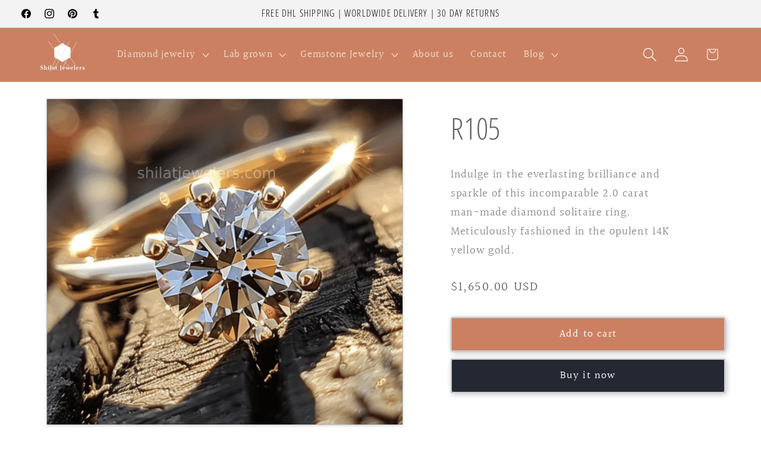

--- FILE ---
content_type: text/html; charset=utf-8
request_url: https://shilatjewelers.com/products/lab-created-diamond-wedding-ring-2ct
body_size: 65449
content:
<!doctype html>
<html class="js" lang="en">
  <head>
    <meta charset="utf-8">
    <meta http-equiv="X-UA-Compatible" content="IE=edge">
    <meta name="viewport" content="width=device-width,initial-scale=1">
    <meta name="theme-color" content="">
    <link rel="canonical" href="https://shilatjewelers.com/products/lab-created-diamond-wedding-ring-2ct"><link rel="icon" type="image/png" href="//shilatjewelers.com/cdn/shop/files/favicon.png?crop=center&height=32&v=1707070325&width=32"><link rel="preconnect" href="https://fonts.shopifycdn.com" crossorigin><title>
      R105 - Shilat
 &ndash; Shilat </title>

    
      <meta name="description" content="Timeless Brilliance: 2.0 Carat Lab-Grown Diamond Solitaire Ring Experience the eternal fire and radiance of this exceptional 2.0 carat lab-created accent diamond solitaire ring.">
    

    

<meta property="og:site_name" content="Shilat ">
<meta property="og:url" content="https://shilatjewelers.com/products/lab-created-diamond-wedding-ring-2ct">
<meta property="og:title" content="R105 - Shilat">
<meta property="og:type" content="product">
<meta property="og:description" content="Timeless Brilliance: 2.0 Carat Lab-Grown Diamond Solitaire Ring Experience the eternal fire and radiance of this exceptional 2.0 carat lab-created accent diamond solitaire ring."><meta property="og:image" content="http://shilatjewelers.com/cdn/shop/files/labgrowndiamondring-3-min_e47d294c-0a10-49fc-a5ed-dc17df1f65fd.png?v=1739344433">
  <meta property="og:image:secure_url" content="https://shilatjewelers.com/cdn/shop/files/labgrowndiamondring-3-min_e47d294c-0a10-49fc-a5ed-dc17df1f65fd.png?v=1739344433">
  <meta property="og:image:width" content="904">
  <meta property="og:image:height" content="828"><meta property="og:price:amount" content="1,650.00">
  <meta property="og:price:currency" content="USD"><meta name="twitter:card" content="summary_large_image">
<meta name="twitter:title" content="R105 - Shilat">
<meta name="twitter:description" content="Timeless Brilliance: 2.0 Carat Lab-Grown Diamond Solitaire Ring Experience the eternal fire and radiance of this exceptional 2.0 carat lab-created accent diamond solitaire ring.">


    <script src="//shilatjewelers.com/cdn/shop/t/33/assets/constants.js?v=132983761750457495441766564675" defer="defer"></script>
    <script src="//shilatjewelers.com/cdn/shop/t/33/assets/pubsub.js?v=25310214064522200911766564715" defer="defer"></script>
    <script src="//shilatjewelers.com/cdn/shop/t/33/assets/global.js?v=140023926804493628081766565290" defer="defer"></script>
    <script src="//shilatjewelers.com/cdn/shop/t/33/assets/details-disclosure.js?v=13653116266235556501766564677" defer="defer"></script>
    <script src="//shilatjewelers.com/cdn/shop/t/33/assets/details-modal.js?v=25581673532751508451766564677" defer="defer"></script>
    <script src="//shilatjewelers.com/cdn/shop/t/33/assets/search-form.js?v=133129549252120666541766564718" defer="defer"></script><script src="//shilatjewelers.com/cdn/shop/t/33/assets/animations.js?v=88693664871331136111766564660" defer="defer"></script><script>window.performance && window.performance.mark && window.performance.mark('shopify.content_for_header.start');</script><meta name="google-site-verification" content="WRZxPyJ5Cckb4-JsRoe6Pn_gN43s6F3DxnDHEBmCYGg">
<meta id="shopify-digital-wallet" name="shopify-digital-wallet" content="/85496496447/digital_wallets/dialog">
<meta name="shopify-checkout-api-token" content="0692ff2c8522bafcecfa9bd0398fd39c">
<meta id="in-context-paypal-metadata" data-shop-id="85496496447" data-venmo-supported="false" data-environment="production" data-locale="en_US" data-paypal-v4="true" data-currency="USD">
<link rel="alternate" hreflang="x-default" href="https://shilatjewelers.com/products/lab-created-diamond-wedding-ring-2ct">
<link rel="alternate" hreflang="en" href="https://shilatjewelers.com/products/lab-created-diamond-wedding-ring-2ct">
<link rel="alternate" hreflang="de" href="https://shilatjewelers.com/de/products/lab-created-diamond-wedding-ring-2ct">
<link rel="alternate" hreflang="fr" href="https://shilatjewelers.com/fr/products/lab-created-diamond-wedding-ring-2ct">
<link rel="alternate" hreflang="es" href="https://shilatjewelers.com/es/products/lab-created-diamond-wedding-ring-2ct">
<link rel="alternate" hreflang="ja" href="https://shilatjewelers.com/ja/products/lab-created-diamond-wedding-ring-2ct">
<link rel="alternate" hreflang="da" href="https://shilatjewelers.com/da/products/lab-created-diamond-wedding-ring-2ct">
<link rel="alternate" hreflang="he" href="https://shilatjewelers.com/he/products/lab-created-diamond-wedding-ring-2ct">
<link rel="alternate" hreflang="it" href="https://shilatjewelers.com/it/products/lab-created-diamond-wedding-ring-2ct">
<link rel="alternate" hreflang="lb" href="https://shilatjewelers.com/lb/products/lab-created-diamond-wedding-ring-2ct">
<link rel="alternate" hreflang="no" href="https://shilatjewelers.com/no/products/lab-created-diamond-wedding-ring-2ct">
<link rel="alternate" hreflang="sv" href="https://shilatjewelers.com/sv/products/lab-created-diamond-wedding-ring-2ct">
<link rel="alternate" hreflang="ko" href="https://shilatjewelers.com/ko/products/lab-created-diamond-wedding-ring-2ct">
<link rel="alternate" hreflang="nl" href="https://shilatjewelers.com/nl/products/lab-created-diamond-wedding-ring-2ct">
<link rel="alternate" hreflang="fi" href="https://shilatjewelers.com/fi/products/lab-created-diamond-wedding-ring-2ct">
<link rel="alternate" hreflang="mi" href="https://shilatjewelers.com/mi/products/lab-created-diamond-wedding-ring-2ct">
<link rel="alternate" type="application/json+oembed" href="https://shilatjewelers.com/products/lab-created-diamond-wedding-ring-2ct.oembed">
<script async="async" src="/checkouts/internal/preloads.js?locale=en-IL"></script>
<script id="shopify-features" type="application/json">{"accessToken":"0692ff2c8522bafcecfa9bd0398fd39c","betas":["rich-media-storefront-analytics"],"domain":"shilatjewelers.com","predictiveSearch":true,"shopId":85496496447,"locale":"en"}</script>
<script>var Shopify = Shopify || {};
Shopify.shop = "b309eb-3.myshopify.com";
Shopify.locale = "en";
Shopify.currency = {"active":"USD","rate":"1.0"};
Shopify.country = "IL";
Shopify.theme = {"name":"Updated of Shilat to lurlur","id":183146643775,"schema_name":"Dawn","schema_version":"15.4.1","theme_store_id":887,"role":"main"};
Shopify.theme.handle = "null";
Shopify.theme.style = {"id":null,"handle":null};
Shopify.cdnHost = "shilatjewelers.com/cdn";
Shopify.routes = Shopify.routes || {};
Shopify.routes.root = "/";</script>
<script type="module">!function(o){(o.Shopify=o.Shopify||{}).modules=!0}(window);</script>
<script>!function(o){function n(){var o=[];function n(){o.push(Array.prototype.slice.apply(arguments))}return n.q=o,n}var t=o.Shopify=o.Shopify||{};t.loadFeatures=n(),t.autoloadFeatures=n()}(window);</script>
<script id="shop-js-analytics" type="application/json">{"pageType":"product"}</script>
<script defer="defer" async type="module" src="//shilatjewelers.com/cdn/shopifycloud/shop-js/modules/v2/client.init-shop-cart-sync_BApSsMSl.en.esm.js"></script>
<script defer="defer" async type="module" src="//shilatjewelers.com/cdn/shopifycloud/shop-js/modules/v2/chunk.common_CBoos6YZ.esm.js"></script>
<script type="module">
  await import("//shilatjewelers.com/cdn/shopifycloud/shop-js/modules/v2/client.init-shop-cart-sync_BApSsMSl.en.esm.js");
await import("//shilatjewelers.com/cdn/shopifycloud/shop-js/modules/v2/chunk.common_CBoos6YZ.esm.js");

  window.Shopify.SignInWithShop?.initShopCartSync?.({"fedCMEnabled":true,"windoidEnabled":true});

</script>
<script>(function() {
  var isLoaded = false;
  function asyncLoad() {
    if (isLoaded) return;
    isLoaded = true;
    var urls = ["https:\/\/b309eb-3.myshopify.com\/apps\/delivery\/delivery_coder.js?t=1711784372.0206\u0026n=331328897\u0026shop=b309eb-3.myshopify.com","https:\/\/cdn.logbase.io\/lb-upsell-wrapper.js?shop=b309eb-3.myshopify.com"];
    for (var i = 0; i < urls.length; i++) {
      var s = document.createElement('script');
      s.type = 'text/javascript';
      s.async = true;
      s.src = urls[i];
      var x = document.getElementsByTagName('script')[0];
      x.parentNode.insertBefore(s, x);
    }
  };
  if(window.attachEvent) {
    window.attachEvent('onload', asyncLoad);
  } else {
    window.addEventListener('load', asyncLoad, false);
  }
})();</script>
<script id="__st">var __st={"a":85496496447,"offset":7200,"reqid":"ffe09785-c077-419a-8f6e-9ce6bb4e9553-1768888475","pageurl":"shilatjewelers.com\/products\/lab-created-diamond-wedding-ring-2ct","u":"d3bc6c3444f2","p":"product","rtyp":"product","rid":9458111283519};</script>
<script>window.ShopifyPaypalV4VisibilityTracking = true;</script>
<script id="captcha-bootstrap">!function(){'use strict';const t='contact',e='account',n='new_comment',o=[[t,t],['blogs',n],['comments',n],[t,'customer']],c=[[e,'customer_login'],[e,'guest_login'],[e,'recover_customer_password'],[e,'create_customer']],r=t=>t.map((([t,e])=>`form[action*='/${t}']:not([data-nocaptcha='true']) input[name='form_type'][value='${e}']`)).join(','),a=t=>()=>t?[...document.querySelectorAll(t)].map((t=>t.form)):[];function s(){const t=[...o],e=r(t);return a(e)}const i='password',u='form_key',d=['recaptcha-v3-token','g-recaptcha-response','h-captcha-response',i],f=()=>{try{return window.sessionStorage}catch{return}},m='__shopify_v',_=t=>t.elements[u];function p(t,e,n=!1){try{const o=window.sessionStorage,c=JSON.parse(o.getItem(e)),{data:r}=function(t){const{data:e,action:n}=t;return t[m]||n?{data:e,action:n}:{data:t,action:n}}(c);for(const[e,n]of Object.entries(r))t.elements[e]&&(t.elements[e].value=n);n&&o.removeItem(e)}catch(o){console.error('form repopulation failed',{error:o})}}const l='form_type',E='cptcha';function T(t){t.dataset[E]=!0}const w=window,h=w.document,L='Shopify',v='ce_forms',y='captcha';let A=!1;((t,e)=>{const n=(g='f06e6c50-85a8-45c8-87d0-21a2b65856fe',I='https://cdn.shopify.com/shopifycloud/storefront-forms-hcaptcha/ce_storefront_forms_captcha_hcaptcha.v1.5.2.iife.js',D={infoText:'Protected by hCaptcha',privacyText:'Privacy',termsText:'Terms'},(t,e,n)=>{const o=w[L][v],c=o.bindForm;if(c)return c(t,g,e,D).then(n);var r;o.q.push([[t,g,e,D],n]),r=I,A||(h.body.append(Object.assign(h.createElement('script'),{id:'captcha-provider',async:!0,src:r})),A=!0)});var g,I,D;w[L]=w[L]||{},w[L][v]=w[L][v]||{},w[L][v].q=[],w[L][y]=w[L][y]||{},w[L][y].protect=function(t,e){n(t,void 0,e),T(t)},Object.freeze(w[L][y]),function(t,e,n,w,h,L){const[v,y,A,g]=function(t,e,n){const i=e?o:[],u=t?c:[],d=[...i,...u],f=r(d),m=r(i),_=r(d.filter((([t,e])=>n.includes(e))));return[a(f),a(m),a(_),s()]}(w,h,L),I=t=>{const e=t.target;return e instanceof HTMLFormElement?e:e&&e.form},D=t=>v().includes(t);t.addEventListener('submit',(t=>{const e=I(t);if(!e)return;const n=D(e)&&!e.dataset.hcaptchaBound&&!e.dataset.recaptchaBound,o=_(e),c=g().includes(e)&&(!o||!o.value);(n||c)&&t.preventDefault(),c&&!n&&(function(t){try{if(!f())return;!function(t){const e=f();if(!e)return;const n=_(t);if(!n)return;const o=n.value;o&&e.removeItem(o)}(t);const e=Array.from(Array(32),(()=>Math.random().toString(36)[2])).join('');!function(t,e){_(t)||t.append(Object.assign(document.createElement('input'),{type:'hidden',name:u})),t.elements[u].value=e}(t,e),function(t,e){const n=f();if(!n)return;const o=[...t.querySelectorAll(`input[type='${i}']`)].map((({name:t})=>t)),c=[...d,...o],r={};for(const[a,s]of new FormData(t).entries())c.includes(a)||(r[a]=s);n.setItem(e,JSON.stringify({[m]:1,action:t.action,data:r}))}(t,e)}catch(e){console.error('failed to persist form',e)}}(e),e.submit())}));const S=(t,e)=>{t&&!t.dataset[E]&&(n(t,e.some((e=>e===t))),T(t))};for(const o of['focusin','change'])t.addEventListener(o,(t=>{const e=I(t);D(e)&&S(e,y())}));const B=e.get('form_key'),M=e.get(l),P=B&&M;t.addEventListener('DOMContentLoaded',(()=>{const t=y();if(P)for(const e of t)e.elements[l].value===M&&p(e,B);[...new Set([...A(),...v().filter((t=>'true'===t.dataset.shopifyCaptcha))])].forEach((e=>S(e,t)))}))}(h,new URLSearchParams(w.location.search),n,t,e,['guest_login'])})(!0,!0)}();</script>
<script integrity="sha256-4kQ18oKyAcykRKYeNunJcIwy7WH5gtpwJnB7kiuLZ1E=" data-source-attribution="shopify.loadfeatures" defer="defer" src="//shilatjewelers.com/cdn/shopifycloud/storefront/assets/storefront/load_feature-a0a9edcb.js" crossorigin="anonymous"></script>
<script data-source-attribution="shopify.dynamic_checkout.dynamic.init">var Shopify=Shopify||{};Shopify.PaymentButton=Shopify.PaymentButton||{isStorefrontPortableWallets:!0,init:function(){window.Shopify.PaymentButton.init=function(){};var t=document.createElement("script");t.src="https://shilatjewelers.com/cdn/shopifycloud/portable-wallets/latest/portable-wallets.en.js",t.type="module",document.head.appendChild(t)}};
</script>
<script data-source-attribution="shopify.dynamic_checkout.buyer_consent">
  function portableWalletsHideBuyerConsent(e){var t=document.getElementById("shopify-buyer-consent"),n=document.getElementById("shopify-subscription-policy-button");t&&n&&(t.classList.add("hidden"),t.setAttribute("aria-hidden","true"),n.removeEventListener("click",e))}function portableWalletsShowBuyerConsent(e){var t=document.getElementById("shopify-buyer-consent"),n=document.getElementById("shopify-subscription-policy-button");t&&n&&(t.classList.remove("hidden"),t.removeAttribute("aria-hidden"),n.addEventListener("click",e))}window.Shopify?.PaymentButton&&(window.Shopify.PaymentButton.hideBuyerConsent=portableWalletsHideBuyerConsent,window.Shopify.PaymentButton.showBuyerConsent=portableWalletsShowBuyerConsent);
</script>
<script>
  function portableWalletsCleanup(e){e&&e.src&&console.error("Failed to load portable wallets script "+e.src);var t=document.querySelectorAll("shopify-accelerated-checkout .shopify-payment-button__skeleton, shopify-accelerated-checkout-cart .wallet-cart-button__skeleton"),e=document.getElementById("shopify-buyer-consent");for(let e=0;e<t.length;e++)t[e].remove();e&&e.remove()}function portableWalletsNotLoadedAsModule(e){e instanceof ErrorEvent&&"string"==typeof e.message&&e.message.includes("import.meta")&&"string"==typeof e.filename&&e.filename.includes("portable-wallets")&&(window.removeEventListener("error",portableWalletsNotLoadedAsModule),window.Shopify.PaymentButton.failedToLoad=e,"loading"===document.readyState?document.addEventListener("DOMContentLoaded",window.Shopify.PaymentButton.init):window.Shopify.PaymentButton.init())}window.addEventListener("error",portableWalletsNotLoadedAsModule);
</script>

<script type="module" src="https://shilatjewelers.com/cdn/shopifycloud/portable-wallets/latest/portable-wallets.en.js" onError="portableWalletsCleanup(this)" crossorigin="anonymous"></script>
<script nomodule>
  document.addEventListener("DOMContentLoaded", portableWalletsCleanup);
</script>

<script id='scb4127' type='text/javascript' async='' src='https://shilatjewelers.com/cdn/shopifycloud/privacy-banner/storefront-banner.js'></script><link id="shopify-accelerated-checkout-styles" rel="stylesheet" media="screen" href="https://shilatjewelers.com/cdn/shopifycloud/portable-wallets/latest/accelerated-checkout-backwards-compat.css" crossorigin="anonymous">
<style id="shopify-accelerated-checkout-cart">
        #shopify-buyer-consent {
  margin-top: 1em;
  display: inline-block;
  width: 100%;
}

#shopify-buyer-consent.hidden {
  display: none;
}

#shopify-subscription-policy-button {
  background: none;
  border: none;
  padding: 0;
  text-decoration: underline;
  font-size: inherit;
  cursor: pointer;
}

#shopify-subscription-policy-button::before {
  box-shadow: none;
}

      </style>
<script id="sections-script" data-sections="header" defer="defer" src="//shilatjewelers.com/cdn/shop/t/33/compiled_assets/scripts.js?v=8324"></script>
<script>window.performance && window.performance.mark && window.performance.mark('shopify.content_for_header.end');</script>


    <style data-shopify>
      @font-face {
  font-family: Halant;
  font-weight: 400;
  font-style: normal;
  font-display: swap;
  src: url("//shilatjewelers.com/cdn/fonts/halant/halant_n4.7a3ca1dd5e401bca6e0e60419988fc6cfb4396fb.woff2") format("woff2"),
       url("//shilatjewelers.com/cdn/fonts/halant/halant_n4.38c179b4994871894f8956587b45f527a9326a7a.woff") format("woff");
}

      @font-face {
  font-family: Halant;
  font-weight: 700;
  font-style: normal;
  font-display: swap;
  src: url("//shilatjewelers.com/cdn/fonts/halant/halant_n7.ca85763a6b1d4db2821ce72b91b0787a4d00725a.woff2") format("woff2"),
       url("//shilatjewelers.com/cdn/fonts/halant/halant_n7.d860e20d37e9728273b51977fc9a930bf7ab4489.woff") format("woff");
}

      
      
      @font-face {
  font-family: "Open Sans Condensed";
  font-weight: 300;
  font-style: normal;
  font-display: swap;
  src: url("//shilatjewelers.com/cdn/fonts/open_sans_condensed/opensanscondensed_n3.f268bf7db5085696a282f0abbabcfc102d638ce3.woff2") format("woff2"),
       url("//shilatjewelers.com/cdn/fonts/open_sans_condensed/opensanscondensed_n3.a03eb30ee41b9b551e1810d3ce643d7f729ca553.woff") format("woff");
}


      
        :root,
        .color-background-1 {
          --color-background: 255,255,255;
        
          --gradient-background: #ffffff;
        

        

        --color-foreground: 102,102,102;
        --color-background-contrast: 191,191,191;
        --color-shadow: 36,40,51;
        --color-button: 36,40,51;
        --color-button-text: 255,255,255;
        --color-secondary-button: 255,255,255;
        --color-secondary-button-text: 36,40,51;
        --color-link: 36,40,51;
        --color-badge-foreground: 102,102,102;
        --color-badge-background: 255,255,255;
        --color-badge-border: 102,102,102;
        --payment-terms-background-color: rgb(255 255 255);
      }
      
        
        .color-background-2 {
          --color-background: 243,243,243;
        
          --gradient-background: #f3f3f3;
        

        

        --color-foreground: 0,0,0;
        --color-background-contrast: 179,179,179;
        --color-shadow: 18,18,18;
        --color-button: 18,18,18;
        --color-button-text: 255,255,255;
        --color-secondary-button: 243,243,243;
        --color-secondary-button-text: 36,40,51;
        --color-link: 36,40,51;
        --color-badge-foreground: 0,0,0;
        --color-badge-background: 243,243,243;
        --color-badge-border: 0,0,0;
        --payment-terms-background-color: rgb(243 243 243);
      }
      
        
        .color-inverse {
          --color-background: 36,40,51;
        
          --gradient-background: #242833;
        

        

        --color-foreground: 255,255,255;
        --color-background-contrast: 47,52,66;
        --color-shadow: 18,18,18;
        --color-button: 255,255,255;
        --color-button-text: 0,0,0;
        --color-secondary-button: 36,40,51;
        --color-secondary-button-text: 255,255,255;
        --color-link: 255,255,255;
        --color-badge-foreground: 255,255,255;
        --color-badge-background: 36,40,51;
        --color-badge-border: 255,255,255;
        --payment-terms-background-color: rgb(36 40 51);
      }
      
        
        .color-accent-1 {
          --color-background: 0,0,0;
        
          --gradient-background: #000000;
        

        

        --color-foreground: 255,255,255;
        --color-background-contrast: 128,128,128;
        --color-shadow: 18,18,18;
        --color-button: 255,255,255;
        --color-button-text: 18,18,18;
        --color-secondary-button: 0,0,0;
        --color-secondary-button-text: 255,255,255;
        --color-link: 255,255,255;
        --color-badge-foreground: 255,255,255;
        --color-badge-background: 0,0,0;
        --color-badge-border: 255,255,255;
        --payment-terms-background-color: rgb(0 0 0);
      }
      
        
        .color-accent-2 {
          --color-background: 51,79,180;
        
          --gradient-background: #334fb4;
        

        

        --color-foreground: 255,255,255;
        --color-background-contrast: 23,35,81;
        --color-shadow: 18,18,18;
        --color-button: 255,255,255;
        --color-button-text: 23,115,176;
        --color-secondary-button: 51,79,180;
        --color-secondary-button-text: 255,255,255;
        --color-link: 255,255,255;
        --color-badge-foreground: 255,255,255;
        --color-badge-background: 51,79,180;
        --color-badge-border: 255,255,255;
        --payment-terms-background-color: rgb(51 79 180);
      }
      
        
        .color-scheme-23a3ee85-a4b3-415f-b481-b7171ee198af {
          --color-background: 255,255,255;
        
          --gradient-background: #ffffff;
        

        

        --color-foreground: 0,0,0;
        --color-background-contrast: 191,191,191;
        --color-shadow: 36,40,51;
        --color-button: 27,110,164;
        --color-button-text: 255,255,255;
        --color-secondary-button: 255,255,255;
        --color-secondary-button-text: 27,110,164;
        --color-link: 27,110,164;
        --color-badge-foreground: 0,0,0;
        --color-badge-background: 255,255,255;
        --color-badge-border: 0,0,0;
        --payment-terms-background-color: rgb(255 255 255);
      }
      
        
        .color-scheme-a609778a-3f53-49ed-adf7-6168f518fc87 {
          --color-background: 247,89,221;
        
          --gradient-background: #f759dd;
        

        

        --color-foreground: 255,255,255;
        --color-background-contrast: 199,10,168;
        --color-shadow: 36,40,51;
        --color-button: 255,255,255;
        --color-button-text: 247,89,221;
        --color-secondary-button: 247,89,221;
        --color-secondary-button-text: 255,255,255;
        --color-link: 255,255,255;
        --color-badge-foreground: 255,255,255;
        --color-badge-background: 247,89,221;
        --color-badge-border: 255,255,255;
        --payment-terms-background-color: rgb(247 89 221);
      }
      
        
        .color-scheme-9fc08c75-7d57-43b2-a290-2af982a951c1 {
          --color-background: 203,129,97;
        
          --gradient-background: #cb8161;
        

        

        --color-foreground: 255,255,255;
        --color-background-contrast: 130,69,43;
        --color-shadow: 36,40,51;
        --color-button: 255,255,255;
        --color-button-text: 255,255,255;
        --color-secondary-button: 203,129,97;
        --color-secondary-button-text: 36,40,51;
        --color-link: 36,40,51;
        --color-badge-foreground: 255,255,255;
        --color-badge-background: 203,129,97;
        --color-badge-border: 255,255,255;
        --payment-terms-background-color: rgb(203 129 97);
      }
      
        
        .color-scheme-be554d79-0a04-4762-9599-5cecf82f943d {
          --color-background: 255,255,255;
        
          --gradient-background: #ffffff;
        

        

        --color-foreground: 203,129,97;
        --color-background-contrast: 191,191,191;
        --color-shadow: 36,40,51;
        --color-button: 255,255,255;
        --color-button-text: 203,129,97;
        --color-secondary-button: 255,255,255;
        --color-secondary-button-text: 36,40,51;
        --color-link: 36,40,51;
        --color-badge-foreground: 203,129,97;
        --color-badge-background: 255,255,255;
        --color-badge-border: 203,129,97;
        --payment-terms-background-color: rgb(255 255 255);
      }
      
        
        .color-scheme-03f0ead4-f21c-472c-8ea8-e517ebcd404e {
          --color-background: 243,243,243;
        
          --gradient-background: #f3f3f3;
        

        

        --color-foreground: 203,129,97;
        --color-background-contrast: 179,179,179;
        --color-shadow: 36,40,51;
        --color-button: 36,40,51;
        --color-button-text: 255,255,255;
        --color-secondary-button: 243,243,243;
        --color-secondary-button-text: 36,40,51;
        --color-link: 36,40,51;
        --color-badge-foreground: 203,129,97;
        --color-badge-background: 243,243,243;
        --color-badge-border: 203,129,97;
        --payment-terms-background-color: rgb(243 243 243);
      }
      
        
        .color-scheme-f632a143-bd17-4085-ab2f-8772347d3382 {
          --color-background: 255,255,255;
        
          --gradient-background: #ffffff;
        

        

        --color-foreground: 255,255,255;
        --color-background-contrast: 191,191,191;
        --color-shadow: 36,40,51;
        --color-button: 255,255,255;
        --color-button-text: 255,255,255;
        --color-secondary-button: 255,255,255;
        --color-secondary-button-text: 36,40,51;
        --color-link: 36,40,51;
        --color-badge-foreground: 255,255,255;
        --color-badge-background: 255,255,255;
        --color-badge-border: 255,255,255;
        --payment-terms-background-color: rgb(255 255 255);
      }
      
        
        .color-scheme-4e96731f-04ae-4c3a-8843-a3f7adcd4aad {
          --color-background: 255,255,255;
        
          --gradient-background: #ffffff;
        

        

        --color-foreground: 102,102,102;
        --color-background-contrast: 191,191,191;
        --color-shadow: 36,40,51;
        --color-button: 36,40,51;
        --color-button-text: 255,255,255;
        --color-secondary-button: 255,255,255;
        --color-secondary-button-text: 36,40,51;
        --color-link: 36,40,51;
        --color-badge-foreground: 102,102,102;
        --color-badge-background: 255,255,255;
        --color-badge-border: 102,102,102;
        --payment-terms-background-color: rgb(255 255 255);
      }
      
        
        .color-scheme-50cd3a80-a17b-48c6-9740-aa4a8fdef721 {
          --color-background: 255,255,255;
        
          --gradient-background: #ffffff;
        

        

        --color-foreground: 0,0,0;
        --color-background-contrast: 191,191,191;
        --color-shadow: 36,40,51;
        --color-button: 203,129,97;
        --color-button-text: 255,255,255;
        --color-secondary-button: 255,255,255;
        --color-secondary-button-text: 36,40,51;
        --color-link: 36,40,51;
        --color-badge-foreground: 0,0,0;
        --color-badge-background: 255,255,255;
        --color-badge-border: 0,0,0;
        --payment-terms-background-color: rgb(255 255 255);
      }
      

      body, .color-background-1, .color-background-2, .color-inverse, .color-accent-1, .color-accent-2, .color-scheme-23a3ee85-a4b3-415f-b481-b7171ee198af, .color-scheme-a609778a-3f53-49ed-adf7-6168f518fc87, .color-scheme-9fc08c75-7d57-43b2-a290-2af982a951c1, .color-scheme-be554d79-0a04-4762-9599-5cecf82f943d, .color-scheme-03f0ead4-f21c-472c-8ea8-e517ebcd404e, .color-scheme-f632a143-bd17-4085-ab2f-8772347d3382, .color-scheme-4e96731f-04ae-4c3a-8843-a3f7adcd4aad, .color-scheme-50cd3a80-a17b-48c6-9740-aa4a8fdef721 {
        color: rgba(var(--color-foreground), 0.75);
        background-color: rgb(var(--color-background));
      }

      :root {
        --font-body-family: Halant, serif;
        --font-body-style: normal;
        --font-body-weight: 400;
        --font-body-weight-bold: 700;

        --font-heading-family: "Open Sans Condensed", sans-serif;
        --font-heading-style: normal;
        --font-heading-weight: 300;

        --font-body-scale: 1.2;
        --font-heading-scale: 1.0416666666666667;

        --media-padding: px;
        --media-border-opacity: 0.4;
        --media-border-width: 1px;
        --media-radius: 2px;
        --media-shadow-opacity: 0.15;
        --media-shadow-horizontal-offset: 0px;
        --media-shadow-vertical-offset: 2px;
        --media-shadow-blur-radius: 5px;
        --media-shadow-visible: 1;

        --page-width: 120rem;
        --page-width-margin: 0rem;

        --product-card-image-padding: 0.0rem;
        --product-card-corner-radius: 0.0rem;
        --product-card-text-alignment: left;
        --product-card-border-width: 0.0rem;
        --product-card-border-opacity: 0.3;
        --product-card-shadow-opacity: 0.0;
        --product-card-shadow-visible: 0;
        --product-card-shadow-horizontal-offset: 0.0rem;
        --product-card-shadow-vertical-offset: 0.4rem;
        --product-card-shadow-blur-radius: 0.5rem;

        --collection-card-image-padding: 0.0rem;
        --collection-card-corner-radius: 0.0rem;
        --collection-card-text-alignment: left;
        --collection-card-border-width: 0.0rem;
        --collection-card-border-opacity: 0.1;
        --collection-card-shadow-opacity: 0.0;
        --collection-card-shadow-visible: 0;
        --collection-card-shadow-horizontal-offset: 0.0rem;
        --collection-card-shadow-vertical-offset: 0.4rem;
        --collection-card-shadow-blur-radius: 0.5rem;

        --blog-card-image-padding: 0.0rem;
        --blog-card-corner-radius: 0.0rem;
        --blog-card-text-alignment: left;
        --blog-card-border-width: 0.0rem;
        --blog-card-border-opacity: 0.1;
        --blog-card-shadow-opacity: 0.0;
        --blog-card-shadow-visible: 0;
        --blog-card-shadow-horizontal-offset: 0.0rem;
        --blog-card-shadow-vertical-offset: 0.4rem;
        --blog-card-shadow-blur-radius: 0.5rem;

        --badge-corner-radius: 0.2rem;

        --popup-border-width: 1px;
        --popup-border-opacity: 0.1;
        --popup-corner-radius: 0px;
        --popup-shadow-opacity: 0.05;
        --popup-shadow-horizontal-offset: 0px;
        --popup-shadow-vertical-offset: 4px;
        --popup-shadow-blur-radius: 5px;

        --drawer-border-width: 1px;
        --drawer-border-opacity: 0.1;
        --drawer-shadow-opacity: 0.0;
        --drawer-shadow-horizontal-offset: 0px;
        --drawer-shadow-vertical-offset: 4px;
        --drawer-shadow-blur-radius: 5px;

        --spacing-sections-desktop: 0px;
        --spacing-sections-mobile: 0px;

        --grid-desktop-vertical-spacing: 8px;
        --grid-desktop-horizontal-spacing: 4px;
        --grid-mobile-vertical-spacing: 4px;
        --grid-mobile-horizontal-spacing: 2px;

        --text-boxes-border-opacity: 0.1;
        --text-boxes-border-width: 0px;
        --text-boxes-radius: 0px;
        --text-boxes-shadow-opacity: 0.0;
        --text-boxes-shadow-visible: 0;
        --text-boxes-shadow-horizontal-offset: 0px;
        --text-boxes-shadow-vertical-offset: 4px;
        --text-boxes-shadow-blur-radius: 5px;

        --buttons-radius: 2px;
        --buttons-radius-outset: 4px;
        --buttons-border-width: 2px;
        --buttons-border-opacity: 0.25;
        --buttons-shadow-opacity: 0.3;
        --buttons-shadow-visible: 1;
        --buttons-shadow-horizontal-offset: 2px;
        --buttons-shadow-vertical-offset: 2px;
        --buttons-shadow-blur-radius: 10px;
        --buttons-border-offset: 0.3px;

        --inputs-radius: 4px;
        --inputs-border-width: 2px;
        --inputs-border-opacity: 1.0;
        --inputs-shadow-opacity: 0.0;
        --inputs-shadow-horizontal-offset: 0px;
        --inputs-margin-offset: 0px;
        --inputs-shadow-vertical-offset: 0px;
        --inputs-shadow-blur-radius: 5px;
        --inputs-radius-outset: 6px;

        --variant-pills-radius: 6px;
        --variant-pills-border-width: 2px;
        --variant-pills-border-opacity: 0.15;
        --variant-pills-shadow-opacity: 0.05;
        --variant-pills-shadow-horizontal-offset: 4px;
        --variant-pills-shadow-vertical-offset: 4px;
        --variant-pills-shadow-blur-radius: 10px;
      }

      *,
      *::before,
      *::after {
        box-sizing: inherit;
      }

      html {
        box-sizing: border-box;
        font-size: calc(var(--font-body-scale) * 62.5%);
        height: 100%;
      }

      body {
        display: grid;
        grid-template-rows: auto auto 1fr auto;
        grid-template-columns: 100%;
        min-height: 100%;
        margin: 0;
        font-size: 1.5rem;
        letter-spacing: 0.06rem;
        line-height: calc(1 + 0.8 / var(--font-body-scale));
        font-family: var(--font-body-family);
        font-style: var(--font-body-style);
        font-weight: var(--font-body-weight);
      }

      @media screen and (min-width: 750px) {
        body {
          font-size: 1.6rem;
        }
      }
    </style>

    <link href="//shilatjewelers.com/cdn/shop/t/33/assets/base.css?v=159841507637079171801766564659" rel="stylesheet" type="text/css" media="all" />
    <link rel="stylesheet" href="//shilatjewelers.com/cdn/shop/t/33/assets/component-cart-items.css?v=13033300910818915211766564663" media="print" onload="this.media='all'"><link href="//shilatjewelers.com/cdn/shop/t/33/assets/component-cart-drawer.css?v=39223250576183958541766564663" rel="stylesheet" type="text/css" media="all" />
      <link href="//shilatjewelers.com/cdn/shop/t/33/assets/component-cart.css?v=164708765130180853531766564664" rel="stylesheet" type="text/css" media="all" />
      <link href="//shilatjewelers.com/cdn/shop/t/33/assets/component-totals.css?v=15906652033866631521766564675" rel="stylesheet" type="text/css" media="all" />
      <link href="//shilatjewelers.com/cdn/shop/t/33/assets/component-price.css?v=47596247576480123001766564671" rel="stylesheet" type="text/css" media="all" />
      <link href="//shilatjewelers.com/cdn/shop/t/33/assets/component-discounts.css?v=152760482443307489271766564665" rel="stylesheet" type="text/css" media="all" />

      <link rel="preload" as="font" href="//shilatjewelers.com/cdn/fonts/halant/halant_n4.7a3ca1dd5e401bca6e0e60419988fc6cfb4396fb.woff2" type="font/woff2" crossorigin>
      

      <link rel="preload" as="font" href="//shilatjewelers.com/cdn/fonts/open_sans_condensed/opensanscondensed_n3.f268bf7db5085696a282f0abbabcfc102d638ce3.woff2" type="font/woff2" crossorigin>
      
<link href="//shilatjewelers.com/cdn/shop/t/33/assets/component-localization-form.css?v=170315343355214948141766564667" rel="stylesheet" type="text/css" media="all" />
      <script src="//shilatjewelers.com/cdn/shop/t/33/assets/localization-form.js?v=144176611646395275351766564709" defer="defer"></script><link
        rel="stylesheet"
        href="//shilatjewelers.com/cdn/shop/t/33/assets/component-predictive-search.css?v=118923337488134913561766564670"
        media="print"
        onload="this.media='all'"
      ><script>
      if (Shopify.designMode) {
        document.documentElement.classList.add('shopify-design-mode');
      }
    </script>
  <!-- BEGIN app block: shopify://apps/avada-seo-suite/blocks/avada-seo/15507c6e-1aa3-45d3-b698-7e175e033440 --><script>
  window.AVADA_SEO_ENABLED = true;
</script><!-- BEGIN app snippet: avada-broken-link-manager --><!-- END app snippet --><!-- BEGIN app snippet: avada-seo-site --><!-- END app snippet --><!-- BEGIN app snippet: avada-robot-onpage --><!-- Avada SEO Robot Onpage -->












<!-- END app snippet --><!-- BEGIN app snippet: avada-frequently-asked-questions -->







<!-- END app snippet --><!-- BEGIN app snippet: avada-custom-css --> <!-- BEGIN Avada SEO custom CSS END -->


<!-- END Avada SEO custom CSS END -->
<!-- END app snippet --><!-- BEGIN app snippet: avada-homepage --><!-- END app snippet --><!-- BEGIN app snippet: avada-seo-preload --><script>
  const ignore = ["\/cart","\/account"];
  window.FPConfig = {
      delay: 0,
      ignoreKeywords: ignore || ['/cart', '/account/login', '/account/logout', '/account'],
      maxRPS: 3,
      hoverDelay: 50
  };
</script>

<script src="https://cdn.shopify.com/extensions/019bd69f-acd5-7f0b-a4be-3e159fb266d7/avada-seo-suite-222/assets/flying-pages.js" defer="defer"></script>


<!-- END app snippet --><!-- BEGIN app snippet: avada-loading --><style>
  @keyframes avada-rotate {
    0% { transform: rotate(0); }
    100% { transform: rotate(360deg); }
  }

  @keyframes avada-fade-out {
    0% { opacity: 1; visibility: visible; }
    100% { opacity: 0; visibility: hidden; }
  }

  .Avada-LoadingScreen {
    display: none;
    width: 100%;
    height: 100vh;
    top: 0;
    position: fixed;
    z-index: 9999;
    display: flex;
    align-items: center;
    justify-content: center;
  
    background-image: url();
    background-position: center;
    background-size: cover;
    background-repeat: no-repeat;
  
  }

  .Avada-LoadingScreen svg {
    animation: avada-rotate 1s linear infinite;
    width: px;
    height: px;
  }
</style>
<script>
  const themeId = Shopify.theme.id;
  const loadingSettingsValue = null;
  const loadingType = loadingSettingsValue?.loadingType;
  function renderLoading() {
    new MutationObserver((mutations, observer) => {
      if (document.body) {
        observer.disconnect();
        const loadingDiv = document.createElement('div');
        loadingDiv.className = 'Avada-LoadingScreen';
        if(loadingType === 'custom_logo' || loadingType === 'favicon_logo') {
          const srcLoadingImage = loadingSettingsValue?.customLogoThemeIds[themeId] || '';
          if(srcLoadingImage) {
            loadingDiv.innerHTML = `
            <img alt="Avada logo"  height="600px" loading="eager" fetchpriority="high"
              src="${srcLoadingImage}&width=600"
              width="600px" />
              `
          }
        }
        if(loadingType === 'circle') {
          loadingDiv.innerHTML = `
        <svg viewBox="0 0 40 40" fill="none" xmlns="http://www.w3.org/2000/svg">
          <path d="M20 3.75C11.0254 3.75 3.75 11.0254 3.75 20C3.75 21.0355 2.91053 21.875 1.875 21.875C0.839475 21.875 0 21.0355 0 20C0 8.9543 8.9543 0 20 0C31.0457 0 40 8.9543 40 20C40 31.0457 31.0457 40 20 40C18.9645 40 18.125 39.1605 18.125 38.125C18.125 37.0895 18.9645 36.25 20 36.25C28.9748 36.25 36.25 28.9748 36.25 20C36.25 11.0254 28.9748 3.75 20 3.75Z" fill=""/>
        </svg>
      `;
        }

        document.body.insertBefore(loadingDiv, document.body.firstChild || null);
        const e = '';
        const t = '';
        const o = 'first' === t;
        const a = sessionStorage.getItem('isShowLoadingAvada');
        const n = document.querySelector('.Avada-LoadingScreen');
        if (a && o) return (n.style.display = 'none');
        n.style.display = 'flex';
        const i = document.body;
        i.style.overflow = 'hidden';
        const l = () => {
          i.style.overflow = 'auto';
          n.style.animation = 'avada-fade-out 1s ease-out forwards';
          setTimeout(() => {
            n.style.display = 'none';
          }, 1000);
        };
        if ((o && !a && sessionStorage.setItem('isShowLoadingAvada', true), 'duration_auto' === e)) {
          window.onload = function() {
            l();
          };
          return;
        }
        setTimeout(() => {
          l();
        }, 1000 * e);
      }
    }).observe(document.documentElement, { childList: true, subtree: true });
  };
  function isNullish(value) {
    return value === null || value === undefined;
  }
  const themeIds = '';
  const themeIdsArray = themeIds ? themeIds.split(',') : [];

  if(!isNullish(themeIds) && themeIdsArray.includes(themeId.toString()) && loadingSettingsValue?.enabled) {
    renderLoading();
  }

  if(isNullish(loadingSettingsValue?.themeIds) && loadingSettingsValue?.enabled) {
    renderLoading();
  }
</script>
<!-- END app snippet --><!-- BEGIN app snippet: avada-seo-social-post --><!-- END app snippet -->
<!-- END app block --><!-- BEGIN app block: shopify://apps/transtore/blocks/switcher_embed_block/afeffe82-e563-4f78-90f4-f1e3d96286c3 --><script>
    (function(){
        function logChangesTS(mutations, observer) {
            let evaluateTS = document.evaluate('//*[text()[contains(.,"trans-money")]]',document,null,XPathResult.ORDERED_NODE_SNAPSHOT_TYPE,null);
            for (let iTS = 0; iTS < evaluateTS.snapshotLength; iTS++) {
                let elTS = evaluateTS.snapshotItem(iTS);
                let innerHtmlTS = elTS?.innerHTML ? elTS.innerHTML : "";
                if(innerHtmlTS && !["SCRIPT", "LINK", "STYLE", "NOSCRIPT"].includes(elTS.nodeName)){
                    elTS.innerHTML = innerHtmlTS.replaceAll("&lt;", "<").replaceAll("&gt;", ">");
                }
            }
        }
        const observerTS = new MutationObserver(logChangesTS);
        observerTS.observe(document.documentElement, { subtree : true, childList: true });
    })();

    window._transtoreStore = {
        ...(window._transtoreStore || {}),
        pageType: "product",
        cartType: 'drawer',
        currenciesEnabled: [],
        currency: {
            code: 'USD',
            symbol: '$',
            name: 'United States Dollar',
            active: 'USD',
            rate: ''
        },
        product: {
            id: '9458111283519',
        },
        moneyWithCurrencyFormat: "<span class=trans-money>${{amount}} USD</span>",
        moneyFormat: "<span class=trans-money>${{amou${{amount}}nt}}</span>",
        currencyCodeEnabled: 'true',
        shop: "shilatjewelers.com",
        locale: "en",
        country: "IL",
        designMode: false,
        theme: {},
        cdnHost: "",
        routes: { "root": "/" },
        market: {
            id: "75907694911",
            handle: "il"
        },
        enabledLocales: [{"shop_locale":{"locale":"en","enabled":true,"primary":true,"published":true}},{"shop_locale":{"locale":"de","enabled":true,"primary":false,"published":true}},{"shop_locale":{"locale":"fr","enabled":true,"primary":false,"published":true}},{"shop_locale":{"locale":"es","enabled":true,"primary":false,"published":true}},{"shop_locale":{"locale":"ja","enabled":true,"primary":false,"published":true}},{"shop_locale":{"locale":"da","enabled":true,"primary":false,"published":true}},{"shop_locale":{"locale":"he","enabled":true,"primary":false,"published":true}},{"shop_locale":{"locale":"it","enabled":true,"primary":false,"published":true}},{"shop_locale":{"locale":"lb","enabled":true,"primary":false,"published":true}},{"shop_locale":{"locale":"no","enabled":true,"primary":false,"published":true}},{"shop_locale":{"locale":"sv","enabled":true,"primary":false,"published":true}},{"shop_locale":{"locale":"ko","enabled":true,"primary":false,"published":true}},{"shop_locale":{"locale":"nl","enabled":true,"primary":false,"published":true}},{"shop_locale":{"locale":"fi","enabled":true,"primary":false,"published":true}},{"shop_locale":{"locale":"mi","enabled":true,"primary":false,"published":true}}],
    };
    
        _transtoreStore.currenciesEnabled.push("USD");
    
</script>

<!-- END app block --><!-- BEGIN app block: shopify://apps/powerful-form-builder/blocks/app-embed/e4bcb1eb-35b2-42e6-bc37-bfe0e1542c9d --><script type="text/javascript" hs-ignore data-cookieconsent="ignore">
  var Globo = Globo || {};
  var globoFormbuilderRecaptchaInit = function(){};
  var globoFormbuilderHcaptchaInit = function(){};
  window.Globo.FormBuilder = window.Globo.FormBuilder || {};
  window.Globo.FormBuilder.shop = {"configuration":{"money_format":"${{amount}}"},"pricing":{"features":{"bulkOrderForm":false,"cartForm":false,"fileUpload":2,"removeCopyright":false}},"settings":{"copyright":"Powered by <a href=\"https://globosoftware.net\" target=\"_blank\">Globo</a> <a href=\"https://apps.shopify.com/form-builder-contact-form\" target=\"_blank\">Form</a>","hideWaterMark":false,"reCaptcha":{"recaptchaType":"v2","siteKey":false,"languageCode":"en"},"scrollTop":false,"additionalColumns":[]},"encryption_form_id":1,"url":"https://app.powerfulform.com/"};

  if(window.Globo.FormBuilder.shop.settings.customCssEnabled && window.Globo.FormBuilder.shop.settings.customCssCode){
    const customStyle = document.createElement('style');
    customStyle.type = 'text/css';
    customStyle.innerHTML = window.Globo.FormBuilder.shop.settings.customCssCode;
    document.head.appendChild(customStyle);
  }

  window.Globo.FormBuilder.forms = [];
    
      
      
      
      window.Globo.FormBuilder.forms[30566] = {"30566":{"elements":[{"id":"group-1","type":"group","label":"Page 1","description":"","elements":[{"id":"text","type":"text","label":"Your Name","placeholder":"Your Name","description":null,"hideLabel":false,"required":true,"columnWidth":50,"inputIcon":"\u003csvg aria-hidden=\"true\" focusable=\"false\" data-prefix=\"fas\" data-icon=\"edit\" class=\"svg-inline--fa fa-edit fa-w-18\" role=\"img\" xmlns=\"http:\/\/www.w3.org\/2000\/svg\" viewBox=\"0 0 576 512\"\u003e\u003cpath fill=\"currentColor\" d=\"M402.6 83.2l90.2 90.2c3.8 3.8 3.8 10 0 13.8L274.4 405.6l-92.8 10.3c-12.4 1.4-22.9-9.1-21.5-21.5l10.3-92.8L388.8 83.2c3.8-3.8 10-3.8 13.8 0zm162-22.9l-48.8-48.8c-15.2-15.2-39.9-15.2-55.2 0l-35.4 35.4c-3.8 3.8-3.8 10 0 13.8l90.2 90.2c3.8 3.8 10 3.8 13.8 0l35.4-35.4c15.2-15.3 15.2-40 0-55.2zM384 346.2V448H64V128h229.8c3.2 0 6.2-1.3 8.5-3.5l40-40c7.6-7.6 2.2-20.5-8.5-20.5H48C21.5 64 0 85.5 0 112v352c0 26.5 21.5 48 48 48h352c26.5 0 48-21.5 48-48V306.2c0-10.7-12.9-16-20.5-8.5l-40 40c-2.2 2.3-3.5 5.3-3.5 8.5z\"\u003e\u003c\/path\u003e\u003c\/svg\u003e"},{"id":"email","type":"email","label":"Email","placeholder":"Email","description":null,"hideLabel":false,"required":true,"columnWidth":50,"conditionalField":false},{"id":"textarea","type":"textarea","label":"Message","placeholder":"Message","description":null,"hideLabel":false,"required":true,"columnWidth":100,"conditionalField":false},{"id":"phone-1","type":"phone","label":"Phone","placeholder":"","description":"","validatePhone":false,"onlyShowFlag":false,"defaultCountryCode":"us","limitCharacters":false,"characters":100,"hideLabel":false,"keepPositionLabel":false,"columnWidth":50,"displayType":"show","displayDisjunctive":false,"conditionalField":false},{"id":"file2-1","type":"file2","label":"Attachments","button-text":"Browse file","placeholder":"Choose file or drag here","hint":"Supported format: JPG, JPEG, PNG, GIF, SVG.","allowed-multiple":false,"allowed-extensions":["jpg","jpeg","png","gif","svg"],"description":"","hideLabel":false,"keepPositionLabel":false,"columnWidth":100,"displayType":"show","displayDisjunctive":false,"conditionalField":false}]}],"errorMessage":{"required":"Please fill in field","invalid":"Invalid","invalidEmail":"Invalid email","invalidURL":"Invalid URL","fileSizeLimit":"File size limit exceeded","fileNotAllowed":"File extension not allowed","requiredCaptcha":"Please, enter the captcha"},"appearance":{"layout":"default","width":"600","style":"classic","mainColor":"rgba(18,68,235,1)","floatingIcon":"\u003csvg aria-hidden=\"true\" focusable=\"false\" data-prefix=\"far\" data-icon=\"envelope\" class=\"svg-inline--fa fa-envelope fa-w-16\" role=\"img\" xmlns=\"http:\/\/www.w3.org\/2000\/svg\" viewBox=\"0 0 512 512\"\u003e\u003cpath fill=\"currentColor\" d=\"M464 64H48C21.49 64 0 85.49 0 112v288c0 26.51 21.49 48 48 48h416c26.51 0 48-21.49 48-48V112c0-26.51-21.49-48-48-48zm0 48v40.805c-22.422 18.259-58.168 46.651-134.587 106.49-16.841 13.247-50.201 45.072-73.413 44.701-23.208.375-56.579-31.459-73.413-44.701C106.18 199.465 70.425 171.067 48 152.805V112h416zM48 400V214.398c22.914 18.251 55.409 43.862 104.938 82.646 21.857 17.205 60.134 55.186 103.062 54.955 42.717.231 80.509-37.199 103.053-54.947 49.528-38.783 82.032-64.401 104.947-82.653V400H48z\"\u003e\u003c\/path\u003e\u003c\/svg\u003e","floatingText":null,"displayOnAllPage":false,"formType":"normalForm","background":"color","backgroundColor":"#fff","descriptionColor":"#6c757d","headingColor":"#000","labelColor":"#000","optionColor":"#000","paragraphBackground":"#fff","paragraphColor":"#000","font":{"family":"Bellefair","variant":"regular"}},"afterSubmit":{"action":"clearForm","message":"\u003ch4\u003eThank you for getting in touch!\u0026nbsp;\u003c\/h4\u003e\u003cp\u003e\u003cbr\u003e\u003c\/p\u003e\u003cp\u003eWe appreciate you contacting us. One of our colleagues will get back in touch with you soon!\u003c\/p\u003e\u003cp\u003e\u003cbr\u003e\u003c\/p\u003e\u003cp\u003eHave a great day!\u003c\/p\u003e","redirectUrl":null},"footer":{"description":null,"previousText":"Previous","nextText":"Next","submitText":"Submit"},"header":{"active":true,"title":{"en":"ShilatJewelers"},"description":"Leave your message and we'll get back to you shortly.","headerAlignment":"left"},"isStepByStepForm":true,"publish":{"requiredLogin":false,"requiredLoginMessage":"Please \u003ca href='\/account\/login' title='login'\u003elogin\u003c\/a\u003e to continue","publishType":"embedCode","selectTime":"forever","setCookie":"1","setCookieHours":"1","setCookieWeeks":"1"},"reCaptcha":{"enable":false,"note":"Please make sure that you have set Google reCaptcha v2 Site key and Secret key in \u003ca href=\"\/admin\/settings\"\u003eSettings\u003c\/a\u003e"},"html":"\n\u003cdiv class=\"globo-form default-form globo-form-id-30566\" data-locale=\"en\" \u003e\n\n\u003cstyle\u003e\n\n\n    \n        \n        @import url('https:\/\/fonts.googleapis.com\/css?family=Bellefair:ital,wght@0,400');\n    \n\n\n.globo-form-id-30566 .globo-form-app{\n    max-width: 600px;\n    width: -webkit-fill-available;\n    \n    background-color: #fff;\n    \n    \n}\n\n.globo-form-id-30566 .globo-form-app .globo-heading{\n    color: #000\n}\n\n\n.globo-form-id-30566 .globo-form-app .header {\n    text-align:left;\n}\n\n\n.globo-form-id-30566 .globo-form-app .globo-description,\n.globo-form-id-30566 .globo-form-app .header .globo-description{\n    color: #6c757d\n}\n.globo-form-id-30566 .globo-form-app .globo-label,\n.globo-form-id-30566 .globo-form-app .globo-form-control label.globo-label,\n.globo-form-id-30566 .globo-form-app .globo-form-control label.globo-label span.label-content{\n    color: #000;\n    text-align: left !important;\n}\n.globo-form-id-30566 .globo-form-app .globo-label.globo-position-label{\n    height: 20px !important;\n}\n.globo-form-id-30566 .globo-form-app .globo-form-control .help-text.globo-description,\n.globo-form-id-30566 .globo-form-app .globo-form-control span.globo-description{\n    color: #6c757d\n}\n.globo-form-id-30566 .globo-form-app .globo-form-control .checkbox-wrapper .globo-option,\n.globo-form-id-30566 .globo-form-app .globo-form-control .radio-wrapper .globo-option\n{\n    color: #000\n}\n.globo-form-id-30566 .globo-form-app .footer,\n.globo-form-id-30566 .globo-form-app .gfb__footer{\n    text-align:;\n}\n.globo-form-id-30566 .globo-form-app .footer button,\n.globo-form-id-30566 .globo-form-app .gfb__footer button{\n    border:1px solid rgba(18,68,235,1);\n    \n}\n.globo-form-id-30566 .globo-form-app .footer button.submit,\n.globo-form-id-30566 .globo-form-app .gfb__footer button.submit\n.globo-form-id-30566 .globo-form-app .footer button.checkout,\n.globo-form-id-30566 .globo-form-app .gfb__footer button.checkout,\n.globo-form-id-30566 .globo-form-app .footer button.action.loading .spinner,\n.globo-form-id-30566 .globo-form-app .gfb__footer button.action.loading .spinner{\n    background-color: rgba(18,68,235,1);\n    color : #ffffff;\n}\n.globo-form-id-30566 .globo-form-app .globo-form-control .star-rating\u003efieldset:not(:checked)\u003elabel:before {\n    content: url('data:image\/svg+xml; utf8, \u003csvg aria-hidden=\"true\" focusable=\"false\" data-prefix=\"far\" data-icon=\"star\" class=\"svg-inline--fa fa-star fa-w-18\" role=\"img\" xmlns=\"http:\/\/www.w3.org\/2000\/svg\" viewBox=\"0 0 576 512\"\u003e\u003cpath fill=\"rgba(18,68,235,1)\" d=\"M528.1 171.5L382 150.2 316.7 17.8c-11.7-23.6-45.6-23.9-57.4 0L194 150.2 47.9 171.5c-26.2 3.8-36.7 36.1-17.7 54.6l105.7 103-25 145.5c-4.5 26.3 23.2 46 46.4 33.7L288 439.6l130.7 68.7c23.2 12.2 50.9-7.4 46.4-33.7l-25-145.5 105.7-103c19-18.5 8.5-50.8-17.7-54.6zM388.6 312.3l23.7 138.4L288 385.4l-124.3 65.3 23.7-138.4-100.6-98 139-20.2 62.2-126 62.2 126 139 20.2-100.6 98z\"\u003e\u003c\/path\u003e\u003c\/svg\u003e');\n}\n.globo-form-id-30566 .globo-form-app .globo-form-control .star-rating\u003efieldset\u003einput:checked ~ label:before {\n    content: url('data:image\/svg+xml; utf8, \u003csvg aria-hidden=\"true\" focusable=\"false\" data-prefix=\"fas\" data-icon=\"star\" class=\"svg-inline--fa fa-star fa-w-18\" role=\"img\" xmlns=\"http:\/\/www.w3.org\/2000\/svg\" viewBox=\"0 0 576 512\"\u003e\u003cpath fill=\"rgba(18,68,235,1)\" d=\"M259.3 17.8L194 150.2 47.9 171.5c-26.2 3.8-36.7 36.1-17.7 54.6l105.7 103-25 145.5c-4.5 26.3 23.2 46 46.4 33.7L288 439.6l130.7 68.7c23.2 12.2 50.9-7.4 46.4-33.7l-25-145.5 105.7-103c19-18.5 8.5-50.8-17.7-54.6L382 150.2 316.7 17.8c-11.7-23.6-45.6-23.9-57.4 0z\"\u003e\u003c\/path\u003e\u003c\/svg\u003e');\n}\n.globo-form-id-30566 .globo-form-app .globo-form-control .star-rating\u003efieldset:not(:checked)\u003elabel:hover:before,\n.globo-form-id-30566 .globo-form-app .globo-form-control .star-rating\u003efieldset:not(:checked)\u003elabel:hover ~ label:before{\n    content : url('data:image\/svg+xml; utf8, \u003csvg aria-hidden=\"true\" focusable=\"false\" data-prefix=\"fas\" data-icon=\"star\" class=\"svg-inline--fa fa-star fa-w-18\" role=\"img\" xmlns=\"http:\/\/www.w3.org\/2000\/svg\" viewBox=\"0 0 576 512\"\u003e\u003cpath fill=\"rgba(18,68,235,1)\" d=\"M259.3 17.8L194 150.2 47.9 171.5c-26.2 3.8-36.7 36.1-17.7 54.6l105.7 103-25 145.5c-4.5 26.3 23.2 46 46.4 33.7L288 439.6l130.7 68.7c23.2 12.2 50.9-7.4 46.4-33.7l-25-145.5 105.7-103c19-18.5 8.5-50.8-17.7-54.6L382 150.2 316.7 17.8c-11.7-23.6-45.6-23.9-57.4 0z\"\u003e\u003c\/path\u003e\u003c\/svg\u003e')\n}\n.globo-form-id-30566 .globo-form-app .globo-form-control .radio-wrapper .radio-input:checked ~ .radio-label:after {\n    background: rgba(18,68,235,1);\n    background: radial-gradient(rgba(18,68,235,1) 40%, #fff 45%);\n}\n.globo-form-id-30566 .globo-form-app .globo-form-control .checkbox-wrapper .checkbox-input:checked ~ .checkbox-label:before {\n    border-color: rgba(18,68,235,1);\n    box-shadow: 0 4px 6px rgba(50,50,93,0.11), 0 1px 3px rgba(0,0,0,0.08);\n    background-color: rgba(18,68,235,1);\n}\n.globo-form-id-30566 .globo-form-app .step.-completed .step__number,\n.globo-form-id-30566 .globo-form-app .line.-progress,\n.globo-form-id-30566 .globo-form-app .line.-start{\n    background-color: rgba(18,68,235,1);\n}\n.globo-form-id-30566 .globo-form-app .checkmark__check,\n.globo-form-id-30566 .globo-form-app .checkmark__circle{\n    stroke: rgba(18,68,235,1);\n}\n.globo-form-id-30566 .floating-button{\n    background-color: rgba(18,68,235,1);\n}\n.globo-form-id-30566 .globo-form-app .globo-form-control .checkbox-wrapper .checkbox-input ~ .checkbox-label:before,\n.globo-form-app .globo-form-control .radio-wrapper .radio-input ~ .radio-label:after{\n    border-color : rgba(18,68,235,1);\n}\n.globo-form-id-30566 .flatpickr-day.selected, \n.globo-form-id-30566 .flatpickr-day.startRange, \n.globo-form-id-30566 .flatpickr-day.endRange, \n.globo-form-id-30566 .flatpickr-day.selected.inRange, \n.globo-form-id-30566 .flatpickr-day.startRange.inRange, \n.globo-form-id-30566 .flatpickr-day.endRange.inRange, \n.globo-form-id-30566 .flatpickr-day.selected:focus, \n.globo-form-id-30566 .flatpickr-day.startRange:focus, \n.globo-form-id-30566 .flatpickr-day.endRange:focus, \n.globo-form-id-30566 .flatpickr-day.selected:hover, \n.globo-form-id-30566 .flatpickr-day.startRange:hover, \n.globo-form-id-30566 .flatpickr-day.endRange:hover, \n.globo-form-id-30566 .flatpickr-day.selected.prevMonthDay, \n.globo-form-id-30566 .flatpickr-day.startRange.prevMonthDay, \n.globo-form-id-30566 .flatpickr-day.endRange.prevMonthDay, \n.globo-form-id-30566 .flatpickr-day.selected.nextMonthDay, \n.globo-form-id-30566 .flatpickr-day.startRange.nextMonthDay, \n.globo-form-id-30566 .flatpickr-day.endRange.nextMonthDay {\n    background: rgba(18,68,235,1);\n    border-color: rgba(18,68,235,1);\n}\n.globo-form-id-30566 .globo-paragraph,\n.globo-form-id-30566 .globo-paragraph * {\n    background: #fff !important;\n    color: #000 !important;\n    width: 100%!important;\n}\n\n\u003c\/style\u003e\n\u003cstyle\u003e\n    :root .globo-form-app[data-id=\"30566\"]{\n        --gfb-primary-color: rgba(18,68,235,1);\n        --gfb-form-width: 600px;\n        --gfb-font-family: inherit;\n        --gfb-font-style: inherit;\n        \n        \n        --gfb-font-family: \"Bellefair\";\n        --gfb-font-weight: normal;\n        --gfb-font-style: normal;\n        \n        --gfb-bg-color: #FFF;\n        --gfb-bg-position: top;\n        \n            --gfb-bg-color: #fff;\n        \n        \n    }\n\u003c\/style\u003e\n\u003cdiv class=\"globo-form-app default-layout gfb-style-classic\" data-id=30566\u003e\n    \u003cdiv class=\"header dismiss hidden\" onclick=\"Globo.FormBuilder.closeModalForm(this)\"\u003e\n        \u003csvg width=20 height=20 viewBox=\"0 0 20 20\" class=\"\" focusable=\"false\" aria-hidden=\"true\"\u003e\u003cpath d=\"M11.414 10l4.293-4.293a.999.999 0 1 0-1.414-1.414L10 8.586 5.707 4.293a.999.999 0 1 0-1.414 1.414L8.586 10l-4.293 4.293a.999.999 0 1 0 1.414 1.414L10 11.414l4.293 4.293a.997.997 0 0 0 1.414 0 .999.999 0 0 0 0-1.414L11.414 10z\" fill-rule=\"evenodd\"\u003e\u003c\/path\u003e\u003c\/svg\u003e\n    \u003c\/div\u003e\n    \u003cform class=\"g-container\" novalidate action=\"\/api\/front\/form\/30566\/send\" method=\"POST\" enctype=\"multipart\/form-data\" data-id=30566\u003e\n        \n            \n            \u003cdiv class=\"header\"\u003e\n                \u003ch3 class=\"title globo-heading\"\u003eShilatJewelers\u003c\/h3\u003e\n                \n                \u003cdiv class=\"description globo-description\"\u003eLeave your message and we'll get back to you shortly.\u003c\/div\u003e\n                \n            \u003c\/div\u003e\n            \n        \n        \n            \u003cdiv class=\"globo-formbuilder-wizard\" data-id=30566\u003e\n                \u003cdiv class=\"wizard__content\"\u003e\n                    \u003cheader class=\"wizard__header\"\u003e\n                        \u003cdiv class=\"wizard__steps\"\u003e\n                        \u003cnav class=\"steps hidden\"\u003e\n                            \n                            \n                                \n                            \n                            \n                                \n                                \n                                \n                                \n                                \u003cdiv class=\"step last \" data-element-id=\"group-1\"  data-step=\"0\" \u003e\n                                    \u003cdiv class=\"step__content\"\u003e\n                                        \u003cp class=\"step__number\"\u003e\u003c\/p\u003e\n                                        \u003csvg class=\"checkmark\" xmlns=\"http:\/\/www.w3.org\/2000\/svg\" width=52 height=52 viewBox=\"0 0 52 52\"\u003e\n                                            \u003ccircle class=\"checkmark__circle\" cx=\"26\" cy=\"26\" r=\"25\" fill=\"none\"\/\u003e\n                                            \u003cpath class=\"checkmark__check\" fill=\"none\" d=\"M14.1 27.2l7.1 7.2 16.7-16.8\"\/\u003e\n                                        \u003c\/svg\u003e\n                                        \u003cdiv class=\"lines\"\u003e\n                                            \n                                                \u003cdiv class=\"line -start\"\u003e\u003c\/div\u003e\n                                            \n                                            \u003cdiv class=\"line -background\"\u003e\n                                            \u003c\/div\u003e\n                                            \u003cdiv class=\"line -progress\"\u003e\n                                            \u003c\/div\u003e\n                                        \u003c\/div\u003e  \n                                    \u003c\/div\u003e\n                                \u003c\/div\u003e\n                            \n                        \u003c\/nav\u003e\n                        \u003c\/div\u003e\n                    \u003c\/header\u003e\n                    \u003cdiv class=\"panels\"\u003e\n                        \n                        \n                        \n                        \n                        \u003cdiv class=\"panel \" data-element-id=\"group-1\" data-id=30566  data-step=\"0\" style=\"padding-top:0\"\u003e\n                            \n                                \n                                    \n\n\n\n\n\n\n\n\n\n\n\n\u003cdiv class=\"globo-form-control layout-2-column\" \u003e\n    \u003clabel for=\"30566-text\" class=\"classic-label globo-label \"\u003e\u003cspan class=\"label-content\" data-label=\"Your Name\"\u003eYour Name\u003c\/span\u003e\u003cspan class=\"text-danger text-smaller\"\u003e *\u003c\/span\u003e\u003c\/label\u003e\n    \u003cdiv class=\"globo-form-input\"\u003e\n        \u003cdiv class=\"globo-form-icon\"\u003e\u003csvg aria-hidden=\"true\" focusable=\"false\" data-prefix=\"fas\" data-icon=\"edit\" class=\"svg-inline--fa fa-edit fa-w-18\" role=\"img\" xmlns=\"http:\/\/www.w3.org\/2000\/svg\" viewBox=\"0 0 576 512\"\u003e\u003cpath fill=\"currentColor\" d=\"M402.6 83.2l90.2 90.2c3.8 3.8 3.8 10 0 13.8L274.4 405.6l-92.8 10.3c-12.4 1.4-22.9-9.1-21.5-21.5l10.3-92.8L388.8 83.2c3.8-3.8 10-3.8 13.8 0zm162-22.9l-48.8-48.8c-15.2-15.2-39.9-15.2-55.2 0l-35.4 35.4c-3.8 3.8-3.8 10 0 13.8l90.2 90.2c3.8 3.8 10 3.8 13.8 0l35.4-35.4c15.2-15.3 15.2-40 0-55.2zM384 346.2V448H64V128h229.8c3.2 0 6.2-1.3 8.5-3.5l40-40c7.6-7.6 2.2-20.5-8.5-20.5H48C21.5 64 0 85.5 0 112v352c0 26.5 21.5 48 48 48h352c26.5 0 48-21.5 48-48V306.2c0-10.7-12.9-16-20.5-8.5l-40 40c-2.2 2.3-3.5 5.3-3.5 8.5z\"\u003e\u003c\/path\u003e\u003c\/svg\u003e\u003c\/div\u003e\n        \u003cinput type=\"text\"  data-type=\"text\" class=\"classic-input\" id=\"30566-text\" name=\"text\" placeholder=\"Your Name\" presence  \u003e\n    \u003c\/div\u003e\n    \n        \u003csmall class=\"help-text globo-description\"\u003e\u003c\/small\u003e\n    \n    \u003csmall class=\"messages\"\u003e\u003c\/small\u003e\n\u003c\/div\u003e\n\n\n\n                                \n                                    \n\n\n\n\n\n\n\n\n\n\n\n\u003cdiv class=\"globo-form-control layout-2-column\" \u003e\n    \u003clabel for=\"30566-email\" class=\"classic-label globo-label \"\u003e\u003cspan class=\"label-content\" data-label=\"Email\"\u003eEmail\u003c\/span\u003e\u003cspan class=\"text-danger text-smaller\"\u003e *\u003c\/span\u003e\u003c\/label\u003e\n    \u003cdiv class=\"globo-form-input\"\u003e\n        \n        \u003cinput type=\"text\"  data-type=\"email\" class=\"classic-input\" id=\"30566-email\" name=\"email\" placeholder=\"Email\" presence  \u003e\n    \u003c\/div\u003e\n    \n        \u003csmall class=\"help-text globo-description\"\u003e\u003c\/small\u003e\n    \n    \u003csmall class=\"messages\"\u003e\u003c\/small\u003e\n\u003c\/div\u003e\n\n\n                                \n                                    \n\n\n\n\n\n\n\n\n\n\n\n\u003cdiv class=\"globo-form-control layout-1-column\" \u003e\n    \u003clabel for=\"30566-textarea\" class=\"classic-label globo-label \"\u003e\u003cspan class=\"label-content\" data-label=\"Message\"\u003eMessage\u003c\/span\u003e\u003cspan class=\"text-danger text-smaller\"\u003e *\u003c\/span\u003e\u003c\/label\u003e\n    \u003cdiv class=\"globo-form-input\"\u003e\n        \u003ctextarea id=\"30566-textarea\"  data-type=\"textarea\" class=\"classic-input\" rows=\"3\" name=\"textarea\" placeholder=\"Message\" presence  \u003e\u003c\/textarea\u003e\n    \u003c\/div\u003e\n    \n        \u003csmall class=\"help-text globo-description\"\u003e\u003c\/small\u003e\n    \n    \u003csmall class=\"messages\"\u003e\u003c\/small\u003e\n\u003c\/div\u003e\n\n\n                                \n                                    \n\n\n\n\n\n\n\n\n\n\n\n\u003cdiv class=\"globo-form-control layout-2-column\" \u003e\n    \u003clabel for=\"30566-phone-1\" class=\"classic-label globo-label \"\u003e\u003cspan class=\"label-content\" data-label=\"Phone\"\u003ePhone\u003c\/span\u003e\u003cspan\u003e\u003c\/span\u003e\u003c\/label\u003e\n    \u003cdiv class=\"globo-form-input gfb__phone-placeholder\" input-placeholder=\"\"\u003e\n        \n        \u003cinput type=\"text\"  data-type=\"phone\" class=\"classic-input\" id=\"30566-phone-1\" name=\"phone-1\" placeholder=\"\"     default-country-code=\"us\"\u003e\n    \u003c\/div\u003e\n    \n    \u003csmall class=\"messages\"\u003e\u003c\/small\u003e\n\u003c\/div\u003e\n\n\n                                \n                                    \n\n\n\n\n\n\n\n\n\n\n\n\u003cdiv class=\"globo-form-control layout-1-column\" \u003e\n    \u003clabel for=\"temp-for-30566-file2-1\" class=\"classic-label globo-label \"\u003e\u003cspan class=\"label-content\" data-label=\"Attachments\"\u003eAttachments\u003c\/span\u003e\u003cspan\u003e\u003c\/span\u003e\u003c\/label\u003e\n    \u003cdiv class=\"globo-form-input\"\u003e\n        \u003cdiv class=\"gfb__dropzone\"\u003e\n            \u003cdiv class=\"gfb__dropzone--content\"\u003e\n                \u003cdiv class=\"gfb__dropzone--placeholder\"\u003e\n                    \u003cdiv class=\"gfb__dropzone--placeholder--title\"\u003e\n                        Choose file or drag here\n                    \u003c\/div\u003e\n                    \n                    \u003cdiv class=\"gfb__dropzone--placeholder--description\"\u003e\n                        Supported format: JPG, JPEG, PNG, GIF, SVG.\n                    \u003c\/div\u003e\n                    \n                    \n                    \u003cbutton type=\"button\" for=\"30566-file2-1\" class=\"gfb__dropzone--placeholder--button\"\u003eBrowse file\u003c\/button\u003e\n                    \n                \u003c\/div\u003e\n                \u003cdiv class=\"gfb__dropzone--preview--area\"\u003e\u003c\/div\u003e\n            \u003c\/div\u003e\n            \u003cinput style=\"display:none\" type=\"file\" id=\"temp-for-30566-file2-1\"  \/\u003e\n            \u003cinput style=\"display:none\" type=\"file\"  data-type=\"file2\" class=\"classic-input\" id=\"30566-file2-1\"  name=\"file2-1\"  placeholder=\"Choose file or drag here\"  data-allowed-extensions=\"jpg,jpeg,png,gif,svg\"\u003e\n        \u003c\/div\u003e\n    \u003c\/div\u003e\n    \n    \u003csmall class=\"messages\"\u003e\u003c\/small\u003e\n\u003c\/div\u003e\n\n\n                                \n                            \n                            \n                                \n                            \n                        \u003c\/div\u003e\n                        \n                    \u003c\/div\u003e\n                    \n                        \n                            \u003cp style=\"text-align: right;font-size:small;display: block !important;\"\u003ePowered by \u003ca href=\"https:\/\/globosoftware.net\" target=\"_blank\"\u003eGlobo\u003c\/a\u003e \u003ca href=\"https:\/\/apps.shopify.com\/form-builder-contact-form\" target=\"_blank\"\u003eForm\u003c\/a\u003e\u003c\/p\u003e\n                        \n                    \n                    \u003cdiv class=\"message error\" data-other-error=\"\"\u003e\n                        \u003cdiv class=\"content\"\u003e\u003c\/div\u003e\n                        \u003cdiv class=\"dismiss\" onclick=\"Globo.FormBuilder.dismiss(this)\"\u003e\n                            \u003csvg width=20 height=20 viewBox=\"0 0 20 20\" class=\"\" focusable=\"false\" aria-hidden=\"true\"\u003e\u003cpath d=\"M11.414 10l4.293-4.293a.999.999 0 1 0-1.414-1.414L10 8.586 5.707 4.293a.999.999 0 1 0-1.414 1.414L8.586 10l-4.293 4.293a.999.999 0 1 0 1.414 1.414L10 11.414l4.293 4.293a.997.997 0 0 0 1.414 0 .999.999 0 0 0 0-1.414L11.414 10z\" fill-rule=\"evenodd\"\u003e\u003c\/path\u003e\u003c\/svg\u003e\n                        \u003c\/div\u003e\n                    \u003c\/div\u003e\n                    \n                        \n                        \u003cdiv class=\"message success\"\u003e\n                            \u003cdiv class=\"content\"\u003e\u003ch4\u003eThank you for getting in touch!\u0026nbsp;\u003c\/h4\u003e\u003cp\u003e\u003cbr\u003e\u003c\/p\u003e\u003cp\u003eWe appreciate you contacting us. One of our colleagues will get back in touch with you soon!\u003c\/p\u003e\u003cp\u003e\u003cbr\u003e\u003c\/p\u003e\u003cp\u003eHave a great day!\u003c\/p\u003e\u003c\/div\u003e\n                            \u003cdiv class=\"dismiss\" onclick=\"Globo.FormBuilder.dismiss(this)\"\u003e\n                                \u003csvg width=20 height=20 width=20 height=20 viewBox=\"0 0 20 20\" class=\"\" focusable=\"false\" aria-hidden=\"true\"\u003e\u003cpath d=\"M11.414 10l4.293-4.293a.999.999 0 1 0-1.414-1.414L10 8.586 5.707 4.293a.999.999 0 1 0-1.414 1.414L8.586 10l-4.293 4.293a.999.999 0 1 0 1.414 1.414L10 11.414l4.293 4.293a.997.997 0 0 0 1.414 0 .999.999 0 0 0 0-1.414L11.414 10z\" fill-rule=\"evenodd\"\u003e\u003c\/path\u003e\u003c\/svg\u003e\n                            \u003c\/div\u003e\n                        \u003c\/div\u003e\n                        \n                    \n                    \u003cdiv class=\"gfb__footer wizard__footer\"\u003e\n                        \n                            \n                            \u003cdiv class=\"description globo-description\"\u003e\u003c\/div\u003e\n                            \n                        \n                        \u003cbutton type=\"button\" class=\"action previous hidden classic-button\"\u003ePrevious\u003c\/button\u003e\n                        \u003cbutton type=\"button\" class=\"action next submit classic-button\" data-submitting-text=\"\" data-submit-text='\u003cspan class=\"spinner\"\u003e\u003c\/span\u003eSubmit' data-next-text=\"Next\" \u003e\u003cspan class=\"spinner\"\u003e\u003c\/span\u003eNext\u003c\/button\u003e\n                        \n                        \u003cp class=\"wizard__congrats-message\"\u003e\u003c\/p\u003e\n                    \u003c\/div\u003e\n                \u003c\/div\u003e\n            \u003c\/div\u003e\n        \n        \u003cinput type=\"hidden\" value=\"\" name=\"customer[id]\"\u003e\n        \u003cinput type=\"hidden\" value=\"\" name=\"customer[email]\"\u003e\n        \u003cinput type=\"hidden\" value=\"\" name=\"customer[name]\"\u003e\n        \u003cinput type=\"hidden\" value=\"\" name=\"page[title]\"\u003e\n        \u003cinput type=\"hidden\" value=\"\" name=\"page[href]\"\u003e\n        \u003cinput type=\"hidden\" value=\"\" name=\"_keyLabel\"\u003e\n    \u003c\/form\u003e\n    \n    \u003cdiv class=\"message success\"\u003e\n        \u003cdiv class=\"content\"\u003e\u003ch4\u003eThank you for getting in touch!\u0026nbsp;\u003c\/h4\u003e\u003cp\u003e\u003cbr\u003e\u003c\/p\u003e\u003cp\u003eWe appreciate you contacting us. One of our colleagues will get back in touch with you soon!\u003c\/p\u003e\u003cp\u003e\u003cbr\u003e\u003c\/p\u003e\u003cp\u003eHave a great day!\u003c\/p\u003e\u003c\/div\u003e\n        \u003cdiv class=\"dismiss\" onclick=\"Globo.FormBuilder.dismiss(this)\"\u003e\n            \u003csvg width=20 height=20 viewBox=\"0 0 20 20\" class=\"\" focusable=\"false\" aria-hidden=\"true\"\u003e\u003cpath d=\"M11.414 10l4.293-4.293a.999.999 0 1 0-1.414-1.414L10 8.586 5.707 4.293a.999.999 0 1 0-1.414 1.414L8.586 10l-4.293 4.293a.999.999 0 1 0 1.414 1.414L10 11.414l4.293 4.293a.997.997 0 0 0 1.414 0 .999.999 0 0 0 0-1.414L11.414 10z\" fill-rule=\"evenodd\"\u003e\u003c\/path\u003e\u003c\/svg\u003e\n        \u003c\/div\u003e\n    \u003c\/div\u003e\n    \n\u003c\/div\u003e\n\n\u003c\/div\u003e\n"}}[30566];
      
    
  
  window.Globo.FormBuilder.url = window.Globo.FormBuilder.shop.url;
  window.Globo.FormBuilder.CDN_URL = window.Globo.FormBuilder.shop.CDN_URL ?? window.Globo.FormBuilder.shop.url;
  window.Globo.FormBuilder.themeOs20 = true;
  window.Globo.FormBuilder.searchProductByJson = true;
  
  
  window.Globo.FormBuilder.__webpack_public_path_2__ = "https://cdn.shopify.com/extensions/019bc5cb-be9a-71f3-ac0b-c41d134b3a8a/powerful-form-builder-273/assets/";Globo.FormBuilder.page = {
    href : window.location.href,
    type: "product"
  };
  Globo.FormBuilder.page.title = document.title

  
    Globo.FormBuilder.product= {
      title : 'R105',
      type : 'Ring',
      vendor : 'Shilat',
      url : window.location.href
    }
  
  if(window.AVADA_SPEED_WHITELIST){
    const pfbs_w = new RegExp("powerful-form-builder", 'i')
    if(Array.isArray(window.AVADA_SPEED_WHITELIST)){
      window.AVADA_SPEED_WHITELIST.push(pfbs_w)
    }else{
      window.AVADA_SPEED_WHITELIST = [pfbs_w]
    }
  }

  Globo.FormBuilder.shop.configuration = Globo.FormBuilder.shop.configuration || {};
  Globo.FormBuilder.shop.configuration.money_format = "\u003cspan class=trans-money\u003e${{amou${{amount}}nt}}\u003c\/span\u003e";
</script>
<script src="https://cdn.shopify.com/extensions/019bc5cb-be9a-71f3-ac0b-c41d134b3a8a/powerful-form-builder-273/assets/globo.formbuilder.index.js" defer="defer" data-cookieconsent="ignore"></script>




<!-- END app block --><!-- BEGIN app block: shopify://apps/sitemap-noindex-pro-seo/blocks/app-embed/4d815e2c-5af0-46ba-8301-d0f9cf660031 --><script>
        var currentParameters = window.location.search;

        if(currentParameters != '') {
          var urlPath = '/products/lab-created-diamond-wedding-ring-2ct';
          var url = urlPath + currentParameters;
          var checkQueryParameters = 'https://shilatjewelers.com/products/green-emerald-engagement-rings?variant=47850352640319&country=US&currency=USD&utm_medium=product_sync&utm_source=google&utm_content=sag_organic&utm_campaign=sag_organic,https://shilatjewelers.com/fi/collections/aquamarine-jewellery?page=1,https://shilatjewelers.com/nl/collections/best-man-made-diamond-engagement-rings?page=1,https://shilatjewelers.com/products/cambodian-zircon-r011?variant=49644251906367&country=US&currency=USD&utm_medium=product_sync&utm_source=google&utm_content=sag_organic&utm_campaign=sag_organic&gQT=1,https://shilatjewelers.com/products/cambodian-zircon-r011?variant=49644251906367&country=US&currency=USD&utm_medium=product_sync&utm_source=google&utm_content=sag_organic&utm_campaign=sag_organic&com_cvv=8fb3d522dc163aeadb66e08cd7450cbbdddc64c6cf2e8891f6d48747c6d56d2c,https://shilatjewelers.com/products/cambodian-zircon-r011?variant=49644251906367&country=US&currency=USD&utm_medium=product_sync&utm_source=google&utm_content=sag_organic&utm_campaign=sag_organic,https://shilatjewelers.com/ko/collections/canary-yellow-diamond-ring?page=1,https://shilatjewelers.com/it/collections/cultured-diamond-engagement-rings?page=1,https://shilatjewelers.com/mi/products/round-diamond-engagement-rings-for-women?variant=47590313066815,https://shilatjewelers.com/it/collections/collana-con-zaffiro?page=2,https://shilatjewelers.com/collections/white-gold-ring-engagement?page=5,https://shilatjewelers.com/fr/collections/pendentif-saphir-et-diamant?page=2,https://shilatjewelers.com/no/collections/best-man-made-diamond-engagement-rings?page=1,https://shilatjewelers.com/it/collections/anello-di-fidanzamento-in-oro-bianco?page=5,https://shilatjewelers.com/de/collections/new-collection?page=17,https://shilatjewelers.com/ja/collections/%E5%A9%9A%E7%B4%84-%E6%8C%87%E8%BC%AA-%E3%82%BD%E3%83%AA%E3%83%86%E3%82%A3%E3%82%A2?page=3,https://shilatjewelers.com/it/products/e73?variant=49130308567359,https://shilatjewelers.com/ko/collections/%EC%95%BD%ED%98%BC-%EB%B0%98%EC%A7%80?page=3,https://shilatjewelers.com/ja/collections/diamond-wedding-rings-for-women?page=11,https://shilatjewelers.com/no/products/emr-018?variant=49717589213503,https://shilatjewelers.com/it/collections/anello-di-fidanzamento-in-oro-bianco?page=7,https://shilatjewelers.com/he/collections/diamond-wedding-rings-for-women?page=15,https://shilatjewelers.com/ko/products/watermelon-tourmaline-ring?variant=49632518832447,https://shilatjewelers.com/no/collections/best-selling-collection?page=17,https://shilatjewelers.com/collections/best-selling-collection?page=2,https://shilatjewelers.com/fi/products/rbr032?variant=49859984982335,https://shilatjewelers.com/no/collections/engagement-rings-lab-grown-diamonds?page=3,https://shilatjewelers.com/ko/collections/sapphire-necklace-blue?page=4,https://shilatjewelers.com/de/collections/sapphire-necklace-blue?page=4,https://shilatjewelers.com/it/products/r60?variant=48920803049791,https://shilatjewelers.com/it/collections/sapphire-necklace-blue?page=2,https://shilatjewelers.com/no/collections/sapphire-necklace-blue?page=4,https://shilatjewelers.com/ja/collections/%E4%BA%BA%E5%B7%A5-%E3%83%80%E3%82%A4%E3%83%A4%E3%83%A2%E3%83%B3%E3%83%89-%E5%A9%9A%E7%B4%84-%E6%8C%87%E8%BC%AA?page=3,https://shilatjewelers.com/collections/best-selling-collection?page=4,https://shilatjewelers.com/ja/collections/%E3%82%B5%E3%83%95%E3%82%A1%E3%82%A4%E3%82%A2-%E3%83%8D%E3%83%83%E3%82%AF%E3%83%AC%E3%82%B9?page=4,https://shilatjewelers.com/ja/collections/%E3%82%B5%E3%83%95%E3%82%A1%E3%82%A4%E3%82%A2-%E3%83%8D%E3%83%83%E3%82%AF%E3%83%AC%E3%82%B9?page=2,https://shilatjewelers.com/mi/collections/best-selling-collection?page=15,https://shilatjewelers.com/lb/collections/best-selling-collection?page=14,https://shilatjewelers.com/ja/collections/%E3%82%B5%E3%83%95%E3%82%A1%E3%82%A4%E3%82%A2-%E3%83%9A%E3%83%B3%E3%83%80%E3%83%B3%E3%83%88?page=2,https://shilatjewelers.com/da/products/se45?variant=49685756051775,https://shilatjewelers.com/fr/collections/best-selling-collection?page=14,https://shilatjewelers.com/lb/blogs/news?page=26,https://shilatjewelers.com/no/products/e132?variant=49187729965375,https://shilatjewelers.com/fi/products/round-diamond-engagement-rings-for-women?variant=47590313066815,https://shilatjewelers.com/ko/products/r34?variant=49115830124863,https://shilatjewelers.com/collections/man-made-diamond-earrings?page=3,https://shilatjewelers.com/products/diamond-studs-for-women-gold-earrings?pr_prod_strat=e5_desc&pr_rec_id=bcfec561f&pr_rec_pid=9107192381759&pr_ref_pid=9103153529151&pr_seq=uniform,https://shilatjewelers.com/no/collections/diamond-wedding-rings-for-women?page=14,https://shilatjewelers.com/es/collections/joyas-con-diamantes-de-laboratorio?page=3,https://shilatjewelers.com/no/collections/ring-med-diamanter-og-smaragder?page=4,https://shilatjewelers.com/fi/products/r30?variant=49116869296447,https://shilatjewelers.com/collections/best-selling-products?page=9,https://shilatjewelers.com/products/diamond-yellow-ring-engagement-14k?pr_prod_strat=e5_desc&pr_rec_id=84c7f1e90&pr_rec_pid=9107436863807&pr_ref_pid=9112609194303&pr_seq=uniform,https://shilatjewelers.com/products/red-ruby-and-diamond-ring-14k-gold?pr_prod_strat=e5_desc&pr_rec_id=e1fb05bef&pr_rec_pid=9111779737919&pr_ref_pid=9109017493823&pr_seq=uniform,https://shilatjewelers.com/products/gold-and-blue-sapphire-ring?pr_prod_strat=e5_desc&pr_rec_id=b27b0ab95&pr_rec_pid=9111768105279&pr_ref_pid=9115936293183&pr_seq=uniform,https://shilatjewelers.com/products/diamond-stud-earrings-14k-white-gold?pr_prod_strat=e5_desc&pr_rec_id=dd327e481&pr_rec_pid=9103206973759&pr_ref_pid=9104938467647&pr_seq=uniform,https://shilatjewelers.com/products/diamond-studs-earrings-for-women-shilat?pr_prod_strat=e5_desc&pr_rec_id=9d865e3d7&pr_rec_pid=9104244048191&pr_ref_pid=9103178465599&pr_seq=uniform,https://shilatjewelers.com/products/diamond-studs-earrings-for-women?pr_prod_strat=e5_desc&pr_rec_id=9d865e3d7&pr_rec_pid=9104244048191&pr_ref_pid=9103178465599&pr_seq=uniform,https://shilatjewelers.com/products/solitaire-engagement-ring-diamond-14k-gold?pr_prod_strat=collection_fallback&pr_rec_id=4ccbb4c98&pr_rec_pid=9108208156991&pr_ref_pid=9107402424639&pr_seq=uniform,https://shilatjewelers.com/products/diamond-studs-earrings-for-women-shilat?pr_prod_strat=e5_desc&pr_rec_id=44c4de178&pr_rec_pid=9104244048191&pr_ref_pid=9103068102975&pr_seq=uniform,https://shilatjewelers.com/products/diamond-studs-earrings-for-women?pr_prod_strat=e5_desc&pr_rec_id=44c4de178&pr_rec_pid=9104244048191&pr_ref_pid=9103068102975&pr_seq=uniform,https://shilatjewelers.com/products/sapphire-blue-diamond-ring-wedding-14k?pr_prod_strat=e5_desc&pr_rec_id=9dda602f1&pr_rec_pid=9112625545535&pr_ref_pid=9111768105279&pr_seq=uniform,https://shilatjewelers.com/collections/3-carat-lab-diamond-engagement-ring?page=1,https://shilatjewelers.com/da/collections/all?page=1,https://shilatjewelers.com/da/collections/best-man-made-diamond-engagement-rings?page=1,https://shilatjewelers.com/da/collections/engagement-rings-manufactured-diamonds?page=1,https://shilatjewelers.com/da/collections/gemstone-earrings?page=1,https://shilatjewelers.com/da/collections/gemstone-shapes-and-cuts?page=1,https://shilatjewelers.com/de/collections/2-carat-diamond-ring?page=1,https://shilatjewelers.com/de/collections/gemstone-earrings?page=1,https://shilatjewelers.com/fr/collections/aquamarine-jewellery?page=1,https://shilatjewelers.com/fr/collections/engagement-women-diamond-ring?page=1,https://shilatjewelers.com/it/blogs/news?page=1,https://shilatjewelers.com/it/collections/engagement-women-diamond-ring?page=1,https://shilatjewelers.com/lb/collections/2-carat-diamond-ring?page=1,https://shilatjewelers.com/lb/collections/necklace-sapphire-and-diamond?page=1,https://shilatjewelers.com/lb/collections/oval-cut-gemstone?page=1,https://shilatjewelers.com/lb/collections/sapphire-pendant-necklace?page=1,https://shilatjewelers.com/nl/collections/engagement-women-diamond-ring?page=1,https://shilatjewelers.com/no/collections/rings-with-diamonds-and-emeralds?page=1,https://shilatjewelers.com/products/2-carat-simulated-diamond-earrings?pr_prod_strat=collection_fallback&pr_rec_id=efe61ddb8&pr_rec_pid=9180447932735&pr_ref_pid=9180538110271&pr_seq=uniform,https://shilatjewelers.com/products/2-carat-simulated-diamond-earrings?pr_prod_strat=e5_desc&pr_rec_id=f64c493db&pr_rec_pid=9180447932735&pr_ref_pid=9176850006335&pr_seq=uniform,https://shilatjewelers.com/products/cvd-e17?pr_prod_strat=collection_fallback&pr_rec_id=efe61ddb8&pr_rec_pid=9180447932735&pr_ref_pid=9180538110271&pr_seq=uniform,https://shilatjewelers.com/products/cvd-e17?pr_prod_strat=e5_desc&pr_rec_id=f64c493db&pr_rec_pid=9180447932735&pr_ref_pid=9176850006335&pr_seq=uniform,https://shilatjewelers.com/products/diamond-studs-earrings-for-women-shilat?pr_prod_strat=e5_desc&pr_rec_id=6a31641be&pr_rec_pid=9104244048191&pr_ref_pid=9104333832511&pr_seq=uniform,https://shilatjewelers.com/products/diamond-studs-earrings-for-women-shilat?pr_prod_strat=e5_desc&pr_rec_id=bcfec561f&pr_rec_pid=9104244048191&pr_ref_pid=9103153529151&pr_seq=uniform,https://shilatjewelers.com/products/diamond-studs-earrings-for-women?pr_prod_strat=e5_desc&pr_rec_id=6a31641be&pr_rec_pid=9104244048191&pr_ref_pid=9104333832511&pr_seq=uniform,https://shilatjewelers.com/products/diamond-studs-earrings-for-women?pr_prod_strat=e5_desc&pr_rec_id=bcfec561f&pr_rec_pid=9104244048191&pr_ref_pid=9103153529151&pr_seq=uniform,https://shilatjewelers.com/products/diamond-studs-lab-grown?pr_prod_strat=e5_desc&pr_rec_id=f64c493db&pr_rec_pid=9180625338687&pr_ref_pid=9176850006335&pr_seq=uniform,https://shilatjewelers.com/products/diamond-yellow-ring-engagement-14k?pr_prod_strat=e5_desc&pr_rec_id=f5d563912&pr_rec_pid=9107436863807&pr_ref_pid=9108171555135&pr_seq=uniform,https://shilatjewelers.com/products/earrings-stud-diamond-gold-white-14k?pr_prod_strat=e5_desc&pr_rec_id=ae552a9a0&pr_rec_pid=9103087796543&pr_ref_pid=9105534714175&pr_seq=uniform,https://shilatjewelers.com/products/ed10?pr_prod_strat=e5_desc&pr_rec_id=ae552a9a0&pr_rec_pid=9103087796543&pr_ref_pid=9105534714175&pr_seq=uniform,https://shilatjewelers.com/products/fancy-yellow-diamond-ring-14k-engagement?pr_prod_strat=e5_desc&pr_rec_id=a7fbf000c&pr_rec_pid=9112620630335&pr_ref_pid=9107436863807&pr_seq=uniform,https://shilatjewelers.com/products/fancy-yellow-diamond-ring-14k-engagement?pr_prod_strat=e5_desc&pr_rec_id=b7eb6afc1&pr_rec_pid=9112620630335&pr_ref_pid=9107521569087&pr_seq=uniform,https://shilatjewelers.com/products/fancy-yellow-diamond-ring-engagement?pr_prod_strat=e5_desc&pr_rec_id=a7fbf000c&pr_rec_pid=9108171555135&pr_ref_pid=9107436863807&pr_seq=uniform,https://shilatjewelers.com/products/gold-and-blue-sapphire-ring?pr_prod_strat=e5_desc&pr_rec_id=31c4fd688&pr_rec_pid=9111768105279&pr_ref_pid=9111775838527&pr_seq=uniform,https://shilatjewelers.com/products/yellow-diamond-ring-engagement-14k?pr_prod_strat=e5_desc&pr_rec_id=a7fbf000c&pr_rec_pid=9108923973951&pr_ref_pid=9107436863807&pr_seq=uniform,https://shilatjewelers.com/products/yellow-diamond-ring-engagement-14k?pr_prod_strat=e5_desc&pr_rec_id=f5d563912&pr_rec_pid=9108923973951&pr_ref_pid=9108171555135&pr_seq=uniform,https://shilatjewelers.com/products/yellow-sapphire-ring-engagement-diamonds-14k?pr_prod_strat=collection_fallback&pr_rec_id=16a683a1b&pr_rec_pid=9116007366975&pr_ref_pid=9115915157823&pr_seq=uniform,https://shilatjewelers.com/lb/collections/oval-sapphire-ring?page=1,https://shilatjewelers.com/it/collections/oval-sapphire-ring?page=1,https://shilatjewelers.com/de/collections/lab-grown-rings?page=1,https://shilatjewelers.com/fr/products/erd13?variant=47574684172607,https://shilatjewelers.com/lb/products/rdy-026?variant=49719568826687,https://shilatjewelers.com/collections/diamond-wedding-rings-for-women?page=14,https://shilatjewelers.com/ko/products/e76?variant=49069397115199	Feb,https://shilatjewelers.com/collections/diamond-wedding-rings-for-women?page=12,https://shilatjewelers.com/ko/products/emp-010?variant=49717631844671,https://shilatjewelers.com/products/e120?variant=49130458775871,https://shilatjewelers.com/fi/collections/princess-cut-lab-diamond?page=2,https://shilatjewelers.com/collections/diamond-wedding-rings-for-women?page=16,https://shilatjewelers.com/collections/diamond-wedding-rings-for-women?page=11,https://shilatjewelers.com/de/collections/edelstein-schmuck?page=5,https://shilatjewelers.com/it/collections/diamond-wedding-rings-for-women?page=16,https://shilatjewelers.com/sv/collections/diamond-wedding-rings-for-women?page=11,https://shilatjewelers.com/collections/diamond-wedding-rings-for-women?page=13,https://shilatjewelers.com/de/collections/diamant-fur-ring?page=2,https://shilatjewelers.com/fr/products/r134?variant=48841463365951,https://shilatjewelers.com/collections/diamond-wedding-rings-for-women?page=10,https://shilatjewelers.com/ja/collections/laboratory-made-diamond-rings?page=6,https://shilatjewelers.com/collections/diamond-wedding-rings-for-women?page=9,https://shilatjewelers.com/no/blogs/news?page=17,https://shilatjewelers.com/collections/gemstone-shapes-and-cuts?page=13,https://shilatjewelers.com/ko/collections/all?page=6,https://shilatjewelers.com/nl/collections/diamond-wedding-rings-for-women?page=10,https://shilatjewelers.com/fr/collections/sapphire-pendant-necklace?page=3,https://shilatjewelers.com/collections/diamond-wedding-rings-for-women?page=8,https://shilatjewelers.com/da/collections/cultured-diamond-engagement-rings?page=6,https://shilatjewelers.com/da/collections/new-collection?page=17,https://shilatjewelers.com/ko/collections/emerald-green-jewellery?page=2,https://shilatjewelers.com/it/collections/man-made-diamonds?page=3,https://shilatjewelers.com/mi/blogs/news?page=6,https://shilatjewelers.com/he/collections/manufactured-diamond-earrings?page=4,https://shilatjewelers.com/ja/collections/newest-products?page=29,https://shilatjewelers.com/ko/collections/manufactured-diamond-earrings?page=4,https://shilatjewelers.com/nl/blogs/news?page=24,https://shilatjewelers.com/no/products/rd12?variant=47590364250431,https://shilatjewelers.com/ko/collections/lab-diamond-rings?page=4,https://shilatjewelers.com/fr/collections/bagues-de-fiancailles-a-diamant-cree-par-labo?page=5,https://shilatjewelers.com/lb/products/erd14?variant=47580035187007,https://shilatjewelers.com/lb/collections/cultured-diamond-engagement-rings?page=5,https://shilatjewelers.com/de/collections/avada-best-sellers?page=31,https://shilatjewelers.com/fi/collections/avada-best-sellers?page=33,https://shilatjewelers.com/nl/products/emerald-016?variant=47850167304511,https://shilatjewelers.com/fr/collections/cultured-diamond-engagement-rings?page=5,https://shilatjewelers.com/ko/products/e44?variant=47789573865791,https://shilatjewelers.com/lb/products/sr39?variant=49752290165055,https://shilatjewelers.com/lb/products/e96?variant=49069547979071,https://shilatjewelers.com/fi/collections/avada-best-sellers?page=31,https://shilatjewelers.com/fi/collections/new-collection?page=5,https://shilatjewelers.com/sv/collections/cultured-diamond-engagement-rings?page=5,https://shilatjewelers.com/nl/collections/cultured-diamond-engagement-rings?page=5,https://shilatjewelers.com/fi/collections/lab-grown-rings?page=4,https://shilatjewelers.com/it/collections/cultured-diamond-engagement-rings?page=5,https://shilatjewelers.com/de/collections/gemstone-shapes-and-cuts?page=8,https://shilatjewelers.com/nl/collections/sapphire-jewelry?page=6,https://shilatjewelers.com/ja/collections/cultured-diamond-engagement-rings?page=6,https://shilatjewelers.com/de/collections/man-made-diamond-engagement-rings?page=5,https://shilatjewelers.com/de/collections/diamant-ehering?page=17,https://shilatjewelers.com/ja/collections/laboratory-made-diamond-rings?page=3,https://shilatjewelers.com/lb/products/tourmaline-028?variant=49630631657791,https://shilatjewelers.com/no/collections/best-selling-collection?page=11,https://shilatjewelers.com/nl/collections/man-made-diamonds?page=16,https://shilatjewelers.com/mi/collections/lab-created-diamond-engagement-rings?page=5,https://shilatjewelers.com/es/products/emr-030?variant=49789119791423,https://shilatjewelers.com/no/collections/lab-created-diamond-engagement-rings?page=5,https://shilatjewelers.com/he/collections/lab-created-diamond-engagement-rings?page=5,https://shilatjewelers.com/es/collections/newest-products?page=3,https://shilatjewelers.com/it/blogs/news?page=23,https://shilatjewelers.com/collections/new-collection?page=27,https://shilatjewelers.com/it/collections/manufactured-diamond-earrings?page=4,https://shilatjewelers.com/it/collections/manufactured-diamond-earrings?page=5,https://shilatjewelers.com/ja/collections/diamond-and-emerald-ring?page=2,https://shilatjewelers.com/ja/collections/manufactured-diamond-earrings?page=6,https://shilatjewelers.com/de/collections/antragsring?page=3,https://shilatjewelers.com/de/collections/585-weissgold-ring-mit-brillanten?page=2,https://shilatjewelers.com/it/products/pd-41?variant=48067984228671,https://shilatjewelers.com/mi/collections/lab-diamond-rings?page=4,https://shilatjewelers.com/fr/blogs/news?page=25,https://shilatjewelers.com/ja/collections/lab-diamond-rings?page=4,https://shilatjewelers.com/de/collections/2-karat-verlobungsring?page=2,https://shilatjewelers.com/fr/collections/bagues-de-fiancailles-a-diamant-cree-par-labo?page=6,https://shilatjewelers.com/it/collections/synthetic-diamond-engagement-rings?page=3,https://shilatjewelers.com/collections/new-collection?page=28,https://shilatjewelers.com/sv/collections/new-collection?page=13,https://shilatjewelers.com/fr/collections/bijoux-en-saphir?page=6,https://shilatjewelers.com/fi/collections/new-collection?page=13,https://shilatjewelers.com/it/products/e117?variant=47922329846079,https://shilatjewelers.com/no/products/rbr018?variant=49717742010687,https://shilatjewelers.com/collections/best-selling-collection?page=11,https://shilatjewelers.com/products/e57?variant=47818361700671,https://shilatjewelers.com/lb/products/e20?variant=49131764154687,https://shilatjewelers.com/ja/products/e161?variant=47933774594367,https://shilatjewelers.com/fi/products/e77?variant=47899953594687,https://shilatjewelers.com/fi/collections/manufactured-diamond-earrings?page=2,https://shilatjewelers.com/fr/products/r148?variant=48920695537983,https://shilatjewelers.com/fi/products/emr017?variant=49717553889599,https://shilatjewelers.com/collections/best-selling-collection?page=10,https://shilatjewelers.com/no/collections/lab-created-diamond-engagement-rings?page=4,https://shilatjewelers.com/fr/products/sapphire-e013?variant=49642757620031,https://shilatjewelers.com/collections/best-selling-collection?page=13,https://shilatjewelers.com/mi/collections/lab-created-diamond-engagement-rings?page=7,https://shilatjewelers.com/fr/collections/lab-diamond-rings?page=2,https://shilatjewelers.com/collections/best-selling-collection?page=12,https://shilatjewelers.com/fi/products/sr43?variant=49755867447615,https://shilatjewelers.com/da/collections/rings-with-tourmaline?page=4,https://shilatjewelers.com/mi/collections/lab-created-diamond-engagement-rings?page=4,https://shilatjewelers.com/fr/collections/rings-with-tourmaline?page=4,https://shilatjewelers.com/fr/collections/avada-best-sellers?page=31,https://shilatjewelers.com/fr/products/yellow-sapphire-pendant?variant=49656468242751,https://shilatjewelers.com/products/e16?variant=49203053887807,https://shilatjewelers.com/no/collections/avada-best-sellers?page=31,https://shilatjewelers.com/da/collections/lab-diamond-rings?page=4,https://shilatjewelers.com/nl/collections/avada-best-sellers?page=31,https://shilatjewelers.com/es/collections/lab-diamond-rings?page=4,https://shilatjewelers.com/lb/collections/lab-diamond-rings?page=4,https://shilatjewelers.com/it/collections/avada-best-sellers?page=31,https://shilatjewelers.com/ja/collections/newest-products?page=31,https://shilatjewelers.com/sv/collections/new-collection?page=15,https://shilatjewelers.com/it/collections/synthetic-diamond-engagement-rings?page=4,https://shilatjewelers.com/de/collections/manufactured-diamond-earrings?page=7,https://shilatjewelers.com/es/collections/emerald-green-jewellery?page=2,https://shilatjewelers.com/fi/collections/diamond-and-emerald-ring?page=2,https://shilatjewelers.com/de/collections/diamant-fur-ring?page=3,https://shilatjewelers.com/collections/best-selling-collection?page=15,https://shilatjewelers.com/collections/manufactured-diamond-earrings?page=2,https://shilatjewelers.com/lb/collections/diamond-wedding-rings-for-women?page=17,https://shilatjewelers.com/he/collections/gemstone-shapes-and-cuts?page=17,https://shilatjewelers.com/no/collections/best-selling-collection?page=12,https://shilatjewelers.com/collections/new-collection?page=33,https://shilatjewelers.com/de/collections/princess-cut-lab-diamond?page=2,https://shilatjewelers.com/ja/collections/laboratory-made-diamond-rings?page=4,https://shilatjewelers.com/fi/collections/avada-best-sellers?page=30,https://shilatjewelers.com/no/products/sapphire-p14?variant=49651531383103,https://shilatjewelers.com/da/products/ruby012?variant=47610422985023,https://shilatjewelers.com/it/products/sapphire-e013?variant=49642757620031,https://shilatjewelers.com/de/collections/sapphire-and-diamond-jewelry?page=11,https://shilatjewelers.com/it/products/natural-sapphire-ring?variant=47618186969407,https://shilatjewelers.com/it/collections/new-collection?page=13,https://shilatjewelers.com/lb/collections/synthetic-diamond-engagement-rings?page=3,https://shilatjewelers.com/de/collections/new-collection?page=15,https://shilatjewelers.com/no/products/natural-sapphire-ring?variant=47618186969407,https://shilatjewelers.com/nl/products/r56?variant=48934162170175,https://shilatjewelers.com/it/products/r142?variant=48885525578047,https://shilatjewelers.com/lb/products/sapphire-e28?variant=49681410392383,https://shilatjewelers.com/ja/collections/rings-with-tourmaline?page=4,https://shilatjewelers.com/no/products/rdy021?variant=47618449932607,https://shilatjewelers.com/es/collections/rings-with-tourmaline?page=4,https://shilatjewelers.com/lb/collections/rings-with-tourmaline?page=4,https://shilatjewelers.com/fr/products/e107?variant=49076256276799,https://shilatjewelers.com/lb/products/se50?variant=49832924512575,https://shilatjewelers.com/fi/products/pd-53?variant=48950642442559,https://shilatjewelers.com/mi/products/r139?variant=48885446181183,https://shilatjewelers.com/lb/products/tourmaline-020?variant=49629696917823,https://shilatjewelers.com/ko/blogs/news?page=26,https://shilatjewelers.com/fr/collections/manufactured-diamond-earrings?page=4,https://shilatjewelers.com/it/products/e21?variant=49131733221695,https://shilatjewelers.com/it/collections/best-man-made-diamond-engagement-rings?page=5,https://shilatjewelers.com/he/products/sapphirer14?variant=47608452022591,https://shilatjewelers.com/ja/collections/green-tourmaline-diamond-rings?page=2,https://shilatjewelers.com/de/collections/edelstein-halsketten?page=3,https://shilatjewelers.com/fr/products/e174?variant=49091402334527,https://shilatjewelers.com/no/collections/engagement-women-diamond-ring?page=4,https://shilatjewelers.com/es/collections/gemstone-shapes-and-cuts?page=25,https://shilatjewelers.com/fi/products/e121?variant=47899881505087,https://shilatjewelers.com/es/blogs/news?page=26,https://shilatjewelers.com/es/blogs/news?page=2,https://shilatjewelers.com/mi/products/diamond-and-morganite-necklace?variant=47610363117887,https://shilatjewelers.com/sv/collections/ring-diamond-and-sapphire?page=6,https://shilatjewelers.com/ja/collections/lab-grown-rings?page=2,https://shilatjewelers.com/fr/products/tourmaline-023?variant=49629896311103,https://shilatjewelers.com/ja/products/sr79?variant=47628373688639,https://shilatjewelers.com/no/products/sapphire-e013?variant=49642757620031,https://shilatjewelers.com/fr/collections/2-carat-lab-grown-diamond-ring?page=3,https://shilatjewelers.com/collections/best-selling-collection?page=14,https://shilatjewelers.com/ko/collections/manufactured-diamond-earrings?page=2,https://shilatjewelers.com/fr/products/sr51?variant=49784873058623,https://shilatjewelers.com/fr/products/e24?variant=49131876581695,https://shilatjewelers.com/fi/products/sp61?variant=49833247998271,https://shilatjewelers.com/fi/collections/gemstone-shapes-and-cuts?page=9,https://shilatjewelers.com/it/collections/cultured-diamond-earrings?page=2,https://shilatjewelers.com/it/products/e44?variant=47789573865791,https://shilatjewelers.com/no/collections/sapphire-and-diamond-jewelry?page=3,https://shilatjewelers.com/it/collections/lab-grown-diamond-stud-earrings-3-carat?page=2,https://shilatjewelers.com/ja/collections/man-made-diamonds?page=2,https://shilatjewelers.com/collections/laboratory-made-diamond-rings?page=4,https://shilatjewelers.com/de/collections/sapphire-and-diamond-jewelry?page=12,https://shilatjewelers.com/collections/best-selling-collection?page=17,https://shilatjewelers.com/collections/new-collection?page=15,https://shilatjewelers.com/ko/collections/diamond-lab-grown?page=3,https://shilatjewelers.com/fi/collections/laboratory-diamond-engagement-rings?page=7,https://shilatjewelers.com/it/collections/laboratory-diamond-engagement-rings?page=7,https://shilatjewelers.com/nl/products/e172?variant=49075766133055,https://shilatjewelers.com/es/collections/simulated-diamond-rings?page=4,https://shilatjewelers.com/sv/blogs/news?page=5,https://shilatjewelers.com/de/collections/aquamarine-jewellery?page=2,https://shilatjewelers.com/de/collections/edelstein-schmuck?page=3,https://shilatjewelers.com/nl/blogs/news?page=4,https://shilatjewelers.com/sv/collections/man-made-diamond-engagement-rings?page=6,https://shilatjewelers.com/mi/collections/gemstone-jewelry?page=4,https://shilatjewelers.com/mi/collections/gemstone-jewelry?page=5,https://shilatjewelers.com/sv/collections/lab-grown-wedding-rings?page=4,https://shilatjewelers.com/lb/collections/lab-grown-wedding-rings?page=4,https://shilatjewelers.com/lb/collections/avada-best-sellers?page=33,https://shilatjewelers.com/lb/collections/avada-best-sellers?page=4,https://shilatjewelers.com/lb/products/sapphire-p30?variant=49652655685951,https://shilatjewelers.com/lb/collections/sapphire-halo-rings?page=2,https://shilatjewelers.com/nl/collections/lab-grown-diamond-pendant?page=2,https://shilatjewelers.com/ja/blogs/news?page=2,https://shilatjewelers.com/collections/best-selling-collection?page=16,https://shilatjewelers.com/de/collections/green-tourmaline-diamond-rings?page=2,https://shilatjewelers.com/no/collections/2-carat-diamond-ring?page=3,https://shilatjewelers.com/es/collections/best-man-made-diamond-engagement-rings?page=4,https://shilatjewelers.com/it/collections/best-man-made-diamond-engagement-rings?page=4,https://shilatjewelers.com/ja/collections/best-man-made-diamond-engagement-rings?page=4,https://shilatjewelers.com/fi/collections/lab-grown-diamond-jewelers?page=3,https://shilatjewelers.com/lb/collections/cultured-diamond-earrings?page=8,https://shilatjewelers.com/de/collections/newest-products?page=6,https://shilatjewelers.com/no/collections/best-man-made-diamond-engagement-rings?page=2,https://shilatjewelers.com/lb/collections/lab-diamond-earrings?page=8,https://shilatjewelers.com/de/collections/labor-diamant-ohrringe?page=8,https://shilatjewelers.com/lb/blogs/news?page=2,https://shilatjewelers.com/lb/collections/lab-diamond-wedding-rings?page=2,https://shilatjewelers.com/no/collections/lab-diamond-wedding-rings?page=2,https://shilatjewelers.com/de/collections/lab-diamond-wedding-rings?page=2,https://shilatjewelers.com/nl/collections/green-tourmaline-diamond-rings?page=2,https://shilatjewelers.com/fi/collections/lab-diamond-stud-earrings?page=2,https://shilatjewelers.com/lb/products/tourmaline-027?variant=49630038196543,https://shilatjewelers.com/mi/collections/emerald-cut-gemstone?page=3,https://shilatjewelers.com/collections/new-collection?page=17,https://shilatjewelers.com/collections/laboratory-made-diamond-rings?page=6,https://shilatjewelers.com/no/collections/newest-products?page=32,https://shilatjewelers.com/collections/newest-products?page=6,https://shilatjewelers.com/it/products/e77?variant=47899953594687,https://shilatjewelers.com/da/collections/sapphire-jewelry?page=6,https://shilatjewelers.com/no/collections/cultured-diamond-earrings?page=3,https://shilatjewelers.com/mi/collections/man-made-diamond-engagement-rings?page=6,https://shilatjewelers.com/mi/blogs/news?page=18,https://shilatjewelers.com/fi/collections/lab-diamond-stud-earrings?page=5,https://shilatjewelers.com/nl/collections/lab-diamond-stud-earrings?page=5,https://shilatjewelers.com/collections/laboratory-made-diamond-rings?page=5,https://shilatjewelers.com/de/collections/newest-products?page=31,https://shilatjewelers.com/no/collections/lab-grown-rings?page=4,https://shilatjewelers.com/de/collections/lab-grown-rings?page=4,https://shilatjewelers.com/lb/collections/simple-diamond-engagement-rings?page=6,https://shilatjewelers.com/lb/collections/simulated-diamond-rings?page=7,https://shilatjewelers.com/de/blogs/news?page=24,https://shilatjewelers.com/fi/products/sapphire-p36?variant=49652794130751,https://shilatjewelers.com/he/collections/lab-created-diamond-engagement-rings?page=4,https://shilatjewelers.com/lb/collections/new-collection?page=26,https://shilatjewelers.com/de/collections/diamant-ehering?page=15,https://shilatjewelers.com/no/collections/cultured-diamond-engagement-rings?page=4,https://shilatjewelers.com/ko/products/r55?variant=48934232850751,https://shilatjewelers.com/ko/products/sapphire-p33?variant=49652709392703,https://shilatjewelers.com/it/products/r100?variant=48789104197951,https://shilatjewelers.com/lb/collections/lab-created-diamond-engagement-rings?page=5,https://shilatjewelers.com/fi/products/e101?variant=47915367137599,https://shilatjewelers.com/fi/collections/diamond-wedding-rings-for-women?page=17,https://shilatjewelers.com/ko/collections/gemstone-shapes-and-cuts?page=10,https://shilatjewelers.com/de/collections/cultured-diamond-engagement-rings?page=5,https://shilatjewelers.com/collections/new-collection?page=18,https://shilatjewelers.com/collections/2-carat-diamond-ring?page=3,https://shilatjewelers.com/he/collections/cultured-diamond-engagement-rings?page=4,https://shilatjewelers.com/de/collections/edelstein-halsketten?page=2,https://shilatjewelers.com/lb/collections/newest-products?page=3,https://shilatjewelers.com/mi/collections/cultured-diamond-engagement-rings?page=5,https://shilatjewelers.com/de/products/indicolite-blue-tourmaline-ring?variant=49632390316351,https://shilatjewelers.com/sv/collections/engagement-women-diamond-ring?page=4,https://shilatjewelers.com/he/collections/engagement-women-diamond-ring?page=4,https://shilatjewelers.com/it/products/r125?variant=48859000930623,https://shilatjewelers.com/sv/collections/2-carat-lab-grown-diamond-ring?page=3,https://shilatjewelers.com/lb/collections/gemstone-shapes-and-cuts?page=25,https://shilatjewelers.com/es/blogs/news?page=3,https://shilatjewelers.com/fi/collections/unique-engagement-rings?page=3,https://shilatjewelers.com/lb/collections/gemstone-shapes-and-cuts?page=26,https://shilatjewelers.com/mi/collections/gemstone-shapes-and-cuts?page=26,https://shilatjewelers.com/it/collections/lab-engagement-rings?page=6,https://shilatjewelers.com/ko/products/sr73?variant=49910650536255,https://shilatjewelers.com/lb/collections/manufactured-diamond-earrings?page=7,https://shilatjewelers.com/de/collections/cultured-diamond-engagement-rings?page=4,https://shilatjewelers.com/de/collections/cultured-diamond-engagement-rings?page=3,https://shilatjewelers.com/ko/collections/engagement-women-diamond-ring?page=4,https://shilatjewelers.com/fi/collections/new-collection?page=25,https://shilatjewelers.com/ko/products/tourmaline-013?variant=49629342171455,https://shilatjewelers.com/it/products/e171?variant=49091442114879,https://shilatjewelers.com/he/collections/sapphire-and-diamond-jewelry?page=4,https://shilatjewelers.com/ja/collections/new-collection?page=15,https://shilatjewelers.com/it/collections/manufactured-diamond-earrings?page=7,https://shilatjewelers.com/it/collections/new-collection?page=28,https://shilatjewelers.com/sv/collections/diamond-jewelry?page=2,https://shilatjewelers.com/da/collections/avada-best-sellers?page=31,https://shilatjewelers.com/nl/collections/best-selling-collection?page=12,https://shilatjewelers.com/de/collections/best-selling-collection?page=12,https://shilatjewelers.com/collections/2-carat-diamond-ring?page=2,https://shilatjewelers.com/collections/gemstone-jewelry?page=3,https://shilatjewelers.com/mi/products/pd-54?variant=48950649159999,https://shilatjewelers.com/fi/products/se48?variant=49792499941695,https://shilatjewelers.com/ja/collections/gemstone-shapes-and-cuts?page=9,https://shilatjewelers.com/lb/blogs/gemstone?page=8,https://shilatjewelers.com/fr/products/sr41?variant=49752479727935,https://shilatjewelers.com/nl/collections/lab-diamond-wedding-rings?page=4,https://shilatjewelers.com/he/collections/laboratory-made-diamond-rings?page=4,https://shilatjewelers.com/ko/products/emerald-green-engagement-rings?variant=47850301620543,https://shilatjewelers.com/fr/products/pd-55?variant=47794529141055,https://shilatjewelers.com/ko/collections/unique-engagement-rings?page=3,https://shilatjewelers.com/fr/products/sr56?variant=49792568590655,https://shilatjewelers.com/nl/collections/gemstone-necklaces?page=3,https://shilatjewelers.com/fr/products/tourmaline-012?variant=49629316874559,https://shilatjewelers.com/fr/products/r142?variant=48885525578047,https://shilatjewelers.com/fi/collections/sapphire-halo-rings?page=6,https://shilatjewelers.com/fr/products/opal-p012?variant=49644269699391,https://shilatjewelers.com/fr/products/e98?variant=49176309662015,https://shilatjewelers.com/collections/lab-diamond-stud-earrings?page=5,https://shilatjewelers.com/lb/products/sapphirer10?variant=47593628696895,https://shilatjewelers.com/fr/blogs/news?page=17,https://shilatjewelers.com/mi/blogs/news?page=7,https://shilatjewelers.com/ko/products/diamond-studs-for-women-gold-earrings?variant=47585940242751,https://shilatjewelers.com/de/products/sapphire-e30?variant=49681494573375,https://shilatjewelers.com/ja/collections/lab-grown-rings?page=3,https://shilatjewelers.com/it/products/sr49?variant=49781042413887,https://shilatjewelers.com/fr/collections/engagement-women-diamond-ring?page=6,https://shilatjewelers.com/sv/products/sr66?variant=49827103637823,https://shilatjewelers.com/ko/products/e141?variant=47926313124159,https://shilatjewelers.com/ja/collections/lab-created-diamond-engagement-rings?page=5,https://shilatjewelers.com/collections/lab-diamond-stud-earrings?page=4,https://shilatjewelers.com/it/collections/newest-products?page=5,https://shilatjewelers.com/da/products/rbr019?variant=49754141294911,https://shilatjewelers.com/fi/collections/gemstone-shapes-and-cuts?page=25,https://shilatjewelers.com/he/collections/2-carat-lab-grown-diamond-ring?page=3,https://shilatjewelers.com/es/products/rbr030?variant=49848789434687,https://shilatjewelers.com/fi/collections/new-collection?page=12,https://shilatjewelers.com/it/collections/diamond-engagement-rings-lab-grown?page=3,https://shilatjewelers.com/de/collections/diamant-ehering?page=3,https://shilatjewelers.com/it/collections/diamond-engagement-rings-lab-grown?page=2,https://shilatjewelers.com/de/collections/laborgefertigte-diamant-verlobungsringe?page=5,https://shilatjewelers.com/da/collections/lab-created-diamond-engagement-rings?page=5,https://shilatjewelers.com/ko/collections/lab-grown-wedding-rings?page=6,https://shilatjewelers.com/it/collections/best-man-made-diamond-engagement-rings?page=2,https://shilatjewelers.com/ja/blogs/news?page=5,https://shilatjewelers.com/da/collections/man-made-diamond-jewelry?page=16,https://shilatjewelers.com/collections/man-made-diamonds?page=16,https://shilatjewelers.com/es/products/r17?variant=49121711227199,https://shilatjewelers.com/es/products/emerald-016?variant=47850167304511,https://shilatjewelers.com/lb/products/e66?variant=49129915253055,https://shilatjewelers.com/collections/diamond-wedding-rings-for-women?page=15,https://shilatjewelers.com/it/products/e164?variant=49091261333823,https://shilatjewelers.com/lb/collections/gemstone-jewelry?page=5,https://shilatjewelers.com/sv/collections/newest-products?page=3,https://shilatjewelers.com/it/products/tourmaline-039?variant=49632422658367,https://shilatjewelers.com/nl/collections/gemstone-jewelry?page=3,https://shilatjewelers.com/nl/collections/man-made-diamond-engagement-rings?page=6,https://shilatjewelers.com/collections/best-selling-collection?page=18,https://shilatjewelers.com/es/products/r59?variant=48933047238975,https://shilatjewelers.com/it/collections/lab-engagement-rings?page=7,https://shilatjewelers.com/no/collections/2-carat-lab-grown-diamond-ring?page=3,https://shilatjewelers.com/ko/collections/lab-engagement-rings?page=2,https://shilatjewelers.com/mi/collections/newest-products?page=33,https://shilatjewelers.com/nl/products/sapphire-p36?variant=49652794130751,https://shilatjewelers.com/lb/products/emr017?variant=49717553889599,https://shilatjewelers.com/lb/products/sr57?variant=49797108597055,https://shilatjewelers.com/da/collections/sapphire-and-diamond-jewelry?page=11,https://shilatjewelers.com/no/products/r19?variant=49121602535743,https://shilatjewelers.com/sv/collections/oval-sapphire-ring?page=2,https://shilatjewelers.com/mi/blogs/news?page=23,https://shilatjewelers.com/no/collections/man-made-diamond-jewelry?page=17,https://shilatjewelers.com/sv/blogs/news?page=23,https://shilatjewelers.com/it/collections/gemstone-shapes-and-cuts?page=7,https://shilatjewelers.com/fr/blogs/news?page=23,https://shilatjewelers.com/ko/collections/manufactured-diamond-earrings?page=5,https://shilatjewelers.com/de/collections/gemstone-shapes-and-cuts?page=7,https://shilatjewelers.com/sv/collections/gemstone-shapes-and-cuts?page=7,https://shilatjewelers.com/sv/products/sr44?variant=49756000354623,https://shilatjewelers.com/es/collections/sapphire-and-diamond-jewelry?page=11,https://shilatjewelers.com/lb/blogs/news?page=22,https://shilatjewelers.com/no/products/r44?variant=48935412564287,https://shilatjewelers.com/ko/collections/sapphire-and-diamond-jewelry?page=11,https://shilatjewelers.com/mi/collections/newest-products?page=32,https://shilatjewelers.com/it/collections/new-collection?page=3,https://shilatjewelers.com/it/collections/new-collection?page=33,https://shilatjewelers.com/ko/collections/lab-engagement-rings?page=4,https://shilatjewelers.com/ko/collections/2-carat-lab-grown-diamond-ring?page=3,https://shilatjewelers.com/it/collections/2-carat-lab-grown-diamond-ring?page=3,https://shilatjewelers.com/de/collections/2-carat-lab-grown-diamond-ring?page=3,https://shilatjewelers.com/mi/blogs/news?page=22,https://shilatjewelers.com/no/products/r51?variant=48935138197823,https://shilatjewelers.com/mi/collections/newest-products?page=31,https://shilatjewelers.com/nl/collections/lab-engagement-rings?page=4,https://shilatjewelers.com/fr/collections/lab-engagement-rings?page=4,https://shilatjewelers.com/ja/collections/new-collection?page=3,https://shilatjewelers.com/it/collections/new-collection?page=31,https://shilatjewelers.com/lb/collections/new-collection?page=3,https://shilatjewelers.com/fi/collections/new-collection?page=3,https://shilatjewelers.com/nl/collections/new-collection?page=3,https://shilatjewelers.com/es/collections/newest-products?page=32,https://shilatjewelers.com/ko/collections/sapphire-and-diamond-jewelry?page=13,https://shilatjewelers.com/ko/collections/sapphire-and-diamond-jewelry?page=12,https://shilatjewelers.com/it/collections/new-collection?page=5,https://shilatjewelers.com/products/e114?variant=49076290715967,https://shilatjewelers.com/lb/blogs/news?page=21,https://shilatjewelers.com/sv/collections/gemstone-shapes-and-cuts?page=9,https://shilatjewelers.com/de/collections/gemstone-shapes-and-cuts?page=9,https://shilatjewelers.com/no/collections/manufactured-diamond-earrings?page=5,https://shilatjewelers.com/es/collections/manufactured-diamond-earrings?page=5,https://shilatjewelers.com/collections/new-collection?page=31,https://shilatjewelers.com/lb/collections/gemstone-shapes-and-cuts?page=9,https://shilatjewelers.com/mi/collections/gemstone-shapes-and-cuts?page=9,https://shilatjewelers.com/fr/collections/sapphire-and-diamond-jewelry?page=8,https://shilatjewelers.com/fr/collections/gemstone-shapes-and-cuts?page=7,https://shilatjewelers.com/es/collections/gemstone-shapes-and-cuts?page=9,https://shilatjewelers.com/no/collections/sapphire-jewelry?page=2,https://shilatjewelers.com/da/collections/newest-products?page=31,https://shilatjewelers.com/it/blogs/news?page=21,https://shilatjewelers.com/he/collections/new-collection?page=5,https://shilatjewelers.com/fi/collections/sapphire-and-diamond-jewelry?page=13,https://shilatjewelers.com/fi/collections/new-collection?page=2,https://shilatjewelers.com/nl/collections/new-collection?page=4,https://shilatjewelers.com/da/blogs/news?page=21,https://shilatjewelers.com/lb/collections/new-collection?page=4,https://shilatjewelers.com/it/collections/new-collection?page=29,https://shilatjewelers.com/da/collections/new-collection?page=31,https://shilatjewelers.com/ja/collections/new-collection?page=2,https://shilatjewelers.com/fr/collections/lab-engagement-rings?page=6,https://shilatjewelers.com/products/eme-016?variant=49858088567103,https://shilatjewelers.com/mi/collections/new-collection?page=29,https://shilatjewelers.com/it/collections/new-collection?page=27,https://shilatjewelers.com/de/collections/new-collection?page=4,https://shilatjewelers.com/da/collections/new-collection?page=4,https://shilatjewelers.com/nl/collections/new-collection?page=6,https://shilatjewelers.com/mi/collections/new-collection?page=2,https://shilatjewelers.com/lb/collections/gemstone-shapes-and-cuts?page=10,https://shilatjewelers.com/it/blogs/news?page=26,https://shilatjewelers.com/he/collections/new-collection?page=4,https://shilatjewelers.com/he/collections/new-collection?page=7,https://shilatjewelers.com/ja/collections/manufactured-diamond-earrings?page=5,https://shilatjewelers.com/da/collections/newest-products?page=30,https://shilatjewelers.com/no/products/sapphirer12?variant=47593706094911,https://shilatjewelers.com/fr/blogs/news?page=22,https://shilatjewelers.com/ja/blogs/news?page=22,https://shilatjewelers.com/nl/collections/lab-engagement-rings?page=3,https://shilatjewelers.com/de/blogs/news?page=22,https://shilatjewelers.com/es/collections/newest-products?page=31,https://shilatjewelers.com/de/collections/new-collection?page=6,https://shilatjewelers.com/mi/collections/lab-engagement-rings?page=3,https://shilatjewelers.com/no/collections/lab-engagement-rings?page=3,https://shilatjewelers.com/fi/collections/newest-products?page=30,https://shilatjewelers.com/ja/collections/newest-products?page=30,https://shilatjewelers.com/ko/collections/new-collection?page=7,https://shilatjewelers.com/it/collections/newest-products?page=30,https://shilatjewelers.com/de/collections/newest-products?page=30,https://shilatjewelers.com/ko/collections/newest-products?page=30,https://shilatjewelers.com/es/collections/new-collection?page=7,https://shilatjewelers.com/mi/collections/new-collection?page=7,https://shilatjewelers.com/no/collections/new-collection?page=7,https://shilatjewelers.com/da/collections/gemstone-shapes-and-cuts?page=10,https://shilatjewelers.com/ja/collections/gemstone-shapes-and-cuts?page=10,https://shilatjewelers.com/he/collections/new-collection?page=27,https://shilatjewelers.com/de/collections/newest-products?page=33,https://shilatjewelers.com/no/collections/new-collection?page=2,https://shilatjewelers.com/no/collections/new-collection?page=27,https://shilatjewelers.com/mi/collections/new-collection?page=27,https://shilatjewelers.com/lb/collections/newest-products?page=31,https://shilatjewelers.com/ko/blogs/news?page=22,https://shilatjewelers.com/no/collections/manufactured-diamond-earrings?page=3,https://shilatjewelers.com/es/blogs/news?page=22,https://shilatjewelers.com/he/collections/תכשיטי-יהלומים-במבצע?page=2,https://shilatjewelers.com/he/collections/תכשיטי-יהלומים-במבצע?page=3,https://shilatjewelers.com/ja/collections/all?page=9,https://shilatjewelers.com/fi/collections/new-collection?page=7,https://shilatjewelers.com/ja/collections/all?page=10,https://shilatjewelers.com/it/collections/sapphire-pendant-white-gold?page=2,https://shilatjewelers.com/fi/blogs/news?page=2,https://shilatjewelers.com/da/products/unique-engagement-rings-for-women-diamond?variant=47590730629439,https://shilatjewelers.com/da/products/r126?variant=48859097989439,https://shilatjewelers.com/fi/blogs/news?page=26,https://shilatjewelers.com/mi/products/emp-012?variant=49755887731007,https://shilatjewelers.com/fi/collections/simulated-diamond-earrings?page=3,https://shilatjewelers.com/fr/collections/engagement-rings-manufactured-diamonds?page=5,https://shilatjewelers.com/ja/collections/all?page=12,https://shilatjewelers.com/ko/blogs/news?page=20,https://shilatjewelers.com/he/collections/new-collection?page=26,https://shilatjewelers.com/no/collections/new-collection?page=25,https://shilatjewelers.com/fi/collections/all?page=3,https://shilatjewelers.com/es/collections/new-collection?page=9,https://shilatjewelers.com/ko/collections/newest-products?page=28,https://shilatjewelers.com/lb/collections/man-made-diamonds?page=15,https://shilatjewelers.com/fr/collections/new-collection?page=6,https://shilatjewelers.com/es/collections/new-collection?page=8,https://shilatjewelers.com/ko/collections/new-collection?page=9,https://shilatjewelers.com/fr/blogs/news?page=20,https://shilatjewelers.com/ko/collections/new-collection?page=2,https://shilatjewelers.com/fi/collections/newest-products?page=29,https://shilatjewelers.com/es/blogs/news?page=20,https://shilatjewelers.com/fi/products/r152?variant=48920777130303,https://shilatjewelers.com/ja/products/r83?variant=48737259192639,https://shilatjewelers.com/fi/products/r50?variant=48935172604223,https://shilatjewelers.com/mi/products/rbr032?variant=49859984982335,https://shilatjewelers.com/lb/products/e142?variant=49132024758591,https://shilatjewelers.com/fi/products/e53?variant=47933625205055,https://shilatjewelers.com/it/collections/sapphire-pendant-white-gold?page=4,https://shilatjewelers.com/fi/products/e127?variant=49188098375999,https://shilatjewelers.com/mi/products/pd-35?variant=48950578053439,https://shilatjewelers.com/it/products/sapphirer16?variant=47610495402303,https://shilatjewelers.com/fi/products/sapphirer18?variant=47618123432255,https://shilatjewelers.com/it/products/e104?variant=47899788083519,https://shilatjewelers.com/de/collections/edelstein-halsketten?page=7,https://shilatjewelers.com/sv/products/diamond-earrings-for-women-studs?variant=47568213508415,https://shilatjewelers.com/es/collections/new-collection?page=29,https://shilatjewelers.com/da/collections/sapphire-and-diamond-jewelry?page=10,https://shilatjewelers.com/de/collections/new-collection?page=2,https://shilatjewelers.com/fr/collections/engagement-women-diamond-ring?page=4,https://shilatjewelers.com/fi/collections/engagement-women-diamond-ring?page=4,https://shilatjewelers.com/nl/collections/sapphire-jewelry?page=2,https://shilatjewelers.com/it/collections/engagement-women-diamond-ring?page=4,https://shilatjewelers.com/da/collections/all?page=12,https://shilatjewelers.com/ja/collections/engagement-women-diamond-ring?page=4,https://shilatjewelers.com/de/collections/gemstone-shapes-and-cuts?page=25,https://shilatjewelers.com/fi/collections/simulated-diamond-earrings?page=2,https://shilatjewelers.com/sv/collections/gemstone-shapes-and-cuts?page=25,https://shilatjewelers.com/es/collections/lab-grown-rings?page=4,https://shilatjewelers.com/da/collections/gemstone-shapes-and-cuts?page=25,https://shilatjewelers.com/es/collections/sapphire-necklace-womens?page=5,https://shilatjewelers.com/no/collections/gemstone-shapes-and-cuts?page=24,https://shilatjewelers.com/es/collections/sapphire-necklace-womens?page=3,https://shilatjewelers.com/sv/collections/ring-diamond-and-sapphire?page=2,https://shilatjewelers.com/de/collections/simple-diamond-engagement-rings?page=7,https://shilatjewelers.com/ja/collections/simple-diamond-engagement-rings?page=7,https://shilatjewelers.com/mi/collections/sapphire-jewelry?page=7,https://shilatjewelers.com/ko/collections/lab-grown-rings?page=2,https://shilatjewelers.com/de/collections/lab-grown-rings?page=2,https://shilatjewelers.com/fr/products/r152-1?variant=48760162648383,https://shilatjewelers.com/lb/collections/newest-products?page=28,https://shilatjewelers.com/collections/new-collection?page=25,https://shilatjewelers.com/lb/products/sr25?variant=49692171731263,https://shilatjewelers.com/lb/collections/manufactured-diamond-earrings?page=2,https://shilatjewelers.com/it/collections/sapphire-necklace-womens?page=5,https://shilatjewelers.com/de/collections/rings-with-tourmaline?page=2,https://shilatjewelers.com/ko/collections/sapphire-necklace-womens?page=5,https://shilatjewelers.com/mi/collections/sapphire-necklace-womens?page=5,https://shilatjewelers.com/fi/products/r110?variant=48806213419327,https://shilatjewelers.com/sv/collections/ring-diamond-and-sapphire?page=4,https://shilatjewelers.com/ko/products/emr-029?variant=49781015839039,https://shilatjewelers.com/da/collections/all?page=14,https://shilatjewelers.com/fi/collections/sapphire-and-diamond-jewelry?page=10,https://shilatjewelers.com/es/collections/new-collection?page=30,https://shilatjewelers.com/lb/collections/lab-grown-diamond-jewelers?page=3,https://shilatjewelers.com/ko/collections/2-carat-diamond-ring?page=2,https://shilatjewelers.com/no/collections/newest-products?page=29,https://shilatjewelers.com/it/collections/all?page=12,https://shilatjewelers.com/lb/collections/new-collection?page=8,https://shilatjewelers.com/it/products/sr48?variant=49781029634367,https://shilatjewelers.com/lb/collections/all?page=12,https://shilatjewelers.com/fi/collections/all?page=12,https://shilatjewelers.com/ja/collections/simple-diamond-engagement-rings?page=6,https://shilatjewelers.com/nl/products/sp63?variant=49912774394175,https://shilatjewelers.com/ja/collections/lab-diamond-wedding-rings?page=2,https://shilatjewelers.com/fr/blogs/news?page=18,https://shilatjewelers.com/ko/collections/new-collection?page=26,https://shilatjewelers.com/es/collections/new-collection?page=11,https://shilatjewelers.com/fi/collections/new-collection?page=26,https://shilatjewelers.com/fr/collections/gemstone-shapes-and-cuts?page=18,https://shilatjewelers.com/lb/collections/man-made-diamonds?page=14,https://shilatjewelers.com/no/collections/new-collection?page=3,https://shilatjewelers.com/fr/collections/new-collection?page=26,https://shilatjewelers.com/fr/collections/new-collection?page=25,https://shilatjewelers.com/no/products/r166?variant=47801573474623,https://shilatjewelers.com/sv/collections/new-collection?page=26,https://shilatjewelers.com/ja/collections/new-collection?page=26,https://shilatjewelers.com/sv/collections/new-collection?page=25,https://shilatjewelers.com/ko/collections/new-collection?page=25,https://shilatjewelers.com/es/collections/new-collection?page=26,https://shilatjewelers.com/ja/collections/new-collection?page=25,https://shilatjewelers.com/ko/blogs/news?page=18,https://shilatjewelers.com/ja/collections/all?page=14,https://shilatjewelers.com/fi/collections/sapphire-and-diamond-jewelry?page=11,https://shilatjewelers.com/ja/collections/new-collection?page=29,https://shilatjewelers.com/ja/collections/necklace-sapphire-and-diamond?page=2,https://shilatjewelers.com/ja/collections/simulated-diamond-earrings?page=3,https://shilatjewelers.com/ja/collections/all?page=13,https://shilatjewelers.com/fi/collections/simulated-diamond-earrings?page=4,https://shilatjewelers.com/mi/collections/man-made-diamonds?page=16,https://shilatjewelers.com/no/collections/diamond-lab-grown?page=2,https://shilatjewelers.com/fi/products/r79?variant=48710273368383,https://shilatjewelers.com/ko/products/sapphirer14?variant=47608452022591,https://shilatjewelers.com/fi/products/r63?variant=47886888239423,https://shilatjewelers.com/fi/collections/synthetic-diamond-engagement-rings?page=2,https://shilatjewelers.com/fi/collections/synthetic-diamond-engagement-rings?page=7,https://shilatjewelers.com/ko/collections/diamond-lab-grown?page=2,https://shilatjewelers.com/it/collections/diamond-lab-grown?page=2,https://shilatjewelers.com/ja/collections/synthetic-diamond-engagement-rings?page=2,https://shilatjewelers.com/lb/products/r30?variant=49116869296447,https://shilatjewelers.com/ko/products/e68?variant=49091239969087,https://shilatjewelers.com/fi/blogs/news?page=18,https://shilatjewelers.com/ja/blogs/news?page=18,https://shilatjewelers.com/lb/blogs/news?page=18,https://shilatjewelers.com/ko/collections/new-collection?page=24,https://shilatjewelers.com/it/collections/all?page=13,https://shilatjewelers.com/nl/collections/all?page=14,https://shilatjewelers.com/ja/collections/sapphire-pendant-white-gold?page=5,https://shilatjewelers.com/sv/collections/all?page=14,https://shilatjewelers.com/nl/collections/sapphire-jewelry?page=7,https://shilatjewelers.com/ja/collections/sapphire-pendant-white-gold?page=3,https://shilatjewelers.com/lb/collections/sapphire-jewelry?page=7,https://shilatjewelers.com/fr/collections/ring-diamond-and-sapphire?page=2,https://shilatjewelers.com/it/collections/ring-diamond-and-sapphire?page=4,https://shilatjewelers.com/da/collections/new-collection?page=32,https://shilatjewelers.com/es/collections/newest-products?page=28,https://shilatjewelers.com/sv/blogs/news?page=24,https://shilatjewelers.com/he/blogs/news?page=2,https://shilatjewelers.com/fi/collections/lab-engagement-rings?page=2,https://shilatjewelers.com/lb/collections/newest-products?page=27,https://shilatjewelers.com/fi/collections/simple-diamond-engagement-rings?page=7,https://shilatjewelers.com/mi/collections/lab-grown-rings?page=5,https://shilatjewelers.com/lb/products/diamond-ring-diamond-ring-natural-14k?variant=47587659612479,https://shilatjewelers.com/fi/collections/man-made-diamond-engagement-rings?page=3,https://shilatjewelers.com/mi/products/rdy018?variant=47593116303679,https://shilatjewelers.com/ja/collections/lab-diamond-stud-earrings?page=5,https://shilatjewelers.com/ko/collections/sapphire-halo-rings?page=3,https://shilatjewelers.com/sv/collections/canary-yellow-diamond-ring?page=2,https://shilatjewelers.com/mi/products/sapphire-p20?variant=49651672154431,https://shilatjewelers.com/es/products/r75?variant=48709916655935,https://shilatjewelers.com/fr/products/tourmaline-043?variant=49632493764927,https://shilatjewelers.com/sv/collections/new-collection?page=24,https://shilatjewelers.com/da/products/e133?variant=47791286190399,https://shilatjewelers.com/es/products/ruby013?variant=47628106334527,https://shilatjewelers.com/fi/products/e118?variant=47887292268863,https://shilatjewelers.com/it/collections/sapphire-halo-rings?page=2,https://shilatjewelers.com/mi/collections/sapphire-halo-rings?page=4,https://shilatjewelers.com/nl/products/e158?variant=49176287150399,https://shilatjewelers.com/it/products/e27?variant=49176072225087,https://shilatjewelers.com/ja/collections/lab-diamond-wedding-rings?page=3,https://shilatjewelers.com/de/collections/laborgezuchtete-ovale-verlobungsringe?page=3,https://shilatjewelers.com/de/collections/laborgezuchtete-ovale-verlobungsringe?page=2,https://shilatjewelers.com/de/products/pd-19?variant=48068002382143,https://shilatjewelers.com/mi/collections/newest-products?page=30,https://shilatjewelers.com/es/products/se42?variant=49685633368383,https://shilatjewelers.com/ko/collections/sapphire-pendant-white-gold?page=3,https://shilatjewelers.com/mi/collections/gemstone-shapes-and-cuts?page=25,https://shilatjewelers.com/ko/collections/diamond-lab-grown?page=4,https://shilatjewelers.com/ja/collections/cultured-diamond-earrings?page=2,https://shilatjewelers.com/mi/collections/cultured-diamond-earrings?page=4,https://shilatjewelers.com/da/products/rdy-032?variant=49721165906239,https://shilatjewelers.com/nl/collections/new-collection?page=25,https://shilatjewelers.com/lb/collections/cultured-diamond-earrings?page=2,https://shilatjewelers.com/de/collections/cultured-diamond-earrings?page=2,https://shilatjewelers.com/es/collections/tourmaline-jewellery?page=2,https://shilatjewelers.com/es/collections/tourmaline-jewellery?page=5,https://shilatjewelers.com/fi/products/sp60?variant=49824109363519,https://shilatjewelers.com/fr/products/sapphirer14?variant=47608452022591,https://shilatjewelers.com/fi/products/e190?variant=48072810299711,https://shilatjewelers.com/fi/collections/sapphire-halo-rings?page=2,https://shilatjewelers.com/fi/collections/sapphire-and-diamond-jewelry?page=3,https://shilatjewelers.com/fi/collections/new-collection?page=32,https://shilatjewelers.com/da/products/r79?variant=48710273368383,https://shilatjewelers.com/fr/products/e152?variant=47934028874047,https://shilatjewelers.com/nl/collections/new-collection?page=7,https://shilatjewelers.com/fr/products/r146?variant=48885655175487,https://shilatjewelers.com/ja/blogs/news?page=20,https://shilatjewelers.com/fi/products/r116?variant=48736828981567,https://shilatjewelers.com/it/products/se44?variant=49685708210495,https://shilatjewelers.com/no/products/tourmaline-035?variant=49631310348607,https://shilatjewelers.com/it/products/sr27?variant=49692240052543,https://shilatjewelers.com/ko/products/emr-036?variant=49799112032575,https://shilatjewelers.com/de/collections/lab-grown-rings?page=3,https://shilatjewelers.com/no/collections/lab-grown-rings?page=3,https://shilatjewelers.com/no/collections/synthetic-diamond-engagement-rings?page=2,https://shilatjewelers.com/it/products/eme-011?variant=49784978407743,https://shilatjewelers.com/fi/collections/synthetic-diamond-engagement-rings?page=5,https://shilatjewelers.com/fi/collections/synthetic-diamond-engagement-rings?page=6,https://shilatjewelers.com/no/collections/sapphire-necklace-womens?page=5,https://shilatjewelers.com/lb/collections/sapphire-necklace-womens?page=5,https://shilatjewelers.com/fi/collections/sapphire-necklace-womens?page=5,https://shilatjewelers.com/ko/collections/all?page=13,https://shilatjewelers.com/ja/collections/diamond-lab-grown?page=2,https://shilatjewelers.com/de/collections/diamond-lab-grown?page=2,https://shilatjewelers.com/de/collections/all?page=13,https://shilatjewelers.com/nl/collections/all?page=13,https://shilatjewelers.com/nl/collections/manufactured-diamond-earrings?page=5,https://shilatjewelers.com/fi/collections/diamond-lab-grown?page=2,https://shilatjewelers.com/fi/collections/best-man-made-diamond-engagement-rings?page=2,https://shilatjewelers.com/he/collections/all?page=13,https://shilatjewelers.com/lb/collections/diamond-lab-grown?page=2,https://shilatjewelers.com/no/collections/all?page=13,https://shilatjewelers.com/es/collections/sapphire-necklace-womens?page=4,https://shilatjewelers.com/ja/collections/sapphire-necklace-womens?page=5,https://shilatjewelers.com/lb/collections/sapphire-halo-rings?page=4,https://shilatjewelers.com/da/collections/sapphire-halo-rings?page=4,https://shilatjewelers.com/mi/collections/sapphire-halo-rings?page=5,https://shilatjewelers.com/fi/collections/new-collection?page=8,https://shilatjewelers.com/it/collections/sapphire-pendant-white-gold?page=5,https://shilatjewelers.com/it/collections/sapphire-pendant-white-gold?page=3,https://shilatjewelers.com/fi/collections/new-collection?page=9,https://shilatjewelers.com/es/collections/sapphire-halo-rings?page=4,https://shilatjewelers.com/it/collections/lab-diamond-stud-earrings?page=5,https://shilatjewelers.com/no/collections/man-made-diamonds?page=14,https://shilatjewelers.com/he/collections/new-collection?page=6,https://shilatjewelers.com/ko/collections/man-made-diamonds?page=14,https://shilatjewelers.com/lb/collections/simulated-diamond-earrings?page=2,https://shilatjewelers.com/ja/collections/simulated-diamond-earrings?page=2,https://shilatjewelers.com/no/collections/simulated-diamond-earrings?page=2,https://shilatjewelers.com/it/collections/simulated-diamond-earrings?page=2,https://shilatjewelers.com/ko/collections/simulated-diamond-earrings?page=2,https://shilatjewelers.com/mi/collections/simulated-diamond-earrings?page=2,https://shilatjewelers.com/ko/products/eme-015?variant=49848873025855,https://shilatjewelers.com/fi/collections/man-made-diamonds?page=14,https://shilatjewelers.com/de/collections/simulated-diamond-earrings?page=2,https://shilatjewelers.com/lb/collections/sapphire-pendant-white-gold?page=4,https://shilatjewelers.com/ko/products/e40?variant=47915532812607,https://shilatjewelers.com/sv/collections/sapphire-pendant-white-gold?page=4,https://shilatjewelers.com/fr/collections/sapphire-pendant-white-gold?page=4,https://shilatjewelers.com/nl/collections/sapphire-pendant-white-gold?page=4,https://shilatjewelers.com/ja/collections/sapphire-pendant-white-gold?page=4,https://shilatjewelers.com/ja/collections/best-selling-products?page=33,https://shilatjewelers.com/ko/products/sr78?variant=47593529606463,https://shilatjewelers.com/da/collections/sapphire-pendant-white-gold?page=4,https://shilatjewelers.com/mi/products/sp59?variant=49799131267391,https://shilatjewelers.com/nl/products/eme-010?variant=49784970281279,https://shilatjewelers.com/mi/collections/sapphire-pendant-white-gold?page=4,https://shilatjewelers.com/fi/collections/simulated-diamond-earrings?page=8,https://shilatjewelers.com/de/collections/sapphire-pendant-white-gold?page=4,https://shilatjewelers.com/es/collections/sapphire-pendant-white-gold?page=4,https://shilatjewelers.com/sv/collections/new-collection?page=23,https://shilatjewelers.com/ko/collections/sapphire-pendant-white-gold?page=4,https://shilatjewelers.com/fi/collections/sapphire-pendant-white-gold?page=4,https://shilatjewelers.com/nl/collections/manufactured-diamond-earrings?page=7,https://shilatjewelers.com/no/collections/manufactured-diamond-earrings?page=2,https://shilatjewelers.com/he/collections/sapphire-and-diamond-jewelry?page=10,https://shilatjewelers.com/mi/collections/new-collection?page=11,https://shilatjewelers.com/mi/collections/new-collection?page=26,https://shilatjewelers.com/es/collections/new-collection?page=28,https://shilatjewelers.com/sv/collections/sapphire-and-diamond-jewelry?page=10,https://shilatjewelers.com/no/collections/new-collection?page=26,https://shilatjewelers.com/mi/collections/new-collection?page=25,https://shilatjewelers.com/da/collections/new-collection?page=11,https://shilatjewelers.com/no/collections/new-collection?page=28,https://shilatjewelers.com/he/collections/new-collection?page=28,https://shilatjewelers.com/he/collections/aquamarine-jewellery?page=2,https://shilatjewelers.com/ja/collections/new-collection?page=11,https://shilatjewelers.com/de/collections/sapphire-and-diamond-jewelry?page=10,https://shilatjewelers.com/he/collections/new-collection?page=25,https://shilatjewelers.com/no/collections/new-collection?page=8,https://shilatjewelers.com/da/collections/gemstone-shapes-and-cuts?page=12,https://shilatjewelers.com/ko/products/e70?variant=49130018931007,https://shilatjewelers.com/ja/collections/gemstone-shapes-and-cuts?page=12,https://shilatjewelers.com/es/products/rdy013?variant=47587118973247,https://shilatjewelers.com/da/collections/gemstone-shapes-and-cuts?page=8,https://shilatjewelers.com/da/collections/gemstone-shapes-and-cuts?page=11,https://shilatjewelers.com/fi/collections/lab-grown-wedding-rings?page=3,https://shilatjewelers.com/he/blogs/news?page=18,https://shilatjewelers.com/ja/collections/gemstone-shapes-and-cuts?page=8,https://shilatjewelers.com/no/collections/new-collection?page=9,https://shilatjewelers.com/ko/collections/newest-products?page=29,https://shilatjewelers.com/mi/collections/newest-products?page=29,https://shilatjewelers.com/fi/collections/cultured-diamond-earrings?page=8,https://shilatjewelers.com/lb/collections/man-made-diamonds?page=12,https://shilatjewelers.com/ko/collections/new-collection?page=32,https://shilatjewelers.com/sv/collections/gemstone-shapes-and-cuts?page=10,https://shilatjewelers.com/fr/collections/new-collection?page=32,https://shilatjewelers.com/he/collections/new-collection?page=32,https://shilatjewelers.com/de/collections/newest-products?page=28,https://shilatjewelers.com/mi/products/pd-15?variant=47870196384063,https://shilatjewelers.com/it/collections/newest-products?page=28,https://shilatjewelers.com/de/collections/newest-products?page=29,https://shilatjewelers.com/ko/collections/new-collection?page=8,https://shilatjewelers.com/ja/collections/newest-products?page=28,https://shilatjewelers.com/no/collections/lab-engagement-rings?page=5,https://shilatjewelers.com/sv/collections/newest-products?page=29,https://shilatjewelers.com/mi/collections/lab-engagement-rings?page=5,https://shilatjewelers.com/lb/collections/tourmaline-jewellery?page=5,https://shilatjewelers.com/de/collections/new-collection?page=8,https://shilatjewelers.com/ja/collections/man-made-diamonds?page=16,https://shilatjewelers.com/sv/collections/man-made-diamonds?page=16,https://shilatjewelers.com/no/collections/lab-grown-oval-engagement-rings?page=3,https://shilatjewelers.com/da/collections/lab-grown-oval-engagement-rings?page=3,https://shilatjewelers.com/fr/collections/bagues-de-fiancailles-ovales-de-culture?page=3,https://shilatjewelers.com/lb/collections/simple-diamond-engagement-rings?page=3,https://shilatjewelers.com/lb/collections/lab-engagement-rings?page=3,https://shilatjewelers.com/fi/collections/lab-engagement-rings?page=3,https://shilatjewelers.com/he/collections/sapphire-and-diamond-jewelry?page=12,https://shilatjewelers.com/nl/collections/newest-products?page=30,https://shilatjewelers.com/sv/collections/new-collection?page=7,https://shilatjewelers.com/da/collections/new-collection?page=7,https://shilatjewelers.com/he/collections/newest-products?page=30,https://shilatjewelers.com/no/collections/new-collection?page=11,https://shilatjewelers.com/fr/collections/new-collection?page=11,https://shilatjewelers.com/fr/collections/new-collection?page=7,https://shilatjewelers.com/lb/collections/new-collection?page=7,https://shilatjewelers.com/de/collections/new-collection?page=7,https://shilatjewelers.com/lb/collections/new-collection?page=11,https://shilatjewelers.com/nl/collections/new-collection?page=11,https://shilatjewelers.com/sv/collections/newest-products?page=30,https://shilatjewelers.com/de/products/tourmaline-031?variant=49631166333247,https://shilatjewelers.com/fr/collections/newest-products?page=30,https://shilatjewelers.com/no/collections/newest-products?page=30,https://shilatjewelers.com/ko/products/e84?variant=49176289640767,https://shilatjewelers.com/lb/collections/newest-products?page=30,https://shilatjewelers.com/he/collections/new-collection?page=8,https://shilatjewelers.com/nl/blogs/news?page=18,https://shilatjewelers.com/he/collections/new-collection?page=9,https://shilatjewelers.com/no/collections/gemstone-shapes-and-cuts?page=10,https://shilatjewelers.com/it/collections/gemstone-shapes-and-cuts?page=10,https://shilatjewelers.com/he/collections/gemstone-shapes-and-cuts?page=10,https://shilatjewelers.com/fi/collections/gemstone-shapes-and-cuts?page=10,https://shilatjewelers.com/fr/collections/gemstone-shapes-and-cuts?page=10,https://shilatjewelers.com/ko/products/e134?variant=47801324962111,https://shilatjewelers.com/lb/collections/gemstone-shapes-and-cuts?page=12,https://shilatjewelers.com/ko/products/sr48?variant=49781029634367,https://shilatjewelers.com/nl/collections/new-collection?page=8,https://shilatjewelers.com/fi/collections/new-collection?page=33,https://shilatjewelers.com/es/collections/new-collection?page=6,https://shilatjewelers.com/fi/collections/new-collection?page=6,https://shilatjewelers.com/ko/collections/new-collection?page=6,https://shilatjewelers.com/mi/collections/new-collection?page=6,https://shilatjewelers.com/no/collections/new-collection?page=6,https://shilatjewelers.com/ja/collections/new-collection?page=6,https://shilatjewelers.com/da/collections/new-collection?page=6,https://shilatjewelers.com/fi/collections/new-collection?page=27,https://shilatjewelers.com/de/collections/new-collection?page=27,https://shilatjewelers.com/nl/collections/new-collection?page=27,https://shilatjewelers.com/it/collections/new-collection?page=26,https://shilatjewelers.com/lb/collections/new-collection?page=27,https://shilatjewelers.com/ko/collections/new-collection?page=27,https://shilatjewelers.com/ko/products/diamond-and-morganite-necklace?variant=47610363117887,https://shilatjewelers.com/fr/collections/new-collection?page=27,https://shilatjewelers.com/it/collections/new-collection?page=25,https://shilatjewelers.com/mi/collections/new-collection?page=30,https://shilatjewelers.com/mi/collections/new-collection?page=28,https://shilatjewelers.com/sv/blogs/news?page=18,https://shilatjewelers.com/es/collections/all?page=14,https://shilatjewelers.com/da/blogs/news?page=18,https://shilatjewelers.com/no/blogs/news?page=18,https://shilatjewelers.com/ja/collections/manufactured-diamond-earrings?page=2,https://shilatjewelers.com/lb/collections/new-collection?page=10,https://shilatjewelers.com/fi/collections/new-collection?page=30,https://shilatjewelers.com/no/collections/all?page=14,https://shilatjewelers.com/no/collections/new-collection?page=30,https://shilatjewelers.com/de/collections/all?page=14,https://shilatjewelers.com/it/collections/all?page=14,https://shilatjewelers.com/da/collections/new-collection?page=27,https://shilatjewelers.com/no/collections/sapphire-necklace-womens?page=3,https://shilatjewelers.com/he/collections/all?page=14,https://shilatjewelers.com/de/collections/saphirschmuck?page=7,https://shilatjewelers.com/ja/collections/sapphire-necklace-womens?page=3,https://shilatjewelers.com/lb/collections/new-collection?page=30,https://shilatjewelers.com/nl/collections/new-collection?page=30,https://shilatjewelers.com/de/collections/lab-grown-rings?page=5,https://shilatjewelers.com/fr/collections/all?page=14,https://shilatjewelers.com/de/collections/new-collection?page=30,https://shilatjewelers.com/mi/collections/all?page=14,https://shilatjewelers.com/ja/collections/new-collection?page=30,https://shilatjewelers.com/es/products/rbr020?variant=49754150273343,https://shilatjewelers.com/fr/collections/bijoux-en-saphir?page=7,https://shilatjewelers.com/fr/collections/new-collection?page=30,https://shilatjewelers.com/es/collections/ring-diamond-and-sapphire?page=2,https://shilatjewelers.com/nl/collections/ring-diamond-and-sapphire?page=2,https://shilatjewelers.com/it/collections/ring-diamond-and-sapphire?page=2,https://shilatjewelers.com/he/collections/ring-diamond-and-sapphire?page=2,https://shilatjewelers.com/ko/collections/2-carat-diamond-ring?page=3,https://shilatjewelers.com/fi/collections/all?page=14,https://shilatjewelers.com/no/collections/ring-diamond-and-sapphire?page=2,https://shilatjewelers.com/es/collections/new-collection?page=32,https://shilatjewelers.com/fi/collections/sapphire-necklace-womens?page=3,https://shilatjewelers.com/de/collections/ring-diamond-and-sapphire?page=2,https://shilatjewelers.com/sv/collections/new-collection?page=31,https://shilatjewelers.com/ja/collections/ring-diamond-and-sapphire?page=2,https://shilatjewelers.com/fi/collections/ring-diamond-and-sapphire?page=2,https://shilatjewelers.com/he/collections/newest-products?page=32,https://shilatjewelers.com/fi/collections/man-made-engagement-rings?page=7,https://shilatjewelers.com/lb/collections/all?page=14,https://shilatjewelers.com/lb/collections/ring-diamond-and-sapphire?page=2,https://shilatjewelers.com/ja/collections/ring-diamond-and-sapphire?page=4,https://shilatjewelers.com/da/collections/all?page=16,https://shilatjewelers.com/no/collections/ring-diamond-and-sapphire?page=4,https://shilatjewelers.com/es/products/rbr026?variant=49792555548991,https://shilatjewelers.com/nl/collections/ring-diamond-and-sapphire?page=4,https://shilatjewelers.com/es/products/sp55?variant=49760297746751,https://shilatjewelers.com/da/collections/ring-diamond-and-sapphire?page=4,https://shilatjewelers.com/ko/collections/ring-diamond-and-sapphire?page=4,https://shilatjewelers.com/fr/collections/ring-diamond-and-sapphire?page=4,https://shilatjewelers.com/mi/collections/ring-diamond-and-sapphire?page=4,https://shilatjewelers.com/es/collections/ring-diamond-and-sapphire?page=4,https://shilatjewelers.com/lb/collections/ring-diamond-and-sapphire?page=4,https://shilatjewelers.com/he/collections/ring-diamond-and-sapphire?page=4,https://shilatjewelers.com/mi/collections/sapphire-necklace-womens?page=4,https://shilatjewelers.com/sv/collections/ring-diamond-and-sapphire?page=5,https://shilatjewelers.com/mi/collections/sapphire-necklace-womens?page=3,https://shilatjewelers.com/ko/collections/sapphire-necklace-womens?page=3,https://shilatjewelers.com/ko/collections/sapphire-necklace-womens?page=4,https://shilatjewelers.com/it/collections/sapphire-necklace-womens?page=3,https://shilatjewelers.com/ko/products/e124?variant=49199717908799,https://shilatjewelers.com/it/collections/sapphire-necklace-womens?page=4,https://shilatjewelers.com/lb/collections/newest-products?page=26,https://shilatjewelers.com/de/collections/sapphire-halo-rings?page=6,https://shilatjewelers.com/no/products/sapphire-p10?variant=49651456999743,https://shilatjewelers.com/he/collections/newest-products?page=29,https://shilatjewelers.com/it/collections/new-collection?page=8,https://shilatjewelers.com/da/collections/new-collection?page=8,https://shilatjewelers.com/nl/collections/new-collection?page=9,https://shilatjewelers.com/ko/products/r140?variant=48885508014399,https://shilatjewelers.com/de/collections/new-collection?page=9,https://shilatjewelers.com/lb/products/erd13?variant=47574684172607,https://shilatjewelers.com/da/collections/new-collection?page=9,https://shilatjewelers.com/es/blogs/news?page=18,https://shilatjewelers.com/it/blogs/news?page=18,https://shilatjewelers.com/lb/collections/new-collection?page=9,https://shilatjewelers.com/no/collections/newest-products?page=28,https://shilatjewelers.com/sv/collections/new-collection?page=9,https://shilatjewelers.com/mi/collections/newest-products?page=28,https://shilatjewelers.com/nl/collections/newest-products?page=28,https://shilatjewelers.com/fr/collections/man-made-diamonds?page=15,https://shilatjewelers.com/fr/collections/newest-products?page=28,https://shilatjewelers.com/sv/collections/all?page=12,https://shilatjewelers.com/sv/products/sapphirer16?variant=47610495402303,https://shilatjewelers.com/fi/collections/newest-products?page=27,https://shilatjewelers.com/es/collections/man-made-diamonds?page=15,https://shilatjewelers.com/ja/collections/new-collection?page=9,https://shilatjewelers.com/es/collections/new-collection?page=10,https://shilatjewelers.com/ja/collections/man-made-diamonds?page=15,https://shilatjewelers.com/mi/collections/all?page=12,https://shilatjewelers.com/es/blogs/news?page=19,https://shilatjewelers.com/fr/collections/new-collection?page=9,https://shilatjewelers.com/da/collections/man-made-diamonds?page=15,https://shilatjewelers.com/mi/collections/man-made-diamonds?page=15,https://shilatjewelers.com/fr/collections/new-collection?page=8,https://shilatjewelers.com/nl/collections/all?page=12,https://shilatjewelers.com/sv/collections/man-made-diamonds?page=15,https://shilatjewelers.com/ko/collections/new-collection?page=10,https://shilatjewelers.com/ko/collections/newest-products?page=26,https://shilatjewelers.com/lb/collections/man-made-diamonds?page=13,https://shilatjewelers.com/ko/collections/new-collection?page=11,https://shilatjewelers.com/fr/blogs/news?page=19,https://shilatjewelers.com/ko/collections/newest-products?page=27,https://shilatjewelers.com/no/collections/all?page=12,https://shilatjewelers.com/da/collections/new-collection?page=25,https://shilatjewelers.com/fr/collections/new-collection?page=4,https://shilatjewelers.com/de/collections/new-collection?page=26,https://shilatjewelers.com/lb/collections/new-collection?page=25,https://shilatjewelers.com/de/collections/sapphire-necklace-womens?page=3,https://shilatjewelers.com/mi/collections/new-collection?page=8,https://shilatjewelers.com/nl/collections/gemstone-shapes-and-cuts?page=10,https://shilatjewelers.com/de/collections/new-collection?page=25,https://shilatjewelers.com/nl/collections/manufactured-diamond-earrings?page=2,https://shilatjewelers.com/da/collections/new-collection?page=26,https://shilatjewelers.com/no/blogs/news?page=20,https://shilatjewelers.com/es/collections/new-collection?page=25,https://shilatjewelers.com/he/collections/new-collection?page=24,https://shilatjewelers.com/nl/blogs/news?page=20,https://shilatjewelers.com/no/collections/new-collection?page=24,https://shilatjewelers.com/no/collections/new-collection?page=23,https://shilatjewelers.com/nl/collections/new-collection?page=26,https://shilatjewelers.com/no/collections/simulated-diamond-earrings?page=3,https://shilatjewelers.com/fi/collections/simulated-diamond-earrings?page=5,https://shilatjewelers.com/de/collections/simulated-diamond-earrings?page=3,https://shilatjewelers.com/ko/collections/simulated-diamond-earrings?page=3,https://shilatjewelers.com/it/collections/simulated-diamond-earrings?page=3,https://shilatjewelers.com/it/products/emr017?variant=49717553889599,https://shilatjewelers.com/mi/collections/lab-engagement-rings?page=6,https://shilatjewelers.com/da/collections/lab-engagement-rings?page=6,https://shilatjewelers.com/sv/collections/lab-engagement-rings?page=6,https://shilatjewelers.com/no/collections/lab-engagement-rings?page=6,https://shilatjewelers.com/he/collections/lab-engagement-rings?page=6,https://shilatjewelers.com/lb/collections/lab-engagement-rings?page=6,https://shilatjewelers.com/ja/collections/lab-engagement-rings?page=6,https://shilatjewelers.com/es/collections/lab-engagement-rings?page=6,https://shilatjewelers.com/fi/collections/lab-engagement-rings?page=6,https://shilatjewelers.com/de/collections/lab-engagement-rings?page=6,https://shilatjewelers.com/da/collections/new-collection?page=30,https://shilatjewelers.com/he/collections/new-collection?page=29,https://shilatjewelers.com/fi/collections/new-collection?page=29,https://shilatjewelers.com/nl/collections/new-collection?page=29,https://shilatjewelers.com/lb/collections/new-collection?page=29,https://shilatjewelers.com/no/collections/new-collection?page=29,https://shilatjewelers.com/ko/collections/new-collection?page=29,https://shilatjewelers.com/sv/collections/new-collection?page=29,https://shilatjewelers.com/da/blogs/news?page=20,https://shilatjewelers.com/da/blogs/news?page=19,https://shilatjewelers.com/lb/collections/new-collection?page=6,https://shilatjewelers.com/no/collections/new-collection?page=4,https://shilatjewelers.com/ko/collections/new-collection?page=4,https://shilatjewelers.com/es/collections/new-collection?page=4,https://shilatjewelers.com/sv/collections/new-collection?page=4,https://shilatjewelers.com/mi/collections/new-collection?page=4,https://shilatjewelers.com/fi/collections/sapphire-and-diamond-jewelry?page=14,https://shilatjewelers.com/it/blogs/news?page=19,https://shilatjewelers.com/it/blogs/news?page=20,https://shilatjewelers.com/fr/collections/gemstone-shapes-and-cuts?page=8,https://shilatjewelers.com/es/collections/gemstone-shapes-and-cuts?page=11,https://shilatjewelers.com/es/collections/gemstone-shapes-and-cuts?page=10,https://shilatjewelers.com/es/collections/gemstone-shapes-and-cuts?page=8,https://shilatjewelers.com/da/collections/newest-products?page=29,https://shilatjewelers.com/fr/collections/sapphire-and-diamond-jewelry?page=10,https://shilatjewelers.com/ja/collections/new-collection?page=8,https://shilatjewelers.com/mi/collections/gemstone-shapes-and-cuts?page=10,https://shilatjewelers.com/lb/collections/gemstone-shapes-and-cuts?page=8,https://shilatjewelers.com/lb/collections/gemstone-shapes-and-cuts?page=11,https://shilatjewelers.com/mi/collections/gemstone-shapes-and-cuts?page=11,https://shilatjewelers.com/fr/products/pd-10?variant=48068037411135,https://shilatjewelers.com/es/collections/manufactured-diamond-earrings?page=7,https://shilatjewelers.com/de/collections/gemstone-shapes-and-cuts?page=11,https://shilatjewelers.com/de/collections/gemstone-shapes-and-cuts?page=10,https://shilatjewelers.com/no/collections/manufactured-diamond-earrings?page=7,https://shilatjewelers.com/sv/collections/new-collection?page=5,https://shilatjewelers.com/nl/collections/gemstone-shapes-and-cuts?page=9,https://shilatjewelers.com/no/collections/gemstone-shapes-and-cuts?page=9,https://shilatjewelers.com/fr/collections/gemstone-shapes-and-cuts?page=9,https://shilatjewelers.com/ja/collections/gemstone-shapes-and-cuts?page=11,https://shilatjewelers.com/ko/collections/gemstone-shapes-and-cuts?page=9,https://shilatjewelers.com/no/blogs/news?page=21,https://shilatjewelers.com/he/collections/gemstone-shapes-and-cuts?page=9,https://shilatjewelers.com/da/collections/gemstone-shapes-and-cuts?page=9,https://shilatjewelers.com/ja/blogs/news?page=21,https://shilatjewelers.com/de/blogs/news?page=21,https://shilatjewelers.com/sv/collections/gemstone-shapes-and-cuts?page=11,https://shilatjewelers.com/no/collections/new-collection?page=5,https://shilatjewelers.com/ko/collections/new-collection?page=5,https://shilatjewelers.com/lb/collections/sapphire-and-diamond-jewelry?page=12,https://shilatjewelers.com/fr/collections/new-collection?page=5,https://shilatjewelers.com/mi/collections/sapphire-and-diamond-jewelry?page=12,https://shilatjewelers.com/fi/collections/sapphire-and-diamond-jewelry?page=12,https://shilatjewelers.com/da/collections/new-collection?page=5,https://shilatjewelers.com/de/collections/new-collection?page=5,https://shilatjewelers.com/fr/collections/sapphire-and-diamond-jewelry?page=12,https://shilatjewelers.com/ja/collections/sapphire-and-diamond-jewelry?page=12,https://shilatjewelers.com/it/collections/sapphire-and-diamond-jewelry?page=12,https://shilatjewelers.com/sv/collections/sapphire-and-diamond-jewelry?page=12,https://shilatjewelers.com/ja/collections/sapphire-pendant-white-gold?page=2,https://shilatjewelers.com/sv/collections/new-collection?page=28,https://shilatjewelers.com/no/collections/sapphire-and-diamond-jewelry?page=12,https://shilatjewelers.com/ko/collections/new-collection?page=30,https://shilatjewelers.com/lb/blogs/news?page=19,https://shilatjewelers.com/de/collections/sapphire-and-diamond-jewelry?page=13,https://shilatjewelers.com/ja/collections/sapphire-and-diamond-jewelry?page=13,https://shilatjewelers.com/he/collections/sapphire-and-diamond-jewelry?page=13,https://shilatjewelers.com/nl/collections/sapphire-and-diamond-jewelry?page=13,https://shilatjewelers.com/fr/collections/lab-grown-wedding-rings?page=4,https://shilatjewelers.com/fr/collections/sapphire-and-diamond-jewelry?page=13,https://shilatjewelers.com/da/collections/all?page=15,https://shilatjewelers.com/it/collections/new-collection?page=7,https://shilatjewelers.com/mi/collections/sapphire-and-diamond-jewelry?page=13,https://shilatjewelers.com/it/collections/new-collection?page=6,https://shilatjewelers.com/es/products/tourmaline-016?variant=49629520560447,https://shilatjewelers.com/sv/collections/sapphire-and-diamond-jewelry?page=13,https://shilatjewelers.com/no/collections/sapphire-and-diamond-jewelry?page=13,https://shilatjewelers.com/ko/collections/sapphire-and-diamond-jewelry?page=14,https://shilatjewelers.com/he/collections/עגילי-יהלום-מעבדה?page=2,https://shilatjewelers.com/he/collections/עגילי-יהלום-מעבדה?page=3,https://shilatjewelers.com/he/collections/עגילי-יהלום-מעבדה?page=8,https://shilatjewelers.com/es/collections/newest-products?page=30,https://shilatjewelers.com/fi/collections/new-collection?page=4,https://shilatjewelers.com/nl/collections/new-collection?page=5,https://shilatjewelers.com/lb/collections/new-collection?page=2,https://shilatjewelers.com/lb/collections/new-collection?page=5,https://shilatjewelers.com/ko/collections/new-collection?page=31,https://shilatjewelers.com/mi/collections/new-collection?page=31,https://shilatjewelers.com/fr/collections/new-collection?page=31,https://shilatjewelers.com/he/collections/new-collection?page=31,https://shilatjewelers.com/ja/collections/new-collection?page=31,https://shilatjewelers.com/nl/collections/new-collection?page=31,https://shilatjewelers.com/de/collections/new-collection?page=31,https://shilatjewelers.com/es/collections/new-collection?page=31,https://shilatjewelers.com/no/collections/new-collection?page=31,https://shilatjewelers.com/it/collections/new-collection?page=30,https://shilatjewelers.com/fi/collections/new-collection?page=31,https://shilatjewelers.com/fr/collections/lab-engagement-rings?page=5,https://shilatjewelers.com/sv/collections/newest-products?page=31,https://shilatjewelers.com/fr/collections/newest-products?page=31,https://shilatjewelers.com/mi/products/tourmaline-033?variant=49631235309887,https://shilatjewelers.com/nl/collections/lab-engagement-rings?page=6,https://shilatjewelers.com/de/collections/4-zacken-diamant-ohrstecker?page=6,https://shilatjewelers.com/nl/collections/newest-products?page=31,https://shilatjewelers.com/he/collections/newest-products?page=28,https://shilatjewelers.com/sv/collections/new-collection?page=6,https://shilatjewelers.com/ko/collections/gold-sapphire-rings?page=6,https://shilatjewelers.com/de/collections/4-zacken-diamant-ohrstecker?page=3,https://shilatjewelers.com/de/collections/4-zacken-diamant-ohrstecker?page=2,https://shilatjewelers.com/he/collections/newest-products?page=31,https://shilatjewelers.com/fr/products/pd-20?variant=48068012867903,https://shilatjewelers.com/mi/blogs/news?page=20,https://shilatjewelers.com/sv/collections/lab-engagement-rings?page=4,https://shilatjewelers.com/ja/collections/new-collection?page=33,https://shilatjewelers.com/he/collections/lab-engagement-rings?page=4,https://shilatjewelers.com/no/collections/new-collection?page=33,https://shilatjewelers.com/ko/products/princess-cut-lab-grown-diamond-engagement-ring-2ct?variant=48831457624383,https://shilatjewelers.com/ja/collections/lab-engagement-rings?page=4,https://shilatjewelers.com/sv/collections/newest-products?page=28,https://shilatjewelers.com/ko/collections/new-collection?page=33,https://shilatjewelers.com/no/products/emerald-007-ring?variant=49627194491199,https://shilatjewelers.com/mi/collections/new-collection?page=33,https://shilatjewelers.com/no/collections/lab-engagement-rings?page=4,https://shilatjewelers.com/ko/collections/lab-engagement-rings?page=6,https://shilatjewelers.com/de/collections/new-collection?page=33,https://shilatjewelers.com/lb/collections/lab-engagement-rings?page=4,https://shilatjewelers.com/lb/collections/sapphire-and-diamond-jewelry?page=10,https://shilatjewelers.com/nl/collections/new-collection?page=33,https://shilatjewelers.com/lb/collections/new-collection?page=33,https://shilatjewelers.com/ko/collections/lab-engagement-rings?page=5,https://shilatjewelers.com/sv/collections/new-collection?page=27,https://shilatjewelers.com/de/collections/lab-engagement-rings?page=4,https://shilatjewelers.com/ko/collections/new-collection?page=3,https://shilatjewelers.com/it/collections/new-collection?page=32,https://shilatjewelers.com/it/collections/new-collection?page=4,https://shilatjewelers.com/mi/collections/new-collection?page=3,https://shilatjewelers.com/fr/collections/newest-products?page=32,https://shilatjewelers.com/sv/collections/newest-products?page=32,https://shilatjewelers.com/ko/collections/sapphire-and-diamond-jewelry?page=10,https://shilatjewelers.com/nl/collections/newest-products?page=32,https://shilatjewelers.com/lb/collections/newest-products?page=32,https://shilatjewelers.com/da/collections/newest-products?page=32,https://shilatjewelers.com/de/collections/newest-products?page=32,https://shilatjewelers.com/de/collections/new-collection?page=3,https://shilatjewelers.com/es/collections/sapphire-and-diamond-jewelry?page=10,https://shilatjewelers.com/no/collections/man-made-diamond-jewelry?page=3,https://shilatjewelers.com/es/collections/sapphire-and-diamond-jewelry?page=12,https://shilatjewelers.com/es/collections/sapphire-and-diamond-jewelry?page=13,https://shilatjewelers.com/nl/products/tanzanite-and-diamond-ring-engagement-14k?variant=47608562254143,https://shilatjewelers.com/ja/collections/new-collection?page=7,https://shilatjewelers.com/ja/collections/newest-products?page=32,https://shilatjewelers.com/sv/collections/gemstone-shapes-and-cuts?page=8,https://shilatjewelers.com/he/collections/manufactured-diamond-earrings?page=5,https://shilatjewelers.com/da/collections/manufactured-diamond-earrings?page=5,https://shilatjewelers.com/fr/collections/manufactured-diamond-earrings?page=5,https://shilatjewelers.com/it/collections/tourmaline-jewellery?page=5,https://shilatjewelers.com/sv/collections/manufactured-diamond-earrings?page=5,https://shilatjewelers.com/fi/collections/gemstone-shapes-and-cuts?page=7,https://shilatjewelers.com/ko/collections/manufactured-diamond-earrings?page=7,https://shilatjewelers.com/da/collections/gemstone-shapes-and-cuts?page=7,https://shilatjewelers.com/he/collections/gemstone-shapes-and-cuts?page=7,https://shilatjewelers.com/mi/collections/gemstone-shapes-and-cuts?page=7,https://shilatjewelers.com/nl/collections/gemstone-shapes-and-cuts?page=7,https://shilatjewelers.com/it/collections/gemstone-shapes-and-cuts?page=9,https://shilatjewelers.com/no/collections/gemstone-shapes-and-cuts?page=7,https://shilatjewelers.com/ko/collections/all?page=14,https://shilatjewelers.com/ko/collections/gemstone-shapes-and-cuts?page=7,https://shilatjewelers.com/fr/blogs/news?page=21,https://shilatjewelers.com/sv/blogs/news?page=21,https://shilatjewelers.com/mi/blogs/news?page=21,https://shilatjewelers.com/no/collections/man-made-diamond-jewelry?page=16,https://shilatjewelers.com/no/collections/man-made-diamond-jewelry?page=15,https://shilatjewelers.com/lb/collections/sapphire-and-diamond-jewelry?page=11,https://shilatjewelers.com/he/collections/sapphire-and-diamond-jewelry?page=11,https://shilatjewelers.com/fr/collections/sapphire-and-diamond-jewelry?page=11,https://shilatjewelers.com/nl/collections/sapphire-and-diamond-jewelry?page=11,https://shilatjewelers.com/it/collections/sapphire-and-diamond-jewelry?page=11,https://shilatjewelers.com/sv/collections/sapphire-and-diamond-jewelry?page=11,https://shilatjewelers.com/no/collections/sapphire-and-diamond-jewelry?page=11,https://shilatjewelers.com/ja/collections/sapphire-and-diamond-jewelry?page=11,https://shilatjewelers.com/ko/collections/lab-engagement-rings?page=3,https://shilatjewelers.com/it/collections/new-collection?page=2,https://shilatjewelers.com/mi/collections/2-carat-lab-grown-diamond-ring?page=3,https://shilatjewelers.com/fi/collections/2-carat-lab-grown-diamond-ring?page=3,https://shilatjewelers.com/es/collections/2-carat-lab-grown-diamond-ring?page=3,https://shilatjewelers.com/nl/collections/2-carat-lab-grown-diamond-ring?page=3,https://shilatjewelers.com/ko/blogs/news?page=21,https://shilatjewelers.com/no/collections/lab-engagement-rings?page=7,https://shilatjewelers.com/nl/collections/lab-engagement-rings?page=7,https://shilatjewelers.com/mi/collections/lab-engagement-rings?page=7,https://shilatjewelers.com/ko/collections/lab-engagement-rings?page=7,https://shilatjewelers.com/lb/collections/lab-engagement-rings?page=7,https://shilatjewelers.com/ja/collections/lab-engagement-rings?page=7,https://shilatjewelers.com/nl/blogs/news?page=22,https://shilatjewelers.com/it/collections/lab-engagement-rings?page=5,https://shilatjewelers.com/it/blogs/news?page=22,https://shilatjewelers.com/sv/blogs/news?page=22,https://shilatjewelers.com/da/blogs/news?page=22,https://shilatjewelers.com/he/blogs/news?page=20,https://shilatjewelers.com/he/blogs/news?page=21,https://shilatjewelers.com/fi/products/pd-10?variant=48068037411135,https://shilatjewelers.com/fi/collections/newest-products?page=32,https://shilatjewelers.com/fi/blogs/news?page=22,https://shilatjewelers.com/fi/blogs/news?page=21,https://shilatjewelers.com/ko/blogs/news?page=23,https://shilatjewelers.com/nl/collections/sapphire-and-diamond-jewelry?page=10,https://shilatjewelers.com/it/collections/lab-engagement-rings?page=4,https://shilatjewelers.com/nl/blogs/news?page=21,https://shilatjewelers.com/es/products/e139?variant=47952322036031,https://shilatjewelers.com/fr/products/sr29?variant=49694596333887,https://shilatjewelers.com/fi/collections/2-carat-lab-grown-diamond-ring?page=2,https://shilatjewelers.com/sv/collections/2-carat-lab-grown-diamond-ring?page=2,https://shilatjewelers.com/de/collections/2-carat-lab-grown-diamond-ring?page=2,https://shilatjewelers.com/it/collections/2-carat-lab-grown-diamond-ring?page=2,https://shilatjewelers.com/ko/collections/2-carat-lab-grown-diamond-ring?page=2,https://shilatjewelers.com/fr/collections/2-carat-lab-grown-diamond-ring?page=2,https://shilatjewelers.com/mi/collections/2-carat-lab-grown-diamond-ring?page=2,https://shilatjewelers.com/nl/collections/newest-products?page=29,https://shilatjewelers.com/es/collections/2-carat-lab-grown-diamond-ring?page=2,https://shilatjewelers.com/he/collections/2-carat-lab-grown-diamond-ring?page=2,https://shilatjewelers.com/nl/collections/2-carat-lab-grown-diamond-ring?page=2,https://shilatjewelers.com/ko/blogs/news?page=24,https://shilatjewelers.com/fr/blogs/news?page=24,https://shilatjewelers.com/da/collections/ring-diamond-and-sapphire?page=2,https://shilatjewelers.com/de/collections/newest-products?page=5,https://shilatjewelers.com/de/collections/newest-products?page=4,https://shilatjewelers.com/fi/collections/newest-products?page=31,https://shilatjewelers.com/fr/products/e12?variant=48255541281087,https://shilatjewelers.com/ko/collections/newest-products?page=32,https://shilatjewelers.com/da/blogs/news?page=24,https://shilatjewelers.com/da/blogs/news?page=23,https://shilatjewelers.com/he/blogs/news?page=23,https://shilatjewelers.com/it/collections/newest-products?page=31,https://shilatjewelers.com/es/collections/newest-products?page=33,https://shilatjewelers.com/lb/collections/newest-products?page=33,https://shilatjewelers.com/ja/collections/newest-products?page=33,https://shilatjewelers.com/it/collections/newest-products?page=32,https://shilatjewelers.com/ko/products/e83?variant=49187986112831,https://shilatjewelers.com/fr/collections/newest-products?page=33,https://shilatjewelers.com/mi/collections/newest-products?page=3,https://shilatjewelers.com/ko/collections/newest-products?page=3,https://shilatjewelers.com/fr/collections/newest-products?page=3,https://shilatjewelers.com/fi/collections/newest-products?page=3,https://shilatjewelers.com/ja/collections/newest-products?page=3,https://shilatjewelers.com/ja/blogs/news?page=23,https://shilatjewelers.com/ja/blogs/news?page=24,https://shilatjewelers.com/lb/collections/2-carat-lab-grown-diamond-ring?page=3,https://shilatjewelers.com/sv/collections/sapphire-and-diamond-jewelry?page=8,https://shilatjewelers.com/lb/collections/new-collection?page=31,https://shilatjewelers.com/ko/collections/sapphire-and-diamond-jewelry?page=8,https://shilatjewelers.com/he/collections/sapphire-and-diamond-jewelry?page=8,https://shilatjewelers.com/lb/collections/sapphire-necklace-womens?page=3,https://shilatjewelers.com/no/collections/sapphire-and-diamond-jewelry?page=8,https://shilatjewelers.com/ko/products/tourmaline-031?variant=49631166333247,https://shilatjewelers.com/it/collections/sapphire-and-diamond-jewelry?page=8,https://shilatjewelers.com/fi/collections/sapphire-and-diamond-jewelry?page=8,https://shilatjewelers.com/lb/collections/sapphire-and-diamond-jewelry?page=8,https://shilatjewelers.com/ja/collections/sapphire-and-diamond-jewelry?page=8,https://shilatjewelers.com/no/products/sapphire-e24?variant=49664185696575,https://shilatjewelers.com/fr/products/e91?variant=49130849108287,https://shilatjewelers.com/fi/products/tanzanite-and-diamond-ring-engagement-14k?variant=47608562254143,https://shilatjewelers.com/ja/collections/lab-engagement-rings?page=2,https://shilatjewelers.com/da/collections/lab-engagement-rings?page=4,https://shilatjewelers.com/fr/products/e80?variant=49176303173951,https://shilatjewelers.com/es/collections/manufactured-diamond-earrings?page=4,https://shilatjewelers.com/it/blogs/news?page=24,https://shilatjewelers.com/nl/blogs/news?page=23,https://shilatjewelers.com/nl/products/tourmaline-031?variant=49631166333247,https://shilatjewelers.com/sv/blogs/news?page=25,https://shilatjewelers.com/de/blogs/news?page=23,https://shilatjewelers.com/de/collections/manufactured-diamond-earrings?page=4,https://shilatjewelers.com/de/collections/manufactured-diamond-earrings?page=5,https://shilatjewelers.com/de/collections/manufactured-diamond-earrings?page=2,https://shilatjewelers.com/ja/collections/diamond-and-emerald-ring?page=3,https://shilatjewelers.com/ja/collections/diamond-and-emerald-ring?page=4,https://shilatjewelers.com/no/collections/manufactured-diamond-earrings?page=6,https://shilatjewelers.com/ko/collections/manufactured-diamond-earrings?page=6,https://shilatjewelers.com/sv/collections/manufactured-diamond-earrings?page=6,https://shilatjewelers.com/es/collections/manufactured-diamond-earrings?page=6,https://shilatjewelers.com/nl/collections/manufactured-diamond-earrings?page=6,https://shilatjewelers.com/lb/collections/manufactured-diamond-earrings?page=6,https://shilatjewelers.com/he/collections/manufactured-diamond-earrings?page=6,https://shilatjewelers.com/fr/products/e99?variant=49176322539839,https://shilatjewelers.com/no/products/r172-cushion-1-50ct-cvd?variant=50251767578943,https://shilatjewelers.com/es/products/sapphire-e013?variant=49642757620031,https://shilatjewelers.com/no/collections/manufactured-diamond-earrings?page=8,https://shilatjewelers.com/ko/collections/manufactured-diamond-earrings?page=8,https://shilatjewelers.com/fi/collections/manufactured-diamond-earrings?page=7,https://shilatjewelers.com/fi/collections/manufactured-diamond-earrings?page=4,https://shilatjewelers.com/sv/collections/new-collection?page=32,https://shilatjewelers.com/mi/collections/new-collection?page=5,https://shilatjewelers.com/it/collections/sapphire-and-diamond-jewelry?page=10,https://shilatjewelers.com/ja/collections/sapphire-and-diamond-jewelry?page=10,https://shilatjewelers.com/no/collections/newest-products?page=31,https://shilatjewelers.com/no/collections/sapphire-and-diamond-jewelry?page=10,https://shilatjewelers.com/fi/collections/newest-products?page=28,https://shilatjewelers.com/sv/collections/new-collection?page=8,https://shilatjewelers.com/it/products/r109?variant=48806169346367,https://shilatjewelers.com/ja/collections/manufactured-diamond-earrings?page=3,https://shilatjewelers.com/ko/blogs/news?page=19,https://shilatjewelers.com/es/products/round-diamond-engagement-rings-for-women?variant=47590313066815,https://shilatjewelers.com/sv/collections/lab-grown-diamond-pendant?page=2,https://shilatjewelers.com/nl/collections/lab-diamond-rings?page=3,https://shilatjewelers.com/da/collections/new-collection?page=29,https://shilatjewelers.com/ja/collections/manufactured-diamond-earrings?page=7,https://shilatjewelers.com/de/blogs/news?page=18,https://shilatjewelers.com/de/collections/new-collection?page=29,https://shilatjewelers.com/es/collections/new-collection?page=27,https://shilatjewelers.com/nl/collections/lab-engagement-rings?page=5,https://shilatjewelers.com/da/products/e88?variant=48920589369663,https://shilatjewelers.com/fi/collections/sapphire-necklace-womens?page=4,https://shilatjewelers.com/mi/collections/new-collection?page=9,https://shilatjewelers.com/mi/products/sr69?variant=49848760500543,https://shilatjewelers.com/no/blogs/news?page=22,https://shilatjewelers.com/no/collections/lab-grown-wedding-rings?page=5,https://shilatjewelers.com/nl/collections/sapphire-halo-rings?page=4,https://shilatjewelers.com/nl/collections/lab-diamond-rings?page=2,https://shilatjewelers.com/nl/collections/laboratory-diamond-engagement-rings?page=3,https://shilatjewelers.com/mi/products/se42?variant=49685633368383,https://shilatjewelers.com/da/products/e48?variant=47791397896511,https://shilatjewelers.com/no/collections/simulated-diamond-earrings?page=4,https://shilatjewelers.com/collections/lab-created-diamond-engagement-rings?page=3,https://shilatjewelers.com/ko/products/sr37?variant=49721458786623,https://shilatjewelers.com/mi/collections/ring-diamond-and-sapphire?page=2,https://shilatjewelers.com/it/collections/new-collection?page=9,https://shilatjewelers.com/nl/collections/sapphire-and-diamond-jewelry?page=12,https://shilatjewelers.com/lb/collections/simulated-diamond-earrings?page=3,https://shilatjewelers.com/es/collections/lab-engagement-rings?page=4,https://shilatjewelers.com/he/collections/sapphire-pendant-white-gold?page=4,https://shilatjewelers.com/nl/collections/tourmaline-jewellery?page=5,https://shilatjewelers.com/sv/blogs/news?page=20,https://shilatjewelers.com/ja/collections/lab-engagement-rings?page=3,https://shilatjewelers.com/fr/collections/newest-products?page=29,https://shilatjewelers.com/es/blogs/news?page=21,https://shilatjewelers.com/products/r155?variant=48697278726463,https://shilatjewelers.com/ko/collections/ring-diamond-and-sapphire?page=2,https://shilatjewelers.com/lb/products/pd-15?variant=47870196384063,https://shilatjewelers.com/products/3-carat-oval-diamond-ring-lab-grown?variant=49121049968959,https://shilatjewelers.com/products/ruby012?variant=47610422985023,https://shilatjewelers.com/products/e67?variant=49091370385727,https://shilatjewelers.com/mi/collections/lab-engagement-rings?page=4,https://shilatjewelers.com/ko/collections/all?page=15,https://shilatjewelers.com/fi/blogs/news?page=20,https://shilatjewelers.com/fi/collections/manufactured-diamond-earrings?page=5,https://shilatjewelers.com/it/collections/newest-products?page=29,https://shilatjewelers.com/no/collections/lab-engagement-rings?page=2,https://shilatjewelers.com/products/r79?variant=48710273368383,https://shilatjewelers.com/no/blogs/news?page=23,https://shilatjewelers.com/da/collections/newest-products?page=28,https://shilatjewelers.com/ko/collections/cultured-diamond-engagement-rings?page=4,https://shilatjewelers.com/es/collections/newest-products?page=29,https://shilatjewelers.com/he/collections/new-collection?page=30,https://shilatjewelers.com/sv/collections/new-collection?page=30,https://shilatjewelers.com/de/collections/new-collection?page=11,https://shilatjewelers.com/fi/collections/lab-engagement-rings?page=7,https://shilatjewelers.com/products/e87?variant=49187943317823,https://shilatjewelers.com/ja/collections/cultured-diamond-engagement-rings?page=4,https://shilatjewelers.com/fi/collections/avada-best-sellers?page=2,https://shilatjewelers.com/it/collections/newest-products?page=4,https://shilatjewelers.com/fi/products/e19?variant=49131559092543,https://shilatjewelers.com/de/collections/avada-best-sellers?page=33,https://shilatjewelers.com/de/collections/manufactured-diamond-earrings?page=6,https://shilatjewelers.com/ja/collections/new-collection?page=5,https://shilatjewelers.com/lb/collections/sapphire-and-diamond-jewelry?page=13,https://shilatjewelers.com/fi/collections/lab-engagement-rings?page=4,https://shilatjewelers.com/de/collections/new-collection?page=13,https://shilatjewelers.com/ko/collections/womens-jewelry-gemstone?page=28,https://shilatjewelers.com/no/collections/ring-med-diamanter-og-smaragder?page=2,https://shilatjewelers.com/nl/collections/new-collection?page=2,https://shilatjewelers.com/ko/collections/cultured-diamond-engagement-rings?page=5,https://shilatjewelers.com/lb/collections/cultured-diamond-engagement-rings?page=4,https://shilatjewelers.com/mi/collections/gemstone-necklaces?page=4,https://shilatjewelers.com/mi/collections/cultured-diamond-engagement-rings?page=4,https://shilatjewelers.com/no/products/pd-35?variant=48950578053439,https://shilatjewelers.com/es/products/sapphirer10?variant=47593628696895,https://shilatjewelers.com/fr/collections/bagues-de-fiancailles-a-diamant-cree-par-labo?page=3,https://shilatjewelers.com/ko/blogs/news?page=2,https://shilatjewelers.com/fr/collections/manufactured-diamond-earrings?page=6,https://shilatjewelers.com/products/r95?variant=48772568711487,https://shilatjewelers.com/mi/collections/manufactured-diamond-earrings?page=5,https://shilatjewelers.com/mi/collections/lab-engagement-rings?page=2,https://shilatjewelers.com/ja/collections/new-collection?page=27,https://shilatjewelers.com/nl/collections/lab-engagement-rings?page=2,https://shilatjewelers.com/no/collections/manufactured-diamond-earrings?page=4,https://shilatjewelers.com/ja/collections/manufactured-diamond-earrings?page=4,https://shilatjewelers.com/fi/collections/oval-cut-gemstone?page=10,https://shilatjewelers.com/mi/collections/simulated-diamond-earrings?page=3,https://shilatjewelers.com/mi/collections/manufactured-diamond-earrings?page=6,https://shilatjewelers.com/checkouts/cn/Z2NwLXVzLWVhc3QxOjAxSks0MlFLWUJDSDQ2OTJYN1dQRzlDMjdH?cart_link_id=KGAgpV3A&com_cvv=dddb9da3d9066fdbb3343004c072a32119e675bbc76c4292e72a4e959974bcf5,https://shilatjewelers.com/checkouts/cn/Z2NwLXVzLWVhc3QxOjAxSks0MlFLWUJDSDQ2OTJYN1dQRzlDMjdH?cart_link_id=LmRuieW7&com_cvv=dddb9da3d9066fdbb3343004c072a32119e675bbc76c4292e72a4e959974bcf5,https://shilatjewelers.com/checkouts/cn/Z2NwLXVzLWVhc3QxOjAxSks0MlFLWUJDSDQ2OTJYN1dQRzlDMjdH?cart_link_id=ab04OlD4&com_cvv=dddb9da3d9066fdbb3343004c072a32119e675bbc76c4292e72a4e959974bcf5https://shilatjewelers.com/checkouts/cn/Z2NwLXVzLWVhc3QxOjAxSks0MlFLWUJDSDQ2OTJYN1dQRzlDMjdH?cart_link_id=enZlnvK4&com_cvv=dddb9da3d9066fdbb3343004c072a32119e675bbc76c4292e72a4e959974bcf5,https://shilatjewelers.com/checkouts/cn/Z2NwLXVzLWVhc3QxOjAxSks0MlFLWUJDSDQ2OTJYN1dQRzlDMjdH?cart_link_id=cRiyJzzK&com_cvv=02097201fee3ff3387b656d0f50b02952b90397e363f8d1fb7b8d0955d8bed51,https://shilatjewelers.com/checkouts/cn/Z2NwLXVzLWVhc3QxOjAxSks0MlFLWUJDSDQ2OTJYN1dQRzlDMjdH?cart_link_id=pzMWnW5i&com_cvv=dddb9da3d9066fdbb3343004c072a32119e675bbc76c4292e72a4e959974bcf5,https://shilatjewelers.com/products/2-carat-lab-grown-solitaire-diamond-ring?variant=48875129962815&country=US&currency=USD&utm_medium=product_sync&utm_source=google&utm_content=sag_organic&utm_campaign=sag_organic,https://shilatjewelers.com/products/2-carat-lab-grown-solitaire-diamond-ring?country=US&gQT=1&utm_campaign=sag_organic&utm_content=sag_organic&utm_medium=product_sync&utm_source=google&variant=48875129962815,https://shilatjewelers.com/products/e12?country=IL&gQT=1&utm_campaign=sag_organic&utm_content=sag_organic&utm_medium=product_sync&utm_source=google&variant=48255542067519,https://shilatjewelers.com/products/e135?variant=47818273751359&country=US&currency=USD&utm_medium=product_sync&utm_source=google&utm_content=sag_organic&utm_campaign=sag_organic&com_cvv=8fb3d522dc163aeadb66e08cd7450cbbdddc64c6cf2e8891f6d48747c6d56d2c,https://shilatjewelers.com/products/opal-ring-for-women?variant=49647624618303&country=US&currency=USD&utm_medium=product_sync&utm_source=google&utm_content=sag_organic&utm_campaign=sag_organic&gQT=1,https://shilatjewelers.com/products/opal-ring-for-women?variant=49647624618303&country=US&currency=USD&utm_medium=product_sync&utm_source=google&utm_content=sag_organic&utm_campaign=sag_organic&com_cvv=8fb3d522dc163aeadb66e08cd7450cbbdddc64c6cf2e8891f6d48747c6d56d2c,https://shilatjewelers.com/products/opal-ring-for-women?variant=49647624618303&country=US&currency=USD&utm_medium=product_sync&utm_source=google&utm_content=sag_organic&utm_campaign=sag_organic,https://shilatjewelers.com/products/indicolite-blue-tourmaline-ring?variant=49632390316351&country=US&currency=USD&utm_medium=product_sync&utm_source=google&utm_content=sag_organic&utm_campaign=sag_organic&gQT=1,https://shilatjewelers.com/products/indicolite-blue-tourmaline-ring?variant=49632390316351&country=US&currency=USD&utm_medium=product_sync&utm_source=google&utm_content=sag_organic&utm_campaign=sag_organic&com_cvv=8fb3d522dc163aeadb66e08cd7450cbbdddc64c6cf2e8891f6d48747c6d56d2c,https://shilatjewelers.com/products/indicolite-blue-tourmaline-ring?variant=49632390316351&country=US&currency=USD&utm_medium=product_sync&utm_source=google&utm_content=sag_organic&utm_campaign=sag_organic,https://shilatjewelers.com/products/fancy-yellow-diamond-engagement-rings?com_cvv=8fb3d522dc163aeadb66e08cd7450cbbdddc64c6cf2e8891f6d48747c6d56d2c&country=US&utm_campaign=sag_organic&utm_content=sag_organic&utm_medium=product_sync&utm_source=google&variant=47627905302847,https://shilatjewelers.com/products/tourmaline-023?variant=49629896311103&country=IL&currency=USD&utm_medium=product_sync&utm_source=google&utm_content=sag_organic&utm_campaign=sag_organic,https://shilatjewelers.com/products/tourmaline-023?variant=49629896311103&country=IL&currency=USD&utm_medium=product_sync&utm_source=google&utm_content=sag_organic&utm_campaign=sag_organic&com_cvv=8fb3d522dc163aeadb66e08cd7450cbbdddc64c6cf2e8891f6d48747c6d56d2c,https://shilatjewelers.com/products/tourmaline-023?variant=49629896311103&country=IL&currency=USD&utm_medium=product_sync&utm_source=google&utm_content=sag_organic&utm_campaign=sag_organic&gQT=1,https://shilatjewelers.com/products/tourmaline-023?country=IL&gQT=1&utm_campaign=sag_organic&utm_content=sag_organic&utm_medium=product_sync&utm_source=google&variant=49629896311103,https://shilatjewelers.com/products/r51?variant=48935138197823&country=US&currency=USD&utm_medium=product_sync&utm_source=google&utm_content=sag_organic&utm_campaign=sag_organic,https://shilatjewelers.com/products/r20?variant=49121134084415&country=US&currency=USD&utm_medium=product_sync&utm_source=google&utm_content=sag_organic&utm_campaign=sag_organic,https://shilatjewelers.com/products/r165?variant=48935231717695&country=US&currency=USD&utm_medium=product_sync&utm_source=google&utm_content=sag_organic&utm_campaign=sag_organic,https://shilatjewelers.com/products/r157?variant=48875166630207&country=US&currency=USD&utm_medium=product_sync&utm_source=google&utm_content=sag_organic&utm_campaign=sag_organic,https://shilatjewelers.com/products/r151?variant=48920755503423&country=US&currency=USD&utm_medium=product_sync&utm_source=google&utm_content=sag_organic&utm_campaign=sag_organic,https://shilatjewelers.com/products/r149?variant=48920717754687&country=US&currency=USD&utm_medium=product_sync&utm_source=google&utm_content=sag_organic&utm_campaign=sag_organic,https://shilatjewelers.com/products/cambodian-zircon-r011?variant=49644251906367&country=US&currency=USD&utm_medium=product_sync&utm_source=google&utm_content=sag_organic&utm_campaign=sag_organic&com_cvv=8fb3d522dc163aeadb66e08cd7450cbbdddc64c6cf2e8891f6d48747c6d56d2c,https://shilatjewelers.com/checkouts/cn/Z2NwLXVzLWVhc3QxOjAxSks0MlFLWUJDSDQ2OTJYN1dQRzlDMjdH?cart_link_id=kY8qPadv&com_cvv=dddb9da3d9066fdbb3343004c072a32119e675bbc76c4292e72a4e959974bcf5,https://shilatjewelers.com/products/cambodian-zircon-r011?variant=49644251906367&country=US&currency=USD&utm_medium=product_sync&utm_source=google&utm_content=sag_organic&utm_campaign=sag_organic,https://shilatjewelers.com/checkouts/cn/Z2NwLXVzLWVhc3QxOjAxSks0MlFLWUJDSDQ2OTJYN1dQRzlDMjdH?cart_link_id=N6X8AtJL&com_cvv=dddb9da3d9066fdbb3343004c072a32119e675bbc76c4292e72a4e959974bcf5,https://shilatjewelers.com/products/e12?country=IL&utm_campaign=sag_organic&utm_content=sag_organic&utm_medium=product_sync&utm_source=google&variant=48255542067519,https://shilatjewelers.com/products/cambodian-zircon-r011?variant=49644251906367&country=US&currency=USD&utm_medium=product_sync&utm_source=google&utm_content=sag_organic&utm_campaign=sag_organic&gQT=1,https://shilatjewelers.com/products/green-emerald-engagement-rings?variant=47850352640319&country=US&currency=USD&utm_medium=product_sync&utm_source=google&utm_content=sag_organic&utm_campaign=sag_organic&gQT=1,https://shilatjewelers.com/checkouts/cn/Z2NwLXVzLWVhc3QxOjAxSks0MlFLWUJDSDQ2OTJYN1dQRzlDMjdH?cart_link_id=VlorVeJO&com_cvv=dddb9da3d9066fdbb3343004c072a32119e675bbc76c4292e72a4e959974bcf5,https://shilatjewelers.com/products/green-emerald-engagement-rings?variant=47850352640319&country=US&currency=USD&utm_medium=product_sync&utm_source=google&utm_content=sag_organic&utm_campaign=sag_organic,https://shilatjewelers.com/products/green-emerald-engagement-rings?variant=47850352640319&country=US&currency=USD&utm_medium=product_sync&utm_source=google&utm_content=sag_organic&utm_campaign=sag_organic&com_cvv=8fb3d522dc163aeadb66e08cd7450cbbdddc64c6cf2e8891f6d48747c6d56d2c,https://shilatjewelers.com/products/red-ruby-rings-with-diamonds?pr_prod_strat=e5_desc&pr_rec_id=2d058041a&pr_rec_pid=9162832314687&pr_ref_pid=9162842177855&pr_seq=uniform,https://shilatjewelers.com/collections/lab-grown-diamond-earrings?pr_prod_strat=e5_desc&pr_rec_id=a3af1a7ae&pr_rec_pid=9150351049023&pr_ref_pid=9175076634943&pr_seq=uniform,https://shilatjewelers.com/products/diamond-and-morganite-necklace?variant=49652240089407&currency=USD,https://shilatjewelers.com/collections/lab-grown-diamond-earrings?currency=USD&variant=48211077824831,https://shilatjewelers.com/collections/lab-grown-diamond-earrings?currency=USD&variant=48211077857599,https://shilatjewelers.com/collections/lab-grown-diamond-earrings?currency=USD&variant=47875372482879,https://shilatjewelers.com/collections/lab-grown-diamond-earrings?pr_prod_strat=e5_desc&pr_rec_id=9f9199a8a&pr_rec_pid=9173189820735&pr_ref_pid=9173175337279&pr_seq=uniform,https://shilatjewelers.com/collections/lab-grown-diamond-earrings?pr_prod_strat=e5_desc&pr_rec_id=5f98b5a0a&pr_rec_pid=9173189820735&pr_ref_pid=9173197750591&pr_seq=uniform,https://shilatjewelers.com/collections/lab-grown-diamond-earrings?pr_prod_strat=e5_desc&pr_rec_id=b3e52ae88&pr_rec_pid=9173189820735&pr_ref_pid=9157420351807&pr_seq=uniform,https://shilatjewelers.com/products/indicolite-blue-tourmaline-ring?variant=49632390316351&amp;currency=USD&amp;utm_medium=product_sync&amp;utm_source=google&amp;utm_content=sag_organic&amp;utm_campaign=sag_organic&amp;srsltid=AfmBOopiVl_3m7QswQSiO98wK_652SAAc9BrgWwg7uAQLNnfvcL9tLh5DXM&amp;com_cvv=8fb3d522dc163aeadb66e08cd7450cbbdddc64c6cf2e8891f6d48747c6d56d2c,https://shilatjewelers.com/products/indicolite-blue-tourmaline-ring?variant=49632390316351&amp;currency=USD&amp;utm_medium=product_sync&amp;utm_source=google&amp;utm_content=sag_organic&amp;utm_campaign=sag_organic&amp;srsltid=AfmBOopiVl_3m7QswQSiO98wK_652SAAc9BrgWwg7uAQLNnfvcL9tLh5DXM,https://shilatjewelers.com/checkouts/cn/Z2NwLXVzLWNlbnRyYWwxOjAxSkI5OU5BSlpNMEpHQjNBN0ZSOU1CRUVR?com_cvv=dddb9da3d9066fdbb3343004c072a32119e675bbc76c4292e72a4e959974bcf5&srsltid=AfmBOopiVl_3m7QswQSiO98wK_652SAAc9BrgWwg7uAQLNnfvcL9tLh5DXM,https://shilatjewelers.com/checkouts/cn/Z2NwLXVzLWNlbnRyYWwxOjAxSkI5OU5BSlpNMEpHQjNBN0ZSOU1CRUVR?com_cvv=02097201fee3ff3387b656d0f50b02952b90397e363f8d1fb7b8d0955d8bed51&srsltid=AfmBOopiVl_3m7QswQSiO98wK_652SAAc9BrgWwg7uAQLNnfvcL9tLh5DXM,https://shilatjewelers.com/products/synthetic-diamond-engagement-rings?variant=48789258535231&currency=USD&utm_medium=product_sync&utm_source=google&utm_content=sag_organic&utm_campaign=sag_organic&srsltid=AfmBOoohtHqrljun5vTWFfIOFthIqzq00RrAiF7x16Ilpm64CZxACfbm_K4,https://shilatjewelers.com/products/custom-engagement-rings-for-women-14k?variant=47737907478847&currency=USD&utm_medium=product_sync&utm_source=google&utm_content=sag_organic&utm_campaign=sag_organic&srsltid=AfmBOoqa-c3BnoNFFz4ZDFcKVrXrzIUBxU7PzogpuFZs44yYXws51RNiEMg,https://shilatjewelers.com/products/custom-engagement-rings-for-women-14k?variant=47737907478847&currency=USD&utm_medium=product_sync&utm_source=google&utm_content=sag_organic&utm_campaign=sag_organic&com_cvv=8fb3d522dc163aeadb66e08cd7450cbbdddc64c6cf2e8891f6d48747c6d56d2c,https://shilatjewelers.com/products/synthetic-diamond-engagement-rings?variant=48789258535231&currency=USD&utm_medium=product_sync&utm_source=google&utm_content=sag_organic&utm_campaign=sag_organic&srsltid=AfmBOoqp4v7ddJgCnc8sFsObA3YShv8bKltWVUSKoUD9D0YDoYtjqTdNyuY,https://shilatjewelers.com/products/synthetic-diamond-engagement-rings?variant=48789258535231&currency=USD&utm_medium=product_sync&utm_source=google&utm_content=sag_organic&utm_campaign=sag_organic&srsltid=AfmBOop0ZzoBEebNIHUIue5tHEK0mQiiGsNfgNK-tx9SIf2ZXGGI61OqVwU,https://shilatjewelers.com/products/e44?variant=47789574029631&currency=USD&utm_medium=product_sync&utm_source=google&utm_content=sag_organic&utm_campaign=sag_organic&com_cvv=8fb3d522dc163aeadb66e08cd7450cbbdddc64c6cf2e8891f6d48747c6d56d2c,https://shilatjewelers.com/products/e44?variant=47789574029631&currency=USD&utm_medium=product_sync&utm_source=google&utm_content=sag_organic&utm_campaign=sag_organic,https://shilatjewelers.com/products/indicolite-blue-tourmaline-ring?variant=49632390316351&amp;currency=USD&amp;utm_medium=product_sync&amp;utm_source=google&amp;utm_content=sag_organic&amp;utm_campaign=sag_organic&amp;srsltid=AfmBOopLnfgKcJoHPiV2yoKhEyJLH6LIzKDcgJdrATYTpya9lwMlE_6Lk8s&amp;com_cvv=8fb3d522dc163aeadb66e08cd7450cbbdddc64c6cf2e8891f6d48747c6d56d2c,https://shilatjewelers.com/products/indicolite-blue-tourmaline-ring?variant=49632390316351&amp;currency=USD&amp;utm_medium=product_sync&amp;utm_source=google&amp;utm_content=sag_organic&amp;utm_campaign=sag_organic&amp;srsltid=AfmBOopLnfgKcJoHPiV2yoKhEyJLH6LIzKDcgJdrATYTpya9lwMlE_6Lk8s,https://shilatjewelers.com/products/custom-engagement-rings-diamond-14k?variant=47737785221439&amp;currency=USD&amp;utm_medium=product_sync&amp;utm_source=google&amp;utm_content=sag_organic&amp;utm_campaign=sag_organic&amp;srsltid=AfmBOooQUr92A1SSrKBAiywfEv5kmSdszT1-xOzgDlPV-5PRkuObja5YkiI&amp;com_cvv=8fb3d522dc163aeadb66e08cd7450cbbdddc64c6cf2e8891f6d48747c6d56d2c,https://shilatjewelers.com/products/custom-engagement-rings-diamond-14k?variant=47737785221439&amp;currency=USD&amp;utm_medium=product_sync&amp;utm_source=google&amp;utm_content=sag_organic&amp;utm_campaign=sag_organic&amp;srsltid=AfmBOooQUr92A1SSrKBAiywfEv5kmSdszT1-xOzgDlPV-5PRkuObja5YkiI,https://shilatjewelers.com/products/r34?utm_campaign=sag_organic&utm_content=sag_organic&utm_medium=product_sync&utm_source=google&variant=49115830124863,https://shilatjewelers.com/products/cambodian-zircon-r011?country=US&utm_campaign=sag_organic&utm_content=sag_organic&utm_medium=product_sync&utm_source=google&variant=49644251906367,https://shilatjewelers.com/products/tourmaline-043?variant=49632493764927&amp;currency=USD&amp;utm_medium=product_sync&amp;utm_source=google&amp;utm_content=sag_organic&amp;utm_campaign=sag_organic&amp;srsltid=AfmBOopi67D9kZ0uj4g8NWFcTa1merbeB08MQ969TgQ5wMOV7sdLwMZXFrY&amp;com_cvv=8fb3d522dc163aeadb66e08cd7450cbbdddc64c6cf2e8891f6d48747c6d56d2c,https://shilatjewelers.com/products/synthetic-diamond-engagement-rings?variant=48789258535231&amp;currency=USD&amp;utm_medium=product_sync&amp;utm_source=google&amp;utm_content=sag_organic&amp;utm_campaign=sag_organic&amp;srsltid=AfmBOop0zy5ratVZVvxiyRmY4HZxRLZ5plcN5RQspikWEnNOvJGBmQpFlwg,https://shilatjewelers.com/products/r151?com_cvv=8fb3d522dc163aeadb66e08cd7450cbbdddc64c6cf2e8891f6d48747c6d56d2c&currency=USD&srsltid=AfmBOopn0X7vR8vU2PD4FYB4f_QX0XniEp86bR9DzIXcbvmBz7VpUy_X5LU&utm_campaign=sag_organic&utm_content=sag_organic&utm_medium=product_sync&utm_source=google&variant=48920755503423,https://shilatjewelers.com/products/r151?currency=USD&srsltid=AfmBOopn0X7vR8vU2PD4FYB4f_QX0XniEp86bR9DzIXcbvmBz7VpUy_X5LU&utm_campaign=sag_organic&utm_content=sag_organic&utm_medium=product_sync&utm_source=google&variant=48920755503423,https://shilatjewelers.com/products/indicolite-blue-tourmaline-ring?variant=49632390316351&amp;currency=USD&amp;utm_medium=product_sync&amp;utm_source=google&amp;utm_content=sag_organic&amp;utm_campaign=sag_organic&amp;srsltid=AfmBOooBMVDiU4Q8J4AZpUP0k2B6e5sBdB0JwjHLNY4b9crT6J0ABTirmvI&amp;com_cvv=8fb3d522dc163aeadb66e08cd7450cbbdddc64c6cf2e8891f6d48747c6d56d2c,https://shilatjewelers.com/products/indicolite-blue-tourmaline-ring?variant=49632390316351&amp;currency=USD&amp;utm_medium=product_sync&amp;utm_source=google&amp;utm_content=sag_organic&amp;utm_campaign=sag_organic&amp;srsltid=AfmBOooBMVDiU4Q8J4AZpUP0k2B6e5sBdB0JwjHLNY4b9crT6J0ABTirmvI,https://shilatjewelers.com/products/e181?variant=48210941968703&currency=USD&utm_medium=product_sync&utm_source=google&utm_content=sag_organic&utm_campaign=sag_organic,https://shilatjewelers.com/checkouts/cn/Z2NwLXVzLWNlbnRyYWwxOjAxSkI5OU5BSlpNMEpHQjNBN0ZSOU1CRUVR?com_cvv=dddb9da3d9066fdbb3343004c072a32119e675bbc76c4292e72a4e959974bcf5&srsltid=AfmBOooBMVDiU4Q8J4AZpUP0k2B6e5sBdB0JwjHLNY4b9crT6J0ABTirmvI,https://shilatjewelers.com/checkouts/cn/Z2NwLXVzLWNlbnRyYWwxOjAxSkI5OU5BSlpNMEpHQjNBN0ZSOU1CRUVR?com_cvv=02097201fee3ff3387b656d0f50b02952b90397e363f8d1fb7b8d0955d8bed51&srsltid=AfmBOopi67D9kZ0uj4g8NWFcTa1merbeB08MQ969TgQ5wMOV7sdLwMZXFrY,https://shilatjewelers.com/checkouts/cn/Z2NwLXVzLWNlbnRyYWwxOjAxSkI5OU5BSlpNMEpHQjNBN0ZSOU1CRUVR?,https://shilatjewelers.com/checkouts/cn/Z2NwLXVzLWNlbnRyYWwxOjAxSkI5OU5BSlpNMEpHQjNBN0ZSOU1CRUVR?com_cvv=dddb9da3d9066fdbb3343004c072a32119e675bbc76c4292e72a4e959974bcf5&srsltid=AfmBOopi67D9kZ0uj4g8NWFcTa1merbeB08MQ969TgQ5wMOV7sdLwMZXFrY,https://shilatjewelers.com/products/e122?variant=48261709594943&currency=USD&utm_medium=product_sync&utm_source=google&utm_content=sag_organic&utm_campaign=sag_organic&com_cvv=8fb3d522dc163aeadb66e08cd7450cbbdddc64c6cf2e8891f6d48747c6d56d2c,https://shilatjewelers.com/products/e12?variant=48255542034751&currency=USD&utm_medium=product_sync&utm_source=google&utm_content=sag_organic&utm_campaign=sag_organic,https://shilatjewelers.com/products/e12?com_cvv=8fb3d522dc163aeadb66e08cd7450cbbdddc64c6cf2e8891f6d48747c6d56d2c&utm_campaign=sag_organic&utm_content=sag_organic&utm_medium=product_sync&utm_source=google&variant=48255542034751,https://shilatjewelers.com/products/e135?variant=47818273751359&country=US&currency=USD&utm_medium=product_sync&utm_source=google&utm_content=sag_organic&utm_campaign=sag_organic,https://shilatjewelers.com/products/e135?com_cvv=8fb3d522dc163aeadb66e08cd7450cbbdddc64c6cf2e8891f6d48747c6d56d2c&country=US&utm_campaign=sag_organic&utm_content=sag_organic&utm_medium=product_sync&utm_source=google&variant=47818273751359,https://shilatjewelers.com/checkouts/cn/Z2NwLXVzLWNlbnRyYWwxOjAxSkI5OU5BSlpNMEpHQjNBN0ZSOU1CRUVR?com_cvv=02097201fee3ff3387b656d0f50b02952b90397e363f8d1fb7b8d0955d8bed51&srsltid=AfmBOooBMVDiU4Q8J4AZpUP0k2B6e5sBdB0JwjHLNY4b9crT6J0ABTirmvI,https://shilatjewelers.com/checkouts/cn/Z2NwLXVzLWNlbnRyYWwxOjAxSkI5OU5BSlpNMEpHQjNBN0ZSOU1CRUVR?com_cvv=dddb9da3d9066fdbb3343004c072a32119e675bbc76c4292e72a4e959974bcf5&srsltid=AfmBOopn0X7vR8vU2PD4FYB4f_QX0XniEp86bR9DzIXcbvmBz7VpUy_X5LU,https://shilatjewelers.com/products/custom-engagement-rings-for-women-14k?utm_campaign=sag_organic&utm_content=sag_organic&utm_medium=product_sync&utm_source=google&variant=47737907478847,https://shilatjewelers.com/products/fancy-yellow-diamond-engagement-rings?variant=47627905302847&country=US&currency=USD&utm_medium=product_sync&utm_source=google&utm_content=sag_organic&utm_campaign=sag_organic,https://shilatjewelers.com/products/green-emerald-engagement-rings?com_cvv=8fb3d522dc163aeadb66e08cd7450cbbdddc64c6cf2e8891f6d48747c6d56d2c&country=US&utm_campaign=sag_organic&utm_content=sag_organic&utm_medium=product_sync&utm_source=google&variant=47850352640319,https://shilatjewelers.com/checkouts/cn/Z2NwLXVzLWNlbnRyYWwxOjAxSkI5OU5BSlpNMEpHQjNBN0ZSOU1CRUVR?com_cvv=dddb9da3d9066fdbb3343004c072a32119e675bbc76c4292e72a4e959974bcf5,https://shilatjewelers.com/products/green-emerald-engagement-rings?country=US&utm_campaign=sag_organic&utm_content=sag_organic&utm_medium=product_sync&utm_source=google&variant=47850352640319,https://shilatjewelers.com/products/e122?variant=48261709594943&currency=USD&utm_medium=product_sync&utm_source=google&utm_content=sag_organic&utm_campaign=sag_organic,https://shilatjewelers.com/products/tourmaline-043?variant=49632493764927&amp;currency=USD&amp;utm_medium=product_sync&amp;utm_source=google&amp;utm_content=sag_organic&amp;utm_campaign=sag_organic&amp;srsltid=AfmBOopi67D9kZ0uj4g8NWFcTa1merbeB08MQ969TgQ5wMOV7sdLwMZXFrY,https://shilatjewelers.com/checkouts/cn/Z2NwLXVzLWNlbnRyYWwxOjAxSkI5OU5BSlpNMEpHQjNBN0ZSOU1CRUVR?com_cvv=dddb9da3d9066fdbb3343004c072a32119e675bbc76c4292e72a4e959974bcf5&srsltid=AfmBOop0zy5ratVZVvxiyRmY4HZxRLZ5plcN5RQspikWEnNOvJGBmQpFlwg,https://shilatjewelers.com/products/synthetic-diamond-engagement-rings?variant=48789258535231&amp;currency=USD&amp;utm_medium=product_sync&amp;utm_source=google&amp;utm_content=sag_organic&amp;utm_campaign=sag_organic&amp;srsltid=AfmBOop0zy5ratVZVvxiyRmY4HZxRLZ5plcN5RQspikWEnNOvJGBmQpFlwg&amp;com_cvv=8fb3d522dc163aeadb66e08cd7450cbbdddc64c6cf2e8891f6d48747c6d56d2c,https://shilatjewelers.com/products/man-made-diamond-rings-for-sale-3ct?variant=48696954454335&currency=USD&utm_medium=product_sync&utm_source=google&utm_content=sag_organic&utm_campaign=sag_organic&srsltid=AfmBOoo9kcbl1RWwDOC9JgTZp0BqvoX-ErPBp1MtY3Xld1uLfuk3D7V4kLI,https://shilatjewelers.com/products/man-made-diamond-rings-for-sale-3ct?variant=48696954454335&currency=USD&utm_medium=product_sync&utm_source=google&utm_content=sag_organic&utm_campaign=sag_organic&srsltid=AfmBOoo9kcbl1RWwDOC9JgTZp0BqvoX-ErPBp1MtY3Xld1uLfuk3D7V4kLI&com_cvv=8fb3d522dc163aeadb66e08cd7450cbbdddc64c6cf2e8891f6d48747c6d56d2c,https://shilatjewelers.com/collections/lab-grown-diamond-earrings?page=7,https://shilatjewelers.com/products/lab-diamond-pendant-necklace?variant=47870196384063&amp;currency=USD&amp;utm_medium=product_sync&amp;utm_source=google&amp;utm_content=sag_organic&amp;utm_campaign=sag_organic&amp;srsltid=AfmBOooUdOWw6aXBgvg2q1gC4hFLVBaDfSt3JbPW_-0fpl4IFhf6j6Db12Q,https://shilatjewelers.com/collections/lab-made-diamond-rings?page=5,https://shilatjewelers.com/products/lab-grown-princess-cut-diamond-ring?variant=48832034701631&currency=USD,https://shilatjewelers.com/collections/cvd-earrings?page=4,https://shilatjewelers.com/checkouts/cn/Z2NwLXVzLWVhc3QxOjAxSjQ5U0FLOVJaN0VLR1dUVFFUUzZaQTA0?com_cvv=dddb9da3d9066fdbb3343004c072a32119e675bbc76c4292e72a4e959974bcf5&srsltid=AfmBOorFypkM4jolmbJg0NjMMpOW6s0gghwU-TgQUnZV_TOrO4wL3g2Zbsg,https://shilatjewelers.com/products/2ct-engagement-rings-with-lab-diamonds?variant=47886921433407&currency=USD&utm_medium=product_sync&utm_source=google&utm_content=sag_organic&utm_campaign=sag_organic&srsltid=AfmBOopJX2S-II6FiNtFPCZckB64tOVMVFxv0sOgCsLbnQJHT-nKItZweOk,https://shilatjewelers.com/products/diamond-pendant-lab-made-1ct?variant=48068012867903&currency=USD&utm_medium=product_sync&utm_source=google&utm_content=sag_organic&utm_campaign=sag_organic&srsltid=AfmBOorCFLddmj1fzs3vZQIp4-eNXrWD98KRu0gh1xeB3KKpmZTsA38JvO0,https://shilatjewelers.com/collections/artificial-diamond-studs?page=8,https://shilatjewelers.com/products/custom-engagement-rings-diamond-14k?variant=47743078695231&currency=USD&utm_medium=product_sync&utm_source=google&utm_content=sag_organic&utm_campaign=sag_organic&srsltid=AfmBOooxfcnlkS2feoDplbmN6zyWJY_e8SfVP3SKCyiAO7NBYfxg_QNdnyI,https://shilatjewelers.com/checkouts/cn/Z2NwLXVzLWVhc3QxOjAxSjQ5U0FLOVJaN0VLR1dUVFFUUzZaQTA0?com_cvv=dddb9da3d9066fdbb3343004c072a32119e675bbc76c4292e72a4e959974bcf5&srsltid=AfmBOoqSgQaMD2QhWoANtl2Cm86icApbF07THr596SCi2L1l0kGCnlgw_qs,https://shilatjewelers.com/products/lab-created-round-diamond-stud-earrings-14k?variant=48165443076415&currency=USD&utm_medium=product_sync&utm_source=google&utm_content=sag_organic&utm_campaign=sag_organic&srsltid=AfmBOoqSgQaMD2QhWoANtl2Cm86icApbF07THr596SCi2L1l0kGCnlgw_qs,https://shilatjewelers.com/checkouts/cn/Z2NwLXVzLWVhc3QxOjAxSjQ5U0FLOVJaN0VLR1dUVFFUUzZaQTA0?com_cvv=dddb9da3d9066fdbb3343004c072a32119e675bbc76c4292e72a4e959974bcf5&srsltid=AfmBOoo9kcbl1RWwDOC9JgTZp0BqvoX-ErPBp1MtY3Xld1uLfuk3D7V4kLI,https://shilatjewelers.com/products/lab-grown-1-09ct-diamond-earrings?currency=USD&srsltid=AfmBOoq54g0W2vFdrnx6meMgU8dpY5YVsi5464lHN3tWyFLq8IhIdjdM7Iw&utm_campaign=sag_organic&utm_content=sag_organic&utm_medium=product_sync&utm_source=google&variant=47943234978111,https://shilatjewelers.com/products/laboratory-grown-diamond-rings-2-1ct?variant=48682443899199&currency=USD&utm_medium=product_sync&utm_source=google&utm_content=sag_organic&utm_campaign=sag_organic&srsltid=AfmBOormzhuKIxzXiX0LcBTqC3IhxiDRdRvM324ydIvFsR3AAIRY09JBZkU,https://shilatjewelers.com/checkouts/cn/Z2NwLXVzLWVhc3QxOjAxSjQ5U0FLOVJaN0VLR1dUVFFUUzZaQTA0?com_cvv=dddb9da3d9066fdbb3343004c072a32119e675bbc76c4292e72a4e959974bcf5&srsltid=AfmBOoo2TCtEDX086RXMsnq205lfSl1fQAsGwj4rc1bDmHGLwmJ5mi8Q_3k,https://shilatjewelers.com/checkouts/cn/Z2NwLXVzLWVhc3QxOjAxSjQ5U0FLOVJaN0VLR1dUVFFUUzZaQTA0?com_cvv=dddb9da3d9066fdbb3343004c072a32119e675bbc76c4292e72a4e959974bcf5&srsltid=AfmBOooYZzeNJ8i5LasuJktvsVVSplYOEobX5p5yVk0XR8-if-AhucMWkJE,https://shilatjewelers.com/products/diamond-and-emerald-engagement-ring?variant=47850427810111&currency=USD&utm_medium=product_sync&utm_source=google&utm_content=sag_organic&utm_campaign=sag_organic&srsltid=AfmBOoqvzfAzUSZDlrJATMUqe5CKTb2EePtXQQbLjiUFSln9lvn2xatxFvs,https://shilatjewelers.com/products/green-emerald-engagement-ring?variant=47850181361983&currency=USD&utm_medium=product_sync&utm_source=google&utm_content=sag_organic&utm_campaign=sag_organic&srsltid=AfmBOooYZzeNJ8i5LasuJktvsVVSplYOEobX5p5yVk0XR8-if-AhucMWkJE,https://shilatjewelers.com/products/laboratory-grown-diamond-rings-2-1ct?variant=48682443899199&currency=USD&utm_medium=product_sync&utm_source=google&utm_content=sag_organic&utm_campaign=sag_organic&srsltid=AfmBOopOgKYUgQFeXGMS26Y6TAYeaHTrxxU8aIPQaRyBVlrFbHvF_Ni8QL4,https://shilatjewelers.com/products/unique-engagement-rings-for-women-diamond?variant=47590730629439&currency=USD&utm_medium=product_sync&utm_source=google&utm_content=sag_organic&utm_campaign=sag_organic&srsltid=AfmBOoo2TCtEDX086RXMsnq205lfSl1fQAsGwj4rc1bDmHGLwmJ5mi8Q_3k,https://shilatjewelers.com/products/unique-engagement-rings-for-women-diamond?variant=47590730629439&currency=USD&utm_medium=product_sync&utm_source=google&utm_content=sag_organic&utm_campaign=sag_organic&srsltid=AfmBOoo2TCtEDX086RXMsnq205lfSl1fQAsGwj4rc1bDmHGLwmJ5mi8Q_3k&com_cvv=8fb3d522dc163aeadb66e08cd7450cbbdddc64c6cf2e8891f6d48747c6d56d2c,https://shilatjewelers.com/products/buy-lab-grown-diamond-engagement-ring-2ct?variant=48697149096255&currency=USD&utm_medium=product_sync&utm_source=google&utm_content=sag_organic&utm_campaign=sag_organic&srsltid=AfmBOoqNAFay6R-ny2JpO7s-Sm5RKnMSafqwCaeRTU5d-KfMqvPLlUEQlUs,https://shilatjewelers.com/products/lab-grown-diamond-cvd-stud-earrings?variant=48899944579391&currency=USD&utm_medium=product_sync&utm_source=google&utm_content=sag_organic&utm_campaign=sag_organic&srsltid=AfmBOooQen9F1TfkRbTQXdSFzZIxVOSUsJBN26cPmvfrgdpvqF9Dr4wSsEE&com_cvv=8fb3d522dc163aeadb66e08cd7450cbbdddc64c6cf2e8891f6d48747c6d56d2c,https://shilatjewelers.com/products/lab-grown-stud-diamond-earrings?variant=47922354913599&currency=USD&utm_medium=product_sync&utm_source=google&utm_content=sag_organic&utm_campaign=sag_organic&srsltid=AfmBOor8zpjNU3sH3P9oL9VrZy98J719rss9pO4jAyKWBfmc4_3xW0FM_G8,https://shilatjewelers.com/products/lab-grown-stud-diamond-earrings?variant=47922354913599&currency=USD&utm_medium=product_sync&utm_source=google&utm_content=sag_organic&utm_campaign=sag_organic&srsltid=AfmBOor8zpjNU3sH3P9oL9VrZy98J719rss9pO4jAyKWBfmc4_3xW0FM_G8&com_cvv=8fb3d522dc163aeadb66e08cd7450cbbdddc64c6cf2e8891f6d48747c6d56d2c,https://shilatjewelers.com/products/lab-2-53ct-diamond-oval-ring-cvd?variant=49117290594623&currency=USD&utm_medium=product_sync&utm_source=google&utm_content=sag_organic&utm_campaign=sag_organic&srsltid=AfmBOoqnpW-fKrZ5SnpZz32A3zgYgAIc7TUDCjvI458GR65JNylHot8JeuM,https://shilatjewelers.com/products/lab-diamond-necklace-pendant?variant=48048998777151&amp;currency=USD&amp;utm_medium=product_sync&amp;utm_source=google&amp;utm_content=sag_organic&amp;utm_campaign=sag_organic&amp;srsltid=AfmBOoo-5-ZtXxyksQmRp4q3d3DrZIC_GMktx9QXsGJKS28WTbp6I47cwQk,https://shilatjewelers.com/products/laboratory-grown-diamond-rings-2-1ct?variant=48682443899199&currency=USD&utm_medium=product_sync&utm_source=google&utm_content=sag_organic&utm_campaign=sag_organic&srsltid=AfmBOoqQbBAsJQxxZQCSCBvCx4M3H-DUF9rf6ocmfmrF6roiZaMuJ9D9L4Q,https://shilatjewelers.com/collections/new-collection?page=6,https://shilatjewelers.com/products/2ct-man-made-diamond-ring?variant=48934766870847&currency=USD&utm_medium=product_sync&utm_source=google&utm_content=sag_organic&utm_campaign=sag_organic&srsltid=AfmBOoqCgMdFt-s3czkyCdDnOsIy3gGt0rsuzJPi0NQT22fWvM2gL1t21R0,https://shilatjewelers.com/checkouts/cn/Z2NwLXVzLWVhc3QxOjAxSjQ5U0FLOVJaN0VLR1dUVFFUUzZaQTA0?com_cvv=dddb9da3d9066fdbb3343004c072a32119e675bbc76c4292e72a4e959974bcf5&srsltid=AfmBOooQen9F1TfkRbTQXdSFzZIxVOSUsJBN26cPmvfrgdpvqF9Dr4wSsEE,https://shilatjewelers.com/collections/all?page=39,https://shilatjewelers.com/collections/best-selling-collection?page=36,https://shilatjewelers.com/products/lab-diamond-gold-earrings?variant=48899687842111&currency=USD&utm_medium=product_sync&utm_source=google&utm_content=sag_organic&utm_campaign=sag_organic&srsltid=AfmBOoq0rnzK5CHcRw5rJ7rm32mUuZKmB8zooSovc5OE1TIkIS0ANbbk_zQ,https://shilatjewelers.com/products/lab-diamond-gold-earrings?variant=48899687842111&currency=USD&utm_medium=product_sync&utm_source=google&utm_content=sag_organic&utm_campaign=sag_organic&srsltid=AfmBOoq0rnzK5CHcRw5rJ7rm32mUuZKmB8zooSovc5OE1TIkIS0ANbbk_zQ&com_cvv=8fb3d522dc163aeadb66e08cd7450cbbdddc64c6cf2e8891f6d48747c6d56d2c,https://shilatjewelers.com/products/lab-grown-diamond-cvd-stud-earrings?variant=48899944579391&currency=USD&utm_medium=product_sync&utm_source=google&utm_content=sag_organic&utm_campaign=sag_organic&srsltid=AfmBOooQen9F1TfkRbTQXdSFzZIxVOSUsJBN26cPmvfrgdpvqF9Dr4wSsEE,https://shilatjewelers.com/collections/lab-grown-diamond-jewelry?page=3,https://shilatjewelers.com/products/lab-grown-diamond-pendant?variant=48068037411135&currency=USD&utm_medium=product_sync&utm_source=google&utm_content=sag_organic&utm_campaign=sag_organic&srsltid=AfmBOorKLYjOwXrOfyKbDKdM1PNadxaE8ZzxMK4LX1lvMzGNY1hqa0QYWZg,https://shilatjewelers.com/checkouts/cn/Z2NwLXVzLWVhc3QxOjAxSjQ5U0FLOVJaN0VLR1dUVFFUUzZaQTA0?com_cvv=dddb9da3d9066fdbb3343004c072a32119e675bbc76c4292e72a4e959974bcf5&srsltid=AfmBOor8zpjNU3sH3P9oL9VrZy98J719rss9pO4jAyKWBfmc4_3xW0FM_G8,https://shilatjewelers.com/checkouts/cn/Z2NwLXVzLWVhc3QxOjAxSjQ5U0FLOVJaN0VLR1dUVFFUUzZaQTA0?com_cvv=dddb9da3d9066fdbb3343004c072a32119e675bbc76c4292e72a4e959974bcf5&srsltid=AfmBOoq0rnzK5CHcRw5rJ7rm32mUuZKmB8zooSovc5OE1TIkIS0ANbbk_zQ,https://shilatjewelers.com/checkouts/cn/Z2NwLXVzLWVhc3QxOjAxSjQ5U0FLOVJaN0VLR1dUVFFUUzZaQTA0?com_cvv=dddb9da3d9066fdbb3343004c072a32119e675bbc76c4292e72a4e959974bcf5&srsltid=AfmBOoqZNQSe93xk6rxGsA45mSa0ZUfDHfV7g6CoRzI1Zq6gNI87fi6pY0A,https://shilatjewelers.com/collections/all?page=10,https://shilatjewelers.com/products/grown-diamond-rings-oval-1ct?variant=48831287755071&currency=USD&utm_medium=product_sync&utm_source=google&utm_content=sag_organic&utm_campaign=sag_organic&srsltid=AfmBOoqZNQSe93xk6rxGsA45mSa0ZUfDHfV7g6CoRzI1Zq6gNI87fi6pY0A,https://shilatjewelers.com/products/grown-diamond-rings-oval-1ct?variant=48831287755071&currency=USD&utm_medium=product_sync&utm_source=google&utm_content=sag_organic&utm_campaign=sag_organic&srsltid=AfmBOoqZNQSe93xk6rxGsA45mSa0ZUfDHfV7g6CoRzI1Zq6gNI87fi6pY0A&com_cvv=8fb3d522dc163aeadb66e08cd7450cbbdddc64c6cf2e8891f6d48747c6d56d2c,https://shilatjewelers.com/collections/newest-products?page=4,https://shilatjewelers.com/collections/new-collection?page=34,https://shilatjewelers.com/products/synthetic-diamond-rings?variant=48789148598591&currency=USD&utm_medium=product_sync&utm_source=google&utm_content=sag_organic&utm_campaign=sag_organic&srsltid=AfmBOoqrVlHLh3Nn5NoOfr4w_OImcyxMenJAU-wt_HN1kWX9h3bE-7tiE7w,https://shilatjewelers.com/checkouts/cn/Z2NwLXVzLWVhc3QxOjAxSjQ5U0FLOVJaN0VLR1dUVFFUUzZaQTA0?com_cvv=dddb9da3d9066fdbb3343004c072a32119e675bbc76c4292e72a4e959974bcf5&srsltid=AfmBOorvFutU7J5Iz5qnYWx6SxdTaHd9EZqTIhO6ahA1nf9sZT_zEY3qItk,https://shilatjewelers.com/products/best-lab-diamond-earrings?variant=48167741489471&currency=USD&utm_medium=product_sync&utm_source=google&utm_content=sag_organic&utm_campaign=sag_organic&srsltid=AfmBOorvFutU7J5Iz5qnYWx6SxdTaHd9EZqTIhO6ahA1nf9sZT_zEY3qItk,https://shilatjewelers.com/products/simulated-diamond-engagement-rings?variant=48874906026303&currency=USD&utm_medium=product_sync&utm_source=google&utm_content=sag_organic&utm_campaign=sag_organic&srsltid=AfmBOoorSpYmzjG-PP_brD5nOTqbf4zKwH1S7Owk-9Sxb4F2k1CeO25l25E,https://shilatjewelers.com/products/simulated-diamond-engagement-rings?variant=48874906026303&currency=USD&utm_medium=product_sync&utm_source=google&utm_content=sag_organic&utm_campaign=sag_organic&srsltid=AfmBOopjXRLzBfDbskbCdyrTk2IkoOtnTouoa8FETfvgKgxIRmtq3tqIZmk,https://shilatjewelers.com/blogs/news?page=14,https://shilatjewelers.com/collections/all?page=34,https://shilatjewelers.com/products/laboratory-grown-diamond-rings-2-1ct?variant=48682443899199&currency=USD&utm_medium=product_sync&utm_source=google&utm_content=sag_organic&utm_campaign=sag_organic&srsltid=AfmBOoqLzBIA-HePvHlZH_tPz62jpkQL7SBQ3Ne5fwuqn9jo_9l8G3PJt4o,https://shilatjewelers.com/products/laboratory-grown-diamond-rings-2-1ct?variant=48682443899199&currency=USD&utm_medium=product_sync&utm_source=google&utm_content=sag_organic&utm_campaign=sag_organic&srsltid=AfmBOoqXv64zGt7HfqVntZZplYpjJom816htQaE8oIBuwQYCFTJ-g9kyOo8,https://shilatjewelers.com/products/synthetic-diamond-rings?variant=48789148598591&currency=USD&utm_medium=product_sync&utm_source=google&utm_content=sag_organic&utm_campaign=sag_organic&srsltid=AfmBOopTbHoIO533cXDboLZcSwM9_lV7eD6vqSqgfj9Yez-Q6jmAeAsrdXU,https://shilatjewelers.com/products/man-made-diamond-engagement-rings?variant=48772622287167&currency=USD&utm_medium=product_sync&utm_source=google&utm_content=sag_organic&utm_campaign=sag_organic&srsltid=AfmBOopei2LQLscLca7_w4FV1PQ0FX-rQ1yKK3VIwMacS-aa17QnIxC88q0&com_cvv=8fb3d522dc163aeadb66e08cd7450cbbdddc64c6cf2e8891f6d48747c6d56d2c,https://shilatjewelers.com/products/man-made-diamond-engagement-rings?variant=48772622287167&currency=USD&utm_medium=product_sync&utm_source=google&utm_content=sag_organic&utm_campaign=sag_organic&srsltid=AfmBOopei2LQLscLca7_w4FV1PQ0FX-rQ1yKK3VIwMacS-aa17QnIxC88q0,https://shilatjewelers.com/products/lab-diamond-14k-earrings?variant=47791397896511&amp;currency=USD&amp;utm_medium=product_sync&amp;utm_source=google&amp;utm_content=sag_organic&amp;utm_campaign=sag_organic&amp;srsltid=AfmBOorFyxkihKkfDshjPJ0civHhQzsQ09YeF3A1BM25zOzmYN0xPy9gMwc,https://shilatjewelers.com/products/lab-diamond-earrings-studs?variant=47881720693055&amp;currency=USD&amp;utm_medium=product_sync&amp;utm_source=google&amp;utm_content=sag_organic&amp;utm_campaign=sag_organic&amp;srsltid=AfmBOoq4Cb4THvIvp4V4ZYff_cJiTp9wjn8HntnRX4wqyYRwxThIDa-Psm4,https://shilatjewelers.com/products/lab-grown-diamond-necklace?variant=48068037837119&currency=USD&utm_medium=product_sync&utm_source=google&utm_content=sag_organic&utm_campaign=sag_organic&srsltid=AfmBOoqNKKCKc-N6QhdxqOyHNNrav37X1r3wGadTD2QnhpFyofnQ1TM_gRI,https://shilatjewelers.com/products/lab-grown-diamond-necklace?variant=48068037837119&currency=USD&utm_medium=product_sync&utm_source=google&utm_content=sag_organic&utm_campaign=sag_organic&srsltid=AfmBOoqNKKCKc-N6QhdxqOyHNNrav37X1r3wGadTD2QnhpFyofnQ1TM_gRI&com_cvv=8fb3d522dc163aeadb66e08cd7450cbbdddc64c6cf2e8891f6d48747c6d56d2c,https://shilatjewelers.com/products/lab-grown-diamond-rings-2ct?variant=48737259192639&currency=USD&utm_medium=product_sync&utm_source=google&utm_content=sag_organic&utm_campaign=sag_organic&srsltid=AfmBOopRtgvMbQJ_rgOotINKMcBR4fKxe6uNg5JIW6aQ0zFbUUn5r1WMwK0,https://shilatjewelers.com/products/lab-grown-diamond-rings-2ct?variant=48737259192639&currency=USD&utm_medium=product_sync&utm_source=google&utm_content=sag_organic&utm_campaign=sag_organic&srsltid=AfmBOopRtgvMbQJ_rgOotINKMcBR4fKxe6uNg5JIW6aQ0zFbUUn5r1WMwK0&com_cvv=8fb3d522dc163aeadb66e08cd7450cbbdddc64c6cf2e8891f6d48747c6d56d2c,https://shilatjewelers.com/products/2ct-engagement-rings-with-lab-diamonds?variant=47886921433407&currency=USD&utm_medium=product_sync&utm_source=google&utm_content=sag_organic&utm_campaign=sag_organic&srsltid=AfmBOoo6Ak1BUcXA00RNBTuaMwaX3IOLu8DP51z_14nkG0yitzyvYBr9LUc,https://shilatjewelers.com/products/2ct-engagement-rings-with-lab-diamonds?variant=47886921433407&currency=USD&utm_medium=product_sync&utm_source=google&utm_content=sag_organic&utm_campaign=sag_organic&srsltid=AfmBOoo6Ak1BUcXA00RNBTuaMwaX3IOLu8DP51z_14nkG0yitzyvYBr9LUc&com_cvv=8fb3d522dc163aeadb66e08cd7450cbbdddc64c6cf2e8891f6d48747c6d56d2c,https://shilatjewelers.com/products/2ct-lab-grown-diamond-ring-1?variant=48885555364159&currency=USD&utm_medium=product_sync&utm_source=google&utm_content=sag_organic&utm_campaign=sag_organic&srsltid=AfmBOoolsO3ww1i5e1fFlnRM71X23FRjN6T8sDxhh9xteMsKMB8P8XDgdd8,https://shilatjewelers.com/products/2ct-lab-grown-diamond-ring-1?variant=48885555364159&currency=USD&utm_medium=product_sync&utm_source=google&utm_content=sag_organic&utm_campaign=sag_organic&srsltid=AfmBOoolsO3ww1i5e1fFlnRM71X23FRjN6T8sDxhh9xteMsKMB8P8XDgdd8&com_cvv=8fb3d522dc163aeadb66e08cd7450cbbdddc64c6cf2e8891f6d48747c6d56d2c,https://shilatjewelers.com/products/2ct-oval-lab-grown-diamond-ring?variant=48885525578047&amp;currency=USD&amp;utm_medium=product_sync&amp;utm_source=google&amp;utm_content=sag_organic&amp;utm_campaign=sag_organic&amp;srsltid=AfmBOoqpvhKZR6CB8QFx9hhx-c8AFBJPwef4Mf7Pqdk4SBCsUarwKby5QlY,https://shilatjewelers.com/products/2ct-oval-lab-grown-diamond-ring?variant=48885525578047&amp;currency=USD&amp;utm_medium=product_sync&amp;utm_source=google&amp;utm_content=sag_organic&amp;utm_campaign=sag_organic&amp;srsltid=AfmBOoqpvhKZR6CB8QFx9hhx-c8AFBJPwef4Mf7Pqdk4SBCsUarwKby5QlY&amp;com_cvv=8fb3d522dc163aeadb66e08cd7450cbbdddc64c6cf2e8891f6d48747c6d56d2c,https://shilatjewelers.com/products/best-lab-diamond-earrings?variant=48167383433535&amp;currency=USD&amp;utm_medium=product_sync&amp;utm_source=google&amp;utm_content=sag_organic&amp;utm_campaign=sag_organic&amp;srsltid=AfmBOoqvoAgWWeF-_p4LGPlsGy8ZpCUJX5WKRujdNfexyUaoteHdOi0VBnU,https://shilatjewelers.com/checkouts/cn/Z2NwLXVzLWVhc3QxOjAxSjQ5U0FLOVJaN0VLR1dUVFFUUzZaQTA0?com_cvv=dddb9da3d9066fdbb3343004c072a32119e675bbc76c4292e72a4e959974bcf5&srsltid=AfmBOoqNKKCKc-N6QhdxqOyHNNrav37X1r3wGadTD2QnhpFyofnQ1TM_gRI,https://shilatjewelers.com/checkouts/cn/Z2NwLXVzLWVhc3QxOjAxSjQ5U0FLOVJaN0VLR1dUVFFUUzZaQTA0?com_cvv=dddb9da3d9066fdbb3343004c072a32119e675bbc76c4292e72a4e959974bcf5&srsltid=AfmBOopRtgvMbQJ_rgOotINKMcBR4fKxe6uNg5JIW6aQ0zFbUUn5r1WMwK0,https://shilatjewelers.com/checkouts/cn/Z2NwLXVzLWVhc3QxOjAxSjQ5U0FLOVJaN0VLR1dUVFFUUzZaQTA0?com_cvv=dddb9da3d9066fdbb3343004c072a32119e675bbc76c4292e72a4e959974bcf5&srsltid=AfmBOopei2LQLscLca7_w4FV1PQ0FX-rQ1yKK3VIwMacS-aa17QnIxC88q0,https://shilatjewelers.com/checkouts/cn/Z2NwLXVzLWVhc3QxOjAxSjQ5U0FLOVJaN0VLR1dUVFFUUzZaQTA0?com_cvv=dddb9da3d9066fdbb3343004c072a32119e675bbc76c4292e72a4e959974bcf5&srsltid=AfmBOopTbHoIO533cXDboLZcSwM9_lV7eD6vqSqgfj9Yez-Q6jmAeAsrdXU,https://shilatjewelers.com/checkouts/cn/Z2NwLXVzLWVhc3QxOjAxSjQ5U0FLOVJaN0VLR1dUVFFUUzZaQTA0?com_cvv=dddb9da3d9066fdbb3343004c072a32119e675bbc76c4292e72a4e959974bcf5&srsltid=AfmBOoqpvhKZR6CB8QFx9hhx-c8AFBJPwef4Mf7Pqdk4SBCsUarwKby5QlY,https://shilatjewelers.com/checkouts/cn/Z2NwLXVzLWVhc3QxOjAxSjQ5U0FLOVJaN0VLR1dUVFFUUzZaQTA0?com_cvv=dddb9da3d9066fdbb3343004c072a32119e675bbc76c4292e72a4e959974bcf5&srsltid=AfmBOoolsO3ww1i5e1fFlnRM71X23FRjN6T8sDxhh9xteMsKMB8P8XDgdd8,https://shilatjewelers.com/checkouts/cn/Z2NwLXVzLWVhc3QxOjAxSjQ5U0FLOVJaN0VLR1dUVFFUUzZaQTA0?com_cvv=dddb9da3d9066fdbb3343004c072a32119e675bbc76c4292e72a4e959974bcf5&srsltid=AfmBOoqnSfg25-HzL0x4Q2WRc0uGofRDIY37mJNXU3dTqY6Y8YpNG7C5LOA,https://shilatjewelers.com/checkouts/cn/Z2NwLXVzLWVhc3QxOjAxSjQ5U0FLOVJaN0VLR1dUVFFUUzZaQTA0?com_cvv=dddb9da3d9066fdbb3343004c072a32119e675bbc76c4292e72a4e959974bcf5&srsltid=AfmBOoo6Ak1BUcXA00RNBTuaMwaX3IOLu8DP51z_14nkG0yitzyvYBr9LUc,https://shilatjewelers.com/products/lab-grown-diamond-pendant-14k?variant=48935742210367&currency=USD,https://shilatjewelers.com/products/lab-diamond-studs?pr_prod_strat=e5_desc&pr_rec_id=cd5c52939&pr_rec_pid=9173175337279&pr_ref_pid=9180484567359&pr_seq=uniform,https://shilatjewelers.com/products/1-7-carat-lab-diamond-oval-ring-cvd?variant=49116731244863&currency=USD,https://shilatjewelers.com/products/4-carat-lab-grown-diamond-earrings?variant=48899804037439&amp;currency=USD&amp;utm_medium=product_sync&amp;utm_source=google&amp;utm_content=sag_organic&amp;utm_campaign=sag_organic&amp;srsltid=AfmBOorDW-_c1s5gNvReWcoidSbvFzHD0150ZpfiHJVo1pLLAp8siDKDyRY,https://shilatjewelers.com/products/green-emerald-engagement-ring?variant=47850181361983&currency=USD&utm_medium=product_sync&utm_source=google&utm_content=sag_organic&utm_campaign=sag_organic&srsltid=AfmBOopuOb04UESYN_nhcczH6WbFeJo0KyseUKh_lz027HvIPulGHRClQ2At,https://shilatjewelers.com/products/lab-created-round-diamond-stud-earrings-14k?variant=48165443076415&currency=USD&utm_medium=product_sync&utm_source=google&utm_content=sag_organic&utm_campaign=sag_organic&srsltid=AfmBOoqSgQaMD2QhWoANtl2Cm86icApbF07THr596SCi2L1l0kGCnlgw_qs&com_cvv=8fb3d522dc163aeadb66e08cd7450cbbdddc64c6cf2e8891f6d48747c6d56d2c,https://shilatjewelers.com/products/green-emerald-engagement-ring?variant=47850181361983&currency=USD&utm_medium=product_sync&utm_source=google&utm_content=sag_organic&utm_campaign=sag_organic&srsltid=AfmBOooYZzeNJ8i5LasuJktvsVVSplYOEobX5p5yVk0XR8-if-AhucMWkJE&com_cvv=8fb3d522dc163aeadb66e08cd7450cbbdddc64c6cf2e8891f6d48747c6d56d2c,https://shilatjewelers.com/products/best-lab-diamond-earrings?variant=48167741489471&currency=USD&utm_medium=product_sync&utm_source=google&utm_content=sag_organic&utm_campaign=sag_organic&srsltid=AfmBOorvFutU7J5Iz5qnYWx6SxdTaHd9EZqTIhO6ahA1nf9sZT_zEY3qItk&com_cvv=8fb3d522dc163aeadb66e08cd7450cbbdddc64c6cf2e8891f6d48747c6d56d2c,https://shilatjewelers.com/products/synthetic-diamond-rings?variant=48789148598591&currency=USD&utm_medium=product_sync&utm_source=google&utm_content=sag_organic&utm_campaign=sag_organic&srsltid=AfmBOopTbHoIO533cXDboLZcSwM9_lV7eD6vqSqgfj9Yez-Q6jmAeAsrdXU&com_cvv=8fb3d522dc163aeadb66e08cd7450cbbdddc64c6cf2e8891f6d48747c6d56d2c,https://shilatjewelers.com/products/lab-diamond-earrings-cvd?amp%3Bcurrency=USD&amp%3Bsrsltid=AfmBOopyW1i8sbVZJfmHzfuc-8aNHZbOicM0q7UBfMKE-SQlWdGLZpxx2XI&amp%3Butm_campaign=sag_organic&amp%3Butm_content=sag_organic&amp%3Butm_medium=product_sync&amp%3Butm_source=google&variant=48159510462783,https://shilatjewelers.com/products/lab-grown-gold-earrings?com_cvv=8fb3d522dc163aeadb66e08cd7450cbbdddc64c6cf2e8891f6d48747c6d56d2c&currency=USD&srsltid=AfmBOopcByOZWUpewhr1zOWDgj-ZNarqBPUHLc8NTb7cfB2Ny9BgoAh6wCA&utm_campaign=sag_organic&utm_content=sag_organic&utm_medium=product_sync&utm_source=google&variant=48210941903167,https://shilatjewelers.com/products/lab-grown-gold-earrings?currency=USD&srsltid=AfmBOopcByOZWUpewhr1zOWDgj-ZNarqBPUHLc8NTb7cfB2Ny9BgoAh6wCA&utm_campaign=sag_organic&utm_content=sag_organic&utm_medium=product_sync&utm_source=google&variant=48210941903167,https://shilatjewelers.com/checkouts/cn/Z2NwLXVzLWVhc3QxOjAxSjQ5U0FLOVJaN0VLR1dUVFFUUzZaQTA0?com_cvv=dddb9da3d9066fdbb3343004c072a32119e675bbc76c4292e72a4e959974bcf5&srsltid=AfmBOopcByOZWUpewhr1zOWDgj-ZNarqBPUHLc8NTb7cfB2Ny9BgoAh6wCA,https://shilatjewelers.com/products/lab-grown-diamond-studs?srsltid=AfmBOoq8pMhKdvkZ--iVjQsZCQJ01iLEfLYp6eXUYbDOY5amQLJi_QfFjI0,https://shilatjewelers.com/collections/diamond-studs-earrings-for-women?page=4,https://shilatjewelers.com/collections/diamond-studs-earrings-for-women?page=3,https://shilatjewelers.com/collections/diamond-studs-earrings-for-women?page=2,https://shilatjewelers.com/collections/gemstone-rings?page=4,https://shilatjewelers.com/collections/gemstone-rings?page=3,https://shilatjewelers.com/collections/gemstone-rings?page=2,https://shilatjewelers.com/collections/frontpage?page=2,https://shilatjewelers.com/collections/blue-sapphire-engagement-ring?page=2,https://shilatjewelers.com/collections/jewels-collection?page=6,https://shilatjewelers.com/collections/jewels-collection?page=5,https://shilatjewelers.com/collections/jewels-collection?page=4,https://shilatjewelers.com/collections/jewels-collection?page=3,https://shilatjewelers.com/collections/jewels-collection?page=2,https://shilatjewelers.com/products/synthetic-diamond-rings-1?variant=48874749329727&currency=USD&utm_medium=product_sync&utm_source=google&utm_content=sag_organic&utm_campaign=sag_organic&srsltid=AfmBOoqn3w4PlHqcXg-nx0i3Pq8UogkVD0BZtI3ZgHwX8InkfbgtV8n_7bk,https://shilatjewelers.com/products/synthetic-diamond-rings-1?variant=48874749329727&currency=USD&utm_medium=product_sync&utm_source=google&utm_content=sag_organic&utm_campaign=sag_organic&srsltid=AfmBOoq_BEKH3So7VkwosnEX60IlTz5cnyEpuQvTmtRIUYBCiFOxXGwFmRM,https://shilatjewelers.com/products/synthetic-diamond-ring-2ct?variant=48772683366719&currency=USD&utm_medium=product_sync&utm_source=google&utm_content=sag_organic&utm_campaign=sag_organic&srsltid=AfmBOopBL0IfeOTW_nBoIZxePzcLptI9lfcQlB9ZbGyzKOc9fo1HD9lWKT8,https://shilatjewelers.com/products/synthetic-diamond-ring-2ct?variant=48772683366719&currency=USD&utm_medium=product_sync&utm_source=google&utm_content=sag_organic&utm_campaign=sag_organic&srsltid=AfmBOop8QoAIsPPpgA83XahyLAQg1WfPg0Z2EVYzscCtfnVX4imuZMRknYE,https://shilatjewelers.com/products/lab-created-round-diamond-stud-earrings-14k?variant=48165443109183&amp;currency=USD&amp;utm_medium=product_sync&amp;utm_source=google&amp;utm_content=sag_organic&amp;utm_campaign=sag_organic&amp;srsltid=AfmBOoodK6GKK_lujy9BTtrwQSNFqCqs6AJXld-ciCmleAN1mIozNxj1a1s,https://shilatjewelers.com/checkouts/cn/Z2NwLXVzLWVhc3QxOjAxSjI4VkdTQjdHSDE5MjlSWkFERFc1OUcy?com_cvv=dddb9da3d9066fdbb3343004c072a32119e675bbc76c4292e72a4e959974bcf5&srsltid=AfmBOoqnSfg25-HzL0x4Q2WRc0uGofRDIY37mJNXU3dTqY6Y8YpNG7C5LOA,https://shilatjewelers.com/products/lab-created-necklace?variant=48067981705535&currency=USD&utm_medium=product_sync&utm_source=google&utm_content=sag_organic&utm_campaign=sag_organic&srsltid=AfmBOoqnSfg25-HzL0x4Q2WRc0uGofRDIY37mJNXU3dTqY6Y8YpNG7C5LOA,https://shilatjewelers.com/products/lab-created-necklace?variant=48067981705535&currency=USD&utm_medium=product_sync&utm_source=google&utm_content=sag_organic&utm_campaign=sag_organic&srsltid=AfmBOoqnSfg25-HzL0x4Q2WRc0uGofRDIY37mJNXU3dTqY6Y8YpNG7C5LOA&com_cvv=8fb3d522dc163aeadb66e08cd7450cbbdddc64c6cf2e8891f6d48747c6d56d2c,https://shilatjewelers.com/checkouts/cn/Z2NwLXVzLWVhc3QxOjAxSjI4VkdTQjdHSDE5MjlSWkFERFc1OUcy?com_cvv=dddb9da3d9066fdbb3343004c072a32119e675bbc76c4292e72a4e959974bcf5&srsltid=AfmBOop9WbtSzVLcYegESW_fz8hBJ4mmH44BXo3b4nigWBY-lU9exdfMQEI,https://shilatjewelers.com/products/lab-diamond-earrings-cvd-1?currency=USD&srsltid=AfmBOop9WbtSzVLcYegESW_fz8hBJ4mmH44BXo3b4nigWBY-lU9exdfMQEI&utm_campaign=sag_organic&utm_content=sag_organic&utm_medium=product_sync&utm_source=google&variant=47933701226815,https://shilatjewelers.com/products/lab-diamond-earrings-cvd-1?com_cvv=8fb3d522dc163aeadb66e08cd7450cbbdddc64c6cf2e8891f6d48747c6d56d2c&currency=USD&srsltid=AfmBOop9WbtSzVLcYegESW_fz8hBJ4mmH44BXo3b4nigWBY-lU9exdfMQEI&utm_campaign=sag_organic&utm_content=sag_organic&utm_medium=product_sync&utm_source=google&variant=47933701226815,https://shilatjewelers.com/collections/artificial-diamond-stud-earrings?page=3,https://shilatjewelers.com/collections/synthetic-diamond-earrings?page=6,https://shilatjewelers.com/products/1-2-carat-lab-grown-diamond-earrings?variant=47790775796031&currency=USD&utm_medium=product_sync&utm_source=google&utm_content=sag_organic&utm_campaign=sag_organic&srsltid=AfmBOorFypkM4jolmbJg0NjMMpOW6s0gghwU-TgQUnZV_TOrO4wL3g2Zbsg,https://shilatjewelers.com/checkouts/cn/Z2NwLXVzLWVhc3QxOjAxSjI4VkdTQjdHSDE5MjlSWkFERFc1OUcy?com_cvv=dddb9da3d9066fdbb3343004c072a32119e675bbc76c4292e72a4e959974bcf5&srsltid=AfmBOorFypkM4jolmbJg0NjMMpOW6s0gghwU-TgQUnZV_TOrO4wL3g2Zbsg,https://shilatjewelers.com/products/1-2-carat-lab-grown-diamond-earrings?variant=47790775796031&currency=USD&utm_medium=product_sync&utm_source=google&utm_content=sag_organic&utm_campaign=sag_organic&srsltid=AfmBOorFypkM4jolmbJg0NjMMpOW6s0gghwU-TgQUnZV_TOrO4wL3g2Zbsg&com_cvv=8fb3d522dc163aeadb66e08cd7450cbbdddc64c6cf2e8891f6d48747c6d56d2c,https://shilatjewelers.com/products/lab-made-diamond-studs-cvd?variant=49069449642303&currency=USD,https://shilatjewelers.com/collections/synthetic-diamond-stud-earrings?page=3'
          if(checkQueryParameters != '') {
            var checkQueryParameters = checkQueryParameters.split(',');
          }
          var processNoIndexNoFollow = false;

          if(document.readyState === "complete" || (document.readyState !== "loading" && !document.documentElement.doScroll)) {
            var processNoIndexNoFollow = true;
          } else {
            var processNoIndexNoFollow = true;
          }

          if(processNoIndexNoFollow == true) {
            var metaRobotsFound = false;

            for (i = 0; i < checkQueryParameters.length; i++) {
              var checkParameters = url.includes(checkQueryParameters[i]);

              if(checkParameters == true) {
                metaRobotsFound = true;
                break;
              }
            }

            if(metaRobotsFound == true) {
              var metaRobots = document.getElementsByName("robots");
              for(var i=metaRobots.length-1;i>=0;i--)
              {
                metaRobots[i].parentNode.removeChild(metaRobots[i]);
              }

              var meta = document.createElement('meta');
              meta.name = "robots";
              meta.content = "noindex,nofollow";
              document.getElementsByTagName('head')[0].appendChild(meta);
            }
          }
        }
      </script>
<!-- END app block --><!-- BEGIN app block: shopify://apps/c-edd-estimated-delivery-date/blocks/app_setting/4a0685bc-c234-45b2-8382-5ad6a8e3e3fd --><script>
    window.deliveryCommon = window.deliveryCommon || {};
    window.deliveryCommon.setting = {};
    Object.assign(window.deliveryCommon.setting, {
        "shop_currency_code__ed": 'USD' || 'USD',
        "shop_locale_code__ed": 'en' || 'en',
        "shop_domain__ed":  'b309eb-3.myshopify.com',
        "product_available__ed": 'true',
        "product_id__ed": '9458111283519'
    });
    window.deliveryED = window.deliveryED || {};
    window.deliveryED.setting = {};
    Object.assign(window.deliveryED.setting, {
        "delivery__app_setting": {"main_delivery_setting":{"is_active":1,"order_delivery_info":"\u003cp\u003eFree DHL Shipping to \u003cstrong\u003e{country_flag}\u003c\/strong\u003e \u003cstrong\u003e{country_name}\u003c\/strong\u003e\u003c\/p\u003e\u003cp\u003eOrder within the next \u003cstrong\u003e{cutoff_time}\u003c\/strong\u003e order today, and you\u0026#x27;ll receive your package between \u003cstrong\u003e{order_delivered_minimum_date} and {order_delivered_maximum_date}\u003c\/strong\u003e\u003cbr\/\u003e\u003c\/p\u003e","is_ignore_out_of_stock":0,"out_of_stock_mode":0,"out_of_stock_info":"\u003cp\u003e\u003c\/p\u003e","order_progress_bar_mode":1,"order_progress_setting":{"ordered":{"svg_number":0,"title":"Ordered","tips_description":"After you place the order, we will need 1-3 days to prepare the shipment"},"order_ready":{"svg_number":4,"is_active":1,"title":"Order Ready","date_title":"{order_ready_minimum_date} - {order_ready_maximum_date}","tips_description":"Orders will start to be shipped"},"order_delivered":{"svg_number":10,"title":"Delivered","date_title":"{order_delivered_minimum_date} - {order_delivered_maximum_date}","tips_description":"Estimated arrival date range：{order_delivered_minimum_date} - {order_delivered_maximum_date}"}},"order_delivery_work_week":[1,1,1,1,1,1,0],"order_delivery_day_range":[7,11],"order_delivery_calc_method":0,"order_ready_work_week":[1,1,1,1,1,0,1],"order_ready_day_range":[2,3],"order_ready_calc_method":0,"holiday":[],"order_delivery_date_format":0,"delivery_date_custom_format":"{month_local} {day}","delivery_date_format_zero":1,"delivery_date_format_month_translate":["Jan","Feb","Mar","Apr","May","Jun","Jul","Aug","Sep","Oct","Nov","Dec"],"delivery_date_format_week_translate":["Sun","Mon","Tues","Wed","Thur","Fri","Sat"],"order_delivery_countdown_format":16,"delivery_countdown_custom_format":"{hours} {hours_local} {minutes} {minutes_local} {seconds} {seconds_local}","countdown_format_translate":["Hours","Minutes","Seconds"],"delivery_countdown_format_zero":1,"countdown_cutoff_hour":23,"countdown_cutoff_minute":59,"countdown_cutoff_advanced_enable":0,"countdown_cutoff_advanced":[[23,59],[23,59],[23,59],[23,59],[23,59],[23,59],[23,59]],"countdown_mode":0,"after_deadline_hide_widget":0,"timezone_mode":0,"timezone":2,"todayandtomorrow":[{"lan_code":"en","lan_name":"English","left":"today","right":"tomorrow"}],"translate_country_name":[],"widget_layout_mode":3,"widget_placement_method":1,"widget_placement_position":1,"widget_placement_page":1,"widget_margin":[-2,0,-14,-26],"message_text_widget_appearance_setting":{"border":{"border_width":1,"border_radius":4,"border_line":2},"color":{"text_color":"#000000","background_color":"#FFFFFF","border_color":"#E2E2E2"},"other":{"margin":[0,0,0,0],"padding":[10,10,10,10]}},"progress_bar_widget_appearance_setting":{"color":{"basic":{"icon_color":"#000000","icon_background_color":"#FFFFFF","order_status_title_color":"#000000","date_title_color":"#000000"},"advanced":{"order_status_title_color":"#242833","progress_line_color":"#242833","date_title_color":"#242833","description_tips_background_color":"#242833","icon_background_color":"#242833","icon_color":"#FFFFFF","description_tips_color":"#FFFFFF"}},"font":{"icon_font":20,"order_status_title_font":14,"date_title_font":14,"description_tips_font":14},"other":{"margin":[8,0,0,0]}},"show_country_mode":0,"arrow_down_position":0,"country_modal_background_rgba":[0,0,0,0.5],"country_modal_appearance_setting":{"color":{"text_color":"#000000","background_color":"#FFFFFF","icon_color":"#999999","selected_color":"#f2f2f2"},"border":{"border_radius":7},"font":{"text_font":16,"icon_font":16},"other":{"width":56}},"cart_form_mode":0,"cart_form_position":0,"product_form_position":0,"out_of_stock_product_form_position":0,"cart_checkout_status":1,"cart_checkout_title":"Estimated between","cart_checkout_description":"{order_delivered_minimum_date} and {order_delivered_maximum_date}","widget_custom_css":"","replace_jq":0,"is_show_all":0,"p_mapping":11,"product_ids":["9097056026943","9103087796543","9103153529151","9103206973759","9103238496575","9104244048191","9104333832511","9105517478207","9105584030015","9106692866367","9107192381759","9107277545791","9107320045887","9107409797439","9107436863807","9107474841919","9107482378559","9107521569087","9108171555135","9108175028543","9108177912127","9108272152895","9108969849151","9108977516863","9108985348415","9108992262463","9108997505343","9109004386623","9111765975359","9111768105279","9111775838527","9111812079935","9111837114687","9112579277119","9112620630335","9114372899135","9114435551551","9114454393151","9115878326591","9115889008959","9115915157823","9115927413055","9115936293183","9115974140223","9150225482047","9150317494591","9150351049023","9153045037375","9153766261055","9153776648511","9153783562559","9162842177855","9164351439167","9164365365567","9164388499775","9164412879167","9164969247039","9164973539647","9164992446783","9165002441023","9165012730175","9172196983103","9172251410751","9173189820735","9173197750591","9173505081663","9175072702783","9175076634943","9175079878975","9175086694719","9175094034751","9175118020927","9175135846719","9175153901887","9176791155007","9176799150399","9176804098367","9176808882495","9176850006335","9180447932735","9180538110271","9180625338687","9187131195711","9188654055743","9191323959615","9191670055231","9191830389055","9193427271999","9193436643647","9195531665727","9195564073279","9195593105727","9197121241407","9197124059455","9197127565631","9197131006271","9197135462719","9217738047807","9217756758335","9676136022335"]}},
        "delivery__pro_setting": null,
        "delivery__cate_setting": null
    });
</script>

<script src="https://cdn.shopify.com/s/files/1/0654/5637/3996/files/delivery_coder_cc698f59-3829-49b3-8fa2-f9ef0ba024af.js?v=1767391130&t=1088" defer></script>

<!-- END app block --><script src="https://cdn.shopify.com/extensions/019bca1b-e572-7c5b-aa02-883603694f1a/ts-ext-404/assets/transtore.js" type="text/javascript" defer="defer"></script>
<link href="https://cdn.shopify.com/extensions/019bca1b-e572-7c5b-aa02-883603694f1a/ts-ext-404/assets/transtore.css" rel="stylesheet" type="text/css" media="all">
<link href="https://cdn.shopify.com/extensions/019b80c0-5ba7-77ab-a728-75e1a0ebedc6/c-edd-estimated-delivery-date-27/assets/delivery_coder.css" rel="stylesheet" type="text/css" media="all">
<script src="https://cdn.shopify.com/extensions/019b7cd0-6587-73c3-9937-bcc2249fa2c4/lb-upsell-227/assets/lb-selleasy.js" type="text/javascript" defer="defer"></script>
<script src="https://cdn.shopify.com/extensions/019b8d9a-c88d-784e-b024-e86578885fa2/webse-wp-button-v2-5/assets/whatsapp-free-button.js" type="text/javascript" defer="defer"></script>
<link href="https://cdn.shopify.com/extensions/019b8d9a-c88d-784e-b024-e86578885fa2/webse-wp-button-v2-5/assets/whatsapp-free-button.css" rel="stylesheet" type="text/css" media="all">
<link href="https://monorail-edge.shopifysvc.com" rel="dns-prefetch">
<script>(function(){if ("sendBeacon" in navigator && "performance" in window) {try {var session_token_from_headers = performance.getEntriesByType('navigation')[0].serverTiming.find(x => x.name == '_s').description;} catch {var session_token_from_headers = undefined;}var session_cookie_matches = document.cookie.match(/_shopify_s=([^;]*)/);var session_token_from_cookie = session_cookie_matches && session_cookie_matches.length === 2 ? session_cookie_matches[1] : "";var session_token = session_token_from_headers || session_token_from_cookie || "";function handle_abandonment_event(e) {var entries = performance.getEntries().filter(function(entry) {return /monorail-edge.shopifysvc.com/.test(entry.name);});if (!window.abandonment_tracked && entries.length === 0) {window.abandonment_tracked = true;var currentMs = Date.now();var navigation_start = performance.timing.navigationStart;var payload = {shop_id: 85496496447,url: window.location.href,navigation_start,duration: currentMs - navigation_start,session_token,page_type: "product"};window.navigator.sendBeacon("https://monorail-edge.shopifysvc.com/v1/produce", JSON.stringify({schema_id: "online_store_buyer_site_abandonment/1.1",payload: payload,metadata: {event_created_at_ms: currentMs,event_sent_at_ms: currentMs}}));}}window.addEventListener('pagehide', handle_abandonment_event);}}());</script>
<script id="web-pixels-manager-setup">(function e(e,d,r,n,o){if(void 0===o&&(o={}),!Boolean(null===(a=null===(i=window.Shopify)||void 0===i?void 0:i.analytics)||void 0===a?void 0:a.replayQueue)){var i,a;window.Shopify=window.Shopify||{};var t=window.Shopify;t.analytics=t.analytics||{};var s=t.analytics;s.replayQueue=[],s.publish=function(e,d,r){return s.replayQueue.push([e,d,r]),!0};try{self.performance.mark("wpm:start")}catch(e){}var l=function(){var e={modern:/Edge?\/(1{2}[4-9]|1[2-9]\d|[2-9]\d{2}|\d{4,})\.\d+(\.\d+|)|Firefox\/(1{2}[4-9]|1[2-9]\d|[2-9]\d{2}|\d{4,})\.\d+(\.\d+|)|Chrom(ium|e)\/(9{2}|\d{3,})\.\d+(\.\d+|)|(Maci|X1{2}).+ Version\/(15\.\d+|(1[6-9]|[2-9]\d|\d{3,})\.\d+)([,.]\d+|)( \(\w+\)|)( Mobile\/\w+|) Safari\/|Chrome.+OPR\/(9{2}|\d{3,})\.\d+\.\d+|(CPU[ +]OS|iPhone[ +]OS|CPU[ +]iPhone|CPU IPhone OS|CPU iPad OS)[ +]+(15[._]\d+|(1[6-9]|[2-9]\d|\d{3,})[._]\d+)([._]\d+|)|Android:?[ /-](13[3-9]|1[4-9]\d|[2-9]\d{2}|\d{4,})(\.\d+|)(\.\d+|)|Android.+Firefox\/(13[5-9]|1[4-9]\d|[2-9]\d{2}|\d{4,})\.\d+(\.\d+|)|Android.+Chrom(ium|e)\/(13[3-9]|1[4-9]\d|[2-9]\d{2}|\d{4,})\.\d+(\.\d+|)|SamsungBrowser\/([2-9]\d|\d{3,})\.\d+/,legacy:/Edge?\/(1[6-9]|[2-9]\d|\d{3,})\.\d+(\.\d+|)|Firefox\/(5[4-9]|[6-9]\d|\d{3,})\.\d+(\.\d+|)|Chrom(ium|e)\/(5[1-9]|[6-9]\d|\d{3,})\.\d+(\.\d+|)([\d.]+$|.*Safari\/(?![\d.]+ Edge\/[\d.]+$))|(Maci|X1{2}).+ Version\/(10\.\d+|(1[1-9]|[2-9]\d|\d{3,})\.\d+)([,.]\d+|)( \(\w+\)|)( Mobile\/\w+|) Safari\/|Chrome.+OPR\/(3[89]|[4-9]\d|\d{3,})\.\d+\.\d+|(CPU[ +]OS|iPhone[ +]OS|CPU[ +]iPhone|CPU IPhone OS|CPU iPad OS)[ +]+(10[._]\d+|(1[1-9]|[2-9]\d|\d{3,})[._]\d+)([._]\d+|)|Android:?[ /-](13[3-9]|1[4-9]\d|[2-9]\d{2}|\d{4,})(\.\d+|)(\.\d+|)|Mobile Safari.+OPR\/([89]\d|\d{3,})\.\d+\.\d+|Android.+Firefox\/(13[5-9]|1[4-9]\d|[2-9]\d{2}|\d{4,})\.\d+(\.\d+|)|Android.+Chrom(ium|e)\/(13[3-9]|1[4-9]\d|[2-9]\d{2}|\d{4,})\.\d+(\.\d+|)|Android.+(UC? ?Browser|UCWEB|U3)[ /]?(15\.([5-9]|\d{2,})|(1[6-9]|[2-9]\d|\d{3,})\.\d+)\.\d+|SamsungBrowser\/(5\.\d+|([6-9]|\d{2,})\.\d+)|Android.+MQ{2}Browser\/(14(\.(9|\d{2,})|)|(1[5-9]|[2-9]\d|\d{3,})(\.\d+|))(\.\d+|)|K[Aa][Ii]OS\/(3\.\d+|([4-9]|\d{2,})\.\d+)(\.\d+|)/},d=e.modern,r=e.legacy,n=navigator.userAgent;return n.match(d)?"modern":n.match(r)?"legacy":"unknown"}(),u="modern"===l?"modern":"legacy",c=(null!=n?n:{modern:"",legacy:""})[u],f=function(e){return[e.baseUrl,"/wpm","/b",e.hashVersion,"modern"===e.buildTarget?"m":"l",".js"].join("")}({baseUrl:d,hashVersion:r,buildTarget:u}),m=function(e){var d=e.version,r=e.bundleTarget,n=e.surface,o=e.pageUrl,i=e.monorailEndpoint;return{emit:function(e){var a=e.status,t=e.errorMsg,s=(new Date).getTime(),l=JSON.stringify({metadata:{event_sent_at_ms:s},events:[{schema_id:"web_pixels_manager_load/3.1",payload:{version:d,bundle_target:r,page_url:o,status:a,surface:n,error_msg:t},metadata:{event_created_at_ms:s}}]});if(!i)return console&&console.warn&&console.warn("[Web Pixels Manager] No Monorail endpoint provided, skipping logging."),!1;try{return self.navigator.sendBeacon.bind(self.navigator)(i,l)}catch(e){}var u=new XMLHttpRequest;try{return u.open("POST",i,!0),u.setRequestHeader("Content-Type","text/plain"),u.send(l),!0}catch(e){return console&&console.warn&&console.warn("[Web Pixels Manager] Got an unhandled error while logging to Monorail."),!1}}}}({version:r,bundleTarget:l,surface:e.surface,pageUrl:self.location.href,monorailEndpoint:e.monorailEndpoint});try{o.browserTarget=l,function(e){var d=e.src,r=e.async,n=void 0===r||r,o=e.onload,i=e.onerror,a=e.sri,t=e.scriptDataAttributes,s=void 0===t?{}:t,l=document.createElement("script"),u=document.querySelector("head"),c=document.querySelector("body");if(l.async=n,l.src=d,a&&(l.integrity=a,l.crossOrigin="anonymous"),s)for(var f in s)if(Object.prototype.hasOwnProperty.call(s,f))try{l.dataset[f]=s[f]}catch(e){}if(o&&l.addEventListener("load",o),i&&l.addEventListener("error",i),u)u.appendChild(l);else{if(!c)throw new Error("Did not find a head or body element to append the script");c.appendChild(l)}}({src:f,async:!0,onload:function(){if(!function(){var e,d;return Boolean(null===(d=null===(e=window.Shopify)||void 0===e?void 0:e.analytics)||void 0===d?void 0:d.initialized)}()){var d=window.webPixelsManager.init(e)||void 0;if(d){var r=window.Shopify.analytics;r.replayQueue.forEach((function(e){var r=e[0],n=e[1],o=e[2];d.publishCustomEvent(r,n,o)})),r.replayQueue=[],r.publish=d.publishCustomEvent,r.visitor=d.visitor,r.initialized=!0}}},onerror:function(){return m.emit({status:"failed",errorMsg:"".concat(f," has failed to load")})},sri:function(e){var d=/^sha384-[A-Za-z0-9+/=]+$/;return"string"==typeof e&&d.test(e)}(c)?c:"",scriptDataAttributes:o}),m.emit({status:"loading"})}catch(e){m.emit({status:"failed",errorMsg:(null==e?void 0:e.message)||"Unknown error"})}}})({shopId: 85496496447,storefrontBaseUrl: "https://shilatjewelers.com",extensionsBaseUrl: "https://extensions.shopifycdn.com/cdn/shopifycloud/web-pixels-manager",monorailEndpoint: "https://monorail-edge.shopifysvc.com/unstable/produce_batch",surface: "storefront-renderer",enabledBetaFlags: ["2dca8a86"],webPixelsConfigList: [{"id":"1945993535","configuration":"{\"accountID\":\"b309eb-3\"}","eventPayloadVersion":"v1","runtimeContext":"STRICT","scriptVersion":"5503eca56790d6863e31590c8c364ee3","type":"APP","apiClientId":12388204545,"privacyPurposes":["ANALYTICS","MARKETING","SALE_OF_DATA"],"dataSharingAdjustments":{"protectedCustomerApprovalScopes":["read_customer_email","read_customer_name","read_customer_personal_data","read_customer_phone"]}},{"id":"819888447","configuration":"{\"config\":\"{\\\"pixel_id\\\":\\\"G-Q9Z809JP7S\\\",\\\"target_country\\\":\\\"US\\\",\\\"gtag_events\\\":[{\\\"type\\\":\\\"begin_checkout\\\",\\\"action_label\\\":[\\\"G-Q9Z809JP7S\\\",\\\"AW-16450096413\\\/F8UyCOaqm50ZEJ2agqQ9\\\"]},{\\\"type\\\":\\\"search\\\",\\\"action_label\\\":[\\\"G-Q9Z809JP7S\\\",\\\"AW-16450096413\\\/_6jOCOCqm50ZEJ2agqQ9\\\"]},{\\\"type\\\":\\\"view_item\\\",\\\"action_label\\\":[\\\"G-Q9Z809JP7S\\\",\\\"AW-16450096413\\\/m1eyCN2qm50ZEJ2agqQ9\\\",\\\"MC-BP4KJJMS0S\\\"]},{\\\"type\\\":\\\"purchase\\\",\\\"action_label\\\":[\\\"G-Q9Z809JP7S\\\",\\\"AW-16450096413\\\/5De2CN-pm50ZEJ2agqQ9\\\",\\\"MC-BP4KJJMS0S\\\"]},{\\\"type\\\":\\\"page_view\\\",\\\"action_label\\\":[\\\"G-Q9Z809JP7S\\\",\\\"AW-16450096413\\\/RlqaCNqqm50ZEJ2agqQ9\\\",\\\"MC-BP4KJJMS0S\\\"]},{\\\"type\\\":\\\"add_payment_info\\\",\\\"action_label\\\":[\\\"G-Q9Z809JP7S\\\",\\\"AW-16450096413\\\/g4O3COmqm50ZEJ2agqQ9\\\"]},{\\\"type\\\":\\\"add_to_cart\\\",\\\"action_label\\\":[\\\"G-Q9Z809JP7S\\\",\\\"AW-16450096413\\\/PcYWCOOqm50ZEJ2agqQ9\\\"]}],\\\"enable_monitoring_mode\\\":false}\"}","eventPayloadVersion":"v1","runtimeContext":"OPEN","scriptVersion":"b2a88bafab3e21179ed38636efcd8a93","type":"APP","apiClientId":1780363,"privacyPurposes":[],"dataSharingAdjustments":{"protectedCustomerApprovalScopes":["read_customer_address","read_customer_email","read_customer_name","read_customer_personal_data","read_customer_phone"]}},{"id":"376340799","configuration":"{\"pixel_id\":\"1078224573321807\",\"pixel_type\":\"facebook_pixel\",\"metaapp_system_user_token\":\"-\"}","eventPayloadVersion":"v1","runtimeContext":"OPEN","scriptVersion":"ca16bc87fe92b6042fbaa3acc2fbdaa6","type":"APP","apiClientId":2329312,"privacyPurposes":["ANALYTICS","MARKETING","SALE_OF_DATA"],"dataSharingAdjustments":{"protectedCustomerApprovalScopes":["read_customer_address","read_customer_email","read_customer_name","read_customer_personal_data","read_customer_phone"]}},{"id":"154698047","configuration":"{\"accountID\":\"selleasy-metrics-track\"}","eventPayloadVersion":"v1","runtimeContext":"STRICT","scriptVersion":"5aac1f99a8ca74af74cea751ede503d2","type":"APP","apiClientId":5519923,"privacyPurposes":[],"dataSharingAdjustments":{"protectedCustomerApprovalScopes":["read_customer_email","read_customer_name","read_customer_personal_data"]}},{"id":"shopify-app-pixel","configuration":"{}","eventPayloadVersion":"v1","runtimeContext":"STRICT","scriptVersion":"0450","apiClientId":"shopify-pixel","type":"APP","privacyPurposes":["ANALYTICS","MARKETING"]},{"id":"shopify-custom-pixel","eventPayloadVersion":"v1","runtimeContext":"LAX","scriptVersion":"0450","apiClientId":"shopify-pixel","type":"CUSTOM","privacyPurposes":["ANALYTICS","MARKETING"]}],isMerchantRequest: false,initData: {"shop":{"name":"Shilat ","paymentSettings":{"currencyCode":"USD"},"myshopifyDomain":"b309eb-3.myshopify.com","countryCode":"IL","storefrontUrl":"https:\/\/shilatjewelers.com"},"customer":null,"cart":null,"checkout":null,"productVariants":[{"price":{"amount":1650.0,"currencyCode":"USD"},"product":{"title":"R105","vendor":"Shilat","id":"9458111283519","untranslatedTitle":"R105","url":"\/products\/lab-created-diamond-wedding-ring-2ct","type":"Ring"},"id":"48805884723519","image":{"src":"\/\/shilatjewelers.com\/cdn\/shop\/files\/labgrowndiamondring-3-min_e47d294c-0a10-49fc-a5ed-dc17df1f65fd.png?v=1739344433"},"sku":"R105","title":"Default Title","untranslatedTitle":"Default Title"}],"purchasingCompany":null},},"https://shilatjewelers.com/cdn","fcfee988w5aeb613cpc8e4bc33m6693e112",{"modern":"","legacy":""},{"shopId":"85496496447","storefrontBaseUrl":"https:\/\/shilatjewelers.com","extensionBaseUrl":"https:\/\/extensions.shopifycdn.com\/cdn\/shopifycloud\/web-pixels-manager","surface":"storefront-renderer","enabledBetaFlags":"[\"2dca8a86\"]","isMerchantRequest":"false","hashVersion":"fcfee988w5aeb613cpc8e4bc33m6693e112","publish":"custom","events":"[[\"page_viewed\",{}],[\"product_viewed\",{\"productVariant\":{\"price\":{\"amount\":1650.0,\"currencyCode\":\"USD\"},\"product\":{\"title\":\"R105\",\"vendor\":\"Shilat\",\"id\":\"9458111283519\",\"untranslatedTitle\":\"R105\",\"url\":\"\/products\/lab-created-diamond-wedding-ring-2ct\",\"type\":\"Ring\"},\"id\":\"48805884723519\",\"image\":{\"src\":\"\/\/shilatjewelers.com\/cdn\/shop\/files\/labgrowndiamondring-3-min_e47d294c-0a10-49fc-a5ed-dc17df1f65fd.png?v=1739344433\"},\"sku\":\"R105\",\"title\":\"Default Title\",\"untranslatedTitle\":\"Default Title\"}}]]"});</script><script>
  window.ShopifyAnalytics = window.ShopifyAnalytics || {};
  window.ShopifyAnalytics.meta = window.ShopifyAnalytics.meta || {};
  window.ShopifyAnalytics.meta.currency = 'USD';
  var meta = {"product":{"id":9458111283519,"gid":"gid:\/\/shopify\/Product\/9458111283519","vendor":"Shilat","type":"Ring","handle":"lab-created-diamond-wedding-ring-2ct","variants":[{"id":48805884723519,"price":165000,"name":"R105","public_title":null,"sku":"R105"}],"remote":false},"page":{"pageType":"product","resourceType":"product","resourceId":9458111283519,"requestId":"ffe09785-c077-419a-8f6e-9ce6bb4e9553-1768888475"}};
  for (var attr in meta) {
    window.ShopifyAnalytics.meta[attr] = meta[attr];
  }
</script>
<script class="analytics">
  (function () {
    var customDocumentWrite = function(content) {
      var jquery = null;

      if (window.jQuery) {
        jquery = window.jQuery;
      } else if (window.Checkout && window.Checkout.$) {
        jquery = window.Checkout.$;
      }

      if (jquery) {
        jquery('body').append(content);
      }
    };

    var hasLoggedConversion = function(token) {
      if (token) {
        return document.cookie.indexOf('loggedConversion=' + token) !== -1;
      }
      return false;
    }

    var setCookieIfConversion = function(token) {
      if (token) {
        var twoMonthsFromNow = new Date(Date.now());
        twoMonthsFromNow.setMonth(twoMonthsFromNow.getMonth() + 2);

        document.cookie = 'loggedConversion=' + token + '; expires=' + twoMonthsFromNow;
      }
    }

    var trekkie = window.ShopifyAnalytics.lib = window.trekkie = window.trekkie || [];
    if (trekkie.integrations) {
      return;
    }
    trekkie.methods = [
      'identify',
      'page',
      'ready',
      'track',
      'trackForm',
      'trackLink'
    ];
    trekkie.factory = function(method) {
      return function() {
        var args = Array.prototype.slice.call(arguments);
        args.unshift(method);
        trekkie.push(args);
        return trekkie;
      };
    };
    for (var i = 0; i < trekkie.methods.length; i++) {
      var key = trekkie.methods[i];
      trekkie[key] = trekkie.factory(key);
    }
    trekkie.load = function(config) {
      trekkie.config = config || {};
      trekkie.config.initialDocumentCookie = document.cookie;
      var first = document.getElementsByTagName('script')[0];
      var script = document.createElement('script');
      script.type = 'text/javascript';
      script.onerror = function(e) {
        var scriptFallback = document.createElement('script');
        scriptFallback.type = 'text/javascript';
        scriptFallback.onerror = function(error) {
                var Monorail = {
      produce: function produce(monorailDomain, schemaId, payload) {
        var currentMs = new Date().getTime();
        var event = {
          schema_id: schemaId,
          payload: payload,
          metadata: {
            event_created_at_ms: currentMs,
            event_sent_at_ms: currentMs
          }
        };
        return Monorail.sendRequest("https://" + monorailDomain + "/v1/produce", JSON.stringify(event));
      },
      sendRequest: function sendRequest(endpointUrl, payload) {
        // Try the sendBeacon API
        if (window && window.navigator && typeof window.navigator.sendBeacon === 'function' && typeof window.Blob === 'function' && !Monorail.isIos12()) {
          var blobData = new window.Blob([payload], {
            type: 'text/plain'
          });

          if (window.navigator.sendBeacon(endpointUrl, blobData)) {
            return true;
          } // sendBeacon was not successful

        } // XHR beacon

        var xhr = new XMLHttpRequest();

        try {
          xhr.open('POST', endpointUrl);
          xhr.setRequestHeader('Content-Type', 'text/plain');
          xhr.send(payload);
        } catch (e) {
          console.log(e);
        }

        return false;
      },
      isIos12: function isIos12() {
        return window.navigator.userAgent.lastIndexOf('iPhone; CPU iPhone OS 12_') !== -1 || window.navigator.userAgent.lastIndexOf('iPad; CPU OS 12_') !== -1;
      }
    };
    Monorail.produce('monorail-edge.shopifysvc.com',
      'trekkie_storefront_load_errors/1.1',
      {shop_id: 85496496447,
      theme_id: 183146643775,
      app_name: "storefront",
      context_url: window.location.href,
      source_url: "//shilatjewelers.com/cdn/s/trekkie.storefront.cd680fe47e6c39ca5d5df5f0a32d569bc48c0f27.min.js"});

        };
        scriptFallback.async = true;
        scriptFallback.src = '//shilatjewelers.com/cdn/s/trekkie.storefront.cd680fe47e6c39ca5d5df5f0a32d569bc48c0f27.min.js';
        first.parentNode.insertBefore(scriptFallback, first);
      };
      script.async = true;
      script.src = '//shilatjewelers.com/cdn/s/trekkie.storefront.cd680fe47e6c39ca5d5df5f0a32d569bc48c0f27.min.js';
      first.parentNode.insertBefore(script, first);
    };
    trekkie.load(
      {"Trekkie":{"appName":"storefront","development":false,"defaultAttributes":{"shopId":85496496447,"isMerchantRequest":null,"themeId":183146643775,"themeCityHash":"16989933059286451566","contentLanguage":"en","currency":"USD","eventMetadataId":"0cfeb81d-203e-4a8d-8b01-b2311696b5a0"},"isServerSideCookieWritingEnabled":true,"monorailRegion":"shop_domain","enabledBetaFlags":["65f19447"]},"Session Attribution":{},"S2S":{"facebookCapiEnabled":true,"source":"trekkie-storefront-renderer","apiClientId":580111}}
    );

    var loaded = false;
    trekkie.ready(function() {
      if (loaded) return;
      loaded = true;

      window.ShopifyAnalytics.lib = window.trekkie;

      var originalDocumentWrite = document.write;
      document.write = customDocumentWrite;
      try { window.ShopifyAnalytics.merchantGoogleAnalytics.call(this); } catch(error) {};
      document.write = originalDocumentWrite;

      window.ShopifyAnalytics.lib.page(null,{"pageType":"product","resourceType":"product","resourceId":9458111283519,"requestId":"ffe09785-c077-419a-8f6e-9ce6bb4e9553-1768888475","shopifyEmitted":true});

      var match = window.location.pathname.match(/checkouts\/(.+)\/(thank_you|post_purchase)/)
      var token = match? match[1]: undefined;
      if (!hasLoggedConversion(token)) {
        setCookieIfConversion(token);
        window.ShopifyAnalytics.lib.track("Viewed Product",{"currency":"USD","variantId":48805884723519,"productId":9458111283519,"productGid":"gid:\/\/shopify\/Product\/9458111283519","name":"R105","price":"1650.00","sku":"R105","brand":"Shilat","variant":null,"category":"Ring","nonInteraction":true,"remote":false},undefined,undefined,{"shopifyEmitted":true});
      window.ShopifyAnalytics.lib.track("monorail:\/\/trekkie_storefront_viewed_product\/1.1",{"currency":"USD","variantId":48805884723519,"productId":9458111283519,"productGid":"gid:\/\/shopify\/Product\/9458111283519","name":"R105","price":"1650.00","sku":"R105","brand":"Shilat","variant":null,"category":"Ring","nonInteraction":true,"remote":false,"referer":"https:\/\/shilatjewelers.com\/products\/lab-created-diamond-wedding-ring-2ct"});
      }
    });


        var eventsListenerScript = document.createElement('script');
        eventsListenerScript.async = true;
        eventsListenerScript.src = "//shilatjewelers.com/cdn/shopifycloud/storefront/assets/shop_events_listener-3da45d37.js";
        document.getElementsByTagName('head')[0].appendChild(eventsListenerScript);

})();</script>
<script
  defer
  src="https://shilatjewelers.com/cdn/shopifycloud/perf-kit/shopify-perf-kit-3.0.4.min.js"
  data-application="storefront-renderer"
  data-shop-id="85496496447"
  data-render-region="gcp-us-central1"
  data-page-type="product"
  data-theme-instance-id="183146643775"
  data-theme-name="Dawn"
  data-theme-version="15.4.1"
  data-monorail-region="shop_domain"
  data-resource-timing-sampling-rate="10"
  data-shs="true"
  data-shs-beacon="true"
  data-shs-export-with-fetch="true"
  data-shs-logs-sample-rate="1"
  data-shs-beacon-endpoint="https://shilatjewelers.com/api/collect"
></script>
</head>

  <body class="gradient">
    <a class="skip-to-content-link button visually-hidden" href="#MainContent">
      Skip to content
    </a>

<link href="//shilatjewelers.com/cdn/shop/t/33/assets/quantity-popover.css?v=160630540099520878331766564715" rel="stylesheet" type="text/css" media="all" />
<link href="//shilatjewelers.com/cdn/shop/t/33/assets/component-card.css?v=120341546515895839841766564662" rel="stylesheet" type="text/css" media="all" />

<script src="//shilatjewelers.com/cdn/shop/t/33/assets/cart.js?v=168995049558366113891766564661" defer="defer"></script>
<script src="//shilatjewelers.com/cdn/shop/t/33/assets/quantity-popover.js?v=987015268078116491766564715" defer="defer"></script>

<style>
  .drawer {
    visibility: hidden;
  }
</style>

<cart-drawer class="drawer is-empty">
  <div id="CartDrawer" class="cart-drawer">
    <div id="CartDrawer-Overlay" class="cart-drawer__overlay"></div>
    <div
      class="drawer__inner gradient color-background-2"
      role="dialog"
      aria-modal="true"
      aria-label="Your cart"
      tabindex="-1"
    ><div class="drawer__inner-empty">
          <div class="cart-drawer__warnings center cart-drawer__warnings--has-collection">
            <div class="cart-drawer__empty-content">
              <h2 class="cart__empty-text">Your cart is empty</h2>
              <button
                class="drawer__close"
                type="button"
                onclick="this.closest('cart-drawer').close()"
                aria-label="Close"
              >
                <span class="svg-wrapper"><svg xmlns="http://www.w3.org/2000/svg" fill="none" class="icon icon-close" viewBox="0 0 18 17"><path fill="currentColor" d="M.865 15.978a.5.5 0 0 0 .707.707l7.433-7.431 7.579 7.282a.501.501 0 0 0 .846-.37.5.5 0 0 0-.153-.351L9.712 8.546l7.417-7.416a.5.5 0 1 0-.707-.708L8.991 7.853 1.413.573a.5.5 0 1 0-.693.72l7.563 7.268z"/></svg>
</span>
              </button>
              <a href="/collections/all" class="button">
                Continue shopping
              </a><p class="cart__login-title h3">Have an account?</p>
                <p class="cart__login-paragraph">
                  <a href="https://shopify.com/85496496447/account?locale=en&region_country=IL" class="link underlined-link">Log in</a> to check out faster.
                </p></div>
          </div><div class="cart-drawer__collection">
              
<div class="card-wrapper animate-arrow collection-card-wrapper">
  <div
    class="
      card
      card--standard
       card--media
      
      
      
    "
    style="--ratio-percent: 100%;"
  >
    <div
      class="card__inner color-background-2 gradient ratio"
      style="--ratio-percent: 100%;"
    ><div class="card__media">
          <div class="media media--transparent media--hover-effect">
            <img
              srcset="//shilatjewelers.com/cdn/shop/collections/4ebcc356a6a0d300c7c725598bdf73a8.png?v=1739717405&width=165 165w,//shilatjewelers.com/cdn/shop/collections/4ebcc356a6a0d300c7c725598bdf73a8.png?v=1739717405&width=330 330w,//shilatjewelers.com/cdn/shop/collections/4ebcc356a6a0d300c7c725598bdf73a8.png?v=1739717405&width=535 535w,//shilatjewelers.com/cdn/shop/collections/4ebcc356a6a0d300c7c725598bdf73a8.png?v=1739717405&width=750 750w,//shilatjewelers.com/cdn/shop/collections/4ebcc356a6a0d300c7c725598bdf73a8.png?v=1739717405&width=1000 1000w,//shilatjewelers.com/cdn/shop/collections/4ebcc356a6a0d300c7c725598bdf73a8.png?v=1739717405 1024w
              "
              src="//shilatjewelers.com/cdn/shop/collections/4ebcc356a6a0d300c7c725598bdf73a8.png?v=1739717405&width=1500"
              sizes="
                (min-width: 1200px) 1100px,
                (min-width: 750px) calc(100vw - 10rem),
                calc(100vw - 3rem)
              "
              alt="Lab Grown Diamond Jewelry"
              height="1024"
              width="1024"
              loading="lazy"
              class="motion-reduce"
            >
          </div>
        </div><div class="card__content">
          <div class="card__information">
            <h3 class="card__heading">
              <a
                
                  href="/collections/lab-grown-diamond-jewelry"
                
                class="full-unstyled-link"
              >The Beauty of Lab Grown Diamond Jewelry
              </a>
            </h3><p class="card__caption">Add up your collection of jewelry with our lovely Diamond Jewelry Lab...<span class="icon-wrap"><svg xmlns="http://www.w3.org/2000/svg" fill="none" class="icon icon-arrow" viewBox="0 0 14 10"><path fill="currentColor" fill-rule="evenodd" d="M8.537.808a.5.5 0 0 1 .817-.162l4 4a.5.5 0 0 1 0 .708l-4 4a.5.5 0 1 1-.708-.708L11.793 5.5H1a.5.5 0 0 1 0-1h10.793L8.646 1.354a.5.5 0 0 1-.109-.546" clip-rule="evenodd"/></svg>
</span>
              </p></div>
        </div></div><div class="card__content">
        <div class="card__information">
          <h3 class="card__heading">
            <a
              
                href="/collections/lab-grown-diamond-jewelry"
              
              class="full-unstyled-link"
            >The Beauty of Lab Grown Diamond Jewelry<span class="icon-wrap"><svg xmlns="http://www.w3.org/2000/svg" fill="none" class="icon icon-arrow" viewBox="0 0 14 10"><path fill="currentColor" fill-rule="evenodd" d="M8.537.808a.5.5 0 0 1 .817-.162l4 4a.5.5 0 0 1 0 .708l-4 4a.5.5 0 1 1-.708-.708L11.793 5.5H1a.5.5 0 0 1 0-1h10.793L8.646 1.354a.5.5 0 0 1-.109-.546" clip-rule="evenodd"/></svg>
</span>
            </a>
          </h3></div>
      </div></div>
</div>

            </div></div><div class="drawer__header">
        <h2 class="drawer__heading">Your cart</h2>
        <button
          class="drawer__close"
          type="button"
          onclick="this.closest('cart-drawer').close()"
          aria-label="Close"
        >
          <span class="svg-wrapper"><svg xmlns="http://www.w3.org/2000/svg" fill="none" class="icon icon-close" viewBox="0 0 18 17"><path fill="currentColor" d="M.865 15.978a.5.5 0 0 0 .707.707l7.433-7.431 7.579 7.282a.501.501 0 0 0 .846-.37.5.5 0 0 0-.153-.351L9.712 8.546l7.417-7.416a.5.5 0 1 0-.707-.708L8.991 7.853 1.413.573a.5.5 0 1 0-.693.72l7.563 7.268z"/></svg>
</span>
        </button>
      </div>
      <cart-drawer-items
        
          class=" is-empty"
        
      >
        <form
          action="/cart"
          id="CartDrawer-Form"
          class="cart__contents cart-drawer__form"
          method="post"
        >
          <div id="CartDrawer-CartItems" class="drawer__contents js-contents"><p id="CartDrawer-LiveRegionText" class="visually-hidden" role="status"></p>
            <p id="CartDrawer-LineItemStatus" class="visually-hidden" aria-hidden="true" role="status">
              Loading...
            </p>
          </div>
          <div id="CartDrawer-CartErrors" role="alert"></div>
        </form>
      </cart-drawer-items>
      <div class="drawer__footer"><details id="Details-CartDrawer">
            <summary>
              <span class="summary__title">
                Order special instructions
<svg class="icon icon-caret" viewBox="0 0 10 6"><path fill="currentColor" fill-rule="evenodd" d="M9.354.646a.5.5 0 0 0-.708 0L5 4.293 1.354.646a.5.5 0 0 0-.708.708l4 4a.5.5 0 0 0 .708 0l4-4a.5.5 0 0 0 0-.708" clip-rule="evenodd"/></svg>
</span>
            </summary>
            <cart-note class="cart__note field">
              <label class="visually-hidden" for="CartDrawer-Note">Order special instructions</label>
              <textarea
                id="CartDrawer-Note"
                class="text-area text-area--resize-vertical field__input"
                name="note"
                placeholder="Order special instructions"
              ></textarea>
            </cart-note>
          </details><!-- Start blocks -->
        <!-- Subtotals -->

        <div class="cart-drawer__footer" >
          <div></div>

          <div class="totals" role="status">
            <h2 class="totals__total">Estimated total</h2>
            <p class="totals__total-value"><span class=trans-money>$0.00 USD</span></p>
          </div>

          <small class="tax-note caption-large rte">Taxes, discounts and shipping calculated at checkout.
</small>
        </div>

        <!-- CTAs -->

        <div class="cart__ctas" >
          <button
            type="submit"
            id="CartDrawer-Checkout"
            class="cart__checkout-button button"
            name="checkout"
            form="CartDrawer-Form"
            
              disabled
            
          >
            Check out
          </button>
        </div>
      </div>
    </div>
  </div>
</cart-drawer>
<!-- BEGIN sections: header-group -->
<div id="shopify-section-sections--25834140270911__announcement_bar_AmTJWY" class="shopify-section shopify-section-group-header-group announcement-bar-section"><link href="//shilatjewelers.com/cdn/shop/t/33/assets/component-slideshow.css?v=17933591812325749411766564673" rel="stylesheet" type="text/css" media="all" />
<link href="//shilatjewelers.com/cdn/shop/t/33/assets/component-slider.css?v=14039311878856620671766564674" rel="stylesheet" type="text/css" media="all" />

  <link href="//shilatjewelers.com/cdn/shop/t/33/assets/component-list-social.css?v=35792976012981934991766564667" rel="stylesheet" type="text/css" media="all" />


<div
  class="utility-bar color-background-2 gradient utility-bar--bottom-border"
>
  <div class="page-width utility-bar__grid utility-bar__grid--3-col">

<ul class="list-unstyled list-social" role="list"><li class="list-social__item">
      <a href="https://www.facebook.com/shilatjewelers" class="link list-social__link">
        <span class="svg-wrapper"><svg class="icon icon-facebook" viewBox="0 0 20 20"><path fill="currentColor" d="M18 10.049C18 5.603 14.419 2 10 2s-8 3.603-8 8.049C2 14.067 4.925 17.396 8.75 18v-5.624H6.719v-2.328h2.03V8.275c0-2.017 1.195-3.132 3.023-3.132.874 0 1.79.158 1.79.158v1.98h-1.009c-.994 0-1.303.621-1.303 1.258v1.51h2.219l-.355 2.326H11.25V18c3.825-.604 6.75-3.933 6.75-7.951"/></svg>
</span>
        <span class="visually-hidden">Facebook</span>
      </a>
    </li><li class="list-social__item">
      <a href="https://www.instagram.com/shilat.jewelers" class="link list-social__link">
        <span class="svg-wrapper"><svg class="icon icon-instagram" viewBox="0 0 20 20"><path fill="currentColor" fill-rule="evenodd" d="M13.23 3.492c-.84-.037-1.096-.046-3.23-.046-2.144 0-2.39.01-3.238.055-.776.027-1.195.164-1.487.273a2.4 2.4 0 0 0-.912.593 2.5 2.5 0 0 0-.602.922c-.11.282-.238.702-.274 1.486-.046.84-.046 1.095-.046 3.23s.01 2.39.046 3.229c.004.51.097 1.016.274 1.495.145.365.319.639.602.913.282.282.538.456.92.602.474.176.974.268 1.479.273.848.046 1.103.046 3.238.046s2.39-.01 3.23-.046c.784-.036 1.203-.164 1.486-.273.374-.146.648-.329.921-.602.283-.283.447-.548.602-.922.177-.476.27-.979.274-1.486.037-.84.046-1.095.046-3.23s-.01-2.39-.055-3.229c-.027-.784-.164-1.204-.274-1.495a2.4 2.4 0 0 0-.593-.913 2.6 2.6 0 0 0-.92-.602c-.284-.11-.703-.237-1.488-.273ZM6.697 2.05c.857-.036 1.131-.045 3.302-.045a63 63 0 0 1 3.302.045c.664.014 1.321.14 1.943.374a4 4 0 0 1 1.414.922c.41.397.728.88.93 1.414.23.622.354 1.279.365 1.942C18 7.56 18 7.824 18 10.005c0 2.17-.01 2.444-.046 3.292-.036.858-.173 1.442-.374 1.943-.2.53-.474.976-.92 1.423a3.9 3.9 0 0 1-1.415.922c-.51.191-1.095.337-1.943.374-.857.036-1.122.045-3.302.045-2.171 0-2.445-.009-3.302-.055-.849-.027-1.432-.164-1.943-.364a4.15 4.15 0 0 1-1.414-.922 4.1 4.1 0 0 1-.93-1.423c-.183-.51-.329-1.085-.365-1.943C2.009 12.45 2 12.167 2 10.004c0-2.161 0-2.435.055-3.302.027-.848.164-1.432.365-1.942a4.4 4.4 0 0 1 .92-1.414 4.2 4.2 0 0 1 1.415-.93c.51-.183 1.094-.33 1.943-.366Zm.427 4.806a4.105 4.105 0 1 1 5.805 5.805 4.105 4.105 0 0 1-5.805-5.805m1.882 5.371a2.668 2.668 0 1 0 2.042-4.93 2.668 2.668 0 0 0-2.042 4.93m5.922-5.942a.958.958 0 1 1-1.355-1.355.958.958 0 0 1 1.355 1.355" clip-rule="evenodd"/></svg>
</span>
        <span class="visually-hidden">Instagram</span>
      </a>
    </li><li class="list-social__item">
      <a href="https://www.pinterest.com/shilatjewelers/" class="link list-social__link">
        <span class="svg-wrapper"><svg class="icon icon-pinterest" viewBox="0 0 20 20"><path fill="currentColor" d="M10 2.01a8.1 8.1 0 0 1 5.666 2.353 8.09 8.09 0 0 1 1.277 9.68A7.95 7.95 0 0 1 10 18.04a8.2 8.2 0 0 1-2.276-.307c.403-.653.672-1.24.816-1.729l.567-2.2c.134.27.393.5.768.702.384.192.768.297 1.19.297q1.254 0 2.248-.72a4.7 4.7 0 0 0 1.537-1.969c.37-.89.554-1.848.537-2.813 0-1.249-.48-2.315-1.43-3.227a5.06 5.06 0 0 0-3.65-1.374c-.893 0-1.729.154-2.478.461a5.02 5.02 0 0 0-3.236 4.552c0 .72.134 1.355.413 1.902.269.538.672.922 1.22 1.152.096.039.182.039.25 0 .066-.028.114-.096.143-.192l.173-.653c.048-.144.02-.288-.105-.432a2.26 2.26 0 0 1-.548-1.565 3.803 3.803 0 0 1 3.976-3.861c1.047 0 1.863.288 2.44.855.585.576.883 1.315.883 2.228a6.8 6.8 0 0 1-.317 2.122 3.8 3.8 0 0 1-.893 1.556c-.384.384-.836.576-1.345.576-.413 0-.749-.144-1.018-.451-.259-.307-.345-.672-.25-1.085q.22-.77.452-1.537l.173-.701c.057-.25.086-.451.086-.624 0-.346-.096-.634-.269-.855-.192-.22-.451-.336-.797-.336-.432 0-.797.192-1.085.595-.288.394-.442.893-.442 1.499.005.374.063.746.173 1.104l.058.144c-.576 2.478-.913 3.938-1.037 4.36-.116.528-.154 1.153-.125 1.863A8.07 8.07 0 0 1 2 10.03c0-2.208.778-4.11 2.343-5.666A7.72 7.72 0 0 1 10 2.001z"/></svg>
</span>
        <span class="visually-hidden">Pinterest</span>
      </a>
    </li><li class="list-social__item">
      <a href="https://www.tumblr.com/blog/shilatjewelers" class="link list-social__link">
        <span class="svg-wrapper"><svg class="icon icon-tumblr" viewBox="0 0 20 20"><path fill="currentColor" fill-rule="evenodd" d="M11.997 18c-2.26 0-3.954-1.235-3.954-4.198V9.061H6V6.489C8.26 5.867 9.201 3.787 9.314 2h2.344v4.068h2.73V9.06h-2.73v4.128c0 1.235.584 1.667 1.516 1.667h1.318V18z" clip-rule="evenodd"/></svg>
</span>
        <span class="visually-hidden">Tumblr</span>
      </a>
    </li></ul>
<div
        class="announcement-bar announcement-bar--one-announcement"
        role="region"
        aria-label="Announcement"
        
      ><p class="announcement-bar__message h5">
            <span>FREE DHL SHIPPING | WORLDWIDE DELIVERY | 30 DAY RETURNS</span></p></div><div class="localization-wrapper">
</div>
  </div>
</div>


</div><div id="shopify-section-sections--25834140270911__header" class="shopify-section shopify-section-group-header-group section-header"><link rel="stylesheet" href="//shilatjewelers.com/cdn/shop/t/33/assets/component-list-menu.css?v=151968516119678728991766564666" media="print" onload="this.media='all'">
<link rel="stylesheet" href="//shilatjewelers.com/cdn/shop/t/33/assets/component-search.css?v=165164710990765432851766564673" media="print" onload="this.media='all'">
<link rel="stylesheet" href="//shilatjewelers.com/cdn/shop/t/33/assets/component-menu-drawer.css?v=147478906057189667651766564668" media="print" onload="this.media='all'">
<link
  rel="stylesheet"
  href="//shilatjewelers.com/cdn/shop/t/33/assets/component-cart-notification.css?v=54116361853792938221766564664"
  media="print"
  onload="this.media='all'"
><link rel="stylesheet" href="//shilatjewelers.com/cdn/shop/t/33/assets/component-price.css?v=47596247576480123001766564671" media="print" onload="this.media='all'"><link rel="stylesheet" href="//shilatjewelers.com/cdn/shop/t/33/assets/component-mega-menu.css?v=10110889665867715061766564668" media="print" onload="this.media='all'"><style>
  header-drawer {
    justify-self: start;
    margin-left: -1.2rem;
  }@media screen and (min-width: 990px) {
      header-drawer {
        display: none;
      }
    }.menu-drawer-container {
    display: flex;
  }

  .list-menu {
    list-style: none;
    padding: 0;
    margin: 0;
  }

  .list-menu--inline {
    display: inline-flex;
    flex-wrap: wrap;
  }

  summary.list-menu__item {
    padding-right: 2.7rem;
  }

  .list-menu__item {
    display: flex;
    align-items: center;
    line-height: calc(1 + 0.3 / var(--font-body-scale));
  }

  .list-menu__item--link {
    text-decoration: none;
    padding-bottom: 1rem;
    padding-top: 1rem;
    line-height: calc(1 + 0.8 / var(--font-body-scale));
  }

  @media screen and (min-width: 750px) {
    .list-menu__item--link {
      padding-bottom: 0.5rem;
      padding-top: 0.5rem;
    }
  }
</style><style data-shopify>.header {
    padding: 0px 3rem 0px 3rem;
  }

  .section-header {
    position: sticky; /* This is for fixing a Safari z-index issue. PR #2147 */
    margin-bottom: 0px;
  }

  @media screen and (min-width: 750px) {
    .section-header {
      margin-bottom: 0px;
    }
  }

  @media screen and (min-width: 990px) {
    .header {
      padding-top: 0px;
      padding-bottom: 0px;
    }
  }</style><script src="//shilatjewelers.com/cdn/shop/t/33/assets/cart-notification.js?v=133508293167896966491766564660" defer="defer"></script>

<sticky-header
  
    data-sticky-type="always"
  
  class="header-wrapper color-scheme-9fc08c75-7d57-43b2-a290-2af982a951c1 gradient header-wrapper--border-bottom"
><header class="header header--middle-left header--mobile-left page-width header--has-menu header--has-social header--has-account">

<header-drawer data-breakpoint="tablet">
  <details id="Details-menu-drawer-container" class="menu-drawer-container">
    <summary
      class="header__icon header__icon--menu header__icon--summary link focus-inset"
      aria-label="Menu"
    >
      <span><svg xmlns="http://www.w3.org/2000/svg" fill="none" class="icon icon-hamburger" viewBox="0 0 18 16"><path fill="currentColor" d="M1 .5a.5.5 0 1 0 0 1h15.71a.5.5 0 0 0 0-1zM.5 8a.5.5 0 0 1 .5-.5h15.71a.5.5 0 0 1 0 1H1A.5.5 0 0 1 .5 8m0 7a.5.5 0 0 1 .5-.5h15.71a.5.5 0 0 1 0 1H1a.5.5 0 0 1-.5-.5"/></svg>
<svg xmlns="http://www.w3.org/2000/svg" fill="none" class="icon icon-close" viewBox="0 0 18 17"><path fill="currentColor" d="M.865 15.978a.5.5 0 0 0 .707.707l7.433-7.431 7.579 7.282a.501.501 0 0 0 .846-.37.5.5 0 0 0-.153-.351L9.712 8.546l7.417-7.416a.5.5 0 1 0-.707-.708L8.991 7.853 1.413.573a.5.5 0 1 0-.693.72l7.563 7.268z"/></svg>
</span>
    </summary>
    <div id="menu-drawer" class="gradient menu-drawer motion-reduce color-background-2">
      <div class="menu-drawer__inner-container">
        <div class="menu-drawer__navigation-container">
          <nav class="menu-drawer__navigation">
            <ul class="menu-drawer__menu has-submenu list-menu" role="list"><li><details id="Details-menu-drawer-menu-item-1">
                      <summary
                        id="HeaderDrawer-diamond-jewelry"
                        class="menu-drawer__menu-item list-menu__item link link--text focus-inset"
                      >
                        Diamond jewelry
                        <span class="svg-wrapper"><svg xmlns="http://www.w3.org/2000/svg" fill="none" class="icon icon-arrow" viewBox="0 0 14 10"><path fill="currentColor" fill-rule="evenodd" d="M8.537.808a.5.5 0 0 1 .817-.162l4 4a.5.5 0 0 1 0 .708l-4 4a.5.5 0 1 1-.708-.708L11.793 5.5H1a.5.5 0 0 1 0-1h10.793L8.646 1.354a.5.5 0 0 1-.109-.546" clip-rule="evenodd"/></svg>
</span>
                        <span class="svg-wrapper"><svg class="icon icon-caret" viewBox="0 0 10 6"><path fill="currentColor" fill-rule="evenodd" d="M9.354.646a.5.5 0 0 0-.708 0L5 4.293 1.354.646a.5.5 0 0 0-.708.708l4 4a.5.5 0 0 0 .708 0l4-4a.5.5 0 0 0 0-.708" clip-rule="evenodd"/></svg>
</span>
                      </summary>
                      <div
                        id="link-diamond-jewelry"
                        class="menu-drawer__submenu has-submenu gradient motion-reduce"
                        tabindex="-1"
                      >
                        <div class="menu-drawer__inner-submenu">
                          <button class="menu-drawer__close-button link link--text focus-inset" aria-expanded="true">
                            <span class="svg-wrapper"><svg xmlns="http://www.w3.org/2000/svg" fill="none" class="icon icon-arrow" viewBox="0 0 14 10"><path fill="currentColor" fill-rule="evenodd" d="M8.537.808a.5.5 0 0 1 .817-.162l4 4a.5.5 0 0 1 0 .708l-4 4a.5.5 0 1 1-.708-.708L11.793 5.5H1a.5.5 0 0 1 0-1h10.793L8.646 1.354a.5.5 0 0 1-.109-.546" clip-rule="evenodd"/></svg>
</span>
                            Diamond jewelry
                          </button>
                          <ul class="menu-drawer__menu list-menu" role="list" tabindex="-1"><li><details id="Details-menu-drawer-diamond-jewelry-enagement-rings">
                                    <summary
                                      id="HeaderDrawer-diamond-jewelry-enagement-rings"
                                      class="menu-drawer__menu-item link link--text list-menu__item focus-inset"
                                    >
                                      Enagement Rings
                                      <span class="svg-wrapper"><svg xmlns="http://www.w3.org/2000/svg" fill="none" class="icon icon-arrow" viewBox="0 0 14 10"><path fill="currentColor" fill-rule="evenodd" d="M8.537.808a.5.5 0 0 1 .817-.162l4 4a.5.5 0 0 1 0 .708l-4 4a.5.5 0 1 1-.708-.708L11.793 5.5H1a.5.5 0 0 1 0-1h10.793L8.646 1.354a.5.5 0 0 1-.109-.546" clip-rule="evenodd"/></svg>
</span>
                                      <span class="svg-wrapper"><svg class="icon icon-caret" viewBox="0 0 10 6"><path fill="currentColor" fill-rule="evenodd" d="M9.354.646a.5.5 0 0 0-.708 0L5 4.293 1.354.646a.5.5 0 0 0-.708.708l4 4a.5.5 0 0 0 .708 0l4-4a.5.5 0 0 0 0-.708" clip-rule="evenodd"/></svg>
</span>
                                    </summary>
                                    <div
                                      id="childlink-enagement-rings"
                                      class="menu-drawer__submenu has-submenu gradient motion-reduce"
                                    >
                                      <button
                                        class="menu-drawer__close-button link link--text focus-inset"
                                        aria-expanded="true"
                                      >
                                        <span class="svg-wrapper"><svg xmlns="http://www.w3.org/2000/svg" fill="none" class="icon icon-arrow" viewBox="0 0 14 10"><path fill="currentColor" fill-rule="evenodd" d="M8.537.808a.5.5 0 0 1 .817-.162l4 4a.5.5 0 0 1 0 .708l-4 4a.5.5 0 1 1-.708-.708L11.793 5.5H1a.5.5 0 0 1 0-1h10.793L8.646 1.354a.5.5 0 0 1-.109-.546" clip-rule="evenodd"/></svg>
</span>
                                        Enagement Rings
                                      </button>
                                      <ul
                                        class="menu-drawer__menu list-menu"
                                        role="list"
                                        tabindex="-1"
                                      ><li>
                                            <a
                                              id="HeaderDrawer-diamond-jewelry-enagement-rings-fancy-yellow"
                                              href="/collections/canary-yellow-diamond-ring"
                                              class="menu-drawer__menu-item link link--text list-menu__item focus-inset"
                                              
                                            >
                                              Fancy Yellow 
                                            </a>
                                          </li><li>
                                            <a
                                              id="HeaderDrawer-diamond-jewelry-enagement-rings-solitaire"
                                              href="/collections/solitaire-diamond-wedding-rings"
                                              class="menu-drawer__menu-item link link--text list-menu__item focus-inset"
                                              
                                            >
                                              Solitaire
                                            </a>
                                          </li></ul>
                                    </div>
                                  </details></li><li><a
                                    id="HeaderDrawer-diamond-jewelry-earrings"
                                    href="/collections/diamond-earrings-for-women"
                                    class="menu-drawer__menu-item link link--text list-menu__item focus-inset"
                                    
                                  >
                                    Earrings
                                  </a></li><li><a
                                    id="HeaderDrawer-diamond-jewelry-pendants"
                                    href="/collections/diamond-necklace-for-women"
                                    class="menu-drawer__menu-item link link--text list-menu__item focus-inset"
                                    
                                  >
                                    Pendants
                                  </a></li><li><a
                                    id="HeaderDrawer-diamond-jewelry-diamond-jewelry-collection"
                                    href="/collections/diamond-jewelry"
                                    class="menu-drawer__menu-item link link--text list-menu__item focus-inset"
                                    
                                  >
                                    Diamond Jewelry Collection 
                                  </a></li></ul>
                        </div>
                      </div>
                    </details></li><li><details id="Details-menu-drawer-menu-item-2">
                      <summary
                        id="HeaderDrawer-lab-grown"
                        class="menu-drawer__menu-item list-menu__item link link--text focus-inset"
                      >
                        Lab grown 
                        <span class="svg-wrapper"><svg xmlns="http://www.w3.org/2000/svg" fill="none" class="icon icon-arrow" viewBox="0 0 14 10"><path fill="currentColor" fill-rule="evenodd" d="M8.537.808a.5.5 0 0 1 .817-.162l4 4a.5.5 0 0 1 0 .708l-4 4a.5.5 0 1 1-.708-.708L11.793 5.5H1a.5.5 0 0 1 0-1h10.793L8.646 1.354a.5.5 0 0 1-.109-.546" clip-rule="evenodd"/></svg>
</span>
                        <span class="svg-wrapper"><svg class="icon icon-caret" viewBox="0 0 10 6"><path fill="currentColor" fill-rule="evenodd" d="M9.354.646a.5.5 0 0 0-.708 0L5 4.293 1.354.646a.5.5 0 0 0-.708.708l4 4a.5.5 0 0 0 .708 0l4-4a.5.5 0 0 0 0-.708" clip-rule="evenodd"/></svg>
</span>
                      </summary>
                      <div
                        id="link-lab-grown"
                        class="menu-drawer__submenu has-submenu gradient motion-reduce"
                        tabindex="-1"
                      >
                        <div class="menu-drawer__inner-submenu">
                          <button class="menu-drawer__close-button link link--text focus-inset" aria-expanded="true">
                            <span class="svg-wrapper"><svg xmlns="http://www.w3.org/2000/svg" fill="none" class="icon icon-arrow" viewBox="0 0 14 10"><path fill="currentColor" fill-rule="evenodd" d="M8.537.808a.5.5 0 0 1 .817-.162l4 4a.5.5 0 0 1 0 .708l-4 4a.5.5 0 1 1-.708-.708L11.793 5.5H1a.5.5 0 0 1 0-1h10.793L8.646 1.354a.5.5 0 0 1-.109-.546" clip-rule="evenodd"/></svg>
</span>
                            Lab grown 
                          </button>
                          <ul class="menu-drawer__menu list-menu" role="list" tabindex="-1"><li><details id="Details-menu-drawer-lab-grown-engagement-rings">
                                    <summary
                                      id="HeaderDrawer-lab-grown-engagement-rings"
                                      class="menu-drawer__menu-item link link--text list-menu__item focus-inset"
                                    >
                                      Engagement Rings
                                      <span class="svg-wrapper"><svg xmlns="http://www.w3.org/2000/svg" fill="none" class="icon icon-arrow" viewBox="0 0 14 10"><path fill="currentColor" fill-rule="evenodd" d="M8.537.808a.5.5 0 0 1 .817-.162l4 4a.5.5 0 0 1 0 .708l-4 4a.5.5 0 1 1-.708-.708L11.793 5.5H1a.5.5 0 0 1 0-1h10.793L8.646 1.354a.5.5 0 0 1-.109-.546" clip-rule="evenodd"/></svg>
</span>
                                      <span class="svg-wrapper"><svg class="icon icon-caret" viewBox="0 0 10 6"><path fill="currentColor" fill-rule="evenodd" d="M9.354.646a.5.5 0 0 0-.708 0L5 4.293 1.354.646a.5.5 0 0 0-.708.708l4 4a.5.5 0 0 0 .708 0l4-4a.5.5 0 0 0 0-.708" clip-rule="evenodd"/></svg>
</span>
                                    </summary>
                                    <div
                                      id="childlink-engagement-rings"
                                      class="menu-drawer__submenu has-submenu gradient motion-reduce"
                                    >
                                      <button
                                        class="menu-drawer__close-button link link--text focus-inset"
                                        aria-expanded="true"
                                      >
                                        <span class="svg-wrapper"><svg xmlns="http://www.w3.org/2000/svg" fill="none" class="icon icon-arrow" viewBox="0 0 14 10"><path fill="currentColor" fill-rule="evenodd" d="M8.537.808a.5.5 0 0 1 .817-.162l4 4a.5.5 0 0 1 0 .708l-4 4a.5.5 0 1 1-.708-.708L11.793 5.5H1a.5.5 0 0 1 0-1h10.793L8.646 1.354a.5.5 0 0 1-.109-.546" clip-rule="evenodd"/></svg>
</span>
                                        Engagement Rings
                                      </button>
                                      <ul
                                        class="menu-drawer__menu list-menu"
                                        role="list"
                                        tabindex="-1"
                                      ><li>
                                            <a
                                              id="HeaderDrawer-lab-grown-engagement-rings-round-cut"
                                              href="/collections/lab-diamond-rings"
                                              class="menu-drawer__menu-item link link--text list-menu__item focus-inset"
                                              
                                            >
                                              Round Cut
                                            </a>
                                          </li><li>
                                            <a
                                              id="HeaderDrawer-lab-grown-engagement-rings-oval"
                                              href="/collections/lab-grown-oval-engagement-rings"
                                              class="menu-drawer__menu-item link link--text list-menu__item focus-inset"
                                              
                                            >
                                              Oval
                                            </a>
                                          </li><li>
                                            <a
                                              id="HeaderDrawer-lab-grown-engagement-rings-princess"
                                              href="/collections/princess-cut-lab-created-diamond-engagement-rings"
                                              class="menu-drawer__menu-item link link--text list-menu__item focus-inset"
                                              
                                            >
                                              Princess
                                            </a>
                                          </li><li>
                                            <a
                                              id="HeaderDrawer-lab-grown-engagement-rings-1-carat"
                                              href="/collections/1-carat-diamond-ring-lab-grown"
                                              class="menu-drawer__menu-item link link--text list-menu__item focus-inset"
                                              
                                            >
                                              1 Carat
                                            </a>
                                          </li><li>
                                            <a
                                              id="HeaderDrawer-lab-grown-engagement-rings-2-carats"
                                              href="/collections/2-carat-lab-grown-diamond-ring"
                                              class="menu-drawer__menu-item link link--text list-menu__item focus-inset"
                                              
                                            >
                                              2 Carat&#39;s
                                            </a>
                                          </li><li>
                                            <a
                                              id="HeaderDrawer-lab-grown-engagement-rings-3-ct"
                                              href="/collections/3-carat-lab-grown-diamond-ring"
                                              class="menu-drawer__menu-item link link--text list-menu__item focus-inset"
                                              
                                            >
                                              3 Ct
                                            </a>
                                          </li></ul>
                                    </div>
                                  </details></li><li><details id="Details-menu-drawer-lab-grown-earrings">
                                    <summary
                                      id="HeaderDrawer-lab-grown-earrings"
                                      class="menu-drawer__menu-item link link--text list-menu__item focus-inset"
                                    >
                                      Earrings
                                      <span class="svg-wrapper"><svg xmlns="http://www.w3.org/2000/svg" fill="none" class="icon icon-arrow" viewBox="0 0 14 10"><path fill="currentColor" fill-rule="evenodd" d="M8.537.808a.5.5 0 0 1 .817-.162l4 4a.5.5 0 0 1 0 .708l-4 4a.5.5 0 1 1-.708-.708L11.793 5.5H1a.5.5 0 0 1 0-1h10.793L8.646 1.354a.5.5 0 0 1-.109-.546" clip-rule="evenodd"/></svg>
</span>
                                      <span class="svg-wrapper"><svg class="icon icon-caret" viewBox="0 0 10 6"><path fill="currentColor" fill-rule="evenodd" d="M9.354.646a.5.5 0 0 0-.708 0L5 4.293 1.354.646a.5.5 0 0 0-.708.708l4 4a.5.5 0 0 0 .708 0l4-4a.5.5 0 0 0 0-.708" clip-rule="evenodd"/></svg>
</span>
                                    </summary>
                                    <div
                                      id="childlink-earrings"
                                      class="menu-drawer__submenu has-submenu gradient motion-reduce"
                                    >
                                      <button
                                        class="menu-drawer__close-button link link--text focus-inset"
                                        aria-expanded="true"
                                      >
                                        <span class="svg-wrapper"><svg xmlns="http://www.w3.org/2000/svg" fill="none" class="icon icon-arrow" viewBox="0 0 14 10"><path fill="currentColor" fill-rule="evenodd" d="M8.537.808a.5.5 0 0 1 .817-.162l4 4a.5.5 0 0 1 0 .708l-4 4a.5.5 0 1 1-.708-.708L11.793 5.5H1a.5.5 0 0 1 0-1h10.793L8.646 1.354a.5.5 0 0 1-.109-.546" clip-rule="evenodd"/></svg>
</span>
                                        Earrings
                                      </button>
                                      <ul
                                        class="menu-drawer__menu list-menu"
                                        role="list"
                                        tabindex="-1"
                                      ><li>
                                            <a
                                              id="HeaderDrawer-lab-grown-earrings-round-cut"
                                              href="/collections/round-cut-lab-diamond"
                                              class="menu-drawer__menu-item link link--text list-menu__item focus-inset"
                                              
                                            >
                                              Round Cut
                                            </a>
                                          </li><li>
                                            <a
                                              id="HeaderDrawer-lab-grown-earrings-oval"
                                              href="https://shilatjewelers.com/collections/oval-lab-diamond"
                                              class="menu-drawer__menu-item link link--text list-menu__item focus-inset"
                                              
                                            >
                                              Oval 
                                            </a>
                                          </li><li>
                                            <a
                                              id="HeaderDrawer-lab-grown-earrings-princess"
                                              href="/collections/princess-cut-lab-diamond"
                                              class="menu-drawer__menu-item link link--text list-menu__item focus-inset"
                                              
                                            >
                                              Princess 
                                            </a>
                                          </li><li>
                                            <a
                                              id="HeaderDrawer-lab-grown-earrings-emerald"
                                              href="/collections/lab-grown-emerald-cut-diamond"
                                              class="menu-drawer__menu-item link link--text list-menu__item focus-inset"
                                              
                                            >
                                              Emerald
                                            </a>
                                          </li><li>
                                            <a
                                              id="HeaderDrawer-lab-grown-earrings-6-prongs"
                                              href="/collections/6-prongs"
                                              class="menu-drawer__menu-item link link--text list-menu__item focus-inset"
                                              
                                            >
                                              6 Prongs
                                            </a>
                                          </li></ul>
                                    </div>
                                  </details></li><li><details id="Details-menu-drawer-lab-grown-pendants">
                                    <summary
                                      id="HeaderDrawer-lab-grown-pendants"
                                      class="menu-drawer__menu-item link link--text list-menu__item focus-inset"
                                    >
                                      Pendants
                                      <span class="svg-wrapper"><svg xmlns="http://www.w3.org/2000/svg" fill="none" class="icon icon-arrow" viewBox="0 0 14 10"><path fill="currentColor" fill-rule="evenodd" d="M8.537.808a.5.5 0 0 1 .817-.162l4 4a.5.5 0 0 1 0 .708l-4 4a.5.5 0 1 1-.708-.708L11.793 5.5H1a.5.5 0 0 1 0-1h10.793L8.646 1.354a.5.5 0 0 1-.109-.546" clip-rule="evenodd"/></svg>
</span>
                                      <span class="svg-wrapper"><svg class="icon icon-caret" viewBox="0 0 10 6"><path fill="currentColor" fill-rule="evenodd" d="M9.354.646a.5.5 0 0 0-.708 0L5 4.293 1.354.646a.5.5 0 0 0-.708.708l4 4a.5.5 0 0 0 .708 0l4-4a.5.5 0 0 0 0-.708" clip-rule="evenodd"/></svg>
</span>
                                    </summary>
                                    <div
                                      id="childlink-pendants"
                                      class="menu-drawer__submenu has-submenu gradient motion-reduce"
                                    >
                                      <button
                                        class="menu-drawer__close-button link link--text focus-inset"
                                        aria-expanded="true"
                                      >
                                        <span class="svg-wrapper"><svg xmlns="http://www.w3.org/2000/svg" fill="none" class="icon icon-arrow" viewBox="0 0 14 10"><path fill="currentColor" fill-rule="evenodd" d="M8.537.808a.5.5 0 0 1 .817-.162l4 4a.5.5 0 0 1 0 .708l-4 4a.5.5 0 1 1-.708-.708L11.793 5.5H1a.5.5 0 0 1 0-1h10.793L8.646 1.354a.5.5 0 0 1-.109-.546" clip-rule="evenodd"/></svg>
</span>
                                        Pendants
                                      </button>
                                      <ul
                                        class="menu-drawer__menu list-menu"
                                        role="list"
                                        tabindex="-1"
                                      ><li>
                                            <a
                                              id="HeaderDrawer-lab-grown-pendants-white-gold"
                                              href="/collections/lab-grown-diamond-necklace"
                                              class="menu-drawer__menu-item link link--text list-menu__item focus-inset"
                                              
                                            >
                                              White Gold
                                            </a>
                                          </li><li>
                                            <a
                                              id="HeaderDrawer-lab-grown-pendants-yellow-gold"
                                              href="/collections/diamond-necklace-lab-grown"
                                              class="menu-drawer__menu-item link link--text list-menu__item focus-inset"
                                              
                                            >
                                              Yellow Gold 
                                            </a>
                                          </li><li>
                                            <a
                                              id="HeaderDrawer-lab-grown-pendants-1-carat"
                                              href="/collections/1-carat-diamond-pendant"
                                              class="menu-drawer__menu-item link link--text list-menu__item focus-inset"
                                              
                                            >
                                              1 Carat 
                                            </a>
                                          </li><li>
                                            <a
                                              id="HeaderDrawer-lab-grown-pendants-2-carat"
                                              href="/collections/2ct-diamond-necklace"
                                              class="menu-drawer__menu-item link link--text list-menu__item focus-inset"
                                              
                                            >
                                              2 Carat 
                                            </a>
                                          </li></ul>
                                    </div>
                                  </details></li></ul>
                        </div>
                      </div>
                    </details></li><li><details id="Details-menu-drawer-menu-item-3">
                      <summary
                        id="HeaderDrawer-gemstone-jewelry"
                        class="menu-drawer__menu-item list-menu__item link link--text focus-inset"
                      >
                        Gemstone Jewelry 
                        <span class="svg-wrapper"><svg xmlns="http://www.w3.org/2000/svg" fill="none" class="icon icon-arrow" viewBox="0 0 14 10"><path fill="currentColor" fill-rule="evenodd" d="M8.537.808a.5.5 0 0 1 .817-.162l4 4a.5.5 0 0 1 0 .708l-4 4a.5.5 0 1 1-.708-.708L11.793 5.5H1a.5.5 0 0 1 0-1h10.793L8.646 1.354a.5.5 0 0 1-.109-.546" clip-rule="evenodd"/></svg>
</span>
                        <span class="svg-wrapper"><svg class="icon icon-caret" viewBox="0 0 10 6"><path fill="currentColor" fill-rule="evenodd" d="M9.354.646a.5.5 0 0 0-.708 0L5 4.293 1.354.646a.5.5 0 0 0-.708.708l4 4a.5.5 0 0 0 .708 0l4-4a.5.5 0 0 0 0-.708" clip-rule="evenodd"/></svg>
</span>
                      </summary>
                      <div
                        id="link-gemstone-jewelry"
                        class="menu-drawer__submenu has-submenu gradient motion-reduce"
                        tabindex="-1"
                      >
                        <div class="menu-drawer__inner-submenu">
                          <button class="menu-drawer__close-button link link--text focus-inset" aria-expanded="true">
                            <span class="svg-wrapper"><svg xmlns="http://www.w3.org/2000/svg" fill="none" class="icon icon-arrow" viewBox="0 0 14 10"><path fill="currentColor" fill-rule="evenodd" d="M8.537.808a.5.5 0 0 1 .817-.162l4 4a.5.5 0 0 1 0 .708l-4 4a.5.5 0 1 1-.708-.708L11.793 5.5H1a.5.5 0 0 1 0-1h10.793L8.646 1.354a.5.5 0 0 1-.109-.546" clip-rule="evenodd"/></svg>
</span>
                            Gemstone Jewelry 
                          </button>
                          <ul class="menu-drawer__menu list-menu" role="list" tabindex="-1"><li><details id="Details-menu-drawer-gemstone-jewelry-rings">
                                    <summary
                                      id="HeaderDrawer-gemstone-jewelry-rings"
                                      class="menu-drawer__menu-item link link--text list-menu__item focus-inset"
                                    >
                                      Rings 
                                      <span class="svg-wrapper"><svg xmlns="http://www.w3.org/2000/svg" fill="none" class="icon icon-arrow" viewBox="0 0 14 10"><path fill="currentColor" fill-rule="evenodd" d="M8.537.808a.5.5 0 0 1 .817-.162l4 4a.5.5 0 0 1 0 .708l-4 4a.5.5 0 1 1-.708-.708L11.793 5.5H1a.5.5 0 0 1 0-1h10.793L8.646 1.354a.5.5 0 0 1-.109-.546" clip-rule="evenodd"/></svg>
</span>
                                      <span class="svg-wrapper"><svg class="icon icon-caret" viewBox="0 0 10 6"><path fill="currentColor" fill-rule="evenodd" d="M9.354.646a.5.5 0 0 0-.708 0L5 4.293 1.354.646a.5.5 0 0 0-.708.708l4 4a.5.5 0 0 0 .708 0l4-4a.5.5 0 0 0 0-.708" clip-rule="evenodd"/></svg>
</span>
                                    </summary>
                                    <div
                                      id="childlink-rings"
                                      class="menu-drawer__submenu has-submenu gradient motion-reduce"
                                    >
                                      <button
                                        class="menu-drawer__close-button link link--text focus-inset"
                                        aria-expanded="true"
                                      >
                                        <span class="svg-wrapper"><svg xmlns="http://www.w3.org/2000/svg" fill="none" class="icon icon-arrow" viewBox="0 0 14 10"><path fill="currentColor" fill-rule="evenodd" d="M8.537.808a.5.5 0 0 1 .817-.162l4 4a.5.5 0 0 1 0 .708l-4 4a.5.5 0 1 1-.708-.708L11.793 5.5H1a.5.5 0 0 1 0-1h10.793L8.646 1.354a.5.5 0 0 1-.109-.546" clip-rule="evenodd"/></svg>
</span>
                                        Rings 
                                      </button>
                                      <ul
                                        class="menu-drawer__menu list-menu"
                                        role="list"
                                        tabindex="-1"
                                      ><li>
                                            <a
                                              id="HeaderDrawer-gemstone-jewelry-rings-sapphire"
                                              href="/collections/ring-diamond-and-sapphire"
                                              class="menu-drawer__menu-item link link--text list-menu__item focus-inset"
                                              
                                            >
                                              Sapphire
                                            </a>
                                          </li><li>
                                            <a
                                              id="HeaderDrawer-gemstone-jewelry-rings-ruby"
                                              href="/collections/womens-ruby-rings"
                                              class="menu-drawer__menu-item link link--text list-menu__item focus-inset"
                                              
                                            >
                                              Ruby
                                            </a>
                                          </li><li>
                                            <a
                                              id="HeaderDrawer-gemstone-jewelry-rings-emerald"
                                              href="/collections/diamond-and-emerald-ring"
                                              class="menu-drawer__menu-item link link--text list-menu__item focus-inset"
                                              
                                            >
                                              Emerald
                                            </a>
                                          </li><li>
                                            <a
                                              id="HeaderDrawer-gemstone-jewelry-rings-tourmaline"
                                              href="/collections/rings-with-tourmaline"
                                              class="menu-drawer__menu-item link link--text list-menu__item focus-inset"
                                              
                                            >
                                              Tourmaline 
                                            </a>
                                          </li></ul>
                                    </div>
                                  </details></li><li><details id="Details-menu-drawer-gemstone-jewelry-necklace">
                                    <summary
                                      id="HeaderDrawer-gemstone-jewelry-necklace"
                                      class="menu-drawer__menu-item link link--text list-menu__item focus-inset"
                                    >
                                      Necklace
                                      <span class="svg-wrapper"><svg xmlns="http://www.w3.org/2000/svg" fill="none" class="icon icon-arrow" viewBox="0 0 14 10"><path fill="currentColor" fill-rule="evenodd" d="M8.537.808a.5.5 0 0 1 .817-.162l4 4a.5.5 0 0 1 0 .708l-4 4a.5.5 0 1 1-.708-.708L11.793 5.5H1a.5.5 0 0 1 0-1h10.793L8.646 1.354a.5.5 0 0 1-.109-.546" clip-rule="evenodd"/></svg>
</span>
                                      <span class="svg-wrapper"><svg class="icon icon-caret" viewBox="0 0 10 6"><path fill="currentColor" fill-rule="evenodd" d="M9.354.646a.5.5 0 0 0-.708 0L5 4.293 1.354.646a.5.5 0 0 0-.708.708l4 4a.5.5 0 0 0 .708 0l4-4a.5.5 0 0 0 0-.708" clip-rule="evenodd"/></svg>
</span>
                                    </summary>
                                    <div
                                      id="childlink-necklace"
                                      class="menu-drawer__submenu has-submenu gradient motion-reduce"
                                    >
                                      <button
                                        class="menu-drawer__close-button link link--text focus-inset"
                                        aria-expanded="true"
                                      >
                                        <span class="svg-wrapper"><svg xmlns="http://www.w3.org/2000/svg" fill="none" class="icon icon-arrow" viewBox="0 0 14 10"><path fill="currentColor" fill-rule="evenodd" d="M8.537.808a.5.5 0 0 1 .817-.162l4 4a.5.5 0 0 1 0 .708l-4 4a.5.5 0 1 1-.708-.708L11.793 5.5H1a.5.5 0 0 1 0-1h10.793L8.646 1.354a.5.5 0 0 1-.109-.546" clip-rule="evenodd"/></svg>
</span>
                                        Necklace
                                      </button>
                                      <ul
                                        class="menu-drawer__menu list-menu"
                                        role="list"
                                        tabindex="-1"
                                      ><li>
                                            <a
                                              id="HeaderDrawer-gemstone-jewelry-necklace-sapphire"
                                              href="/collections/gold-sapphire-necklace"
                                              class="menu-drawer__menu-item link link--text list-menu__item focus-inset"
                                              
                                            >
                                              Sapphire
                                            </a>
                                          </li><li>
                                            <a
                                              id="HeaderDrawer-gemstone-jewelry-necklace-green-emerald"
                                              href="/collections/emerald-and-diamond-necklace"
                                              class="menu-drawer__menu-item link link--text list-menu__item focus-inset"
                                              
                                            >
                                              Green Emerald
                                            </a>
                                          </li><li>
                                            <a
                                              id="HeaderDrawer-gemstone-jewelry-necklace-tourmaline"
                                              href="/collections/tourmaline-pendant-necklace"
                                              class="menu-drawer__menu-item link link--text list-menu__item focus-inset"
                                              
                                            >
                                              Tourmaline 
                                            </a>
                                          </li></ul>
                                    </div>
                                  </details></li><li><details id="Details-menu-drawer-gemstone-jewelry-earrings">
                                    <summary
                                      id="HeaderDrawer-gemstone-jewelry-earrings"
                                      class="menu-drawer__menu-item link link--text list-menu__item focus-inset"
                                    >
                                      Earrings 
                                      <span class="svg-wrapper"><svg xmlns="http://www.w3.org/2000/svg" fill="none" class="icon icon-arrow" viewBox="0 0 14 10"><path fill="currentColor" fill-rule="evenodd" d="M8.537.808a.5.5 0 0 1 .817-.162l4 4a.5.5 0 0 1 0 .708l-4 4a.5.5 0 1 1-.708-.708L11.793 5.5H1a.5.5 0 0 1 0-1h10.793L8.646 1.354a.5.5 0 0 1-.109-.546" clip-rule="evenodd"/></svg>
</span>
                                      <span class="svg-wrapper"><svg class="icon icon-caret" viewBox="0 0 10 6"><path fill="currentColor" fill-rule="evenodd" d="M9.354.646a.5.5 0 0 0-.708 0L5 4.293 1.354.646a.5.5 0 0 0-.708.708l4 4a.5.5 0 0 0 .708 0l4-4a.5.5 0 0 0 0-.708" clip-rule="evenodd"/></svg>
</span>
                                    </summary>
                                    <div
                                      id="childlink-earrings"
                                      class="menu-drawer__submenu has-submenu gradient motion-reduce"
                                    >
                                      <button
                                        class="menu-drawer__close-button link link--text focus-inset"
                                        aria-expanded="true"
                                      >
                                        <span class="svg-wrapper"><svg xmlns="http://www.w3.org/2000/svg" fill="none" class="icon icon-arrow" viewBox="0 0 14 10"><path fill="currentColor" fill-rule="evenodd" d="M8.537.808a.5.5 0 0 1 .817-.162l4 4a.5.5 0 0 1 0 .708l-4 4a.5.5 0 1 1-.708-.708L11.793 5.5H1a.5.5 0 0 1 0-1h10.793L8.646 1.354a.5.5 0 0 1-.109-.546" clip-rule="evenodd"/></svg>
</span>
                                        Earrings 
                                      </button>
                                      <ul
                                        class="menu-drawer__menu list-menu"
                                        role="list"
                                        tabindex="-1"
                                      ><li>
                                            <a
                                              id="HeaderDrawer-gemstone-jewelry-earrings-sapphire"
                                              href="/collections/sapphire-and-diamond-earrings"
                                              class="menu-drawer__menu-item link link--text list-menu__item focus-inset"
                                              
                                            >
                                              Sapphire
                                            </a>
                                          </li><li>
                                            <a
                                              id="HeaderDrawer-gemstone-jewelry-earrings-emerald"
                                              href="/collections/green-emerald-earrings"
                                              class="menu-drawer__menu-item link link--text list-menu__item focus-inset"
                                              
                                            >
                                              Emerald
                                            </a>
                                          </li></ul>
                                    </div>
                                  </details></li><li><details id="Details-menu-drawer-gemstone-jewelry-shapes-cuts">
                                    <summary
                                      id="HeaderDrawer-gemstone-jewelry-shapes-cuts"
                                      class="menu-drawer__menu-item link link--text list-menu__item focus-inset"
                                    >
                                      Shapes &amp; Cuts
                                      <span class="svg-wrapper"><svg xmlns="http://www.w3.org/2000/svg" fill="none" class="icon icon-arrow" viewBox="0 0 14 10"><path fill="currentColor" fill-rule="evenodd" d="M8.537.808a.5.5 0 0 1 .817-.162l4 4a.5.5 0 0 1 0 .708l-4 4a.5.5 0 1 1-.708-.708L11.793 5.5H1a.5.5 0 0 1 0-1h10.793L8.646 1.354a.5.5 0 0 1-.109-.546" clip-rule="evenodd"/></svg>
</span>
                                      <span class="svg-wrapper"><svg class="icon icon-caret" viewBox="0 0 10 6"><path fill="currentColor" fill-rule="evenodd" d="M9.354.646a.5.5 0 0 0-.708 0L5 4.293 1.354.646a.5.5 0 0 0-.708.708l4 4a.5.5 0 0 0 .708 0l4-4a.5.5 0 0 0 0-.708" clip-rule="evenodd"/></svg>
</span>
                                    </summary>
                                    <div
                                      id="childlink-shapes-cuts"
                                      class="menu-drawer__submenu has-submenu gradient motion-reduce"
                                    >
                                      <button
                                        class="menu-drawer__close-button link link--text focus-inset"
                                        aria-expanded="true"
                                      >
                                        <span class="svg-wrapper"><svg xmlns="http://www.w3.org/2000/svg" fill="none" class="icon icon-arrow" viewBox="0 0 14 10"><path fill="currentColor" fill-rule="evenodd" d="M8.537.808a.5.5 0 0 1 .817-.162l4 4a.5.5 0 0 1 0 .708l-4 4a.5.5 0 1 1-.708-.708L11.793 5.5H1a.5.5 0 0 1 0-1h10.793L8.646 1.354a.5.5 0 0 1-.109-.546" clip-rule="evenodd"/></svg>
</span>
                                        Shapes &amp; Cuts
                                      </button>
                                      <ul
                                        class="menu-drawer__menu list-menu"
                                        role="list"
                                        tabindex="-1"
                                      ><li>
                                            <a
                                              id="HeaderDrawer-gemstone-jewelry-shapes-cuts-pear"
                                              href="/collections/pear-shape-gemstone"
                                              class="menu-drawer__menu-item link link--text list-menu__item focus-inset"
                                              
                                            >
                                              Pear 
                                            </a>
                                          </li><li>
                                            <a
                                              id="HeaderDrawer-gemstone-jewelry-shapes-cuts-oval"
                                              href="/collections/oval-cut-gemstone"
                                              class="menu-drawer__menu-item link link--text list-menu__item focus-inset"
                                              
                                            >
                                              Oval
                                            </a>
                                          </li><li>
                                            <a
                                              id="HeaderDrawer-gemstone-jewelry-shapes-cuts-cushion"
                                              href="/collections/cushion-cut-gemstone"
                                              class="menu-drawer__menu-item link link--text list-menu__item focus-inset"
                                              
                                            >
                                              Cushion
                                            </a>
                                          </li><li>
                                            <a
                                              id="HeaderDrawer-gemstone-jewelry-shapes-cuts-round-cut"
                                              href="/collections/round-cut-gemstone"
                                              class="menu-drawer__menu-item link link--text list-menu__item focus-inset"
                                              
                                            >
                                              Round cut
                                            </a>
                                          </li><li>
                                            <a
                                              id="HeaderDrawer-gemstone-jewelry-shapes-cuts-emerald-cut"
                                              href="/collections/emerald-cut-gemstone"
                                              class="menu-drawer__menu-item link link--text list-menu__item focus-inset"
                                              
                                            >
                                              Emerald cut
                                            </a>
                                          </li></ul>
                                    </div>
                                  </details></li><li><details id="Details-menu-drawer-gemstone-jewelry-collections">
                                    <summary
                                      id="HeaderDrawer-gemstone-jewelry-collections"
                                      class="menu-drawer__menu-item link link--text list-menu__item focus-inset"
                                    >
                                      Collection&#39;s 
                                      <span class="svg-wrapper"><svg xmlns="http://www.w3.org/2000/svg" fill="none" class="icon icon-arrow" viewBox="0 0 14 10"><path fill="currentColor" fill-rule="evenodd" d="M8.537.808a.5.5 0 0 1 .817-.162l4 4a.5.5 0 0 1 0 .708l-4 4a.5.5 0 1 1-.708-.708L11.793 5.5H1a.5.5 0 0 1 0-1h10.793L8.646 1.354a.5.5 0 0 1-.109-.546" clip-rule="evenodd"/></svg>
</span>
                                      <span class="svg-wrapper"><svg class="icon icon-caret" viewBox="0 0 10 6"><path fill="currentColor" fill-rule="evenodd" d="M9.354.646a.5.5 0 0 0-.708 0L5 4.293 1.354.646a.5.5 0 0 0-.708.708l4 4a.5.5 0 0 0 .708 0l4-4a.5.5 0 0 0 0-.708" clip-rule="evenodd"/></svg>
</span>
                                    </summary>
                                    <div
                                      id="childlink-collections"
                                      class="menu-drawer__submenu has-submenu gradient motion-reduce"
                                    >
                                      <button
                                        class="menu-drawer__close-button link link--text focus-inset"
                                        aria-expanded="true"
                                      >
                                        <span class="svg-wrapper"><svg xmlns="http://www.w3.org/2000/svg" fill="none" class="icon icon-arrow" viewBox="0 0 14 10"><path fill="currentColor" fill-rule="evenodd" d="M8.537.808a.5.5 0 0 1 .817-.162l4 4a.5.5 0 0 1 0 .708l-4 4a.5.5 0 1 1-.708-.708L11.793 5.5H1a.5.5 0 0 1 0-1h10.793L8.646 1.354a.5.5 0 0 1-.109-.546" clip-rule="evenodd"/></svg>
</span>
                                        Collection&#39;s 
                                      </button>
                                      <ul
                                        class="menu-drawer__menu list-menu"
                                        role="list"
                                        tabindex="-1"
                                      ><li>
                                            <a
                                              id="HeaderDrawer-gemstone-jewelry-collections-sapphires"
                                              href="/collections/sapphire-jewelry"
                                              class="menu-drawer__menu-item link link--text list-menu__item focus-inset"
                                              
                                            >
                                              Sapphire&#39;s
                                            </a>
                                          </li><li>
                                            <a
                                              id="HeaderDrawer-gemstone-jewelry-collections-rubys"
                                              href="/collections/ruby-jewelry"
                                              class="menu-drawer__menu-item link link--text list-menu__item focus-inset"
                                              
                                            >
                                              Ruby&#39;s
                                            </a>
                                          </li><li>
                                            <a
                                              id="HeaderDrawer-gemstone-jewelry-collections-emeralds"
                                              href="/collections/emerald-green-jewellery"
                                              class="menu-drawer__menu-item link link--text list-menu__item focus-inset"
                                              
                                            >
                                              Emerald&#39;s
                                            </a>
                                          </li><li>
                                            <a
                                              id="HeaderDrawer-gemstone-jewelry-collections-tourmalins"
                                              href="/collections/tourmaline-jewellery"
                                              class="menu-drawer__menu-item link link--text list-menu__item focus-inset"
                                              
                                            >
                                              Tourmalin&#39;s
                                            </a>
                                          </li><li>
                                            <a
                                              id="HeaderDrawer-gemstone-jewelry-collections-aquamarine"
                                              href="/collections/aquamarine-jewellery"
                                              class="menu-drawer__menu-item link link--text list-menu__item focus-inset"
                                              
                                            >
                                              Aquamarine
                                            </a>
                                          </li><li>
                                            <a
                                              id="HeaderDrawer-gemstone-jewelry-collections-opal"
                                              href="/collections/opal-jewellery"
                                              class="menu-drawer__menu-item link link--text list-menu__item focus-inset"
                                              
                                            >
                                              Opal
                                            </a>
                                          </li></ul>
                                    </div>
                                  </details></li></ul>
                        </div>
                      </div>
                    </details></li><li><a
                      id="HeaderDrawer-about-us"
                      href="/pages/about-shilatjewelers"
                      class="menu-drawer__menu-item list-menu__item link link--text focus-inset"
                      
                    >
                      About us
                    </a></li><li><a
                      id="HeaderDrawer-contact"
                      href="/pages/contact"
                      class="menu-drawer__menu-item list-menu__item link link--text focus-inset"
                      
                    >
                      Contact
                    </a></li><li><details id="Details-menu-drawer-menu-item-6">
                      <summary
                        id="HeaderDrawer-blog"
                        class="menu-drawer__menu-item list-menu__item link link--text focus-inset"
                      >
                        Blog
                        <span class="svg-wrapper"><svg xmlns="http://www.w3.org/2000/svg" fill="none" class="icon icon-arrow" viewBox="0 0 14 10"><path fill="currentColor" fill-rule="evenodd" d="M8.537.808a.5.5 0 0 1 .817-.162l4 4a.5.5 0 0 1 0 .708l-4 4a.5.5 0 1 1-.708-.708L11.793 5.5H1a.5.5 0 0 1 0-1h10.793L8.646 1.354a.5.5 0 0 1-.109-.546" clip-rule="evenodd"/></svg>
</span>
                        <span class="svg-wrapper"><svg class="icon icon-caret" viewBox="0 0 10 6"><path fill="currentColor" fill-rule="evenodd" d="M9.354.646a.5.5 0 0 0-.708 0L5 4.293 1.354.646a.5.5 0 0 0-.708.708l4 4a.5.5 0 0 0 .708 0l4-4a.5.5 0 0 0 0-.708" clip-rule="evenodd"/></svg>
</span>
                      </summary>
                      <div
                        id="link-blog"
                        class="menu-drawer__submenu has-submenu gradient motion-reduce"
                        tabindex="-1"
                      >
                        <div class="menu-drawer__inner-submenu">
                          <button class="menu-drawer__close-button link link--text focus-inset" aria-expanded="true">
                            <span class="svg-wrapper"><svg xmlns="http://www.w3.org/2000/svg" fill="none" class="icon icon-arrow" viewBox="0 0 14 10"><path fill="currentColor" fill-rule="evenodd" d="M8.537.808a.5.5 0 0 1 .817-.162l4 4a.5.5 0 0 1 0 .708l-4 4a.5.5 0 1 1-.708-.708L11.793 5.5H1a.5.5 0 0 1 0-1h10.793L8.646 1.354a.5.5 0 0 1-.109-.546" clip-rule="evenodd"/></svg>
</span>
                            Blog
                          </button>
                          <ul class="menu-drawer__menu list-menu" role="list" tabindex="-1"><li><a
                                    id="HeaderDrawer-blog-diamonds"
                                    href="https://shilatjewelers.com/blogs/news"
                                    class="menu-drawer__menu-item link link--text list-menu__item focus-inset"
                                    
                                  >
                                    Diamond&#39;s
                                  </a></li><li><a
                                    id="HeaderDrawer-blog-gems"
                                    href="https://shilatjewelers.com/blogs/gemstone"
                                    class="menu-drawer__menu-item link link--text list-menu__item focus-inset"
                                    
                                  >
                                    Gem&#39;s
                                  </a></li></ul>
                        </div>
                      </div>
                    </details></li></ul>
          </nav>
          <div class="menu-drawer__utility-links"><a
                href="https://shopify.com/85496496447/account?locale=en&region_country=IL"
                class="menu-drawer__account link focus-inset h5 medium-hide large-up-hide"
                rel="nofollow"
              ><account-icon><span class="svg-wrapper"><svg xmlns="http://www.w3.org/2000/svg" fill="none" class="icon icon-account" viewBox="0 0 18 19"><path fill="currentColor" fill-rule="evenodd" d="M6 4.5a3 3 0 1 1 6 0 3 3 0 0 1-6 0m3-4a4 4 0 1 0 0 8 4 4 0 0 0 0-8m5.58 12.15c1.12.82 1.83 2.24 1.91 4.85H1.51c.08-2.6.79-4.03 1.9-4.85C4.66 11.75 6.5 11.5 9 11.5s4.35.26 5.58 1.15M9 10.5c-2.5 0-4.65.24-6.17 1.35C1.27 12.98.5 14.93.5 18v.5h17V18c0-3.07-.77-5.02-2.33-6.15-1.52-1.1-3.67-1.35-6.17-1.35" clip-rule="evenodd"/></svg>
</span></account-icon>Log in</a><div class="menu-drawer__localization header-localization"><localization-form><form method="post" action="/localization" id="HeaderCountryMobileForm" accept-charset="UTF-8" class="localization-form" enctype="multipart/form-data"><input type="hidden" name="form_type" value="localization" /><input type="hidden" name="utf8" value="✓" /><input type="hidden" name="_method" value="put" /><input type="hidden" name="return_to" value="/products/lab-created-diamond-wedding-ring-2ct" /><div>
                        <h2 class="visually-hidden" id="HeaderCountryMobileLabel">
                          Country/region
                        </h2>

<div class="disclosure">
  <button
    type="button"
    class="disclosure__button localization-form__select localization-selector link link--text caption-large"
    aria-expanded="false"
    aria-controls="HeaderCountryMobile-country-results"
    aria-describedby="HeaderCountryMobileLabel"
  >
    <span>Israel |
      USD
      $</span>
    <svg class="icon icon-caret" viewBox="0 0 10 6"><path fill="currentColor" fill-rule="evenodd" d="M9.354.646a.5.5 0 0 0-.708 0L5 4.293 1.354.646a.5.5 0 0 0-.708.708l4 4a.5.5 0 0 0 .708 0l4-4a.5.5 0 0 0 0-.708" clip-rule="evenodd"/></svg>

  </button>
  <div class="disclosure__list-wrapper country-selector" hidden>
    <div class="country-filter">
      
        <div class="field">
          <input
            class="country-filter__input field__input"
            id="country-filter-input"
            type="search"
            name="country_filter"
            value=""
            placeholder="Search"
            role="combobox"
            aria-owns="country-results"
            aria-controls="country-results"
            aria-haspopup="listbox"
            aria-autocomplete="list"
            autocorrect="off"
            autocomplete="off"
            autocapitalize="off"
            spellcheck="false"
          >
          <label class="field__label" for="country-filter-input">Search</label>
          <button
            type="reset"
            class="country-filter__reset-button field__button hidden"
            aria-label="Clear search term"
          ><svg fill="none" stroke="currentColor" class="icon icon-close" viewBox="0 0 18 18"><circle cx="9" cy="9" r="8.5" stroke-opacity=".2"/><path stroke-linecap="round" stroke-linejoin="round" d="M11.83 11.83 6.172 6.17M6.229 11.885l5.544-5.77"/></svg>
</button>
          <div class="country-filter__search-icon field__button motion-reduce"><svg fill="none" class="icon icon-search" viewBox="0 0 18 19"><path fill="currentColor" fill-rule="evenodd" d="M11.03 11.68A5.784 5.784 0 1 1 2.85 3.5a5.784 5.784 0 0 1 8.18 8.18m.26 1.12a6.78 6.78 0 1 1 .72-.7l5.4 5.4a.5.5 0 1 1-.71.7z" clip-rule="evenodd"/></svg>
</div>
        </div>
      
      <button
        class="country-selector__close-button button--small link"
        type="button"
        aria-label="Close"
      ><svg xmlns="http://www.w3.org/2000/svg" fill="none" class="icon icon-close" viewBox="0 0 18 17"><path fill="currentColor" d="M.865 15.978a.5.5 0 0 0 .707.707l7.433-7.431 7.579 7.282a.501.501 0 0 0 .846-.37.5.5 0 0 0-.153-.351L9.712 8.546l7.417-7.416a.5.5 0 1 0-.707-.708L8.991 7.853 1.413.573a.5.5 0 1 0-.693.72l7.563 7.268z"/></svg>
</button>
    </div>
    <div id="sr-country-search-results" class="visually-hidden" aria-live="polite"></div>
    <div
      class="disclosure__list country-selector__list"
      id="HeaderCountryMobile-country-results"
    >
      
      <ul role="list" class="list-unstyled countries"><li class="disclosure__item" tabindex="-1">
            <a
              class="link link--text disclosure__link caption-large focus-inset"
              href="#"
              
              data-value="AU"
              id="Australia"
            >
              <span
                
                  class="visibility-hidden"
                
              ><svg xmlns="http://www.w3.org/2000/svg" fill="none" class="icon icon-checkmark" viewBox="0 0 12 9"><path fill="currentColor" fill-rule="evenodd" d="M11.35.643a.5.5 0 0 1 .006.707l-6.77 6.886a.5.5 0 0 1-.719-.006L.638 4.845a.5.5 0 1 1 .724-.69l2.872 3.011 6.41-6.517a.5.5 0 0 1 .707-.006z" clip-rule="evenodd"/></svg>
</span>
              <span class="country">Australia</span>
              <span class="localization-form__currency motion-reduce hidden">
                USD
                $</span>
            </a>
          </li><li class="disclosure__item" tabindex="-1">
            <a
              class="link link--text disclosure__link caption-large focus-inset"
              href="#"
              
              data-value="AT"
              id="Austria"
            >
              <span
                
                  class="visibility-hidden"
                
              ><svg xmlns="http://www.w3.org/2000/svg" fill="none" class="icon icon-checkmark" viewBox="0 0 12 9"><path fill="currentColor" fill-rule="evenodd" d="M11.35.643a.5.5 0 0 1 .006.707l-6.77 6.886a.5.5 0 0 1-.719-.006L.638 4.845a.5.5 0 1 1 .724-.69l2.872 3.011 6.41-6.517a.5.5 0 0 1 .707-.006z" clip-rule="evenodd"/></svg>
</span>
              <span class="country">Austria</span>
              <span class="localization-form__currency motion-reduce hidden">
                USD
                $</span>
            </a>
          </li><li class="disclosure__item" tabindex="-1">
            <a
              class="link link--text disclosure__link caption-large focus-inset"
              href="#"
              
              data-value="BE"
              id="Belgium"
            >
              <span
                
                  class="visibility-hidden"
                
              ><svg xmlns="http://www.w3.org/2000/svg" fill="none" class="icon icon-checkmark" viewBox="0 0 12 9"><path fill="currentColor" fill-rule="evenodd" d="M11.35.643a.5.5 0 0 1 .006.707l-6.77 6.886a.5.5 0 0 1-.719-.006L.638 4.845a.5.5 0 1 1 .724-.69l2.872 3.011 6.41-6.517a.5.5 0 0 1 .707-.006z" clip-rule="evenodd"/></svg>
</span>
              <span class="country">Belgium</span>
              <span class="localization-form__currency motion-reduce hidden">
                USD
                $</span>
            </a>
          </li><li class="disclosure__item" tabindex="-1">
            <a
              class="link link--text disclosure__link caption-large focus-inset"
              href="#"
              
              data-value="CA"
              id="Canada"
            >
              <span
                
                  class="visibility-hidden"
                
              ><svg xmlns="http://www.w3.org/2000/svg" fill="none" class="icon icon-checkmark" viewBox="0 0 12 9"><path fill="currentColor" fill-rule="evenodd" d="M11.35.643a.5.5 0 0 1 .006.707l-6.77 6.886a.5.5 0 0 1-.719-.006L.638 4.845a.5.5 0 1 1 .724-.69l2.872 3.011 6.41-6.517a.5.5 0 0 1 .707-.006z" clip-rule="evenodd"/></svg>
</span>
              <span class="country">Canada</span>
              <span class="localization-form__currency motion-reduce hidden">
                USD
                $</span>
            </a>
          </li><li class="disclosure__item" tabindex="-1">
            <a
              class="link link--text disclosure__link caption-large focus-inset"
              href="#"
              
              data-value="KY"
              id="Cayman Islands"
            >
              <span
                
                  class="visibility-hidden"
                
              ><svg xmlns="http://www.w3.org/2000/svg" fill="none" class="icon icon-checkmark" viewBox="0 0 12 9"><path fill="currentColor" fill-rule="evenodd" d="M11.35.643a.5.5 0 0 1 .006.707l-6.77 6.886a.5.5 0 0 1-.719-.006L.638 4.845a.5.5 0 1 1 .724-.69l2.872 3.011 6.41-6.517a.5.5 0 0 1 .707-.006z" clip-rule="evenodd"/></svg>
</span>
              <span class="country">Cayman Islands</span>
              <span class="localization-form__currency motion-reduce hidden">
                USD
                $</span>
            </a>
          </li><li class="disclosure__item" tabindex="-1">
            <a
              class="link link--text disclosure__link caption-large focus-inset"
              href="#"
              
              data-value="CX"
              id="Christmas Island"
            >
              <span
                
                  class="visibility-hidden"
                
              ><svg xmlns="http://www.w3.org/2000/svg" fill="none" class="icon icon-checkmark" viewBox="0 0 12 9"><path fill="currentColor" fill-rule="evenodd" d="M11.35.643a.5.5 0 0 1 .006.707l-6.77 6.886a.5.5 0 0 1-.719-.006L.638 4.845a.5.5 0 1 1 .724-.69l2.872 3.011 6.41-6.517a.5.5 0 0 1 .707-.006z" clip-rule="evenodd"/></svg>
</span>
              <span class="country">Christmas Island</span>
              <span class="localization-form__currency motion-reduce hidden">
                USD
                $</span>
            </a>
          </li><li class="disclosure__item" tabindex="-1">
            <a
              class="link link--text disclosure__link caption-large focus-inset"
              href="#"
              
              data-value="CK"
              id="Cook Islands"
            >
              <span
                
                  class="visibility-hidden"
                
              ><svg xmlns="http://www.w3.org/2000/svg" fill="none" class="icon icon-checkmark" viewBox="0 0 12 9"><path fill="currentColor" fill-rule="evenodd" d="M11.35.643a.5.5 0 0 1 .006.707l-6.77 6.886a.5.5 0 0 1-.719-.006L.638 4.845a.5.5 0 1 1 .724-.69l2.872 3.011 6.41-6.517a.5.5 0 0 1 .707-.006z" clip-rule="evenodd"/></svg>
</span>
              <span class="country">Cook Islands</span>
              <span class="localization-form__currency motion-reduce hidden">
                USD
                $</span>
            </a>
          </li><li class="disclosure__item" tabindex="-1">
            <a
              class="link link--text disclosure__link caption-large focus-inset"
              href="#"
              
              data-value="CR"
              id="Costa Rica"
            >
              <span
                
                  class="visibility-hidden"
                
              ><svg xmlns="http://www.w3.org/2000/svg" fill="none" class="icon icon-checkmark" viewBox="0 0 12 9"><path fill="currentColor" fill-rule="evenodd" d="M11.35.643a.5.5 0 0 1 .006.707l-6.77 6.886a.5.5 0 0 1-.719-.006L.638 4.845a.5.5 0 1 1 .724-.69l2.872 3.011 6.41-6.517a.5.5 0 0 1 .707-.006z" clip-rule="evenodd"/></svg>
</span>
              <span class="country">Costa Rica</span>
              <span class="localization-form__currency motion-reduce hidden">
                USD
                $</span>
            </a>
          </li><li class="disclosure__item" tabindex="-1">
            <a
              class="link link--text disclosure__link caption-large focus-inset"
              href="#"
              
              data-value="CZ"
              id="Czechia"
            >
              <span
                
                  class="visibility-hidden"
                
              ><svg xmlns="http://www.w3.org/2000/svg" fill="none" class="icon icon-checkmark" viewBox="0 0 12 9"><path fill="currentColor" fill-rule="evenodd" d="M11.35.643a.5.5 0 0 1 .006.707l-6.77 6.886a.5.5 0 0 1-.719-.006L.638 4.845a.5.5 0 1 1 .724-.69l2.872 3.011 6.41-6.517a.5.5 0 0 1 .707-.006z" clip-rule="evenodd"/></svg>
</span>
              <span class="country">Czechia</span>
              <span class="localization-form__currency motion-reduce hidden">
                USD
                $</span>
            </a>
          </li><li class="disclosure__item" tabindex="-1">
            <a
              class="link link--text disclosure__link caption-large focus-inset"
              href="#"
              
              data-value="DK"
              id="Denmark"
            >
              <span
                
                  class="visibility-hidden"
                
              ><svg xmlns="http://www.w3.org/2000/svg" fill="none" class="icon icon-checkmark" viewBox="0 0 12 9"><path fill="currentColor" fill-rule="evenodd" d="M11.35.643a.5.5 0 0 1 .006.707l-6.77 6.886a.5.5 0 0 1-.719-.006L.638 4.845a.5.5 0 1 1 .724-.69l2.872 3.011 6.41-6.517a.5.5 0 0 1 .707-.006z" clip-rule="evenodd"/></svg>
</span>
              <span class="country">Denmark</span>
              <span class="localization-form__currency motion-reduce hidden">
                USD
                $</span>
            </a>
          </li><li class="disclosure__item" tabindex="-1">
            <a
              class="link link--text disclosure__link caption-large focus-inset"
              href="#"
              
              data-value="FJ"
              id="Fiji"
            >
              <span
                
                  class="visibility-hidden"
                
              ><svg xmlns="http://www.w3.org/2000/svg" fill="none" class="icon icon-checkmark" viewBox="0 0 12 9"><path fill="currentColor" fill-rule="evenodd" d="M11.35.643a.5.5 0 0 1 .006.707l-6.77 6.886a.5.5 0 0 1-.719-.006L.638 4.845a.5.5 0 1 1 .724-.69l2.872 3.011 6.41-6.517a.5.5 0 0 1 .707-.006z" clip-rule="evenodd"/></svg>
</span>
              <span class="country">Fiji</span>
              <span class="localization-form__currency motion-reduce hidden">
                USD
                $</span>
            </a>
          </li><li class="disclosure__item" tabindex="-1">
            <a
              class="link link--text disclosure__link caption-large focus-inset"
              href="#"
              
              data-value="FI"
              id="Finland"
            >
              <span
                
                  class="visibility-hidden"
                
              ><svg xmlns="http://www.w3.org/2000/svg" fill="none" class="icon icon-checkmark" viewBox="0 0 12 9"><path fill="currentColor" fill-rule="evenodd" d="M11.35.643a.5.5 0 0 1 .006.707l-6.77 6.886a.5.5 0 0 1-.719-.006L.638 4.845a.5.5 0 1 1 .724-.69l2.872 3.011 6.41-6.517a.5.5 0 0 1 .707-.006z" clip-rule="evenodd"/></svg>
</span>
              <span class="country">Finland</span>
              <span class="localization-form__currency motion-reduce hidden">
                USD
                $</span>
            </a>
          </li><li class="disclosure__item" tabindex="-1">
            <a
              class="link link--text disclosure__link caption-large focus-inset"
              href="#"
              
              data-value="FR"
              id="France"
            >
              <span
                
                  class="visibility-hidden"
                
              ><svg xmlns="http://www.w3.org/2000/svg" fill="none" class="icon icon-checkmark" viewBox="0 0 12 9"><path fill="currentColor" fill-rule="evenodd" d="M11.35.643a.5.5 0 0 1 .006.707l-6.77 6.886a.5.5 0 0 1-.719-.006L.638 4.845a.5.5 0 1 1 .724-.69l2.872 3.011 6.41-6.517a.5.5 0 0 1 .707-.006z" clip-rule="evenodd"/></svg>
</span>
              <span class="country">France</span>
              <span class="localization-form__currency motion-reduce hidden">
                USD
                $</span>
            </a>
          </li><li class="disclosure__item" tabindex="-1">
            <a
              class="link link--text disclosure__link caption-large focus-inset"
              href="#"
              
              data-value="PF"
              id="French Polynesia"
            >
              <span
                
                  class="visibility-hidden"
                
              ><svg xmlns="http://www.w3.org/2000/svg" fill="none" class="icon icon-checkmark" viewBox="0 0 12 9"><path fill="currentColor" fill-rule="evenodd" d="M11.35.643a.5.5 0 0 1 .006.707l-6.77 6.886a.5.5 0 0 1-.719-.006L.638 4.845a.5.5 0 1 1 .724-.69l2.872 3.011 6.41-6.517a.5.5 0 0 1 .707-.006z" clip-rule="evenodd"/></svg>
</span>
              <span class="country">French Polynesia</span>
              <span class="localization-form__currency motion-reduce hidden">
                USD
                $</span>
            </a>
          </li><li class="disclosure__item" tabindex="-1">
            <a
              class="link link--text disclosure__link caption-large focus-inset"
              href="#"
              
              data-value="DE"
              id="Germany"
            >
              <span
                
                  class="visibility-hidden"
                
              ><svg xmlns="http://www.w3.org/2000/svg" fill="none" class="icon icon-checkmark" viewBox="0 0 12 9"><path fill="currentColor" fill-rule="evenodd" d="M11.35.643a.5.5 0 0 1 .006.707l-6.77 6.886a.5.5 0 0 1-.719-.006L.638 4.845a.5.5 0 1 1 .724-.69l2.872 3.011 6.41-6.517a.5.5 0 0 1 .707-.006z" clip-rule="evenodd"/></svg>
</span>
              <span class="country">Germany</span>
              <span class="localization-form__currency motion-reduce hidden">
                USD
                $</span>
            </a>
          </li><li class="disclosure__item" tabindex="-1">
            <a
              class="link link--text disclosure__link caption-large focus-inset"
              href="#"
              
              data-value="GI"
              id="Gibraltar"
            >
              <span
                
                  class="visibility-hidden"
                
              ><svg xmlns="http://www.w3.org/2000/svg" fill="none" class="icon icon-checkmark" viewBox="0 0 12 9"><path fill="currentColor" fill-rule="evenodd" d="M11.35.643a.5.5 0 0 1 .006.707l-6.77 6.886a.5.5 0 0 1-.719-.006L.638 4.845a.5.5 0 1 1 .724-.69l2.872 3.011 6.41-6.517a.5.5 0 0 1 .707-.006z" clip-rule="evenodd"/></svg>
</span>
              <span class="country">Gibraltar</span>
              <span class="localization-form__currency motion-reduce hidden">
                USD
                $</span>
            </a>
          </li><li class="disclosure__item" tabindex="-1">
            <a
              class="link link--text disclosure__link caption-large focus-inset"
              href="#"
              
              data-value="GR"
              id="Greece"
            >
              <span
                
                  class="visibility-hidden"
                
              ><svg xmlns="http://www.w3.org/2000/svg" fill="none" class="icon icon-checkmark" viewBox="0 0 12 9"><path fill="currentColor" fill-rule="evenodd" d="M11.35.643a.5.5 0 0 1 .006.707l-6.77 6.886a.5.5 0 0 1-.719-.006L.638 4.845a.5.5 0 1 1 .724-.69l2.872 3.011 6.41-6.517a.5.5 0 0 1 .707-.006z" clip-rule="evenodd"/></svg>
</span>
              <span class="country">Greece</span>
              <span class="localization-form__currency motion-reduce hidden">
                USD
                $</span>
            </a>
          </li><li class="disclosure__item" tabindex="-1">
            <a
              class="link link--text disclosure__link caption-large focus-inset"
              href="#"
              
              data-value="HK"
              id="Hong Kong SAR"
            >
              <span
                
                  class="visibility-hidden"
                
              ><svg xmlns="http://www.w3.org/2000/svg" fill="none" class="icon icon-checkmark" viewBox="0 0 12 9"><path fill="currentColor" fill-rule="evenodd" d="M11.35.643a.5.5 0 0 1 .006.707l-6.77 6.886a.5.5 0 0 1-.719-.006L.638 4.845a.5.5 0 1 1 .724-.69l2.872 3.011 6.41-6.517a.5.5 0 0 1 .707-.006z" clip-rule="evenodd"/></svg>
</span>
              <span class="country">Hong Kong SAR</span>
              <span class="localization-form__currency motion-reduce hidden">
                USD
                $</span>
            </a>
          </li><li class="disclosure__item" tabindex="-1">
            <a
              class="link link--text disclosure__link caption-large focus-inset"
              href="#"
              
              data-value="HU"
              id="Hungary"
            >
              <span
                
                  class="visibility-hidden"
                
              ><svg xmlns="http://www.w3.org/2000/svg" fill="none" class="icon icon-checkmark" viewBox="0 0 12 9"><path fill="currentColor" fill-rule="evenodd" d="M11.35.643a.5.5 0 0 1 .006.707l-6.77 6.886a.5.5 0 0 1-.719-.006L.638 4.845a.5.5 0 1 1 .724-.69l2.872 3.011 6.41-6.517a.5.5 0 0 1 .707-.006z" clip-rule="evenodd"/></svg>
</span>
              <span class="country">Hungary</span>
              <span class="localization-form__currency motion-reduce hidden">
                USD
                $</span>
            </a>
          </li><li class="disclosure__item" tabindex="-1">
            <a
              class="link link--text disclosure__link caption-large focus-inset"
              href="#"
              
              data-value="IS"
              id="Iceland"
            >
              <span
                
                  class="visibility-hidden"
                
              ><svg xmlns="http://www.w3.org/2000/svg" fill="none" class="icon icon-checkmark" viewBox="0 0 12 9"><path fill="currentColor" fill-rule="evenodd" d="M11.35.643a.5.5 0 0 1 .006.707l-6.77 6.886a.5.5 0 0 1-.719-.006L.638 4.845a.5.5 0 1 1 .724-.69l2.872 3.011 6.41-6.517a.5.5 0 0 1 .707-.006z" clip-rule="evenodd"/></svg>
</span>
              <span class="country">Iceland</span>
              <span class="localization-form__currency motion-reduce hidden">
                USD
                $</span>
            </a>
          </li><li class="disclosure__item" tabindex="-1">
            <a
              class="link link--text disclosure__link caption-large focus-inset"
              href="#"
              
              data-value="IE"
              id="Ireland"
            >
              <span
                
                  class="visibility-hidden"
                
              ><svg xmlns="http://www.w3.org/2000/svg" fill="none" class="icon icon-checkmark" viewBox="0 0 12 9"><path fill="currentColor" fill-rule="evenodd" d="M11.35.643a.5.5 0 0 1 .006.707l-6.77 6.886a.5.5 0 0 1-.719-.006L.638 4.845a.5.5 0 1 1 .724-.69l2.872 3.011 6.41-6.517a.5.5 0 0 1 .707-.006z" clip-rule="evenodd"/></svg>
</span>
              <span class="country">Ireland</span>
              <span class="localization-form__currency motion-reduce hidden">
                USD
                $</span>
            </a>
          </li><li class="disclosure__item" tabindex="-1">
            <a
              class="link link--text disclosure__link caption-large focus-inset"
              href="#"
              
              data-value="IM"
              id="Isle of Man"
            >
              <span
                
                  class="visibility-hidden"
                
              ><svg xmlns="http://www.w3.org/2000/svg" fill="none" class="icon icon-checkmark" viewBox="0 0 12 9"><path fill="currentColor" fill-rule="evenodd" d="M11.35.643a.5.5 0 0 1 .006.707l-6.77 6.886a.5.5 0 0 1-.719-.006L.638 4.845a.5.5 0 1 1 .724-.69l2.872 3.011 6.41-6.517a.5.5 0 0 1 .707-.006z" clip-rule="evenodd"/></svg>
</span>
              <span class="country">Isle of Man</span>
              <span class="localization-form__currency motion-reduce hidden">
                USD
                $</span>
            </a>
          </li><li class="disclosure__item" tabindex="-1">
            <a
              class="link link--text disclosure__link caption-large focus-inset"
              href="#"
              
                aria-current="true"
              
              data-value="IL"
              id="Israel"
            >
              <span
                
              ><svg xmlns="http://www.w3.org/2000/svg" fill="none" class="icon icon-checkmark" viewBox="0 0 12 9"><path fill="currentColor" fill-rule="evenodd" d="M11.35.643a.5.5 0 0 1 .006.707l-6.77 6.886a.5.5 0 0 1-.719-.006L.638 4.845a.5.5 0 1 1 .724-.69l2.872 3.011 6.41-6.517a.5.5 0 0 1 .707-.006z" clip-rule="evenodd"/></svg>
</span>
              <span class="country">Israel</span>
              <span class="localization-form__currency motion-reduce hidden">
                USD
                $</span>
            </a>
          </li><li class="disclosure__item" tabindex="-1">
            <a
              class="link link--text disclosure__link caption-large focus-inset"
              href="#"
              
              data-value="IT"
              id="Italy"
            >
              <span
                
                  class="visibility-hidden"
                
              ><svg xmlns="http://www.w3.org/2000/svg" fill="none" class="icon icon-checkmark" viewBox="0 0 12 9"><path fill="currentColor" fill-rule="evenodd" d="M11.35.643a.5.5 0 0 1 .006.707l-6.77 6.886a.5.5 0 0 1-.719-.006L.638 4.845a.5.5 0 1 1 .724-.69l2.872 3.011 6.41-6.517a.5.5 0 0 1 .707-.006z" clip-rule="evenodd"/></svg>
</span>
              <span class="country">Italy</span>
              <span class="localization-form__currency motion-reduce hidden">
                USD
                $</span>
            </a>
          </li><li class="disclosure__item" tabindex="-1">
            <a
              class="link link--text disclosure__link caption-large focus-inset"
              href="#"
              
              data-value="JP"
              id="Japan"
            >
              <span
                
                  class="visibility-hidden"
                
              ><svg xmlns="http://www.w3.org/2000/svg" fill="none" class="icon icon-checkmark" viewBox="0 0 12 9"><path fill="currentColor" fill-rule="evenodd" d="M11.35.643a.5.5 0 0 1 .006.707l-6.77 6.886a.5.5 0 0 1-.719-.006L.638 4.845a.5.5 0 1 1 .724-.69l2.872 3.011 6.41-6.517a.5.5 0 0 1 .707-.006z" clip-rule="evenodd"/></svg>
</span>
              <span class="country">Japan</span>
              <span class="localization-form__currency motion-reduce hidden">
                USD
                $</span>
            </a>
          </li><li class="disclosure__item" tabindex="-1">
            <a
              class="link link--text disclosure__link caption-large focus-inset"
              href="#"
              
              data-value="JE"
              id="Jersey"
            >
              <span
                
                  class="visibility-hidden"
                
              ><svg xmlns="http://www.w3.org/2000/svg" fill="none" class="icon icon-checkmark" viewBox="0 0 12 9"><path fill="currentColor" fill-rule="evenodd" d="M11.35.643a.5.5 0 0 1 .006.707l-6.77 6.886a.5.5 0 0 1-.719-.006L.638 4.845a.5.5 0 1 1 .724-.69l2.872 3.011 6.41-6.517a.5.5 0 0 1 .707-.006z" clip-rule="evenodd"/></svg>
</span>
              <span class="country">Jersey</span>
              <span class="localization-form__currency motion-reduce hidden">
                USD
                $</span>
            </a>
          </li><li class="disclosure__item" tabindex="-1">
            <a
              class="link link--text disclosure__link caption-large focus-inset"
              href="#"
              
              data-value="LI"
              id="Liechtenstein"
            >
              <span
                
                  class="visibility-hidden"
                
              ><svg xmlns="http://www.w3.org/2000/svg" fill="none" class="icon icon-checkmark" viewBox="0 0 12 9"><path fill="currentColor" fill-rule="evenodd" d="M11.35.643a.5.5 0 0 1 .006.707l-6.77 6.886a.5.5 0 0 1-.719-.006L.638 4.845a.5.5 0 1 1 .724-.69l2.872 3.011 6.41-6.517a.5.5 0 0 1 .707-.006z" clip-rule="evenodd"/></svg>
</span>
              <span class="country">Liechtenstein</span>
              <span class="localization-form__currency motion-reduce hidden">
                USD
                $</span>
            </a>
          </li><li class="disclosure__item" tabindex="-1">
            <a
              class="link link--text disclosure__link caption-large focus-inset"
              href="#"
              
              data-value="LU"
              id="Luxembourg"
            >
              <span
                
                  class="visibility-hidden"
                
              ><svg xmlns="http://www.w3.org/2000/svg" fill="none" class="icon icon-checkmark" viewBox="0 0 12 9"><path fill="currentColor" fill-rule="evenodd" d="M11.35.643a.5.5 0 0 1 .006.707l-6.77 6.886a.5.5 0 0 1-.719-.006L.638 4.845a.5.5 0 1 1 .724-.69l2.872 3.011 6.41-6.517a.5.5 0 0 1 .707-.006z" clip-rule="evenodd"/></svg>
</span>
              <span class="country">Luxembourg</span>
              <span class="localization-form__currency motion-reduce hidden">
                USD
                $</span>
            </a>
          </li><li class="disclosure__item" tabindex="-1">
            <a
              class="link link--text disclosure__link caption-large focus-inset"
              href="#"
              
              data-value="MY"
              id="Malaysia"
            >
              <span
                
                  class="visibility-hidden"
                
              ><svg xmlns="http://www.w3.org/2000/svg" fill="none" class="icon icon-checkmark" viewBox="0 0 12 9"><path fill="currentColor" fill-rule="evenodd" d="M11.35.643a.5.5 0 0 1 .006.707l-6.77 6.886a.5.5 0 0 1-.719-.006L.638 4.845a.5.5 0 1 1 .724-.69l2.872 3.011 6.41-6.517a.5.5 0 0 1 .707-.006z" clip-rule="evenodd"/></svg>
</span>
              <span class="country">Malaysia</span>
              <span class="localization-form__currency motion-reduce hidden">
                USD
                $</span>
            </a>
          </li><li class="disclosure__item" tabindex="-1">
            <a
              class="link link--text disclosure__link caption-large focus-inset"
              href="#"
              
              data-value="MT"
              id="Malta"
            >
              <span
                
                  class="visibility-hidden"
                
              ><svg xmlns="http://www.w3.org/2000/svg" fill="none" class="icon icon-checkmark" viewBox="0 0 12 9"><path fill="currentColor" fill-rule="evenodd" d="M11.35.643a.5.5 0 0 1 .006.707l-6.77 6.886a.5.5 0 0 1-.719-.006L.638 4.845a.5.5 0 1 1 .724-.69l2.872 3.011 6.41-6.517a.5.5 0 0 1 .707-.006z" clip-rule="evenodd"/></svg>
</span>
              <span class="country">Malta</span>
              <span class="localization-form__currency motion-reduce hidden">
                USD
                $</span>
            </a>
          </li><li class="disclosure__item" tabindex="-1">
            <a
              class="link link--text disclosure__link caption-large focus-inset"
              href="#"
              
              data-value="MC"
              id="Monaco"
            >
              <span
                
                  class="visibility-hidden"
                
              ><svg xmlns="http://www.w3.org/2000/svg" fill="none" class="icon icon-checkmark" viewBox="0 0 12 9"><path fill="currentColor" fill-rule="evenodd" d="M11.35.643a.5.5 0 0 1 .006.707l-6.77 6.886a.5.5 0 0 1-.719-.006L.638 4.845a.5.5 0 1 1 .724-.69l2.872 3.011 6.41-6.517a.5.5 0 0 1 .707-.006z" clip-rule="evenodd"/></svg>
</span>
              <span class="country">Monaco</span>
              <span class="localization-form__currency motion-reduce hidden">
                USD
                $</span>
            </a>
          </li><li class="disclosure__item" tabindex="-1">
            <a
              class="link link--text disclosure__link caption-large focus-inset"
              href="#"
              
              data-value="ME"
              id="Montenegro"
            >
              <span
                
                  class="visibility-hidden"
                
              ><svg xmlns="http://www.w3.org/2000/svg" fill="none" class="icon icon-checkmark" viewBox="0 0 12 9"><path fill="currentColor" fill-rule="evenodd" d="M11.35.643a.5.5 0 0 1 .006.707l-6.77 6.886a.5.5 0 0 1-.719-.006L.638 4.845a.5.5 0 1 1 .724-.69l2.872 3.011 6.41-6.517a.5.5 0 0 1 .707-.006z" clip-rule="evenodd"/></svg>
</span>
              <span class="country">Montenegro</span>
              <span class="localization-form__currency motion-reduce hidden">
                USD
                $</span>
            </a>
          </li><li class="disclosure__item" tabindex="-1">
            <a
              class="link link--text disclosure__link caption-large focus-inset"
              href="#"
              
              data-value="NL"
              id="Netherlands"
            >
              <span
                
                  class="visibility-hidden"
                
              ><svg xmlns="http://www.w3.org/2000/svg" fill="none" class="icon icon-checkmark" viewBox="0 0 12 9"><path fill="currentColor" fill-rule="evenodd" d="M11.35.643a.5.5 0 0 1 .006.707l-6.77 6.886a.5.5 0 0 1-.719-.006L.638 4.845a.5.5 0 1 1 .724-.69l2.872 3.011 6.41-6.517a.5.5 0 0 1 .707-.006z" clip-rule="evenodd"/></svg>
</span>
              <span class="country">Netherlands</span>
              <span class="localization-form__currency motion-reduce hidden">
                USD
                $</span>
            </a>
          </li><li class="disclosure__item" tabindex="-1">
            <a
              class="link link--text disclosure__link caption-large focus-inset"
              href="#"
              
              data-value="NZ"
              id="New Zealand"
            >
              <span
                
                  class="visibility-hidden"
                
              ><svg xmlns="http://www.w3.org/2000/svg" fill="none" class="icon icon-checkmark" viewBox="0 0 12 9"><path fill="currentColor" fill-rule="evenodd" d="M11.35.643a.5.5 0 0 1 .006.707l-6.77 6.886a.5.5 0 0 1-.719-.006L.638 4.845a.5.5 0 1 1 .724-.69l2.872 3.011 6.41-6.517a.5.5 0 0 1 .707-.006z" clip-rule="evenodd"/></svg>
</span>
              <span class="country">New Zealand</span>
              <span class="localization-form__currency motion-reduce hidden">
                USD
                $</span>
            </a>
          </li><li class="disclosure__item" tabindex="-1">
            <a
              class="link link--text disclosure__link caption-large focus-inset"
              href="#"
              
              data-value="NO"
              id="Norway"
            >
              <span
                
                  class="visibility-hidden"
                
              ><svg xmlns="http://www.w3.org/2000/svg" fill="none" class="icon icon-checkmark" viewBox="0 0 12 9"><path fill="currentColor" fill-rule="evenodd" d="M11.35.643a.5.5 0 0 1 .006.707l-6.77 6.886a.5.5 0 0 1-.719-.006L.638 4.845a.5.5 0 1 1 .724-.69l2.872 3.011 6.41-6.517a.5.5 0 0 1 .707-.006z" clip-rule="evenodd"/></svg>
</span>
              <span class="country">Norway</span>
              <span class="localization-form__currency motion-reduce hidden">
                USD
                $</span>
            </a>
          </li><li class="disclosure__item" tabindex="-1">
            <a
              class="link link--text disclosure__link caption-large focus-inset"
              href="#"
              
              data-value="PL"
              id="Poland"
            >
              <span
                
                  class="visibility-hidden"
                
              ><svg xmlns="http://www.w3.org/2000/svg" fill="none" class="icon icon-checkmark" viewBox="0 0 12 9"><path fill="currentColor" fill-rule="evenodd" d="M11.35.643a.5.5 0 0 1 .006.707l-6.77 6.886a.5.5 0 0 1-.719-.006L.638 4.845a.5.5 0 1 1 .724-.69l2.872 3.011 6.41-6.517a.5.5 0 0 1 .707-.006z" clip-rule="evenodd"/></svg>
</span>
              <span class="country">Poland</span>
              <span class="localization-form__currency motion-reduce hidden">
                USD
                $</span>
            </a>
          </li><li class="disclosure__item" tabindex="-1">
            <a
              class="link link--text disclosure__link caption-large focus-inset"
              href="#"
              
              data-value="PT"
              id="Portugal"
            >
              <span
                
                  class="visibility-hidden"
                
              ><svg xmlns="http://www.w3.org/2000/svg" fill="none" class="icon icon-checkmark" viewBox="0 0 12 9"><path fill="currentColor" fill-rule="evenodd" d="M11.35.643a.5.5 0 0 1 .006.707l-6.77 6.886a.5.5 0 0 1-.719-.006L.638 4.845a.5.5 0 1 1 .724-.69l2.872 3.011 6.41-6.517a.5.5 0 0 1 .707-.006z" clip-rule="evenodd"/></svg>
</span>
              <span class="country">Portugal</span>
              <span class="localization-form__currency motion-reduce hidden">
                USD
                $</span>
            </a>
          </li><li class="disclosure__item" tabindex="-1">
            <a
              class="link link--text disclosure__link caption-large focus-inset"
              href="#"
              
              data-value="RO"
              id="Romania"
            >
              <span
                
                  class="visibility-hidden"
                
              ><svg xmlns="http://www.w3.org/2000/svg" fill="none" class="icon icon-checkmark" viewBox="0 0 12 9"><path fill="currentColor" fill-rule="evenodd" d="M11.35.643a.5.5 0 0 1 .006.707l-6.77 6.886a.5.5 0 0 1-.719-.006L.638 4.845a.5.5 0 1 1 .724-.69l2.872 3.011 6.41-6.517a.5.5 0 0 1 .707-.006z" clip-rule="evenodd"/></svg>
</span>
              <span class="country">Romania</span>
              <span class="localization-form__currency motion-reduce hidden">
                USD
                $</span>
            </a>
          </li><li class="disclosure__item" tabindex="-1">
            <a
              class="link link--text disclosure__link caption-large focus-inset"
              href="#"
              
              data-value="SG"
              id="Singapore"
            >
              <span
                
                  class="visibility-hidden"
                
              ><svg xmlns="http://www.w3.org/2000/svg" fill="none" class="icon icon-checkmark" viewBox="0 0 12 9"><path fill="currentColor" fill-rule="evenodd" d="M11.35.643a.5.5 0 0 1 .006.707l-6.77 6.886a.5.5 0 0 1-.719-.006L.638 4.845a.5.5 0 1 1 .724-.69l2.872 3.011 6.41-6.517a.5.5 0 0 1 .707-.006z" clip-rule="evenodd"/></svg>
</span>
              <span class="country">Singapore</span>
              <span class="localization-form__currency motion-reduce hidden">
                USD
                $</span>
            </a>
          </li><li class="disclosure__item" tabindex="-1">
            <a
              class="link link--text disclosure__link caption-large focus-inset"
              href="#"
              
              data-value="KR"
              id="South Korea"
            >
              <span
                
                  class="visibility-hidden"
                
              ><svg xmlns="http://www.w3.org/2000/svg" fill="none" class="icon icon-checkmark" viewBox="0 0 12 9"><path fill="currentColor" fill-rule="evenodd" d="M11.35.643a.5.5 0 0 1 .006.707l-6.77 6.886a.5.5 0 0 1-.719-.006L.638 4.845a.5.5 0 1 1 .724-.69l2.872 3.011 6.41-6.517a.5.5 0 0 1 .707-.006z" clip-rule="evenodd"/></svg>
</span>
              <span class="country">South Korea</span>
              <span class="localization-form__currency motion-reduce hidden">
                USD
                $</span>
            </a>
          </li><li class="disclosure__item" tabindex="-1">
            <a
              class="link link--text disclosure__link caption-large focus-inset"
              href="#"
              
              data-value="ES"
              id="Spain"
            >
              <span
                
                  class="visibility-hidden"
                
              ><svg xmlns="http://www.w3.org/2000/svg" fill="none" class="icon icon-checkmark" viewBox="0 0 12 9"><path fill="currentColor" fill-rule="evenodd" d="M11.35.643a.5.5 0 0 1 .006.707l-6.77 6.886a.5.5 0 0 1-.719-.006L.638 4.845a.5.5 0 1 1 .724-.69l2.872 3.011 6.41-6.517a.5.5 0 0 1 .707-.006z" clip-rule="evenodd"/></svg>
</span>
              <span class="country">Spain</span>
              <span class="localization-form__currency motion-reduce hidden">
                USD
                $</span>
            </a>
          </li><li class="disclosure__item" tabindex="-1">
            <a
              class="link link--text disclosure__link caption-large focus-inset"
              href="#"
              
              data-value="SJ"
              id="Svalbard &amp; Jan Mayen"
            >
              <span
                
                  class="visibility-hidden"
                
              ><svg xmlns="http://www.w3.org/2000/svg" fill="none" class="icon icon-checkmark" viewBox="0 0 12 9"><path fill="currentColor" fill-rule="evenodd" d="M11.35.643a.5.5 0 0 1 .006.707l-6.77 6.886a.5.5 0 0 1-.719-.006L.638 4.845a.5.5 0 1 1 .724-.69l2.872 3.011 6.41-6.517a.5.5 0 0 1 .707-.006z" clip-rule="evenodd"/></svg>
</span>
              <span class="country">Svalbard &amp; Jan Mayen</span>
              <span class="localization-form__currency motion-reduce hidden">
                USD
                $</span>
            </a>
          </li><li class="disclosure__item" tabindex="-1">
            <a
              class="link link--text disclosure__link caption-large focus-inset"
              href="#"
              
              data-value="SE"
              id="Sweden"
            >
              <span
                
                  class="visibility-hidden"
                
              ><svg xmlns="http://www.w3.org/2000/svg" fill="none" class="icon icon-checkmark" viewBox="0 0 12 9"><path fill="currentColor" fill-rule="evenodd" d="M11.35.643a.5.5 0 0 1 .006.707l-6.77 6.886a.5.5 0 0 1-.719-.006L.638 4.845a.5.5 0 1 1 .724-.69l2.872 3.011 6.41-6.517a.5.5 0 0 1 .707-.006z" clip-rule="evenodd"/></svg>
</span>
              <span class="country">Sweden</span>
              <span class="localization-form__currency motion-reduce hidden">
                USD
                $</span>
            </a>
          </li><li class="disclosure__item" tabindex="-1">
            <a
              class="link link--text disclosure__link caption-large focus-inset"
              href="#"
              
              data-value="CH"
              id="Switzerland"
            >
              <span
                
                  class="visibility-hidden"
                
              ><svg xmlns="http://www.w3.org/2000/svg" fill="none" class="icon icon-checkmark" viewBox="0 0 12 9"><path fill="currentColor" fill-rule="evenodd" d="M11.35.643a.5.5 0 0 1 .006.707l-6.77 6.886a.5.5 0 0 1-.719-.006L.638 4.845a.5.5 0 1 1 .724-.69l2.872 3.011 6.41-6.517a.5.5 0 0 1 .707-.006z" clip-rule="evenodd"/></svg>
</span>
              <span class="country">Switzerland</span>
              <span class="localization-form__currency motion-reduce hidden">
                USD
                $</span>
            </a>
          </li><li class="disclosure__item" tabindex="-1">
            <a
              class="link link--text disclosure__link caption-large focus-inset"
              href="#"
              
              data-value="TW"
              id="Taiwan"
            >
              <span
                
                  class="visibility-hidden"
                
              ><svg xmlns="http://www.w3.org/2000/svg" fill="none" class="icon icon-checkmark" viewBox="0 0 12 9"><path fill="currentColor" fill-rule="evenodd" d="M11.35.643a.5.5 0 0 1 .006.707l-6.77 6.886a.5.5 0 0 1-.719-.006L.638 4.845a.5.5 0 1 1 .724-.69l2.872 3.011 6.41-6.517a.5.5 0 0 1 .707-.006z" clip-rule="evenodd"/></svg>
</span>
              <span class="country">Taiwan</span>
              <span class="localization-form__currency motion-reduce hidden">
                USD
                $</span>
            </a>
          </li><li class="disclosure__item" tabindex="-1">
            <a
              class="link link--text disclosure__link caption-large focus-inset"
              href="#"
              
              data-value="UA"
              id="Ukraine"
            >
              <span
                
                  class="visibility-hidden"
                
              ><svg xmlns="http://www.w3.org/2000/svg" fill="none" class="icon icon-checkmark" viewBox="0 0 12 9"><path fill="currentColor" fill-rule="evenodd" d="M11.35.643a.5.5 0 0 1 .006.707l-6.77 6.886a.5.5 0 0 1-.719-.006L.638 4.845a.5.5 0 1 1 .724-.69l2.872 3.011 6.41-6.517a.5.5 0 0 1 .707-.006z" clip-rule="evenodd"/></svg>
</span>
              <span class="country">Ukraine</span>
              <span class="localization-form__currency motion-reduce hidden">
                USD
                $</span>
            </a>
          </li><li class="disclosure__item" tabindex="-1">
            <a
              class="link link--text disclosure__link caption-large focus-inset"
              href="#"
              
              data-value="AE"
              id="United Arab Emirates"
            >
              <span
                
                  class="visibility-hidden"
                
              ><svg xmlns="http://www.w3.org/2000/svg" fill="none" class="icon icon-checkmark" viewBox="0 0 12 9"><path fill="currentColor" fill-rule="evenodd" d="M11.35.643a.5.5 0 0 1 .006.707l-6.77 6.886a.5.5 0 0 1-.719-.006L.638 4.845a.5.5 0 1 1 .724-.69l2.872 3.011 6.41-6.517a.5.5 0 0 1 .707-.006z" clip-rule="evenodd"/></svg>
</span>
              <span class="country">United Arab Emirates</span>
              <span class="localization-form__currency motion-reduce hidden">
                USD
                $</span>
            </a>
          </li><li class="disclosure__item" tabindex="-1">
            <a
              class="link link--text disclosure__link caption-large focus-inset"
              href="#"
              
              data-value="GB"
              id="United Kingdom"
            >
              <span
                
                  class="visibility-hidden"
                
              ><svg xmlns="http://www.w3.org/2000/svg" fill="none" class="icon icon-checkmark" viewBox="0 0 12 9"><path fill="currentColor" fill-rule="evenodd" d="M11.35.643a.5.5 0 0 1 .006.707l-6.77 6.886a.5.5 0 0 1-.719-.006L.638 4.845a.5.5 0 1 1 .724-.69l2.872 3.011 6.41-6.517a.5.5 0 0 1 .707-.006z" clip-rule="evenodd"/></svg>
</span>
              <span class="country">United Kingdom</span>
              <span class="localization-form__currency motion-reduce hidden">
                USD
                $</span>
            </a>
          </li><li class="disclosure__item" tabindex="-1">
            <a
              class="link link--text disclosure__link caption-large focus-inset"
              href="#"
              
              data-value="US"
              id="United States"
            >
              <span
                
                  class="visibility-hidden"
                
              ><svg xmlns="http://www.w3.org/2000/svg" fill="none" class="icon icon-checkmark" viewBox="0 0 12 9"><path fill="currentColor" fill-rule="evenodd" d="M11.35.643a.5.5 0 0 1 .006.707l-6.77 6.886a.5.5 0 0 1-.719-.006L.638 4.845a.5.5 0 1 1 .724-.69l2.872 3.011 6.41-6.517a.5.5 0 0 1 .707-.006z" clip-rule="evenodd"/></svg>
</span>
              <span class="country">United States</span>
              <span class="localization-form__currency motion-reduce hidden">
                USD
                $</span>
            </a>
          </li></ul>
    </div>
  </div>
  <div class="country-selector__overlay"></div>
</div>
<input type="hidden" name="country_code" value="IL">
</div></form></localization-form>
                
<localization-form><form method="post" action="/localization" id="HeaderLanguageMobileForm" accept-charset="UTF-8" class="localization-form" enctype="multipart/form-data"><input type="hidden" name="form_type" value="localization" /><input type="hidden" name="utf8" value="✓" /><input type="hidden" name="_method" value="put" /><input type="hidden" name="return_to" value="/products/lab-created-diamond-wedding-ring-2ct" /><div>
                        <h2 class="visually-hidden" id="HeaderLanguageMobileLabel">
                          Language
                        </h2><div class="disclosure">
  <button
    type="button"
    class="disclosure__button localization-form__select localization-selector link link--text caption-large"
    aria-expanded="false"
    aria-controls="HeaderLanguageMobileList"
    aria-describedby="HeaderLanguageMobileLabel"
  >
    <span>English</span>
    <svg class="icon icon-caret" viewBox="0 0 10 6"><path fill="currentColor" fill-rule="evenodd" d="M9.354.646a.5.5 0 0 0-.708 0L5 4.293 1.354.646a.5.5 0 0 0-.708.708l4 4a.5.5 0 0 0 .708 0l4-4a.5.5 0 0 0 0-.708" clip-rule="evenodd"/></svg>

  </button>
  <div class="disclosure__list-wrapper language-selector" hidden>
    <ul id="HeaderLanguageMobileList" role="list" class="disclosure__list list-unstyled"><li class="disclosure__item" tabindex="-1">
          <a
            class="link link--text disclosure__link caption-large focus-inset"
            href="#"
            hreflang="en"
            lang="en"
            
              aria-current="true"
            
            data-value="en"
          >
            <span
              
            ><svg xmlns="http://www.w3.org/2000/svg" fill="none" class="icon icon-checkmark" viewBox="0 0 12 9"><path fill="currentColor" fill-rule="evenodd" d="M11.35.643a.5.5 0 0 1 .006.707l-6.77 6.886a.5.5 0 0 1-.719-.006L.638 4.845a.5.5 0 1 1 .724-.69l2.872 3.011 6.41-6.517a.5.5 0 0 1 .707-.006z" clip-rule="evenodd"/></svg>
</span>
            <span>
              English
            </span>
          </a>
        </li><li class="disclosure__item" tabindex="-1">
          <a
            class="link link--text disclosure__link caption-large focus-inset"
            href="#"
            hreflang="de"
            lang="de"
            
            data-value="de"
          >
            <span
              
                class="visibility-hidden"
              
            ><svg xmlns="http://www.w3.org/2000/svg" fill="none" class="icon icon-checkmark" viewBox="0 0 12 9"><path fill="currentColor" fill-rule="evenodd" d="M11.35.643a.5.5 0 0 1 .006.707l-6.77 6.886a.5.5 0 0 1-.719-.006L.638 4.845a.5.5 0 1 1 .724-.69l2.872 3.011 6.41-6.517a.5.5 0 0 1 .707-.006z" clip-rule="evenodd"/></svg>
</span>
            <span>
              Deutsch
            </span>
          </a>
        </li><li class="disclosure__item" tabindex="-1">
          <a
            class="link link--text disclosure__link caption-large focus-inset"
            href="#"
            hreflang="fr"
            lang="fr"
            
            data-value="fr"
          >
            <span
              
                class="visibility-hidden"
              
            ><svg xmlns="http://www.w3.org/2000/svg" fill="none" class="icon icon-checkmark" viewBox="0 0 12 9"><path fill="currentColor" fill-rule="evenodd" d="M11.35.643a.5.5 0 0 1 .006.707l-6.77 6.886a.5.5 0 0 1-.719-.006L.638 4.845a.5.5 0 1 1 .724-.69l2.872 3.011 6.41-6.517a.5.5 0 0 1 .707-.006z" clip-rule="evenodd"/></svg>
</span>
            <span>
              Français
            </span>
          </a>
        </li><li class="disclosure__item" tabindex="-1">
          <a
            class="link link--text disclosure__link caption-large focus-inset"
            href="#"
            hreflang="es"
            lang="es"
            
            data-value="es"
          >
            <span
              
                class="visibility-hidden"
              
            ><svg xmlns="http://www.w3.org/2000/svg" fill="none" class="icon icon-checkmark" viewBox="0 0 12 9"><path fill="currentColor" fill-rule="evenodd" d="M11.35.643a.5.5 0 0 1 .006.707l-6.77 6.886a.5.5 0 0 1-.719-.006L.638 4.845a.5.5 0 1 1 .724-.69l2.872 3.011 6.41-6.517a.5.5 0 0 1 .707-.006z" clip-rule="evenodd"/></svg>
</span>
            <span>
              Español
            </span>
          </a>
        </li><li class="disclosure__item" tabindex="-1">
          <a
            class="link link--text disclosure__link caption-large focus-inset"
            href="#"
            hreflang="ja"
            lang="ja"
            
            data-value="ja"
          >
            <span
              
                class="visibility-hidden"
              
            ><svg xmlns="http://www.w3.org/2000/svg" fill="none" class="icon icon-checkmark" viewBox="0 0 12 9"><path fill="currentColor" fill-rule="evenodd" d="M11.35.643a.5.5 0 0 1 .006.707l-6.77 6.886a.5.5 0 0 1-.719-.006L.638 4.845a.5.5 0 1 1 .724-.69l2.872 3.011 6.41-6.517a.5.5 0 0 1 .707-.006z" clip-rule="evenodd"/></svg>
</span>
            <span>
              日本語
            </span>
          </a>
        </li><li class="disclosure__item" tabindex="-1">
          <a
            class="link link--text disclosure__link caption-large focus-inset"
            href="#"
            hreflang="da"
            lang="da"
            
            data-value="da"
          >
            <span
              
                class="visibility-hidden"
              
            ><svg xmlns="http://www.w3.org/2000/svg" fill="none" class="icon icon-checkmark" viewBox="0 0 12 9"><path fill="currentColor" fill-rule="evenodd" d="M11.35.643a.5.5 0 0 1 .006.707l-6.77 6.886a.5.5 0 0 1-.719-.006L.638 4.845a.5.5 0 1 1 .724-.69l2.872 3.011 6.41-6.517a.5.5 0 0 1 .707-.006z" clip-rule="evenodd"/></svg>
</span>
            <span>
              Dansk
            </span>
          </a>
        </li><li class="disclosure__item" tabindex="-1">
          <a
            class="link link--text disclosure__link caption-large focus-inset"
            href="#"
            hreflang="he"
            lang="he"
            
            data-value="he"
          >
            <span
              
                class="visibility-hidden"
              
            ><svg xmlns="http://www.w3.org/2000/svg" fill="none" class="icon icon-checkmark" viewBox="0 0 12 9"><path fill="currentColor" fill-rule="evenodd" d="M11.35.643a.5.5 0 0 1 .006.707l-6.77 6.886a.5.5 0 0 1-.719-.006L.638 4.845a.5.5 0 1 1 .724-.69l2.872 3.011 6.41-6.517a.5.5 0 0 1 .707-.006z" clip-rule="evenodd"/></svg>
</span>
            <span>
              עברית
            </span>
          </a>
        </li><li class="disclosure__item" tabindex="-1">
          <a
            class="link link--text disclosure__link caption-large focus-inset"
            href="#"
            hreflang="it"
            lang="it"
            
            data-value="it"
          >
            <span
              
                class="visibility-hidden"
              
            ><svg xmlns="http://www.w3.org/2000/svg" fill="none" class="icon icon-checkmark" viewBox="0 0 12 9"><path fill="currentColor" fill-rule="evenodd" d="M11.35.643a.5.5 0 0 1 .006.707l-6.77 6.886a.5.5 0 0 1-.719-.006L.638 4.845a.5.5 0 1 1 .724-.69l2.872 3.011 6.41-6.517a.5.5 0 0 1 .707-.006z" clip-rule="evenodd"/></svg>
</span>
            <span>
              Italiano
            </span>
          </a>
        </li><li class="disclosure__item" tabindex="-1">
          <a
            class="link link--text disclosure__link caption-large focus-inset"
            href="#"
            hreflang="lb"
            lang="lb"
            
            data-value="lb"
          >
            <span
              
                class="visibility-hidden"
              
            ><svg xmlns="http://www.w3.org/2000/svg" fill="none" class="icon icon-checkmark" viewBox="0 0 12 9"><path fill="currentColor" fill-rule="evenodd" d="M11.35.643a.5.5 0 0 1 .006.707l-6.77 6.886a.5.5 0 0 1-.719-.006L.638 4.845a.5.5 0 1 1 .724-.69l2.872 3.011 6.41-6.517a.5.5 0 0 1 .707-.006z" clip-rule="evenodd"/></svg>
</span>
            <span>
              Lëtzebuergesch
            </span>
          </a>
        </li><li class="disclosure__item" tabindex="-1">
          <a
            class="link link--text disclosure__link caption-large focus-inset"
            href="#"
            hreflang="no"
            lang="no"
            
            data-value="no"
          >
            <span
              
                class="visibility-hidden"
              
            ><svg xmlns="http://www.w3.org/2000/svg" fill="none" class="icon icon-checkmark" viewBox="0 0 12 9"><path fill="currentColor" fill-rule="evenodd" d="M11.35.643a.5.5 0 0 1 .006.707l-6.77 6.886a.5.5 0 0 1-.719-.006L.638 4.845a.5.5 0 1 1 .724-.69l2.872 3.011 6.41-6.517a.5.5 0 0 1 .707-.006z" clip-rule="evenodd"/></svg>
</span>
            <span>
              Norsk
            </span>
          </a>
        </li><li class="disclosure__item" tabindex="-1">
          <a
            class="link link--text disclosure__link caption-large focus-inset"
            href="#"
            hreflang="sv"
            lang="sv"
            
            data-value="sv"
          >
            <span
              
                class="visibility-hidden"
              
            ><svg xmlns="http://www.w3.org/2000/svg" fill="none" class="icon icon-checkmark" viewBox="0 0 12 9"><path fill="currentColor" fill-rule="evenodd" d="M11.35.643a.5.5 0 0 1 .006.707l-6.77 6.886a.5.5 0 0 1-.719-.006L.638 4.845a.5.5 0 1 1 .724-.69l2.872 3.011 6.41-6.517a.5.5 0 0 1 .707-.006z" clip-rule="evenodd"/></svg>
</span>
            <span>
              Svenska
            </span>
          </a>
        </li><li class="disclosure__item" tabindex="-1">
          <a
            class="link link--text disclosure__link caption-large focus-inset"
            href="#"
            hreflang="ko"
            lang="ko"
            
            data-value="ko"
          >
            <span
              
                class="visibility-hidden"
              
            ><svg xmlns="http://www.w3.org/2000/svg" fill="none" class="icon icon-checkmark" viewBox="0 0 12 9"><path fill="currentColor" fill-rule="evenodd" d="M11.35.643a.5.5 0 0 1 .006.707l-6.77 6.886a.5.5 0 0 1-.719-.006L.638 4.845a.5.5 0 1 1 .724-.69l2.872 3.011 6.41-6.517a.5.5 0 0 1 .707-.006z" clip-rule="evenodd"/></svg>
</span>
            <span>
              한국어
            </span>
          </a>
        </li><li class="disclosure__item" tabindex="-1">
          <a
            class="link link--text disclosure__link caption-large focus-inset"
            href="#"
            hreflang="nl"
            lang="nl"
            
            data-value="nl"
          >
            <span
              
                class="visibility-hidden"
              
            ><svg xmlns="http://www.w3.org/2000/svg" fill="none" class="icon icon-checkmark" viewBox="0 0 12 9"><path fill="currentColor" fill-rule="evenodd" d="M11.35.643a.5.5 0 0 1 .006.707l-6.77 6.886a.5.5 0 0 1-.719-.006L.638 4.845a.5.5 0 1 1 .724-.69l2.872 3.011 6.41-6.517a.5.5 0 0 1 .707-.006z" clip-rule="evenodd"/></svg>
</span>
            <span>
              Nederlands
            </span>
          </a>
        </li><li class="disclosure__item" tabindex="-1">
          <a
            class="link link--text disclosure__link caption-large focus-inset"
            href="#"
            hreflang="fi"
            lang="fi"
            
            data-value="fi"
          >
            <span
              
                class="visibility-hidden"
              
            ><svg xmlns="http://www.w3.org/2000/svg" fill="none" class="icon icon-checkmark" viewBox="0 0 12 9"><path fill="currentColor" fill-rule="evenodd" d="M11.35.643a.5.5 0 0 1 .006.707l-6.77 6.886a.5.5 0 0 1-.719-.006L.638 4.845a.5.5 0 1 1 .724-.69l2.872 3.011 6.41-6.517a.5.5 0 0 1 .707-.006z" clip-rule="evenodd"/></svg>
</span>
            <span>
              Suomi
            </span>
          </a>
        </li><li class="disclosure__item" tabindex="-1">
          <a
            class="link link--text disclosure__link caption-large focus-inset"
            href="#"
            hreflang="mi"
            lang="mi"
            
            data-value="mi"
          >
            <span
              
                class="visibility-hidden"
              
            ><svg xmlns="http://www.w3.org/2000/svg" fill="none" class="icon icon-checkmark" viewBox="0 0 12 9"><path fill="currentColor" fill-rule="evenodd" d="M11.35.643a.5.5 0 0 1 .006.707l-6.77 6.886a.5.5 0 0 1-.719-.006L.638 4.845a.5.5 0 1 1 .724-.69l2.872 3.011 6.41-6.517a.5.5 0 0 1 .707-.006z" clip-rule="evenodd"/></svg>
</span>
            <span>
              Te reo māori
            </span>
          </a>
        </li></ul>
  </div>
</div>
<input type="hidden" name="locale_code" value="en">
</div></form></localization-form></div><ul class="list list-social list-unstyled" role="list"><li class="list-social__item">
                  <a href="https://www.facebook.com/shilatjewelers" class="list-social__link link">
                    <span class="svg-wrapper"><svg class="icon icon-facebook" viewBox="0 0 20 20"><path fill="currentColor" d="M18 10.049C18 5.603 14.419 2 10 2s-8 3.603-8 8.049C2 14.067 4.925 17.396 8.75 18v-5.624H6.719v-2.328h2.03V8.275c0-2.017 1.195-3.132 3.023-3.132.874 0 1.79.158 1.79.158v1.98h-1.009c-.994 0-1.303.621-1.303 1.258v1.51h2.219l-.355 2.326H11.25V18c3.825-.604 6.75-3.933 6.75-7.951"/></svg>
</span>
                    <span class="visually-hidden">Facebook</span>
                  </a>
                </li><li class="list-social__item">
                  <a href="https://www.pinterest.com/shilatjewelers/" class="list-social__link link">
                    <span class="svg-wrapper"><svg class="icon icon-pinterest" viewBox="0 0 20 20"><path fill="currentColor" d="M10 2.01a8.1 8.1 0 0 1 5.666 2.353 8.09 8.09 0 0 1 1.277 9.68A7.95 7.95 0 0 1 10 18.04a8.2 8.2 0 0 1-2.276-.307c.403-.653.672-1.24.816-1.729l.567-2.2c.134.27.393.5.768.702.384.192.768.297 1.19.297q1.254 0 2.248-.72a4.7 4.7 0 0 0 1.537-1.969c.37-.89.554-1.848.537-2.813 0-1.249-.48-2.315-1.43-3.227a5.06 5.06 0 0 0-3.65-1.374c-.893 0-1.729.154-2.478.461a5.02 5.02 0 0 0-3.236 4.552c0 .72.134 1.355.413 1.902.269.538.672.922 1.22 1.152.096.039.182.039.25 0 .066-.028.114-.096.143-.192l.173-.653c.048-.144.02-.288-.105-.432a2.26 2.26 0 0 1-.548-1.565 3.803 3.803 0 0 1 3.976-3.861c1.047 0 1.863.288 2.44.855.585.576.883 1.315.883 2.228a6.8 6.8 0 0 1-.317 2.122 3.8 3.8 0 0 1-.893 1.556c-.384.384-.836.576-1.345.576-.413 0-.749-.144-1.018-.451-.259-.307-.345-.672-.25-1.085q.22-.77.452-1.537l.173-.701c.057-.25.086-.451.086-.624 0-.346-.096-.634-.269-.855-.192-.22-.451-.336-.797-.336-.432 0-.797.192-1.085.595-.288.394-.442.893-.442 1.499.005.374.063.746.173 1.104l.058.144c-.576 2.478-.913 3.938-1.037 4.36-.116.528-.154 1.153-.125 1.863A8.07 8.07 0 0 1 2 10.03c0-2.208.778-4.11 2.343-5.666A7.72 7.72 0 0 1 10 2.001z"/></svg>
</span>
                    <span class="visually-hidden">Pinterest</span>
                  </a>
                </li><li class="list-social__item">
                  <a href="https://www.instagram.com/shilat.jewelers" class="list-social__link link">
                    <span class="svg-wrapper"><svg class="icon icon-instagram" viewBox="0 0 20 20"><path fill="currentColor" fill-rule="evenodd" d="M13.23 3.492c-.84-.037-1.096-.046-3.23-.046-2.144 0-2.39.01-3.238.055-.776.027-1.195.164-1.487.273a2.4 2.4 0 0 0-.912.593 2.5 2.5 0 0 0-.602.922c-.11.282-.238.702-.274 1.486-.046.84-.046 1.095-.046 3.23s.01 2.39.046 3.229c.004.51.097 1.016.274 1.495.145.365.319.639.602.913.282.282.538.456.92.602.474.176.974.268 1.479.273.848.046 1.103.046 3.238.046s2.39-.01 3.23-.046c.784-.036 1.203-.164 1.486-.273.374-.146.648-.329.921-.602.283-.283.447-.548.602-.922.177-.476.27-.979.274-1.486.037-.84.046-1.095.046-3.23s-.01-2.39-.055-3.229c-.027-.784-.164-1.204-.274-1.495a2.4 2.4 0 0 0-.593-.913 2.6 2.6 0 0 0-.92-.602c-.284-.11-.703-.237-1.488-.273ZM6.697 2.05c.857-.036 1.131-.045 3.302-.045a63 63 0 0 1 3.302.045c.664.014 1.321.14 1.943.374a4 4 0 0 1 1.414.922c.41.397.728.88.93 1.414.23.622.354 1.279.365 1.942C18 7.56 18 7.824 18 10.005c0 2.17-.01 2.444-.046 3.292-.036.858-.173 1.442-.374 1.943-.2.53-.474.976-.92 1.423a3.9 3.9 0 0 1-1.415.922c-.51.191-1.095.337-1.943.374-.857.036-1.122.045-3.302.045-2.171 0-2.445-.009-3.302-.055-.849-.027-1.432-.164-1.943-.364a4.15 4.15 0 0 1-1.414-.922 4.1 4.1 0 0 1-.93-1.423c-.183-.51-.329-1.085-.365-1.943C2.009 12.45 2 12.167 2 10.004c0-2.161 0-2.435.055-3.302.027-.848.164-1.432.365-1.942a4.4 4.4 0 0 1 .92-1.414 4.2 4.2 0 0 1 1.415-.93c.51-.183 1.094-.33 1.943-.366Zm.427 4.806a4.105 4.105 0 1 1 5.805 5.805 4.105 4.105 0 0 1-5.805-5.805m1.882 5.371a2.668 2.668 0 1 0 2.042-4.93 2.668 2.668 0 0 0-2.042 4.93m5.922-5.942a.958.958 0 1 1-1.355-1.355.958.958 0 0 1 1.355 1.355" clip-rule="evenodd"/></svg>
</span>
                    <span class="visually-hidden">Instagram</span>
                  </a>
                </li><li class="list-social__item">
                  <a href="https://www.tumblr.com/blog/shilatjewelers" class="list-social__link link">
                    <span class="svg-wrapper"><svg class="icon icon-tumblr" viewBox="0 0 20 20"><path fill="currentColor" fill-rule="evenodd" d="M11.997 18c-2.26 0-3.954-1.235-3.954-4.198V9.061H6V6.489C8.26 5.867 9.201 3.787 9.314 2h2.344v4.068h2.73V9.06h-2.73v4.128c0 1.235.584 1.667 1.516 1.667h1.318V18z" clip-rule="evenodd"/></svg>
</span>
                    <span class="visually-hidden">Tumblr</span>
                  </a>
                </li></ul>
          </div>
        </div>
      </div>
    </div>
  </details>
</header-drawer>
<a href="/" class="header__heading-link link link--text focus-inset"><div class="header__heading-logo-wrapper">
            
            <img src="//shilatjewelers.com/cdn/shop/files/logo_transparent-1-2.png?v=1762107835&amp;width=600" alt="Abstract design with white lines on a white background" srcset="//shilatjewelers.com/cdn/shop/files/logo_transparent-1-2.png?v=1762107835&amp;width=90 90w, //shilatjewelers.com/cdn/shop/files/logo_transparent-1-2.png?v=1762107835&amp;width=135 135w, //shilatjewelers.com/cdn/shop/files/logo_transparent-1-2.png?v=1762107835&amp;width=180 180w" width="90" height="72.3" loading="eager" class="header__heading-logo motion-reduce" sizes="(max-width: 180px) 50vw, 90px">
          </div></a>

<nav class="header__inline-menu">
  <ul class="list-menu list-menu--inline" role="list"><li><header-menu>
            <details id="Details-HeaderMenu-1" class="mega-menu">
              <summary
                id="HeaderMenu-diamond-jewelry"
                class="header__menu-item list-menu__item link focus-inset"
              >
                <span
                >Diamond jewelry</span><svg class="icon icon-caret" viewBox="0 0 10 6"><path fill="currentColor" fill-rule="evenodd" d="M9.354.646a.5.5 0 0 0-.708 0L5 4.293 1.354.646a.5.5 0 0 0-.708.708l4 4a.5.5 0 0 0 .708 0l4-4a.5.5 0 0 0 0-.708" clip-rule="evenodd"/></svg>
</summary>
              <div
                id="MegaMenu-Content-1"
                class="mega-menu__content color-background-2 gradient motion-reduce global-settings-popup"
                tabindex="-1"
              >
                <ul
                  class="mega-menu__list page-width"
                  role="list"
                ><li>
                      <a
                        id="HeaderMenu-diamond-jewelry-enagement-rings"
                        href="/collections/diamond-rings-for-women"
                        class="mega-menu__link mega-menu__link--level-2 link"
                        
                      >
                        Enagement Rings
                      </a><ul class="list-unstyled" role="list"><li>
                              <a
                                id="HeaderMenu-diamond-jewelry-enagement-rings-fancy-yellow"
                                href="/collections/canary-yellow-diamond-ring"
                                class="mega-menu__link link"
                                
                              >
                                Fancy Yellow 
                              </a>
                            </li><li>
                              <a
                                id="HeaderMenu-diamond-jewelry-enagement-rings-solitaire"
                                href="/collections/solitaire-diamond-wedding-rings"
                                class="mega-menu__link link"
                                
                              >
                                Solitaire
                              </a>
                            </li></ul></li><li>
                      <a
                        id="HeaderMenu-diamond-jewelry-earrings"
                        href="/collections/diamond-earrings-for-women"
                        class="mega-menu__link mega-menu__link--level-2 link"
                        
                      >
                        Earrings
                      </a></li><li>
                      <a
                        id="HeaderMenu-diamond-jewelry-pendants"
                        href="/collections/diamond-necklace-for-women"
                        class="mega-menu__link mega-menu__link--level-2 link"
                        
                      >
                        Pendants
                      </a></li><li>
                      <a
                        id="HeaderMenu-diamond-jewelry-diamond-jewelry-collection"
                        href="/collections/diamond-jewelry"
                        class="mega-menu__link mega-menu__link--level-2 link"
                        
                      >
                        Diamond Jewelry Collection 
                      </a></li></ul>
              </div>
            </details>
          </header-menu></li><li><header-menu>
            <details id="Details-HeaderMenu-2" class="mega-menu">
              <summary
                id="HeaderMenu-lab-grown"
                class="header__menu-item list-menu__item link focus-inset"
              >
                <span
                >Lab grown </span><svg class="icon icon-caret" viewBox="0 0 10 6"><path fill="currentColor" fill-rule="evenodd" d="M9.354.646a.5.5 0 0 0-.708 0L5 4.293 1.354.646a.5.5 0 0 0-.708.708l4 4a.5.5 0 0 0 .708 0l4-4a.5.5 0 0 0 0-.708" clip-rule="evenodd"/></svg>
</summary>
              <div
                id="MegaMenu-Content-2"
                class="mega-menu__content color-background-2 gradient motion-reduce global-settings-popup"
                tabindex="-1"
              >
                <ul
                  class="mega-menu__list page-width"
                  role="list"
                ><li>
                      <a
                        id="HeaderMenu-lab-grown-engagement-rings"
                        href="/collections/lab-created-diamond-engagement-rings"
                        class="mega-menu__link mega-menu__link--level-2 link"
                        
                      >
                        Engagement Rings
                      </a><ul class="list-unstyled" role="list"><li>
                              <a
                                id="HeaderMenu-lab-grown-engagement-rings-round-cut"
                                href="/collections/lab-diamond-rings"
                                class="mega-menu__link link"
                                
                              >
                                Round Cut
                              </a>
                            </li><li>
                              <a
                                id="HeaderMenu-lab-grown-engagement-rings-oval"
                                href="/collections/lab-grown-oval-engagement-rings"
                                class="mega-menu__link link"
                                
                              >
                                Oval
                              </a>
                            </li><li>
                              <a
                                id="HeaderMenu-lab-grown-engagement-rings-princess"
                                href="/collections/princess-cut-lab-created-diamond-engagement-rings"
                                class="mega-menu__link link"
                                
                              >
                                Princess
                              </a>
                            </li><li>
                              <a
                                id="HeaderMenu-lab-grown-engagement-rings-1-carat"
                                href="/collections/1-carat-diamond-ring-lab-grown"
                                class="mega-menu__link link"
                                
                              >
                                1 Carat
                              </a>
                            </li><li>
                              <a
                                id="HeaderMenu-lab-grown-engagement-rings-2-carats"
                                href="/collections/2-carat-lab-grown-diamond-ring"
                                class="mega-menu__link link"
                                
                              >
                                2 Carat&#39;s
                              </a>
                            </li><li>
                              <a
                                id="HeaderMenu-lab-grown-engagement-rings-3-ct"
                                href="/collections/3-carat-lab-grown-diamond-ring"
                                class="mega-menu__link link"
                                
                              >
                                3 Ct
                              </a>
                            </li></ul></li><li>
                      <a
                        id="HeaderMenu-lab-grown-earrings"
                        href="/collections/lab-grown-diamond-earrings"
                        class="mega-menu__link mega-menu__link--level-2 link"
                        
                      >
                        Earrings
                      </a><ul class="list-unstyled" role="list"><li>
                              <a
                                id="HeaderMenu-lab-grown-earrings-round-cut"
                                href="/collections/round-cut-lab-diamond"
                                class="mega-menu__link link"
                                
                              >
                                Round Cut
                              </a>
                            </li><li>
                              <a
                                id="HeaderMenu-lab-grown-earrings-oval"
                                href="https://shilatjewelers.com/collections/oval-lab-diamond"
                                class="mega-menu__link link"
                                
                              >
                                Oval 
                              </a>
                            </li><li>
                              <a
                                id="HeaderMenu-lab-grown-earrings-princess"
                                href="/collections/princess-cut-lab-diamond"
                                class="mega-menu__link link"
                                
                              >
                                Princess 
                              </a>
                            </li><li>
                              <a
                                id="HeaderMenu-lab-grown-earrings-emerald"
                                href="/collections/lab-grown-emerald-cut-diamond"
                                class="mega-menu__link link"
                                
                              >
                                Emerald
                              </a>
                            </li><li>
                              <a
                                id="HeaderMenu-lab-grown-earrings-6-prongs"
                                href="/collections/6-prongs"
                                class="mega-menu__link link"
                                
                              >
                                6 Prongs
                              </a>
                            </li></ul></li><li>
                      <a
                        id="HeaderMenu-lab-grown-pendants"
                        href="/collections/lab-created-diamond-necklace"
                        class="mega-menu__link mega-menu__link--level-2 link"
                        
                      >
                        Pendants
                      </a><ul class="list-unstyled" role="list"><li>
                              <a
                                id="HeaderMenu-lab-grown-pendants-white-gold"
                                href="/collections/lab-grown-diamond-necklace"
                                class="mega-menu__link link"
                                
                              >
                                White Gold
                              </a>
                            </li><li>
                              <a
                                id="HeaderMenu-lab-grown-pendants-yellow-gold"
                                href="/collections/diamond-necklace-lab-grown"
                                class="mega-menu__link link"
                                
                              >
                                Yellow Gold 
                              </a>
                            </li><li>
                              <a
                                id="HeaderMenu-lab-grown-pendants-1-carat"
                                href="/collections/1-carat-diamond-pendant"
                                class="mega-menu__link link"
                                
                              >
                                1 Carat 
                              </a>
                            </li><li>
                              <a
                                id="HeaderMenu-lab-grown-pendants-2-carat"
                                href="/collections/2ct-diamond-necklace"
                                class="mega-menu__link link"
                                
                              >
                                2 Carat 
                              </a>
                            </li></ul></li></ul>
              </div>
            </details>
          </header-menu></li><li><header-menu>
            <details id="Details-HeaderMenu-3" class="mega-menu">
              <summary
                id="HeaderMenu-gemstone-jewelry"
                class="header__menu-item list-menu__item link focus-inset"
              >
                <span
                >Gemstone Jewelry </span><svg class="icon icon-caret" viewBox="0 0 10 6"><path fill="currentColor" fill-rule="evenodd" d="M9.354.646a.5.5 0 0 0-.708 0L5 4.293 1.354.646a.5.5 0 0 0-.708.708l4 4a.5.5 0 0 0 .708 0l4-4a.5.5 0 0 0 0-.708" clip-rule="evenodd"/></svg>
</summary>
              <div
                id="MegaMenu-Content-3"
                class="mega-menu__content color-background-2 gradient motion-reduce global-settings-popup"
                tabindex="-1"
              >
                <ul
                  class="mega-menu__list page-width"
                  role="list"
                ><li>
                      <a
                        id="HeaderMenu-gemstone-jewelry-rings"
                        href="/collections/gemstone-rings"
                        class="mega-menu__link mega-menu__link--level-2 link"
                        
                      >
                        Rings 
                      </a><ul class="list-unstyled" role="list"><li>
                              <a
                                id="HeaderMenu-gemstone-jewelry-rings-sapphire"
                                href="/collections/ring-diamond-and-sapphire"
                                class="mega-menu__link link"
                                
                              >
                                Sapphire
                              </a>
                            </li><li>
                              <a
                                id="HeaderMenu-gemstone-jewelry-rings-ruby"
                                href="/collections/womens-ruby-rings"
                                class="mega-menu__link link"
                                
                              >
                                Ruby
                              </a>
                            </li><li>
                              <a
                                id="HeaderMenu-gemstone-jewelry-rings-emerald"
                                href="/collections/diamond-and-emerald-ring"
                                class="mega-menu__link link"
                                
                              >
                                Emerald
                              </a>
                            </li><li>
                              <a
                                id="HeaderMenu-gemstone-jewelry-rings-tourmaline"
                                href="/collections/rings-with-tourmaline"
                                class="mega-menu__link link"
                                
                              >
                                Tourmaline 
                              </a>
                            </li></ul></li><li>
                      <a
                        id="HeaderMenu-gemstone-jewelry-necklace"
                        href="/collections/gemstone-necklaces"
                        class="mega-menu__link mega-menu__link--level-2 link"
                        
                      >
                        Necklace
                      </a><ul class="list-unstyled" role="list"><li>
                              <a
                                id="HeaderMenu-gemstone-jewelry-necklace-sapphire"
                                href="/collections/gold-sapphire-necklace"
                                class="mega-menu__link link"
                                
                              >
                                Sapphire
                              </a>
                            </li><li>
                              <a
                                id="HeaderMenu-gemstone-jewelry-necklace-green-emerald"
                                href="/collections/emerald-and-diamond-necklace"
                                class="mega-menu__link link"
                                
                              >
                                Green Emerald
                              </a>
                            </li><li>
                              <a
                                id="HeaderMenu-gemstone-jewelry-necklace-tourmaline"
                                href="/collections/tourmaline-pendant-necklace"
                                class="mega-menu__link link"
                                
                              >
                                Tourmaline 
                              </a>
                            </li></ul></li><li>
                      <a
                        id="HeaderMenu-gemstone-jewelry-earrings"
                        href="/collections/gemstone-earrings"
                        class="mega-menu__link mega-menu__link--level-2 link"
                        
                      >
                        Earrings 
                      </a><ul class="list-unstyled" role="list"><li>
                              <a
                                id="HeaderMenu-gemstone-jewelry-earrings-sapphire"
                                href="/collections/sapphire-and-diamond-earrings"
                                class="mega-menu__link link"
                                
                              >
                                Sapphire
                              </a>
                            </li><li>
                              <a
                                id="HeaderMenu-gemstone-jewelry-earrings-emerald"
                                href="/collections/green-emerald-earrings"
                                class="mega-menu__link link"
                                
                              >
                                Emerald
                              </a>
                            </li></ul></li><li>
                      <a
                        id="HeaderMenu-gemstone-jewelry-shapes-cuts"
                        href="/collections/gemstone-shapes-and-cuts"
                        class="mega-menu__link mega-menu__link--level-2 link"
                        
                      >
                        Shapes &amp; Cuts
                      </a><ul class="list-unstyled" role="list"><li>
                              <a
                                id="HeaderMenu-gemstone-jewelry-shapes-cuts-pear"
                                href="/collections/pear-shape-gemstone"
                                class="mega-menu__link link"
                                
                              >
                                Pear 
                              </a>
                            </li><li>
                              <a
                                id="HeaderMenu-gemstone-jewelry-shapes-cuts-oval"
                                href="/collections/oval-cut-gemstone"
                                class="mega-menu__link link"
                                
                              >
                                Oval
                              </a>
                            </li><li>
                              <a
                                id="HeaderMenu-gemstone-jewelry-shapes-cuts-cushion"
                                href="/collections/cushion-cut-gemstone"
                                class="mega-menu__link link"
                                
                              >
                                Cushion
                              </a>
                            </li><li>
                              <a
                                id="HeaderMenu-gemstone-jewelry-shapes-cuts-round-cut"
                                href="/collections/round-cut-gemstone"
                                class="mega-menu__link link"
                                
                              >
                                Round cut
                              </a>
                            </li><li>
                              <a
                                id="HeaderMenu-gemstone-jewelry-shapes-cuts-emerald-cut"
                                href="/collections/emerald-cut-gemstone"
                                class="mega-menu__link link"
                                
                              >
                                Emerald cut
                              </a>
                            </li></ul></li><li>
                      <a
                        id="HeaderMenu-gemstone-jewelry-collections"
                        href="/collections/gemstone-jewelry"
                        class="mega-menu__link mega-menu__link--level-2 link"
                        
                      >
                        Collection&#39;s 
                      </a><ul class="list-unstyled" role="list"><li>
                              <a
                                id="HeaderMenu-gemstone-jewelry-collections-sapphires"
                                href="/collections/sapphire-jewelry"
                                class="mega-menu__link link"
                                
                              >
                                Sapphire&#39;s
                              </a>
                            </li><li>
                              <a
                                id="HeaderMenu-gemstone-jewelry-collections-rubys"
                                href="/collections/ruby-jewelry"
                                class="mega-menu__link link"
                                
                              >
                                Ruby&#39;s
                              </a>
                            </li><li>
                              <a
                                id="HeaderMenu-gemstone-jewelry-collections-emeralds"
                                href="/collections/emerald-green-jewellery"
                                class="mega-menu__link link"
                                
                              >
                                Emerald&#39;s
                              </a>
                            </li><li>
                              <a
                                id="HeaderMenu-gemstone-jewelry-collections-tourmalins"
                                href="/collections/tourmaline-jewellery"
                                class="mega-menu__link link"
                                
                              >
                                Tourmalin&#39;s
                              </a>
                            </li><li>
                              <a
                                id="HeaderMenu-gemstone-jewelry-collections-aquamarine"
                                href="/collections/aquamarine-jewellery"
                                class="mega-menu__link link"
                                
                              >
                                Aquamarine
                              </a>
                            </li><li>
                              <a
                                id="HeaderMenu-gemstone-jewelry-collections-opal"
                                href="/collections/opal-jewellery"
                                class="mega-menu__link link"
                                
                              >
                                Opal
                              </a>
                            </li></ul></li></ul>
              </div>
            </details>
          </header-menu></li><li><a
            id="HeaderMenu-about-us"
            href="/pages/about-shilatjewelers"
            class="header__menu-item list-menu__item link link--text focus-inset"
            
          >
            <span
            >About us</span>
          </a></li><li><a
            id="HeaderMenu-contact"
            href="/pages/contact"
            class="header__menu-item list-menu__item link link--text focus-inset"
            
          >
            <span
            >Contact</span>
          </a></li><li><header-menu>
            <details id="Details-HeaderMenu-6" class="mega-menu">
              <summary
                id="HeaderMenu-blog"
                class="header__menu-item list-menu__item link focus-inset"
              >
                <span
                >Blog</span><svg class="icon icon-caret" viewBox="0 0 10 6"><path fill="currentColor" fill-rule="evenodd" d="M9.354.646a.5.5 0 0 0-.708 0L5 4.293 1.354.646a.5.5 0 0 0-.708.708l4 4a.5.5 0 0 0 .708 0l4-4a.5.5 0 0 0 0-.708" clip-rule="evenodd"/></svg>
</summary>
              <div
                id="MegaMenu-Content-6"
                class="mega-menu__content color-background-2 gradient motion-reduce global-settings-popup"
                tabindex="-1"
              >
                <ul
                  class="mega-menu__list page-width mega-menu__list--condensed"
                  role="list"
                ><li>
                      <a
                        id="HeaderMenu-blog-diamonds"
                        href="https://shilatjewelers.com/blogs/news"
                        class="mega-menu__link mega-menu__link--level-2 link"
                        
                      >
                        Diamond&#39;s
                      </a></li><li>
                      <a
                        id="HeaderMenu-blog-gems"
                        href="https://shilatjewelers.com/blogs/gemstone"
                        class="mega-menu__link mega-menu__link--level-2 link"
                        
                      >
                        Gem&#39;s
                      </a></li></ul>
              </div>
            </details>
          </header-menu></li></ul>
</nav>

<div class="header__icons">
      <div class="desktop-localization-wrapper">
</div>
      

<details-modal class="header__search">
  <details>
    <summary
      class="header__icon header__icon--search header__icon--summary link focus-inset modal__toggle"
      aria-haspopup="dialog"
      aria-label="Search"
    >
      <span>
        <span class="svg-wrapper"><svg fill="none" class="icon icon-search" viewBox="0 0 18 19"><path fill="currentColor" fill-rule="evenodd" d="M11.03 11.68A5.784 5.784 0 1 1 2.85 3.5a5.784 5.784 0 0 1 8.18 8.18m.26 1.12a6.78 6.78 0 1 1 .72-.7l5.4 5.4a.5.5 0 1 1-.71.7z" clip-rule="evenodd"/></svg>
</span>
        <span class="svg-wrapper header__icon-close"><svg xmlns="http://www.w3.org/2000/svg" fill="none" class="icon icon-close" viewBox="0 0 18 17"><path fill="currentColor" d="M.865 15.978a.5.5 0 0 0 .707.707l7.433-7.431 7.579 7.282a.501.501 0 0 0 .846-.37.5.5 0 0 0-.153-.351L9.712 8.546l7.417-7.416a.5.5 0 1 0-.707-.708L8.991 7.853 1.413.573a.5.5 0 1 0-.693.72l7.563 7.268z"/></svg>
</span>
      </span>
    </summary>
    <div
      class="search-modal modal__content gradient"
      role="dialog"
      aria-modal="true"
      aria-label="Search"
    >
      <div class="modal-overlay"></div>
      <div
        class="search-modal__content search-modal__content-bottom"
        tabindex="-1"
      ><predictive-search class="search-modal__form" data-loading-text="Loading..."><form action="/search" method="get" role="search" class="search search-modal__form">
          <div class="field">
            <input
              class="search__input field__input"
              id="Search-In-Modal"
              type="search"
              name="q"
              value=""
              placeholder="Search"role="combobox"
                aria-expanded="false"
                aria-owns="predictive-search-results"
                aria-controls="predictive-search-results"
                aria-haspopup="listbox"
                aria-autocomplete="list"
                autocorrect="off"
                autocomplete="off"
                autocapitalize="off"
                spellcheck="false">
            <label class="field__label" for="Search-In-Modal">Search</label>
            <input type="hidden" name="options[prefix]" value="last">
            <button
              type="reset"
              class="reset__button field__button hidden"
              aria-label="Clear search term"
            >
              <span class="svg-wrapper"><svg fill="none" stroke="currentColor" class="icon icon-close" viewBox="0 0 18 18"><circle cx="9" cy="9" r="8.5" stroke-opacity=".2"/><path stroke-linecap="round" stroke-linejoin="round" d="M11.83 11.83 6.172 6.17M6.229 11.885l5.544-5.77"/></svg>
</span>
            </button>
            <button class="search__button field__button" aria-label="Search">
              <span class="svg-wrapper"><svg fill="none" class="icon icon-search" viewBox="0 0 18 19"><path fill="currentColor" fill-rule="evenodd" d="M11.03 11.68A5.784 5.784 0 1 1 2.85 3.5a5.784 5.784 0 0 1 8.18 8.18m.26 1.12a6.78 6.78 0 1 1 .72-.7l5.4 5.4a.5.5 0 1 1-.71.7z" clip-rule="evenodd"/></svg>
</span>
            </button>
          </div><div class="predictive-search predictive-search--header" tabindex="-1" data-predictive-search>

<div class="predictive-search__loading-state">
  <svg xmlns="http://www.w3.org/2000/svg" class="spinner" viewBox="0 0 66 66"><circle stroke-width="6" cx="33" cy="33" r="30" fill="none" class="path"/></svg>

</div>
</div>

            <span class="predictive-search-status visually-hidden" role="status" aria-hidden="true"></span></form></predictive-search><button
          type="button"
          class="search-modal__close-button modal__close-button link link--text focus-inset"
          aria-label="Close"
        >
          <span class="svg-wrapper"><svg xmlns="http://www.w3.org/2000/svg" fill="none" class="icon icon-close" viewBox="0 0 18 17"><path fill="currentColor" d="M.865 15.978a.5.5 0 0 0 .707.707l7.433-7.431 7.579 7.282a.501.501 0 0 0 .846-.37.5.5 0 0 0-.153-.351L9.712 8.546l7.417-7.416a.5.5 0 1 0-.707-.708L8.991 7.853 1.413.573a.5.5 0 1 0-.693.72l7.563 7.268z"/></svg>
</span>
        </button>
      </div>
    </div>
  </details>
</details-modal>

<a
          href="https://shopify.com/85496496447/account?locale=en&region_country=IL"
          class="header__icon header__icon--account link focus-inset small-hide"
          rel="nofollow"
        ><account-icon><span class="svg-wrapper"><svg xmlns="http://www.w3.org/2000/svg" fill="none" class="icon icon-account" viewBox="0 0 18 19"><path fill="currentColor" fill-rule="evenodd" d="M6 4.5a3 3 0 1 1 6 0 3 3 0 0 1-6 0m3-4a4 4 0 1 0 0 8 4 4 0 0 0 0-8m5.58 12.15c1.12.82 1.83 2.24 1.91 4.85H1.51c.08-2.6.79-4.03 1.9-4.85C4.66 11.75 6.5 11.5 9 11.5s4.35.26 5.58 1.15M9 10.5c-2.5 0-4.65.24-6.17 1.35C1.27 12.98.5 14.93.5 18v.5h17V18c0-3.07-.77-5.02-2.33-6.15-1.52-1.1-3.67-1.35-6.17-1.35" clip-rule="evenodd"/></svg>
</span></account-icon><span class="visually-hidden">Log in</span>
        </a><a href="/cart" class="header__icon header__icon--cart link focus-inset" id="cart-icon-bubble">
        
          <span class="svg-wrapper"><svg xmlns="http://www.w3.org/2000/svg" fill="none" class="icon icon-cart-empty" viewBox="0 0 40 40"><path fill="currentColor" fill-rule="evenodd" d="M15.75 11.8h-3.16l-.77 11.6a5 5 0 0 0 4.99 5.34h7.38a5 5 0 0 0 4.99-5.33L28.4 11.8zm0 1h-2.22l-.71 10.67a4 4 0 0 0 3.99 4.27h7.38a4 4 0 0 0 4-4.27l-.72-10.67h-2.22v.63a4.75 4.75 0 1 1-9.5 0zm8.5 0h-7.5v.63a3.75 3.75 0 1 0 7.5 0z"/></svg>
</span>
        
        <span class="visually-hidden">Cart</span></a>
    </div>
  </header>
</sticky-header>

<script type="application/ld+json">
  {
    "@context": "http://schema.org",
    "@type": "Organization",
    "name": "Shilat ",
    
      "logo": "https:\/\/shilatjewelers.com\/cdn\/shop\/files\/logo_transparent-1-2.png?v=1762107835\u0026width=500",
    
    "sameAs": [
      "",
      "https:\/\/www.facebook.com\/shilatjewelers",
      "https:\/\/www.pinterest.com\/shilatjewelers\/",
      "https:\/\/www.instagram.com\/shilat.jewelers",
      "",
      "https:\/\/www.tumblr.com\/blog\/shilatjewelers",
      "",
      "",
      ""
    ],
    "url": "https:\/\/shilatjewelers.com"
  }
</script>
</div><div id="shopify-section-sections--25834140270911__1762105715331044d3" class="shopify-section shopify-section-group-header-group">

</div><div id="shopify-section-sections--25834140270911__blocks_BxCmVB" class="shopify-section shopify-section-group-header-group">

</div>
<!-- END sections: header-group -->

    <main id="MainContent" class="content-for-layout focus-none" role="main" tabindex="-1">
      <section id="shopify-section-template--25834145251647__main" class="shopify-section section"><product-info
  id="MainProduct-template--25834145251647__main"
  class="section-template--25834145251647__main-padding gradient color-background-1"
  data-section="template--25834145251647__main"
  data-product-id="9458111283519"
  data-update-url="true"
  data-url="/products/lab-created-diamond-wedding-ring-2ct"
  
    data-zoom-on-hover
  
>
  <link href="//shilatjewelers.com/cdn/shop/t/33/assets/section-main-product.css?v=161818056142182136911766564722" rel="stylesheet" type="text/css" media="all" />
  <link href="//shilatjewelers.com/cdn/shop/t/33/assets/component-accordion.css?v=7971072480289620591766564662" rel="stylesheet" type="text/css" media="all" />
  <link href="//shilatjewelers.com/cdn/shop/t/33/assets/component-price.css?v=47596247576480123001766564671" rel="stylesheet" type="text/css" media="all" />
  <link href="//shilatjewelers.com/cdn/shop/t/33/assets/component-slider.css?v=14039311878856620671766564674" rel="stylesheet" type="text/css" media="all" />
  <link href="//shilatjewelers.com/cdn/shop/t/33/assets/component-rating.css?v=179577762467860590411766564672" rel="stylesheet" type="text/css" media="all" />
  <link href="//shilatjewelers.com/cdn/shop/t/33/assets/component-deferred-media.css?v=14096082462203297471766564665" rel="stylesheet" type="text/css" media="all" />

  
<style data-shopify>.section-template--25834145251647__main-padding {
      padding-top: 21px;
      padding-bottom: 39px;
    }

    @media screen and (min-width: 750px) {
      .section-template--25834145251647__main-padding {
        padding-top: 28px;
        padding-bottom: 52px;
      }
    }</style><script src="//shilatjewelers.com/cdn/shop/t/33/assets/product-info.js?v=16203316012296685121766564713" defer="defer"></script>
  <script src="//shilatjewelers.com/cdn/shop/t/33/assets/product-form.js?v=16477139885528072191766564713" defer="defer"></script>
    <script id="EnableZoomOnHover-main" src="//shilatjewelers.com/cdn/shop/t/33/assets/magnify.js?v=137710018090829782941766564709" defer="defer"></script>
  

  <div class="page-width">
    <div class="product product--medium product--left product--thumbnail_slider product--mobile-show grid grid--1-col grid--2-col-tablet">
      <div class="grid__item product__media-wrapper">
        
<media-gallery
  id="MediaGallery-template--25834145251647__main"
  role="region"
  
    class="product__column-sticky"
  
  aria-label="Gallery Viewer"
  data-desktop-layout="thumbnail_slider"
>
  <div id="GalleryStatus-template--25834145251647__main" class="visually-hidden" role="status"></div>
  <slider-component id="GalleryViewer-template--25834145251647__main" class="slider-mobile-gutter">
    <a class="skip-to-content-link button visually-hidden quick-add-hidden" href="#ProductInfo-template--25834145251647__main">
      Skip to product information
    </a>
    <ul
      id="Slider-Gallery-template--25834145251647__main"
      class="product__media-list contains-media grid grid--peek list-unstyled slider slider--mobile"
      role="list"
    >
<li
            id="Slide-template--25834145251647__main-37907191595327"
            class="product__media-item grid__item slider__slide is-active scroll-trigger animate--fade-in"
            data-media-id="template--25834145251647__main-37907191595327"
          >

<div
  class="product-media-container media-type-image media-fit-contain global-media-settings gradient constrain-height"
  style="--ratio: 1.0917874396135265; --preview-ratio: 1.0917874396135265;"
>
  <modal-opener
    class="product__modal-opener product__modal-opener--image"
    data-modal="#ProductModal-template--25834145251647__main"
  >
    <span
      class="product__media-icon motion-reduce quick-add-hidden product__media-icon--hover"
      aria-hidden="true"
    >
      
          <span class="svg-wrapper"><svg xmlns="http://www.w3.org/2000/svg" fill="none" class="icon icon-plus" viewBox="0 0 19 19"><path fill="currentColor" fill-rule="evenodd" d="M4.667 7.94a.5.5 0 0 1 .499-.501l5.534-.014a.5.5 0 1 1 .002 1l-5.534.014a.5.5 0 0 1-.5-.5" clip-rule="evenodd"/><path fill="currentColor" fill-rule="evenodd" d="M7.926 4.665a.5.5 0 0 1 .501.498l.014 5.534a.5.5 0 1 1-1 .003l-.014-5.534a.5.5 0 0 1 .499-.501" clip-rule="evenodd"/><path fill="currentColor" fill-rule="evenodd" d="M12.832 3.03a6.931 6.931 0 1 0-9.802 9.802 6.931 6.931 0 0 0 9.802-9.802M2.323 2.323a7.931 7.931 0 0 1 11.296 11.136l4.628 4.628a.5.5 0 0 1-.707.707l-4.662-4.662A7.932 7.932 0 0 1 2.323 2.323" clip-rule="evenodd"/></svg>
</span>
      
    </span>

<div class="loading__spinner hidden">
  <svg xmlns="http://www.w3.org/2000/svg" class="spinner" viewBox="0 0 66 66"><circle stroke-width="6" cx="33" cy="33" r="30" fill="none" class="path"/></svg>

</div>
<div class="product__media media media--transparent">
      <img src="//shilatjewelers.com/cdn/shop/files/labgrowndiamondring-3-min_e47d294c-0a10-49fc-a5ed-dc17df1f65fd.png?v=1739344433&amp;width=1946" alt="R105 - Shilat " srcset="//shilatjewelers.com/cdn/shop/files/labgrowndiamondring-3-min_e47d294c-0a10-49fc-a5ed-dc17df1f65fd.png?v=1739344433&amp;width=246 246w, //shilatjewelers.com/cdn/shop/files/labgrowndiamondring-3-min_e47d294c-0a10-49fc-a5ed-dc17df1f65fd.png?v=1739344433&amp;width=493 493w, //shilatjewelers.com/cdn/shop/files/labgrowndiamondring-3-min_e47d294c-0a10-49fc-a5ed-dc17df1f65fd.png?v=1739344433&amp;width=600 600w, //shilatjewelers.com/cdn/shop/files/labgrowndiamondring-3-min_e47d294c-0a10-49fc-a5ed-dc17df1f65fd.png?v=1739344433&amp;width=713 713w, //shilatjewelers.com/cdn/shop/files/labgrowndiamondring-3-min_e47d294c-0a10-49fc-a5ed-dc17df1f65fd.png?v=1739344433&amp;width=823 823w, //shilatjewelers.com/cdn/shop/files/labgrowndiamondring-3-min_e47d294c-0a10-49fc-a5ed-dc17df1f65fd.png?v=1739344433&amp;width=990 990w, //shilatjewelers.com/cdn/shop/files/labgrowndiamondring-3-min_e47d294c-0a10-49fc-a5ed-dc17df1f65fd.png?v=1739344433&amp;width=1100 1100w, //shilatjewelers.com/cdn/shop/files/labgrowndiamondring-3-min_e47d294c-0a10-49fc-a5ed-dc17df1f65fd.png?v=1739344433&amp;width=1206 1206w, //shilatjewelers.com/cdn/shop/files/labgrowndiamondring-3-min_e47d294c-0a10-49fc-a5ed-dc17df1f65fd.png?v=1739344433&amp;width=1346 1346w, //shilatjewelers.com/cdn/shop/files/labgrowndiamondring-3-min_e47d294c-0a10-49fc-a5ed-dc17df1f65fd.png?v=1739344433&amp;width=1426 1426w, //shilatjewelers.com/cdn/shop/files/labgrowndiamondring-3-min_e47d294c-0a10-49fc-a5ed-dc17df1f65fd.png?v=1739344433&amp;width=1646 1646w, //shilatjewelers.com/cdn/shop/files/labgrowndiamondring-3-min_e47d294c-0a10-49fc-a5ed-dc17df1f65fd.png?v=1739344433&amp;width=1946 1946w" width="1946" height="1782" class="image-magnify-hover" sizes="(min-width: 1200px) 605px, (min-width: 990px) calc(55.0vw - 10rem), (min-width: 750px) calc((100vw - 11.5rem) / 2), calc(100vw / 1 - 4rem)">
    </div>
    <button
      class="product__media-toggle quick-add-hidden product__media-zoom-hover"
      type="button"
      aria-haspopup="dialog"
      data-media-id="37907191595327"
    >
      <span class="visually-hidden">
        Open media 1 in modal
      </span>
    </button>
  </modal-opener></div>

          </li>
<li
            id="Slide-template--25834145251647__main-37907191562559"
            class="product__media-item grid__item slider__slide scroll-trigger animate--fade-in"
            data-media-id="template--25834145251647__main-37907191562559"
          >

<div
  class="product-media-container media-type-image media-fit-contain global-media-settings gradient constrain-height"
  style="--ratio: 1.0917874396135265; --preview-ratio: 1.0917874396135265;"
>
  <modal-opener
    class="product__modal-opener product__modal-opener--image"
    data-modal="#ProductModal-template--25834145251647__main"
  >
    <span
      class="product__media-icon motion-reduce quick-add-hidden product__media-icon--hover"
      aria-hidden="true"
    >
      
          <span class="svg-wrapper"><svg xmlns="http://www.w3.org/2000/svg" fill="none" class="icon icon-plus" viewBox="0 0 19 19"><path fill="currentColor" fill-rule="evenodd" d="M4.667 7.94a.5.5 0 0 1 .499-.501l5.534-.014a.5.5 0 1 1 .002 1l-5.534.014a.5.5 0 0 1-.5-.5" clip-rule="evenodd"/><path fill="currentColor" fill-rule="evenodd" d="M7.926 4.665a.5.5 0 0 1 .501.498l.014 5.534a.5.5 0 1 1-1 .003l-.014-5.534a.5.5 0 0 1 .499-.501" clip-rule="evenodd"/><path fill="currentColor" fill-rule="evenodd" d="M12.832 3.03a6.931 6.931 0 1 0-9.802 9.802 6.931 6.931 0 0 0 9.802-9.802M2.323 2.323a7.931 7.931 0 0 1 11.296 11.136l4.628 4.628a.5.5 0 0 1-.707.707l-4.662-4.662A7.932 7.932 0 0 1 2.323 2.323" clip-rule="evenodd"/></svg>
</span>
      
    </span>

<div class="loading__spinner hidden">
  <svg xmlns="http://www.w3.org/2000/svg" class="spinner" viewBox="0 0 66 66"><circle stroke-width="6" cx="33" cy="33" r="30" fill="none" class="path"/></svg>

</div>
<div class="product__media media media--transparent">
      <img src="//shilatjewelers.com/cdn/shop/files/labgrowndiamondring-2-min_9c5985f3-a4c1-4b21-b212-a2a304853f2a.png?v=1739344436&amp;width=1946" alt="R105 - Shilat " srcset="//shilatjewelers.com/cdn/shop/files/labgrowndiamondring-2-min_9c5985f3-a4c1-4b21-b212-a2a304853f2a.png?v=1739344436&amp;width=246 246w, //shilatjewelers.com/cdn/shop/files/labgrowndiamondring-2-min_9c5985f3-a4c1-4b21-b212-a2a304853f2a.png?v=1739344436&amp;width=493 493w, //shilatjewelers.com/cdn/shop/files/labgrowndiamondring-2-min_9c5985f3-a4c1-4b21-b212-a2a304853f2a.png?v=1739344436&amp;width=600 600w, //shilatjewelers.com/cdn/shop/files/labgrowndiamondring-2-min_9c5985f3-a4c1-4b21-b212-a2a304853f2a.png?v=1739344436&amp;width=713 713w, //shilatjewelers.com/cdn/shop/files/labgrowndiamondring-2-min_9c5985f3-a4c1-4b21-b212-a2a304853f2a.png?v=1739344436&amp;width=823 823w, //shilatjewelers.com/cdn/shop/files/labgrowndiamondring-2-min_9c5985f3-a4c1-4b21-b212-a2a304853f2a.png?v=1739344436&amp;width=990 990w, //shilatjewelers.com/cdn/shop/files/labgrowndiamondring-2-min_9c5985f3-a4c1-4b21-b212-a2a304853f2a.png?v=1739344436&amp;width=1100 1100w, //shilatjewelers.com/cdn/shop/files/labgrowndiamondring-2-min_9c5985f3-a4c1-4b21-b212-a2a304853f2a.png?v=1739344436&amp;width=1206 1206w, //shilatjewelers.com/cdn/shop/files/labgrowndiamondring-2-min_9c5985f3-a4c1-4b21-b212-a2a304853f2a.png?v=1739344436&amp;width=1346 1346w, //shilatjewelers.com/cdn/shop/files/labgrowndiamondring-2-min_9c5985f3-a4c1-4b21-b212-a2a304853f2a.png?v=1739344436&amp;width=1426 1426w, //shilatjewelers.com/cdn/shop/files/labgrowndiamondring-2-min_9c5985f3-a4c1-4b21-b212-a2a304853f2a.png?v=1739344436&amp;width=1646 1646w, //shilatjewelers.com/cdn/shop/files/labgrowndiamondring-2-min_9c5985f3-a4c1-4b21-b212-a2a304853f2a.png?v=1739344436&amp;width=1946 1946w" width="1946" height="1782" loading="lazy" class="image-magnify-hover" sizes="(min-width: 1200px) 605px, (min-width: 990px) calc(55.0vw - 10rem), (min-width: 750px) calc((100vw - 11.5rem) / 2), calc(100vw / 1 - 4rem)">
    </div>
    <button
      class="product__media-toggle quick-add-hidden product__media-zoom-hover"
      type="button"
      aria-haspopup="dialog"
      data-media-id="37907191562559"
    >
      <span class="visually-hidden">
        Open media 2 in modal
      </span>
    </button>
  </modal-opener></div>

          </li>
<li
            id="Slide-template--25834145251647__main-37907191529791"
            class="product__media-item grid__item slider__slide scroll-trigger animate--fade-in"
            data-media-id="template--25834145251647__main-37907191529791"
          >

<div
  class="product-media-container media-type-image media-fit-contain global-media-settings gradient constrain-height"
  style="--ratio: 1.0917874396135265; --preview-ratio: 1.0917874396135265;"
>
  <modal-opener
    class="product__modal-opener product__modal-opener--image"
    data-modal="#ProductModal-template--25834145251647__main"
  >
    <span
      class="product__media-icon motion-reduce quick-add-hidden product__media-icon--hover"
      aria-hidden="true"
    >
      
          <span class="svg-wrapper"><svg xmlns="http://www.w3.org/2000/svg" fill="none" class="icon icon-plus" viewBox="0 0 19 19"><path fill="currentColor" fill-rule="evenodd" d="M4.667 7.94a.5.5 0 0 1 .499-.501l5.534-.014a.5.5 0 1 1 .002 1l-5.534.014a.5.5 0 0 1-.5-.5" clip-rule="evenodd"/><path fill="currentColor" fill-rule="evenodd" d="M7.926 4.665a.5.5 0 0 1 .501.498l.014 5.534a.5.5 0 1 1-1 .003l-.014-5.534a.5.5 0 0 1 .499-.501" clip-rule="evenodd"/><path fill="currentColor" fill-rule="evenodd" d="M12.832 3.03a6.931 6.931 0 1 0-9.802 9.802 6.931 6.931 0 0 0 9.802-9.802M2.323 2.323a7.931 7.931 0 0 1 11.296 11.136l4.628 4.628a.5.5 0 0 1-.707.707l-4.662-4.662A7.932 7.932 0 0 1 2.323 2.323" clip-rule="evenodd"/></svg>
</span>
      
    </span>

<div class="loading__spinner hidden">
  <svg xmlns="http://www.w3.org/2000/svg" class="spinner" viewBox="0 0 66 66"><circle stroke-width="6" cx="33" cy="33" r="30" fill="none" class="path"/></svg>

</div>
<div class="product__media media media--transparent">
      <img src="//shilatjewelers.com/cdn/shop/files/labgrowndiamondring-1-min_ac4adb2c-2aa2-4949-a81f-f3afe4ef138d.png?v=1739344439&amp;width=1946" alt="R105 - Shilat " srcset="//shilatjewelers.com/cdn/shop/files/labgrowndiamondring-1-min_ac4adb2c-2aa2-4949-a81f-f3afe4ef138d.png?v=1739344439&amp;width=246 246w, //shilatjewelers.com/cdn/shop/files/labgrowndiamondring-1-min_ac4adb2c-2aa2-4949-a81f-f3afe4ef138d.png?v=1739344439&amp;width=493 493w, //shilatjewelers.com/cdn/shop/files/labgrowndiamondring-1-min_ac4adb2c-2aa2-4949-a81f-f3afe4ef138d.png?v=1739344439&amp;width=600 600w, //shilatjewelers.com/cdn/shop/files/labgrowndiamondring-1-min_ac4adb2c-2aa2-4949-a81f-f3afe4ef138d.png?v=1739344439&amp;width=713 713w, //shilatjewelers.com/cdn/shop/files/labgrowndiamondring-1-min_ac4adb2c-2aa2-4949-a81f-f3afe4ef138d.png?v=1739344439&amp;width=823 823w, //shilatjewelers.com/cdn/shop/files/labgrowndiamondring-1-min_ac4adb2c-2aa2-4949-a81f-f3afe4ef138d.png?v=1739344439&amp;width=990 990w, //shilatjewelers.com/cdn/shop/files/labgrowndiamondring-1-min_ac4adb2c-2aa2-4949-a81f-f3afe4ef138d.png?v=1739344439&amp;width=1100 1100w, //shilatjewelers.com/cdn/shop/files/labgrowndiamondring-1-min_ac4adb2c-2aa2-4949-a81f-f3afe4ef138d.png?v=1739344439&amp;width=1206 1206w, //shilatjewelers.com/cdn/shop/files/labgrowndiamondring-1-min_ac4adb2c-2aa2-4949-a81f-f3afe4ef138d.png?v=1739344439&amp;width=1346 1346w, //shilatjewelers.com/cdn/shop/files/labgrowndiamondring-1-min_ac4adb2c-2aa2-4949-a81f-f3afe4ef138d.png?v=1739344439&amp;width=1426 1426w, //shilatjewelers.com/cdn/shop/files/labgrowndiamondring-1-min_ac4adb2c-2aa2-4949-a81f-f3afe4ef138d.png?v=1739344439&amp;width=1646 1646w, //shilatjewelers.com/cdn/shop/files/labgrowndiamondring-1-min_ac4adb2c-2aa2-4949-a81f-f3afe4ef138d.png?v=1739344439&amp;width=1946 1946w" width="1946" height="1782" loading="lazy" class="image-magnify-hover" sizes="(min-width: 1200px) 605px, (min-width: 990px) calc(55.0vw - 10rem), (min-width: 750px) calc((100vw - 11.5rem) / 2), calc(100vw / 1 - 4rem)">
    </div>
    <button
      class="product__media-toggle quick-add-hidden product__media-zoom-hover"
      type="button"
      aria-haspopup="dialog"
      data-media-id="37907191529791"
    >
      <span class="visually-hidden">
        Open media 3 in modal
      </span>
    </button>
  </modal-opener></div>

          </li>
<li
            id="Slide-template--25834145251647__main-37849685164351"
            class="product__media-item grid__item slider__slide scroll-trigger animate--fade-in"
            data-media-id="template--25834145251647__main-37849685164351"
          >

<div
  class="product-media-container media-type-image media-fit-contain global-media-settings gradient constrain-height"
  style="--ratio: 1.0302158273381294; --preview-ratio: 1.0302158273381294;"
>
  <modal-opener
    class="product__modal-opener product__modal-opener--image"
    data-modal="#ProductModal-template--25834145251647__main"
  >
    <span
      class="product__media-icon motion-reduce quick-add-hidden product__media-icon--hover"
      aria-hidden="true"
    >
      
          <span class="svg-wrapper"><svg xmlns="http://www.w3.org/2000/svg" fill="none" class="icon icon-plus" viewBox="0 0 19 19"><path fill="currentColor" fill-rule="evenodd" d="M4.667 7.94a.5.5 0 0 1 .499-.501l5.534-.014a.5.5 0 1 1 .002 1l-5.534.014a.5.5 0 0 1-.5-.5" clip-rule="evenodd"/><path fill="currentColor" fill-rule="evenodd" d="M7.926 4.665a.5.5 0 0 1 .501.498l.014 5.534a.5.5 0 1 1-1 .003l-.014-5.534a.5.5 0 0 1 .499-.501" clip-rule="evenodd"/><path fill="currentColor" fill-rule="evenodd" d="M12.832 3.03a6.931 6.931 0 1 0-9.802 9.802 6.931 6.931 0 0 0 9.802-9.802M2.323 2.323a7.931 7.931 0 0 1 11.296 11.136l4.628 4.628a.5.5 0 0 1-.707.707l-4.662-4.662A7.932 7.932 0 0 1 2.323 2.323" clip-rule="evenodd"/></svg>
</span>
      
    </span>

<div class="loading__spinner hidden">
  <svg xmlns="http://www.w3.org/2000/svg" class="spinner" viewBox="0 0 66 66"><circle stroke-width="6" cx="33" cy="33" r="30" fill="none" class="path"/></svg>

</div>
<div class="product__media media media--transparent">
      <img src="//shilatjewelers.com/cdn/shop/files/caratsize1.png?v=1739346043&amp;width=1946" alt="Synthetic diamond engagement rings - Shilat " srcset="//shilatjewelers.com/cdn/shop/files/caratsize1.png?v=1739346043&amp;width=246 246w, //shilatjewelers.com/cdn/shop/files/caratsize1.png?v=1739346043&amp;width=493 493w, //shilatjewelers.com/cdn/shop/files/caratsize1.png?v=1739346043&amp;width=600 600w, //shilatjewelers.com/cdn/shop/files/caratsize1.png?v=1739346043&amp;width=713 713w, //shilatjewelers.com/cdn/shop/files/caratsize1.png?v=1739346043&amp;width=823 823w, //shilatjewelers.com/cdn/shop/files/caratsize1.png?v=1739346043&amp;width=990 990w, //shilatjewelers.com/cdn/shop/files/caratsize1.png?v=1739346043&amp;width=1100 1100w, //shilatjewelers.com/cdn/shop/files/caratsize1.png?v=1739346043&amp;width=1206 1206w, //shilatjewelers.com/cdn/shop/files/caratsize1.png?v=1739346043&amp;width=1346 1346w, //shilatjewelers.com/cdn/shop/files/caratsize1.png?v=1739346043&amp;width=1426 1426w, //shilatjewelers.com/cdn/shop/files/caratsize1.png?v=1739346043&amp;width=1646 1646w, //shilatjewelers.com/cdn/shop/files/caratsize1.png?v=1739346043&amp;width=1946 1946w" width="1946" height="1889" loading="lazy" class="image-magnify-hover" sizes="(min-width: 1200px) 605px, (min-width: 990px) calc(55.0vw - 10rem), (min-width: 750px) calc((100vw - 11.5rem) / 2), calc(100vw / 1 - 4rem)">
    </div>
    <button
      class="product__media-toggle quick-add-hidden product__media-zoom-hover"
      type="button"
      aria-haspopup="dialog"
      data-media-id="37849685164351"
    >
      <span class="visually-hidden">
        Open media 4 in modal
      </span>
    </button>
  </modal-opener></div>

          </li>
<li
            id="Slide-template--25834145251647__main-37907314540863"
            class="product__media-item grid__item slider__slide scroll-trigger animate--fade-in"
            data-media-id="template--25834145251647__main-37907314540863"
          >

<div
  class="product-media-container media-type-image media-fit-contain global-media-settings gradient constrain-height"
  style="--ratio: 1.0917874396135265; --preview-ratio: 1.0917874396135265;"
>
  <modal-opener
    class="product__modal-opener product__modal-opener--image"
    data-modal="#ProductModal-template--25834145251647__main"
  >
    <span
      class="product__media-icon motion-reduce quick-add-hidden product__media-icon--hover"
      aria-hidden="true"
    >
      
          <span class="svg-wrapper"><svg xmlns="http://www.w3.org/2000/svg" fill="none" class="icon icon-plus" viewBox="0 0 19 19"><path fill="currentColor" fill-rule="evenodd" d="M4.667 7.94a.5.5 0 0 1 .499-.501l5.534-.014a.5.5 0 1 1 .002 1l-5.534.014a.5.5 0 0 1-.5-.5" clip-rule="evenodd"/><path fill="currentColor" fill-rule="evenodd" d="M7.926 4.665a.5.5 0 0 1 .501.498l.014 5.534a.5.5 0 1 1-1 .003l-.014-5.534a.5.5 0 0 1 .499-.501" clip-rule="evenodd"/><path fill="currentColor" fill-rule="evenodd" d="M12.832 3.03a6.931 6.931 0 1 0-9.802 9.802 6.931 6.931 0 0 0 9.802-9.802M2.323 2.323a7.931 7.931 0 0 1 11.296 11.136l4.628 4.628a.5.5 0 0 1-.707.707l-4.662-4.662A7.932 7.932 0 0 1 2.323 2.323" clip-rule="evenodd"/></svg>
</span>
      
    </span>

<div class="loading__spinner hidden">
  <svg xmlns="http://www.w3.org/2000/svg" class="spinner" viewBox="0 0 66 66"><circle stroke-width="6" cx="33" cy="33" r="30" fill="none" class="path"/></svg>

</div>
<div class="product__media media media--transparent">
      <img src="//shilatjewelers.com/cdn/shop/files/labgrowndiamondring-2-min_e8c001e5-bca0-47d9-bc34-6243691b4fd4.png?v=1739345016&amp;width=1946" alt="R23 - Shilat " srcset="//shilatjewelers.com/cdn/shop/files/labgrowndiamondring-2-min_e8c001e5-bca0-47d9-bc34-6243691b4fd4.png?v=1739345016&amp;width=246 246w, //shilatjewelers.com/cdn/shop/files/labgrowndiamondring-2-min_e8c001e5-bca0-47d9-bc34-6243691b4fd4.png?v=1739345016&amp;width=493 493w, //shilatjewelers.com/cdn/shop/files/labgrowndiamondring-2-min_e8c001e5-bca0-47d9-bc34-6243691b4fd4.png?v=1739345016&amp;width=600 600w, //shilatjewelers.com/cdn/shop/files/labgrowndiamondring-2-min_e8c001e5-bca0-47d9-bc34-6243691b4fd4.png?v=1739345016&amp;width=713 713w, //shilatjewelers.com/cdn/shop/files/labgrowndiamondring-2-min_e8c001e5-bca0-47d9-bc34-6243691b4fd4.png?v=1739345016&amp;width=823 823w, //shilatjewelers.com/cdn/shop/files/labgrowndiamondring-2-min_e8c001e5-bca0-47d9-bc34-6243691b4fd4.png?v=1739345016&amp;width=990 990w, //shilatjewelers.com/cdn/shop/files/labgrowndiamondring-2-min_e8c001e5-bca0-47d9-bc34-6243691b4fd4.png?v=1739345016&amp;width=1100 1100w, //shilatjewelers.com/cdn/shop/files/labgrowndiamondring-2-min_e8c001e5-bca0-47d9-bc34-6243691b4fd4.png?v=1739345016&amp;width=1206 1206w, //shilatjewelers.com/cdn/shop/files/labgrowndiamondring-2-min_e8c001e5-bca0-47d9-bc34-6243691b4fd4.png?v=1739345016&amp;width=1346 1346w, //shilatjewelers.com/cdn/shop/files/labgrowndiamondring-2-min_e8c001e5-bca0-47d9-bc34-6243691b4fd4.png?v=1739345016&amp;width=1426 1426w, //shilatjewelers.com/cdn/shop/files/labgrowndiamondring-2-min_e8c001e5-bca0-47d9-bc34-6243691b4fd4.png?v=1739345016&amp;width=1646 1646w, //shilatjewelers.com/cdn/shop/files/labgrowndiamondring-2-min_e8c001e5-bca0-47d9-bc34-6243691b4fd4.png?v=1739345016&amp;width=1946 1946w" width="1946" height="1782" loading="lazy" class="image-magnify-hover" sizes="(min-width: 1200px) 605px, (min-width: 990px) calc(55.0vw - 10rem), (min-width: 750px) calc((100vw - 11.5rem) / 2), calc(100vw / 1 - 4rem)">
    </div>
    <button
      class="product__media-toggle quick-add-hidden product__media-zoom-hover"
      type="button"
      aria-haspopup="dialog"
      data-media-id="37907314540863"
    >
      <span class="visually-hidden">
        Open media 5 in modal
      </span>
    </button>
  </modal-opener></div>

          </li>
<li
            id="Slide-template--25834145251647__main-37849685229887"
            class="product__media-item grid__item slider__slide scroll-trigger animate--fade-in"
            data-media-id="template--25834145251647__main-37849685229887"
          >

<div
  class="product-media-container media-type-image media-fit-contain global-media-settings gradient constrain-height"
  style="--ratio: 1.0868443680137576; --preview-ratio: 1.0868443680137576;"
>
  <modal-opener
    class="product__modal-opener product__modal-opener--image"
    data-modal="#ProductModal-template--25834145251647__main"
  >
    <span
      class="product__media-icon motion-reduce quick-add-hidden product__media-icon--hover"
      aria-hidden="true"
    >
      
          <span class="svg-wrapper"><svg xmlns="http://www.w3.org/2000/svg" fill="none" class="icon icon-plus" viewBox="0 0 19 19"><path fill="currentColor" fill-rule="evenodd" d="M4.667 7.94a.5.5 0 0 1 .499-.501l5.534-.014a.5.5 0 1 1 .002 1l-5.534.014a.5.5 0 0 1-.5-.5" clip-rule="evenodd"/><path fill="currentColor" fill-rule="evenodd" d="M7.926 4.665a.5.5 0 0 1 .501.498l.014 5.534a.5.5 0 1 1-1 .003l-.014-5.534a.5.5 0 0 1 .499-.501" clip-rule="evenodd"/><path fill="currentColor" fill-rule="evenodd" d="M12.832 3.03a6.931 6.931 0 1 0-9.802 9.802 6.931 6.931 0 0 0 9.802-9.802M2.323 2.323a7.931 7.931 0 0 1 11.296 11.136l4.628 4.628a.5.5 0 0 1-.707.707l-4.662-4.662A7.932 7.932 0 0 1 2.323 2.323" clip-rule="evenodd"/></svg>
</span>
      
    </span>

<div class="loading__spinner hidden">
  <svg xmlns="http://www.w3.org/2000/svg" class="spinner" viewBox="0 0 66 66"><circle stroke-width="6" cx="33" cy="33" r="30" fill="none" class="path"/></svg>

</div>
<div class="product__media media media--transparent">
      <img src="//shilatjewelers.com/cdn/shop/files/jewelrywodenbox-min_9.png?v=1739346050&amp;width=1946" alt="Synthetic diamond engagement rings - Shilat " srcset="//shilatjewelers.com/cdn/shop/files/jewelrywodenbox-min_9.png?v=1739346050&amp;width=246 246w, //shilatjewelers.com/cdn/shop/files/jewelrywodenbox-min_9.png?v=1739346050&amp;width=493 493w, //shilatjewelers.com/cdn/shop/files/jewelrywodenbox-min_9.png?v=1739346050&amp;width=600 600w, //shilatjewelers.com/cdn/shop/files/jewelrywodenbox-min_9.png?v=1739346050&amp;width=713 713w, //shilatjewelers.com/cdn/shop/files/jewelrywodenbox-min_9.png?v=1739346050&amp;width=823 823w, //shilatjewelers.com/cdn/shop/files/jewelrywodenbox-min_9.png?v=1739346050&amp;width=990 990w, //shilatjewelers.com/cdn/shop/files/jewelrywodenbox-min_9.png?v=1739346050&amp;width=1100 1100w, //shilatjewelers.com/cdn/shop/files/jewelrywodenbox-min_9.png?v=1739346050&amp;width=1206 1206w, //shilatjewelers.com/cdn/shop/files/jewelrywodenbox-min_9.png?v=1739346050&amp;width=1346 1346w, //shilatjewelers.com/cdn/shop/files/jewelrywodenbox-min_9.png?v=1739346050&amp;width=1426 1426w, //shilatjewelers.com/cdn/shop/files/jewelrywodenbox-min_9.png?v=1739346050&amp;width=1646 1646w, //shilatjewelers.com/cdn/shop/files/jewelrywodenbox-min_9.png?v=1739346050&amp;width=1946 1946w" width="1946" height="1791" loading="lazy" class="image-magnify-hover" sizes="(min-width: 1200px) 605px, (min-width: 990px) calc(55.0vw - 10rem), (min-width: 750px) calc((100vw - 11.5rem) / 2), calc(100vw / 1 - 4rem)">
    </div>
    <button
      class="product__media-toggle quick-add-hidden product__media-zoom-hover"
      type="button"
      aria-haspopup="dialog"
      data-media-id="37849685229887"
    >
      <span class="visually-hidden">
        Open media 6 in modal
      </span>
    </button>
  </modal-opener></div>

          </li></ul>
    <div class="slider-buttons quick-add-hidden small-hide">
      <button
        type="button"
        class="slider-button slider-button--prev"
        name="previous"
        aria-label="Slide left"
      >
        <span class="svg-wrapper"><svg class="icon icon-caret" viewBox="0 0 10 6"><path fill="currentColor" fill-rule="evenodd" d="M9.354.646a.5.5 0 0 0-.708 0L5 4.293 1.354.646a.5.5 0 0 0-.708.708l4 4a.5.5 0 0 0 .708 0l4-4a.5.5 0 0 0 0-.708" clip-rule="evenodd"/></svg>
</span>
      </button>
      <div class="slider-counter caption">
        <span class="slider-counter--current">1</span>
        <span aria-hidden="true"> / </span>
        <span class="visually-hidden">of</span>
        <span class="slider-counter--total">6</span>
      </div>
      <button
        type="button"
        class="slider-button slider-button--next"
        name="next"
        aria-label="Slide right"
      >
        <span class="svg-wrapper"><svg class="icon icon-caret" viewBox="0 0 10 6"><path fill="currentColor" fill-rule="evenodd" d="M9.354.646a.5.5 0 0 0-.708 0L5 4.293 1.354.646a.5.5 0 0 0-.708.708l4 4a.5.5 0 0 0 .708 0l4-4a.5.5 0 0 0 0-.708" clip-rule="evenodd"/></svg>
</span>
      </button>
    </div>
  </slider-component><slider-component
      id="GalleryThumbnails-template--25834145251647__main"
      class="thumbnail-slider slider-mobile-gutter quick-add-hidden"
    >
      <button
        type="button"
        class="slider-button slider-button--prev"
        name="previous"
        aria-label="Slide left"
        aria-controls="GalleryThumbnails-template--25834145251647__main"
        data-step="3"
      >
        <span class="svg-wrapper"><svg class="icon icon-caret" viewBox="0 0 10 6"><path fill="currentColor" fill-rule="evenodd" d="M9.354.646a.5.5 0 0 0-.708 0L5 4.293 1.354.646a.5.5 0 0 0-.708.708l4 4a.5.5 0 0 0 .708 0l4-4a.5.5 0 0 0 0-.708" clip-rule="evenodd"/></svg>
</span>
      </button>
      <ul
        id="Slider-Thumbnails-template--25834145251647__main"
        class="thumbnail-list list-unstyled slider slider--mobile slider--tablet-up"
      ><li
              id="Slide-Thumbnails-template--25834145251647__main-1"
              class="thumbnail-list__item slider__slide"
              data-target="template--25834145251647__main-37907191595327"
              data-media-position="1"
            ><button
                class="thumbnail global-media-settings global-media-settings--no-shadow"
                aria-label="Load image 1 in gallery view"
                
                  aria-current="true"
                
                aria-controls="GalleryViewer-template--25834145251647__main"
                aria-describedby="Thumbnail-template--25834145251647__main-1
"
              >
                <img src="//shilatjewelers.com/cdn/shop/files/labgrowndiamondring-3-min_e47d294c-0a10-49fc-a5ed-dc17df1f65fd.png?v=1739344433&amp;width=416" alt="R105 - Shilat " srcset="//shilatjewelers.com/cdn/shop/files/labgrowndiamondring-3-min_e47d294c-0a10-49fc-a5ed-dc17df1f65fd.png?v=1739344433&amp;width=54 54w, //shilatjewelers.com/cdn/shop/files/labgrowndiamondring-3-min_e47d294c-0a10-49fc-a5ed-dc17df1f65fd.png?v=1739344433&amp;width=74 74w, //shilatjewelers.com/cdn/shop/files/labgrowndiamondring-3-min_e47d294c-0a10-49fc-a5ed-dc17df1f65fd.png?v=1739344433&amp;width=104 104w, //shilatjewelers.com/cdn/shop/files/labgrowndiamondring-3-min_e47d294c-0a10-49fc-a5ed-dc17df1f65fd.png?v=1739344433&amp;width=162 162w, //shilatjewelers.com/cdn/shop/files/labgrowndiamondring-3-min_e47d294c-0a10-49fc-a5ed-dc17df1f65fd.png?v=1739344433&amp;width=208 208w, //shilatjewelers.com/cdn/shop/files/labgrowndiamondring-3-min_e47d294c-0a10-49fc-a5ed-dc17df1f65fd.png?v=1739344433&amp;width=324 324w, //shilatjewelers.com/cdn/shop/files/labgrowndiamondring-3-min_e47d294c-0a10-49fc-a5ed-dc17df1f65fd.png?v=1739344433&amp;width=416 416w" width="416" height="381" loading="lazy" sizes="(min-width: 1200px) calc((605 - 4rem) / 4),
          (min-width: 990px) calc((55.0vw - 4rem) / 4),
          (min-width: 750px) calc((100vw - 15rem) / 8),
          calc((100vw - 8rem) / 3)" id="Thumbnail-template--25834145251647__main-1
">
              </button>
            </li><li
              id="Slide-Thumbnails-template--25834145251647__main-2"
              class="thumbnail-list__item slider__slide"
              data-target="template--25834145251647__main-37907191562559"
              data-media-position="2"
            ><button
                class="thumbnail global-media-settings global-media-settings--no-shadow"
                aria-label="Load image 2 in gallery view"
                
                aria-controls="GalleryViewer-template--25834145251647__main"
                aria-describedby="Thumbnail-template--25834145251647__main-2
"
              >
                <img src="//shilatjewelers.com/cdn/shop/files/labgrowndiamondring-2-min_9c5985f3-a4c1-4b21-b212-a2a304853f2a.png?v=1739344436&amp;width=416" alt="R105 - Shilat " srcset="//shilatjewelers.com/cdn/shop/files/labgrowndiamondring-2-min_9c5985f3-a4c1-4b21-b212-a2a304853f2a.png?v=1739344436&amp;width=54 54w, //shilatjewelers.com/cdn/shop/files/labgrowndiamondring-2-min_9c5985f3-a4c1-4b21-b212-a2a304853f2a.png?v=1739344436&amp;width=74 74w, //shilatjewelers.com/cdn/shop/files/labgrowndiamondring-2-min_9c5985f3-a4c1-4b21-b212-a2a304853f2a.png?v=1739344436&amp;width=104 104w, //shilatjewelers.com/cdn/shop/files/labgrowndiamondring-2-min_9c5985f3-a4c1-4b21-b212-a2a304853f2a.png?v=1739344436&amp;width=162 162w, //shilatjewelers.com/cdn/shop/files/labgrowndiamondring-2-min_9c5985f3-a4c1-4b21-b212-a2a304853f2a.png?v=1739344436&amp;width=208 208w, //shilatjewelers.com/cdn/shop/files/labgrowndiamondring-2-min_9c5985f3-a4c1-4b21-b212-a2a304853f2a.png?v=1739344436&amp;width=324 324w, //shilatjewelers.com/cdn/shop/files/labgrowndiamondring-2-min_9c5985f3-a4c1-4b21-b212-a2a304853f2a.png?v=1739344436&amp;width=416 416w" width="416" height="381" loading="lazy" sizes="(min-width: 1200px) calc((605 - 4rem) / 4),
          (min-width: 990px) calc((55.0vw - 4rem) / 4),
          (min-width: 750px) calc((100vw - 15rem) / 8),
          calc((100vw - 8rem) / 3)" id="Thumbnail-template--25834145251647__main-2
">
              </button>
            </li><li
              id="Slide-Thumbnails-template--25834145251647__main-3"
              class="thumbnail-list__item slider__slide"
              data-target="template--25834145251647__main-37907191529791"
              data-media-position="3"
            ><button
                class="thumbnail global-media-settings global-media-settings--no-shadow"
                aria-label="Load image 3 in gallery view"
                
                aria-controls="GalleryViewer-template--25834145251647__main"
                aria-describedby="Thumbnail-template--25834145251647__main-3
"
              >
                <img src="//shilatjewelers.com/cdn/shop/files/labgrowndiamondring-1-min_ac4adb2c-2aa2-4949-a81f-f3afe4ef138d.png?v=1739344439&amp;width=416" alt="R105 - Shilat " srcset="//shilatjewelers.com/cdn/shop/files/labgrowndiamondring-1-min_ac4adb2c-2aa2-4949-a81f-f3afe4ef138d.png?v=1739344439&amp;width=54 54w, //shilatjewelers.com/cdn/shop/files/labgrowndiamondring-1-min_ac4adb2c-2aa2-4949-a81f-f3afe4ef138d.png?v=1739344439&amp;width=74 74w, //shilatjewelers.com/cdn/shop/files/labgrowndiamondring-1-min_ac4adb2c-2aa2-4949-a81f-f3afe4ef138d.png?v=1739344439&amp;width=104 104w, //shilatjewelers.com/cdn/shop/files/labgrowndiamondring-1-min_ac4adb2c-2aa2-4949-a81f-f3afe4ef138d.png?v=1739344439&amp;width=162 162w, //shilatjewelers.com/cdn/shop/files/labgrowndiamondring-1-min_ac4adb2c-2aa2-4949-a81f-f3afe4ef138d.png?v=1739344439&amp;width=208 208w, //shilatjewelers.com/cdn/shop/files/labgrowndiamondring-1-min_ac4adb2c-2aa2-4949-a81f-f3afe4ef138d.png?v=1739344439&amp;width=324 324w, //shilatjewelers.com/cdn/shop/files/labgrowndiamondring-1-min_ac4adb2c-2aa2-4949-a81f-f3afe4ef138d.png?v=1739344439&amp;width=416 416w" width="416" height="381" loading="lazy" sizes="(min-width: 1200px) calc((605 - 4rem) / 4),
          (min-width: 990px) calc((55.0vw - 4rem) / 4),
          (min-width: 750px) calc((100vw - 15rem) / 8),
          calc((100vw - 8rem) / 3)" id="Thumbnail-template--25834145251647__main-3
">
              </button>
            </li><li
              id="Slide-Thumbnails-template--25834145251647__main-4"
              class="thumbnail-list__item slider__slide"
              data-target="template--25834145251647__main-37849685164351"
              data-media-position="4"
            ><button
                class="thumbnail global-media-settings global-media-settings--no-shadow"
                aria-label="Load image 4 in gallery view"
                
                aria-controls="GalleryViewer-template--25834145251647__main"
                aria-describedby="Thumbnail-template--25834145251647__main-4
"
              >
                <img src="//shilatjewelers.com/cdn/shop/files/caratsize1.png?v=1739346043&amp;width=416" alt="Synthetic diamond engagement rings - Shilat " srcset="//shilatjewelers.com/cdn/shop/files/caratsize1.png?v=1739346043&amp;width=54 54w, //shilatjewelers.com/cdn/shop/files/caratsize1.png?v=1739346043&amp;width=74 74w, //shilatjewelers.com/cdn/shop/files/caratsize1.png?v=1739346043&amp;width=104 104w, //shilatjewelers.com/cdn/shop/files/caratsize1.png?v=1739346043&amp;width=162 162w, //shilatjewelers.com/cdn/shop/files/caratsize1.png?v=1739346043&amp;width=208 208w, //shilatjewelers.com/cdn/shop/files/caratsize1.png?v=1739346043&amp;width=324 324w, //shilatjewelers.com/cdn/shop/files/caratsize1.png?v=1739346043&amp;width=416 416w" width="416" height="404" loading="lazy" sizes="(min-width: 1200px) calc((605 - 4rem) / 4),
          (min-width: 990px) calc((55.0vw - 4rem) / 4),
          (min-width: 750px) calc((100vw - 15rem) / 8),
          calc((100vw - 8rem) / 3)" id="Thumbnail-template--25834145251647__main-4
">
              </button>
            </li><li
              id="Slide-Thumbnails-template--25834145251647__main-5"
              class="thumbnail-list__item slider__slide"
              data-target="template--25834145251647__main-37907314540863"
              data-media-position="5"
            ><button
                class="thumbnail global-media-settings global-media-settings--no-shadow"
                aria-label="Load image 5 in gallery view"
                
                aria-controls="GalleryViewer-template--25834145251647__main"
                aria-describedby="Thumbnail-template--25834145251647__main-5
"
              >
                <img src="//shilatjewelers.com/cdn/shop/files/labgrowndiamondring-2-min_e8c001e5-bca0-47d9-bc34-6243691b4fd4.png?v=1739345016&amp;width=416" alt="R23 - Shilat " srcset="//shilatjewelers.com/cdn/shop/files/labgrowndiamondring-2-min_e8c001e5-bca0-47d9-bc34-6243691b4fd4.png?v=1739345016&amp;width=54 54w, //shilatjewelers.com/cdn/shop/files/labgrowndiamondring-2-min_e8c001e5-bca0-47d9-bc34-6243691b4fd4.png?v=1739345016&amp;width=74 74w, //shilatjewelers.com/cdn/shop/files/labgrowndiamondring-2-min_e8c001e5-bca0-47d9-bc34-6243691b4fd4.png?v=1739345016&amp;width=104 104w, //shilatjewelers.com/cdn/shop/files/labgrowndiamondring-2-min_e8c001e5-bca0-47d9-bc34-6243691b4fd4.png?v=1739345016&amp;width=162 162w, //shilatjewelers.com/cdn/shop/files/labgrowndiamondring-2-min_e8c001e5-bca0-47d9-bc34-6243691b4fd4.png?v=1739345016&amp;width=208 208w, //shilatjewelers.com/cdn/shop/files/labgrowndiamondring-2-min_e8c001e5-bca0-47d9-bc34-6243691b4fd4.png?v=1739345016&amp;width=324 324w, //shilatjewelers.com/cdn/shop/files/labgrowndiamondring-2-min_e8c001e5-bca0-47d9-bc34-6243691b4fd4.png?v=1739345016&amp;width=416 416w" width="416" height="381" loading="lazy" sizes="(min-width: 1200px) calc((605 - 4rem) / 4),
          (min-width: 990px) calc((55.0vw - 4rem) / 4),
          (min-width: 750px) calc((100vw - 15rem) / 8),
          calc((100vw - 8rem) / 3)" id="Thumbnail-template--25834145251647__main-5
">
              </button>
            </li><li
              id="Slide-Thumbnails-template--25834145251647__main-6"
              class="thumbnail-list__item slider__slide"
              data-target="template--25834145251647__main-37849685229887"
              data-media-position="6"
            ><button
                class="thumbnail global-media-settings global-media-settings--no-shadow"
                aria-label="Load image 6 in gallery view"
                
                aria-controls="GalleryViewer-template--25834145251647__main"
                aria-describedby="Thumbnail-template--25834145251647__main-6
"
              >
                <img src="//shilatjewelers.com/cdn/shop/files/jewelrywodenbox-min_9.png?v=1739346050&amp;width=416" alt="Synthetic diamond engagement rings - Shilat " srcset="//shilatjewelers.com/cdn/shop/files/jewelrywodenbox-min_9.png?v=1739346050&amp;width=54 54w, //shilatjewelers.com/cdn/shop/files/jewelrywodenbox-min_9.png?v=1739346050&amp;width=74 74w, //shilatjewelers.com/cdn/shop/files/jewelrywodenbox-min_9.png?v=1739346050&amp;width=104 104w, //shilatjewelers.com/cdn/shop/files/jewelrywodenbox-min_9.png?v=1739346050&amp;width=162 162w, //shilatjewelers.com/cdn/shop/files/jewelrywodenbox-min_9.png?v=1739346050&amp;width=208 208w, //shilatjewelers.com/cdn/shop/files/jewelrywodenbox-min_9.png?v=1739346050&amp;width=324 324w, //shilatjewelers.com/cdn/shop/files/jewelrywodenbox-min_9.png?v=1739346050&amp;width=416 416w" width="416" height="383" loading="lazy" sizes="(min-width: 1200px) calc((605 - 4rem) / 4),
          (min-width: 990px) calc((55.0vw - 4rem) / 4),
          (min-width: 750px) calc((100vw - 15rem) / 8),
          calc((100vw - 8rem) / 3)" id="Thumbnail-template--25834145251647__main-6
">
              </button>
            </li></ul>
      <button
        type="button"
        class="slider-button slider-button--next"
        name="next"
        aria-label="Slide right"
        aria-controls="GalleryThumbnails-template--25834145251647__main"
        data-step="3"
      >
        <span class="svg-wrapper"><svg class="icon icon-caret" viewBox="0 0 10 6"><path fill="currentColor" fill-rule="evenodd" d="M9.354.646a.5.5 0 0 0-.708 0L5 4.293 1.354.646a.5.5 0 0 0-.708.708l4 4a.5.5 0 0 0 .708 0l4-4a.5.5 0 0 0 0-.708" clip-rule="evenodd"/></svg>
</span>
      </button>
    </slider-component></media-gallery>

      </div>
      <div class="product__info-wrapper grid__item scroll-trigger animate--slide-in">
        <section
          id="ProductInfo-template--25834145251647__main"
          class="product__info-container product__column-sticky"
        ><p
                  class="product__text inline-richtext subtitle"
                  
                ></p><div class="product__title" >
                  <h1>R105</h1>
                  <a href="/products/lab-created-diamond-wedding-ring-2ct" class="product__title">
                    <h2 class="h1">
                      R105
                    </h2>
                  </a>
                </div><div class="product__description rte quick-add-hidden" >
                    <p>Indulge in the everlasting brilliance and<br>sparkle of this incomparable 2.0 carat<br>man-made diamond solitaire ring.<br>Meticulously fashioned in the opulent 14K<br>yellow gold.<br></p>
                  </div><div id="price-template--25834145251647__main" role="status" >
<div
    class="
      price price--large price--show-badge"
  >
    <div class="price__container"><div class="price__regular"><span class="visually-hidden visually-hidden--inline">Regular price</span>
          <span class="price-item price-item--regular">
            <span class=trans-money>$1,650.00 USD</span>
          </span></div>
      <div class="price__sale">
          <span class="visually-hidden visually-hidden--inline">Regular price</span>
          <span>
            <s class="price-item price-item--regular">
              
                <span class=trans-money>$0.00 USD</span>
              
            </s>
          </span><span class="visually-hidden visually-hidden--inline">Sale price</span>
        <span class="price-item price-item--sale price-item--last">
          <span class=trans-money>$1,650.00 USD</span>
        </span>
      </div></div><span class="badge price__badge-sale color-scheme-9fc08c75-7d57-43b2-a290-2af982a951c1">
        Sale
      </span>

      <span class="badge price__badge-sold-out color-inverse">
        Sold out
      </span></div>

</div><div ><form method="post" action="/cart/add" id="product-form-installment-template--25834145251647__main" accept-charset="UTF-8" class="installment caption-large" enctype="multipart/form-data"><input type="hidden" name="form_type" value="product" /><input type="hidden" name="utf8" value="✓" /><input type="hidden" name="id" value="48805884723519">
                    
<input type="hidden" name="product-id" value="9458111283519" /><input type="hidden" name="section-id" value="template--25834145251647__main" /></form></div>


<div ><product-form
      class="product-form"
      data-hide-errors="false"
      data-section-id="template--25834145251647__main"
    >
      <div class="product-form__error-message-wrapper" role="alert" hidden>
        <span class="svg-wrapper"><svg class="icon icon-error" viewBox="0 0 13 13"><circle cx="6.5" cy="6.5" r="5.5" stroke="#fff" stroke-width="2"/><circle cx="6.5" cy="6.5" r="5.5" fill="#EB001B" stroke="#EB001B" stroke-width=".7"/><path fill="#fff" d="m5.874 3.528.1 4.044h1.053l.1-4.044zm.627 6.133c.38 0 .68-.288.68-.656s-.3-.656-.68-.656-.681.288-.681.656.3.656.68.656"/><path fill="#fff" stroke="#EB001B" stroke-width=".7" d="M5.874 3.178h-.359l.01.359.1 4.044.008.341h1.736l.008-.341.1-4.044.01-.359H5.873Zm.627 6.833c.56 0 1.03-.432 1.03-1.006s-.47-1.006-1.03-1.006-1.031.432-1.031 1.006.47 1.006 1.03 1.006Z"/></svg>
</span>
        <span class="product-form__error-message"></span>
      </div><form method="post" action="/cart/add" id="product-form-template--25834145251647__main" accept-charset="UTF-8" class="form" enctype="multipart/form-data" novalidate="novalidate" data-type="add-to-cart-form"><input type="hidden" name="form_type" value="product" /><input type="hidden" name="utf8" value="✓" /><input
          type="hidden"
          name="id"
          value="48805884723519"
          
          class="product-variant-id"
        ><div class="product-form__buttons"><button
            id="ProductSubmitButton-template--25834145251647__main"
            type="submit"
            name="add"
            class="product-form__submit button button--full-width button--secondary"
            
          >
            <span>Add to cart
</span>

<div class="loading__spinner hidden">
  <svg xmlns="http://www.w3.org/2000/svg" class="spinner" viewBox="0 0 66 66"><circle stroke-width="6" cx="33" cy="33" r="30" fill="none" class="path"/></svg>

</div>
</button><div data-shopify="payment-button" class="shopify-payment-button"> <shopify-accelerated-checkout recommended="{&quot;supports_subs&quot;:false,&quot;supports_def_opts&quot;:false,&quot;name&quot;:&quot;paypal&quot;,&quot;wallet_params&quot;:{&quot;shopId&quot;:85496496447,&quot;countryCode&quot;:&quot;IL&quot;,&quot;merchantName&quot;:&quot;Shilat &quot;,&quot;phoneRequired&quot;:false,&quot;companyRequired&quot;:false,&quot;shippingType&quot;:&quot;shipping&quot;,&quot;shopifyPaymentsEnabled&quot;:false,&quot;hasManagedSellingPlanState&quot;:null,&quot;requiresBillingAgreement&quot;:false,&quot;merchantId&quot;:&quot;42Y6VCAB5CBTJ&quot;,&quot;sdkUrl&quot;:&quot;https://www.paypal.com/sdk/js?components=buttons\u0026commit=false\u0026currency=USD\u0026locale=en_US\u0026client-id=AfUEYT7nO4BwZQERn9Vym5TbHAG08ptiKa9gm8OARBYgoqiAJIjllRjeIMI4g294KAH1JdTnkzubt1fr\u0026merchant-id=42Y6VCAB5CBTJ\u0026intent=authorize&quot;}}" fallback="{&quot;supports_subs&quot;:true,&quot;supports_def_opts&quot;:true,&quot;name&quot;:&quot;buy_it_now&quot;,&quot;wallet_params&quot;:{}}" access-token="0692ff2c8522bafcecfa9bd0398fd39c" buyer-country="IL" buyer-locale="en" buyer-currency="USD" variant-params="[{&quot;id&quot;:48805884723519,&quot;requiresShipping&quot;:true}]" shop-id="85496496447" enabled-flags="[&quot;ae0f5bf6&quot;]" > <div class="shopify-payment-button__button" role="button" disabled aria-hidden="true" style="background-color: transparent; border: none"> <div class="shopify-payment-button__skeleton">&nbsp;</div> </div> <div class="shopify-payment-button__more-options shopify-payment-button__skeleton" role="button" disabled aria-hidden="true">&nbsp;</div> </shopify-accelerated-checkout> <small id="shopify-buyer-consent" class="hidden" aria-hidden="true" data-consent-type="subscription"> This item is a recurring or deferred purchase. By continuing, I agree to the <span id="shopify-subscription-policy-button">cancellation policy</span> and authorize you to charge my payment method at the prices, frequency and dates listed on this page until my order is fulfilled or I cancel, if permitted. </small> </div>
</div><input type="hidden" name="product-id" value="9458111283519" /><input type="hidden" name="section-id" value="template--25834145251647__main" /></form></product-form><link href="//shilatjewelers.com/cdn/shop/t/33/assets/component-pickup-availability.css?v=34645222959864780961766564670" rel="stylesheet" type="text/css" media="all" />
<pickup-availability
      class="product__pickup-availabilities quick-add-hidden"
      
      data-root-url="/"
      data-variant-id="48805884723519"
      data-has-only-default-variant="true"
      data-product-page-color-scheme="gradient color-background-1"
    >
      <template>
        <pickup-availability-preview class="pickup-availability-preview">
          <span class="svg-wrapper"><svg xmlns="http://www.w3.org/2000/svg" fill="none" class="icon icon-unavailable" viewBox="0 0 20 20"><path fill="#DE3618" stroke="#fff" d="M13.94 3.94 10 7.878l-3.94-3.94A1.499 1.499 0 1 0 3.94 6.06L7.88 10l-3.94 3.94a1.499 1.499 0 1 0 2.12 2.12L10 12.12l3.94 3.94a1.497 1.497 0 0 0 2.12 0 1.5 1.5 0 0 0 0-2.12L12.122 10l3.94-3.94a1.499 1.499 0 1 0-2.121-2.12z"/></svg>
</span>
          <div class="pickup-availability-info">
            <p class="caption-large">Couldn&#39;t load pickup availability</p>
            <button class="pickup-availability-button link link--text underlined-link">
              Refresh
            </button>
          </div>
        </pickup-availability-preview>
      </template>
    </pickup-availability>

    <script src="//shilatjewelers.com/cdn/shop/t/33/assets/pickup-availability.js?v=78418059211521962961766564712" defer="defer"></script></div>
<div id="shopify-block-AVm9CR2szaWxiTDRJR__bl_product_tabs_backlip_product_tabs_zpaXAz" class="shopify-block shopify-app-block">

<style>
  .bl-product-tabs-AVm9CR2szaWxiTDRJR__bl_product_tabs_backlip_product_tabs_zpaXAz {
    background-color: rgba(0,0,0,0);
    
    
    padding: 20px 0px;
    font-family: Helvetica, Arial, sans-serif;
    font-weight: 400;
  }
  
  .bl-product-tabs-AVm9CR2szaWxiTDRJR__bl_product_tabs_backlip_product_tabs_zpaXAz .bl-tabs-navigation {
    display: flex;
    gap: 16px;
    border-bottom: 1px solid #e5e5e5;
    margin-bottom: 20px;
    overflow-x: auto;
    overflow-y: hidden;
    margin-left: -0px;
    margin-right: -0px;
    padding-left: 0px;
    padding-right: 0px;
  }
  
  .bl-product-tabs-AVm9CR2szaWxiTDRJR__bl_product_tabs_backlip_product_tabs_zpaXAz .bl-tab-button {
    background: transparent;
    border: none;
    border-right: ;
    padding: 12px 8px;
    font-size: 14px;
    font-family: Helvetica, Arial, sans-serif;
    font-weight: 400;
    color: #666666;
    cursor: pointer;
    position: relative;
    white-space: nowrap;
    transition: color 0.3s ease, background-color 0.3s ease;
    min-width: fit-content;
    margin: 0 -8px;
  }
  
  .bl-product-tabs-AVm9CR2szaWxiTDRJR__bl_product_tabs_backlip_product_tabs_zpaXAz .bl-tab-button:last-child {
    border-right: none;
    border-top-right-radius: 0px;
  }
  
  .bl-product-tabs-AVm9CR2szaWxiTDRJR__bl_product_tabs_backlip_product_tabs_zpaXAz .bl-tab-button:first-child {
    padding-left: 12px;
    border-top-left-radius: 0px;
  }
  
  .bl-product-tabs-AVm9CR2szaWxiTDRJR__bl_product_tabs_backlip_product_tabs_zpaXAz .bl-tab-button:hover {
    filter: brightness(1.15);
  }
  
  .bl-product-tabs-AVm9CR2szaWxiTDRJR__bl_product_tabs_backlip_product_tabs_zpaXAz .bl-tab-button.active:hover {
    filter: brightness(0.95);
  }
  
  .bl-product-tabs-AVm9CR2szaWxiTDRJR__bl_product_tabs_backlip_product_tabs_zpaXAz .bl-tab-button.active {
    color: #cb8161;
    
  }
  
  .bl-product-tabs-AVm9CR2szaWxiTDRJR__bl_product_tabs_backlip_product_tabs_zpaXAz .bl-tab-content {
    display: none;    
    font-family: Helvetica, Arial, sans-serif;
    font-size: 15px;
    line-height: 1.2;
    color: #666666;
  }

  .bl-product-tabs-AVm9CR2szaWxiTDRJR__bl_product_tabs_backlip_product_tabs_zpaXAz .bl-tab-content img {
    max-width: 100%;
    height: auto;
    display: block;
  }
  
  .bl-product-tabs-AVm9CR2szaWxiTDRJR__bl_product_tabs_backlip_product_tabs_zpaXAz .bl-tab-content.active {
    display: block;
    animation: blBptFadeIn 0.3s ease-in-out;
  }
  
  @keyframes blBptFadeIn {
    from { opacity: 0; transform: translateY(10px); }
    to { opacity: 1; transform: translateY(0); }
  }
  
  .bl-product-tabs-AVm9CR2szaWxiTDRJR__bl_product_tabs_backlip_product_tabs_zpaXAz .bl-tab-content p {
    margin: 0 0 1em 0;
  }
  
  .bl-product-tabs-AVm9CR2szaWxiTDRJR__bl_product_tabs_backlip_product_tabs_zpaXAz .bl-tab-content p:last-child {
    margin-bottom: 0;
  }
  
  /* Mobile responsive */
  @media (max-width: 768px) {
    .bl-product-tabs-AVm9CR2szaWxiTDRJR__bl_product_tabs_backlip_product_tabs_zpaXAz .bl-tabs-navigation {
      gap: 8px;
    }
    
    .bl-product-tabs-AVm9CR2szaWxiTDRJR__bl_product_tabs_backlip_product_tabs_zpaXAz .bl-tab-button {
      font-size: 13px;
      padding: 10px 12px;
    }
    
    .bl-product-tabs-AVm9CR2szaWxiTDRJR__bl_product_tabs_backlip_product_tabs_zpaXAz .bl-tab-content {
      font-size: 14px;
    }
  }
</style>

<div class="bl-product-tabs-AVm9CR2szaWxiTDRJR__bl_product_tabs_backlip_product_tabs_zpaXAz">
  
    <div class="bl-tabs-navigation">
      
        
        
        
        <button 
          class="bl-tab-button active" 
          onclick="switchTabAVm9CR2szaWxiTDRJR__bl_product_tabs_backlip_product_tabs_zpaXAz(1)"
          data-tab="1"
        >
          Shipping Info
        </button>
      
        
        
        
        <button 
          class="bl-tab-button" 
          onclick="switchTabAVm9CR2szaWxiTDRJR__bl_product_tabs_backlip_product_tabs_zpaXAz(2)"
          data-tab="2"
        >
          Setting Options
        </button>
      
    </div>
    
    <div class="tabs-content">
      
        
        
        
        <div 
          class="bl-tab-content active" 
          id="bl-tab-content-AVm9CR2szaWxiTDRJR__bl_product_tabs_backlip_product_tabs_zpaXAz-1"
        >
          <p>Preparation Time: <br/>Each piece of jewelry is made to order.<br/>Preparation time is up to 14 business days<br/>from the date the order is confirmed.<br/><br/>International Shipping:<br/>Via DHL Express at a cost of $50. For<br/>purchases over $800 shipping is free.<br/>Delivery time is approximately 5–7 business<br/>days from the date of shipment.<br/><br/>Customized / Engraved Items:<br/>Require a longer preparation time — between 3<br/>and 4 weeks.<br/><br/>Important to Know:<br/>Delivery times do not include delays caused by<br/>force majeure, shipping company delays, or<br/>customs delays abroad.</p>
        </div>
      
        
        
        
        <div 
          class="bl-tab-content" 
          id="bl-tab-content-AVm9CR2szaWxiTDRJR__bl_product_tabs_backlip_product_tabs_zpaXAz-2"
        >
          <p>Other Center Gemstone or Diamonds Setting Options -<br/>Discover timeless elegance with our selection of alternative centers diamonds or gemstones that will look amazing with this model  — each offering its own unique color, brilliance, sizes,  and symbolism. These center settings provide a distinctive twist on classic styles, allowing you to create a ring that reflects your personal story and taste.</p><p>Contact us for more info</p>
        </div>
      
    </div>
  
</div>

<script>
  function switchTabAVm9CR2szaWxiTDRJR__bl_product_tabs_backlip_product_tabs_zpaXAz(tabIndex) {
    // Remove active class from all buttons and contents
    const container = document.querySelector('.bl-product-tabs-AVm9CR2szaWxiTDRJR__bl_product_tabs_backlip_product_tabs_zpaXAz');
    const buttons = container.querySelectorAll('.bl-tab-button');
    const contents = container.querySelectorAll('.bl-tab-content');
    
    buttons.forEach(btn => btn.classList.remove('active'));
    contents.forEach(content => content.classList.remove('active'));
    
    // Add active class to clicked button and corresponding content
    const activeButton = container.querySelector(`[data-tab="${tabIndex}"]`);
    const activeContent = container.querySelector(`#bl-tab-content-AVm9CR2szaWxiTDRJR__bl_product_tabs_backlip_product_tabs_zpaXAz-${tabIndex}`);
    
    if (activeButton && activeContent) {
      activeButton.classList.add('active');
      activeContent.classList.add('active');
    }
  }
  
  // Initialize tabs on page load
  document.addEventListener('DOMContentLoaded', function() {
    // Auto-activate first tab if none is active
    const container = document.querySelector('.bl-product-tabs-AVm9CR2szaWxiTDRJR__bl_product_tabs_backlip_product_tabs_zpaXAz');
    if (container) {
      const activeButton = container.querySelector('.bl-tab-button.active');
      if (!activeButton) {
        const firstButton = container.querySelector('.bl-tab-button');
        if (firstButton) {
          const tabIndex = firstButton.getAttribute('data-tab');
          switchTabAVm9CR2szaWxiTDRJR__bl_product_tabs_backlip_product_tabs_zpaXAz(tabIndex);
        }
      }
    }
  });
</script>

</div>
<div id="shopify-block-AcTVmVU9ybjRncEFSV__estimated_delivery_date_plus_delivery_coder_theme_hrhwDy" class="shopify-block shopify-app-block"><div class="delivery-widget__theme"></div>

</div>

<script src="//shilatjewelers.com/cdn/shop/t/33/assets/share.js?v=13024540447964430191766564724" defer="defer"></script>

<share-button id="Share-template--25834145251647__main" class="share-button quick-add-hidden" >
  <button class="share-button__button hidden">
    <span class="svg-wrapper"><svg xmlns="http://www.w3.org/2000/svg" fill="none" class="icon icon-share" viewBox="0 0 13 12"><path stroke="currentColor" stroke-linecap="round" stroke-linejoin="round" d="M1.625 8.125v2.167a1.083 1.083 0 0 0 1.083 1.083h7.584a1.083 1.083 0 0 0 1.083-1.083V8.125"/><path fill="currentColor" fill-rule="evenodd" d="M6.148 1.271a.5.5 0 0 1 .707 0L9.563 3.98a.5.5 0 0 1-.707.707L6.501 2.332 4.147 4.687a.5.5 0 1 1-.708-.707z" clip-rule="evenodd"/><path fill="currentColor" fill-rule="evenodd" d="M6.5 1.125a.5.5 0 0 1 .5.5v6.5a.5.5 0 0 1-1 0v-6.5a.5.5 0 0 1 .5-.5" clip-rule="evenodd"/></svg>
</span>
    Share
  </button>
  <details id="Details-share-template--25834145251647__main">
    <summary class="share-button__button">
      <span class="svg-wrapper"><svg xmlns="http://www.w3.org/2000/svg" fill="none" class="icon icon-share" viewBox="0 0 13 12"><path stroke="currentColor" stroke-linecap="round" stroke-linejoin="round" d="M1.625 8.125v2.167a1.083 1.083 0 0 0 1.083 1.083h7.584a1.083 1.083 0 0 0 1.083-1.083V8.125"/><path fill="currentColor" fill-rule="evenodd" d="M6.148 1.271a.5.5 0 0 1 .707 0L9.563 3.98a.5.5 0 0 1-.707.707L6.501 2.332 4.147 4.687a.5.5 0 1 1-.708-.707z" clip-rule="evenodd"/><path fill="currentColor" fill-rule="evenodd" d="M6.5 1.125a.5.5 0 0 1 .5.5v6.5a.5.5 0 0 1-1 0v-6.5a.5.5 0 0 1 .5-.5" clip-rule="evenodd"/></svg>
</span>
      Share
    </summary>
    <div class="share-button__fallback motion-reduce">
      <div class="field">
        <span id="ShareMessage-template--25834145251647__main" class="share-button__message hidden" role="status"> </span>
        <input
          type="text"
          class="field__input"
          id="ShareUrl-template--25834145251647__main"
          value="https://shilatjewelers.com/products/lab-created-diamond-wedding-ring-2ct"
          placeholder="Link"
          onclick="this.select();"
          readonly
        >
        <label class="field__label" for="ShareUrl-template--25834145251647__main">Link</label>
      </div>
      <button class="share-button__close hidden">
        <span class="svg-wrapper"><svg xmlns="http://www.w3.org/2000/svg" fill="none" class="icon icon-close" viewBox="0 0 18 17"><path fill="currentColor" d="M.865 15.978a.5.5 0 0 0 .707.707l7.433-7.431 7.579 7.282a.501.501 0 0 0 .846-.37.5.5 0 0 0-.153-.351L9.712 8.546l7.417-7.416a.5.5 0 1 0-.707-.708L8.991 7.853 1.413.573a.5.5 0 1 0-.693.72l7.563 7.268z"/></svg>
</span>
        <span class="visually-hidden">Close share</span>
      </button>
      <button class="share-button__copy">
        <span class="svg-wrapper"><svg
  class="icon icon-clipboard"
  width="11"
  height="13"
  fill="none"
  xmlns="http://www.w3.org/2000/svg"
  aria-hidden="true"
  focusable="false"
  viewBox="0 0 11 13"
>
  <path fill-rule="evenodd" clip-rule="evenodd" d="M2 1a1 1 0 011-1h7a1 1 0 011 1v9a1 1 0 01-1 1V1H2zM1 2a1 1 0 00-1 1v9a1 1 0 001 1h7a1 1 0 001-1V3a1 1 0 00-1-1H1zm0 10V3h7v9H1z" fill="currentColor"/>
</svg>
</span>
        <span class="visually-hidden">Copy link</span>
      </button>
    </div>
  </details>
</share-button>

<a href="/products/lab-created-diamond-wedding-ring-2ct" class="link product__view-details animate-arrow">
            View full details
<svg xmlns="http://www.w3.org/2000/svg" fill="none" class="icon icon-arrow" viewBox="0 0 14 10"><path fill="currentColor" fill-rule="evenodd" d="M8.537.808a.5.5 0 0 1 .817-.162l4 4a.5.5 0 0 1 0 .708l-4 4a.5.5 0 1 1-.708-.708L11.793 5.5H1a.5.5 0 0 1 0-1h10.793L8.646 1.354a.5.5 0 0 1-.109-.546" clip-rule="evenodd"/></svg>
</a>
        </section>
      </div>
    </div>

    

<product-modal id="ProductModal-template--25834145251647__main" class="product-media-modal media-modal">
  <div
    class="product-media-modal__dialog color-background-1 gradient"
    role="dialog"
    aria-label="Media gallery"
    aria-modal="true"
    tabindex="-1"
  >
    <button
      id="ModalClose-template--25834145251647__main"
      type="button"
      class="product-media-modal__toggle"
      aria-label="Close"
    >
      <svg xmlns="http://www.w3.org/2000/svg" fill="none" class="icon icon-close" viewBox="0 0 18 17"><path fill="currentColor" d="M.865 15.978a.5.5 0 0 0 .707.707l7.433-7.431 7.579 7.282a.501.501 0 0 0 .846-.37.5.5 0 0 0-.153-.351L9.712 8.546l7.417-7.416a.5.5 0 1 0-.707-.708L8.991 7.853 1.413.573a.5.5 0 1 0-.693.72l7.563 7.268z"/></svg>

    </button>

    <div
      class="product-media-modal__content color-background-1 gradient"
      role="document"
      aria-label="Media gallery"
      tabindex="0"
    >
<img
    class="global-media-settings global-media-settings--no-shadow"
    srcset="//shilatjewelers.com/cdn/shop/files/labgrowndiamondring-3-min_e47d294c-0a10-49fc-a5ed-dc17df1f65fd.png?v=1739344433&width=550 550w,//shilatjewelers.com/cdn/shop/files/labgrowndiamondring-3-min_e47d294c-0a10-49fc-a5ed-dc17df1f65fd.png?v=1739344433 904w
    "
    sizes="(min-width: 750px) calc(100vw - 22rem), 1100px"
    src="//shilatjewelers.com/cdn/shop/files/labgrowndiamondring-3-min_e47d294c-0a10-49fc-a5ed-dc17df1f65fd.png?v=1739344433&width=1445"
    alt="R105 - Shilat "
    loading="lazy"
    width="1100"
    height="1008"
    data-media-id="37907191595327"
  >
<img
    class="global-media-settings global-media-settings--no-shadow"
    srcset="//shilatjewelers.com/cdn/shop/files/labgrowndiamondring-2-min_9c5985f3-a4c1-4b21-b212-a2a304853f2a.png?v=1739344436&width=550 550w,//shilatjewelers.com/cdn/shop/files/labgrowndiamondring-2-min_9c5985f3-a4c1-4b21-b212-a2a304853f2a.png?v=1739344436 904w
    "
    sizes="(min-width: 750px) calc(100vw - 22rem), 1100px"
    src="//shilatjewelers.com/cdn/shop/files/labgrowndiamondring-2-min_9c5985f3-a4c1-4b21-b212-a2a304853f2a.png?v=1739344436&width=1445"
    alt="R105 - Shilat "
    loading="lazy"
    width="1100"
    height="1008"
    data-media-id="37907191562559"
  >
<img
    class="global-media-settings global-media-settings--no-shadow"
    srcset="//shilatjewelers.com/cdn/shop/files/labgrowndiamondring-1-min_ac4adb2c-2aa2-4949-a81f-f3afe4ef138d.png?v=1739344439&width=550 550w,//shilatjewelers.com/cdn/shop/files/labgrowndiamondring-1-min_ac4adb2c-2aa2-4949-a81f-f3afe4ef138d.png?v=1739344439 904w
    "
    sizes="(min-width: 750px) calc(100vw - 22rem), 1100px"
    src="//shilatjewelers.com/cdn/shop/files/labgrowndiamondring-1-min_ac4adb2c-2aa2-4949-a81f-f3afe4ef138d.png?v=1739344439&width=1445"
    alt="R105 - Shilat "
    loading="lazy"
    width="1100"
    height="1008"
    data-media-id="37907191529791"
  >
<img
    class="global-media-settings global-media-settings--no-shadow"
    srcset="//shilatjewelers.com/cdn/shop/files/caratsize1.png?v=1739346043&width=550 550w,//shilatjewelers.com/cdn/shop/files/caratsize1.png?v=1739346043 716w
    "
    sizes="(min-width: 750px) calc(100vw - 22rem), 1100px"
    src="//shilatjewelers.com/cdn/shop/files/caratsize1.png?v=1739346043&width=1445"
    alt="Synthetic diamond engagement rings - Shilat "
    loading="lazy"
    width="1100"
    height="1068"
    data-media-id="37849685164351"
  >
<img
    class="global-media-settings global-media-settings--no-shadow"
    srcset="//shilatjewelers.com/cdn/shop/files/labgrowndiamondring-2-min_e8c001e5-bca0-47d9-bc34-6243691b4fd4.png?v=1739345016&width=550 550w,//shilatjewelers.com/cdn/shop/files/labgrowndiamondring-2-min_e8c001e5-bca0-47d9-bc34-6243691b4fd4.png?v=1739345016 904w
    "
    sizes="(min-width: 750px) calc(100vw - 22rem), 1100px"
    src="//shilatjewelers.com/cdn/shop/files/labgrowndiamondring-2-min_e8c001e5-bca0-47d9-bc34-6243691b4fd4.png?v=1739345016&width=1445"
    alt="R23 - Shilat "
    loading="lazy"
    width="1100"
    height="1008"
    data-media-id="37907314540863"
  >
<img
    class="global-media-settings global-media-settings--no-shadow"
    srcset="//shilatjewelers.com/cdn/shop/files/jewelrywodenbox-min_9.png?v=1739346050&width=550 550w,//shilatjewelers.com/cdn/shop/files/jewelrywodenbox-min_9.png?v=1739346050&width=1100 1100w,//shilatjewelers.com/cdn/shop/files/jewelrywodenbox-min_9.png?v=1739346050 1264w
    "
    sizes="(min-width: 750px) calc(100vw - 22rem), 1100px"
    src="//shilatjewelers.com/cdn/shop/files/jewelrywodenbox-min_9.png?v=1739346050&width=1445"
    alt="Synthetic diamond engagement rings - Shilat "
    loading="lazy"
    width="1100"
    height="1013"
    data-media-id="37849685229887"
  ></div>
  </div>
</product-modal>


    
<script src="//shilatjewelers.com/cdn/shop/t/33/assets/product-modal.js?v=116616134454508949461766564714" defer="defer"></script>
      <script src="//shilatjewelers.com/cdn/shop/t/33/assets/media-gallery.js?v=53998976194532824491766564711" defer="defer"></script><script type="application/ld+json">
      {"@context":"http:\/\/schema.org\/","@id":"\/products\/lab-created-diamond-wedding-ring-2ct#product","@type":"Product","brand":{"@type":"Brand","name":"Shilat"},"category":"Rings","description":"Indulge in the everlasting brilliance andsparkle of this incomparable 2.0 caratman-made diamond solitaire ring.Meticulously fashioned in the opulent 14Kyellow gold.","image":"https:\/\/shilatjewelers.com\/cdn\/shop\/files\/labgrowndiamondring-3-min_e47d294c-0a10-49fc-a5ed-dc17df1f65fd.png?v=1739344433\u0026width=1920","mpn":"R105","name":"R105","offers":{"@id":"\/products\/lab-created-diamond-wedding-ring-2ct?variant=48805884723519#offer","@type":"Offer","availability":"http:\/\/schema.org\/InStock","price":"1650.00","priceCurrency":"USD","url":"https:\/\/shilatjewelers.com\/products\/lab-created-diamond-wedding-ring-2ct?variant=48805884723519"},"sku":"R105","url":"https:\/\/shilatjewelers.com\/products\/lab-created-diamond-wedding-ring-2ct"}
    </script>
  </div>
</product-info>


</section><div id="shopify-section-template--25834145251647__blocks_qxdMax" class="shopify-section">

</div><div id="shopify-section-template--25834145251647__blocks_NW3nbM" class="shopify-section">


<style data-shopify>
  .ai-contact-buttons-azzc4vtm0rgdqskk2waigenblock5ab33a5rabaxe {
    display: flex;
    flex-direction: column;
    align-items: center;
    gap: 8px;
    padding: 8px;
  }

  .ai-contact-buttons__text-azzc4vtm0rgdqskk2waigenblock5ab33a5rabaxe {
    color: #666666;
    font-size: 18px;
    text-align: center;
    margin: 0;
  }

  .ai-contact-buttons__row-azzc4vtm0rgdqskk2waigenblock5ab33a5rabaxe {
    display: flex;
    flex-direction: row-reverse;
    gap: 12px;
    align-items: center;
  }

  .ai-contact-button-azzc4vtm0rgdqskk2waigenblock5ab33a5rabaxe {
    width: 44px;
    height: 44px;
    border-radius: 50%;
    border: none;
    cursor: pointer;
    display: flex;
    align-items: center;
    justify-content: center;
    text-decoration: none;
    transition: transform 0.2s ease, box-shadow 0.2s ease;
    box-shadow: 0 2px 8px rgba(0, 0, 0, 0.15);
  }

  .ai-contact-button-azzc4vtm0rgdqskk2waigenblock5ab33a5rabaxe:hover {
    transform: translateY(-2px);
    box-shadow: 0 4px 12px rgba(0, 0, 0, 0.25);
  }

  .ai-contact-button-azzc4vtm0rgdqskk2waigenblock5ab33a5rabaxe svg {
    width: calc(44px * 0.5);
    height: calc(44px * 0.5);
    fill: #e6b9a5;
  }

  .ai-contact-button--phone-azzc4vtm0rgdqskk2waigenblock5ab33a5rabaxe {
    background-color: #f5f5f5;
  }

  .ai-contact-button--whatsapp-azzc4vtm0rgdqskk2waigenblock5ab33a5rabaxe {
    background-color: #f5f5f5;
  }

  .ai-contact-button--email-azzc4vtm0rgdqskk2waigenblock5ab33a5rabaxe {
    background-color: #f5f5f5;
  }

  @media screen and (max-width: 749px) {
    .ai-contact-buttons__row-azzc4vtm0rgdqskk2waigenblock5ab33a5rabaxe {
      gap: 9.6px;
    }

    .ai-contact-button-azzc4vtm0rgdqskk2waigenblock5ab33a5rabaxe {
      width: 35.2px;
      height: 35.2px;
    }

    .ai-contact-button-azzc4vtm0rgdqskk2waigenblock5ab33a5rabaxe svg {
      width: calc(35.2px * 0.5);
      height: calc(35.2px * 0.5);
    }
  }
</style>

<div class="ai-contact-buttons-azzc4vtm0rgdqskk2waigenblock5ab33a5rabaxe" >
  
    <div class="ai-contact-buttons__text-azzc4vtm0rgdqskk2waigenblock5ab33a5rabaxe">
      <p>Have any questions? Contact us</p>
    </div>
  

  <div class="ai-contact-buttons__row-azzc4vtm0rgdqskk2waigenblock5ab33a5rabaxe">
    
      <a
        href="tel:+972546938763"
        class="ai-contact-button-azzc4vtm0rgdqskk2waigenblock5ab33a5rabaxe ai-contact-button--phone-azzc4vtm0rgdqskk2waigenblock5ab33a5rabaxe"
        aria-label="Call us"
      >
        <svg xmlns="http://www.w3.org/2000/svg" viewBox="0 0 24 24">
          <path d="M20.01 15.38c-1.23 0-2.42-.2-3.53-.56a.977.977 0 0 0-1.01.24l-1.57 1.97c-2.83-1.35-5.48-3.9-6.89-6.83l1.95-1.66c.27-.28.35-.67.24-1.02-.37-1.11-.56-2.3-.56-3.53 0-.54-.45-.99-.99-.99H4.19C3.65 3 3 3.24 3 3.99 3 13.28 10.73 21 20.01 21c.71 0 .99-.63.99-1.18v-3.45c0-.54-.45-.99-.99-.99z"/>
        </svg>
      </a>
    

    
      <a
        href="https://wa.me/972546938763"
        class="ai-contact-button-azzc4vtm0rgdqskk2waigenblock5ab33a5rabaxe ai-contact-button--whatsapp-azzc4vtm0rgdqskk2waigenblock5ab33a5rabaxe"
        target="_blank"
        rel="noopener noreferrer"
        aria-label="Contact us on WhatsApp"
      >
        <svg xmlns="http://www.w3.org/2000/svg" viewBox="0 0 24 24">
          <path d="M17.472 14.382c-.297-.149-1.758-.867-2.03-.967-.273-.099-.471-.148-.67.15-.197.297-.767.966-.94 1.164-.173.199-.347.223-.644.075-.297-.15-1.255-.463-2.39-1.475-.883-.788-1.48-1.761-1.653-2.059-.173-.297-.018-.458.13-.606.134-.133.298-.347.446-.52.149-.174.198-.298.298-.497.099-.198.05-.371-.025-.52-.075-.149-.669-1.612-.916-2.207-.242-.579-.487-.5-.669-.51-.173-.008-.371-.01-.57-.01-.198 0-.52.074-.792.372-.272.297-1.04 1.016-1.04 2.479 0 1.462 1.065 2.875 1.213 3.074.149.198 2.096 3.2 5.077 4.487.709.306 1.262.489 1.694.625.712.227 1.36.195 1.871.118.571-.085 1.758-.719 2.006-1.413.248-.694.248-1.289.173-1.413-.074-.124-.272-.198-.57-.347m-5.421 7.403h-.004a9.87 9.87 0 01-5.031-1.378l-.361-.214-3.741.982.998-3.648-.235-.374a9.86 9.86 0 01-1.51-5.26c.001-5.45 4.436-9.884 9.888-9.884 2.64 0 5.122 1.03 6.988 2.898a9.825 9.825 0 012.893 6.994c-.003 5.45-4.437 9.884-9.885 9.884m8.413-18.297A11.815 11.815 0 0012.05 0C5.495 0 .16 5.335.157 11.892c0 2.096.547 4.142 1.588 5.945L.057 24l6.305-1.654a11.882 11.882 0 005.683 1.448h.005c6.554 0 11.89-5.335 11.893-11.893a11.821 11.821 0 00-3.48-8.413Z"/>
        </svg>
      </a>
    

    
      <a
        href="mailto:info@shilatjewelers.com"
        class="ai-contact-button-azzc4vtm0rgdqskk2waigenblock5ab33a5rabaxe ai-contact-button--email-azzc4vtm0rgdqskk2waigenblock5ab33a5rabaxe"
        aria-label="Email us"
      >
        <svg xmlns="http://www.w3.org/2000/svg" viewBox="0 0 24 24">
          <path d="M20 4H4c-1.1 0-1.99.9-1.99 2L2 18c0 1.1.9 2 2 2h16c1.1 0 2-.9 2-2V6c0-1.1-.9-2-2-2zm0 4l-8 5-8-5V6l8 5 8-5v2z"/>
        </svg>
      </a>
    
  </div>
</div>




</div><section id="shopify-section-template--25834145251647__featured_collection_jDrrMx" class="shopify-section section"><link href="//shilatjewelers.com/cdn/shop/t/33/assets/component-card.css?v=120341546515895839841766564662" rel="stylesheet" type="text/css" media="all" />
<link href="//shilatjewelers.com/cdn/shop/t/33/assets/component-price.css?v=47596247576480123001766564671" rel="stylesheet" type="text/css" media="all" />

<link href="//shilatjewelers.com/cdn/shop/t/33/assets/component-slider.css?v=14039311878856620671766564674" rel="stylesheet" type="text/css" media="all" />
<link href="//shilatjewelers.com/cdn/shop/t/33/assets/template-collection.css?v=58558206033505836701766564725" rel="stylesheet" type="text/css" media="all" />

<style data-shopify>.section-template--25834145251647__featured_collection_jDrrMx-padding {
    padding-top: 30px;
    padding-bottom: 60px;
  }

  @media screen and (min-width: 750px) {
    .section-template--25834145251647__featured_collection_jDrrMx-padding {
      padding-top: 40px;
      padding-bottom: 80px;
    }
  }</style><div
  class="color-background-1 isolate gradient"
>
  <div
    class="collection section-template--25834145251647__featured_collection_jDrrMx-padding"
    id="collection-template--25834145251647__featured_collection_jDrrMx"
    data-id="template--25834145251647__featured_collection_jDrrMx"
  >
    <div class="collection__title title-wrapper title-wrapper--no-top-margin page-width title-wrapper--self-padded-tablet-down"></div>

    <slider-component class="slider-mobile-gutter page-width-desktop scroll-trigger animate--slide-in">
      <ul
        id="Slider-template--25834145251647__featured_collection_jDrrMx"
        data-id="template--25834145251647__featured_collection_jDrrMx"
        class="grid product-grid contains-card contains-card--product contains-card--standard grid--4-col-desktop grid--2-col-tablet-down slider slider--tablet grid--peek"
        role="list"
        aria-label="Slider"
      >
        

          

              <li
                id="Slide-template--25834145251647__featured_collection_jDrrMx-1"
                class="grid__item slider__slide scroll-trigger animate--slide-in"
                
                  data-cascade
                  style="--animation-order: 1;"
                
              >
                
<link href="//shilatjewelers.com/cdn/shop/t/33/assets/component-rating.css?v=179577762467860590411766564672" rel="stylesheet" type="text/css" media="all" />
  <link href="//shilatjewelers.com/cdn/shop/t/33/assets/component-volume-pricing.css?v=111870094811454961941766564675" rel="stylesheet" type="text/css" media="all" />

  <link href="//shilatjewelers.com/cdn/shop/t/33/assets/component-price.css?v=47596247576480123001766564671" rel="stylesheet" type="text/css" media="all" />
  <link href="//shilatjewelers.com/cdn/shop/t/33/assets/quick-order-list.css?v=86354568948591544181766564716" rel="stylesheet" type="text/css" media="all" />
  <link href="//shilatjewelers.com/cdn/shop/t/33/assets/quantity-popover.css?v=160630540099520878331766564715" rel="stylesheet" type="text/css" media="all" />
<div class="card-wrapper product-card-wrapper underline-links-hover">
    <div
      class="
        card card--standard
         card--media
        
        
        
        
        
      "
      style="--ratio-percent: 100%;"
    >
      <div
        class="card__inner color-scheme-9fc08c75-7d57-43b2-a290-2af982a951c1 gradient ratio"
        style="--ratio-percent: 100%;"
      ><div class="card__media">
            <div class="media media--transparent media--hover-effect">
              
              <img
                srcset="//shilatjewelers.com/cdn/shop/files/lab_grown_diamond_rings-5-2-min.png?v=1739344433&width=165 165w,//shilatjewelers.com/cdn/shop/files/lab_grown_diamond_rings-5-2-min.png?v=1739344433&width=360 360w,//shilatjewelers.com/cdn/shop/files/lab_grown_diamond_rings-5-2-min.png?v=1739344433&width=533 533w,//shilatjewelers.com/cdn/shop/files/lab_grown_diamond_rings-5-2-min.png?v=1739344433&width=720 720w,//shilatjewelers.com/cdn/shop/files/lab_grown_diamond_rings-5-2-min.png?v=1739344433 904w
                "
                src="//shilatjewelers.com/cdn/shop/files/lab_grown_diamond_rings-5-2-min.png?v=1739344433&width=533"
                sizes="(min-width: 1200px) 267px, (min-width: 990px) calc((100vw - 130px) / 4), (min-width: 750px) calc((100vw - 120px) / 3), calc((100vw - 35px) / 2)"
                alt="R10 Lab Created Diamond oval 1.5ct - Shilat "
                class="motion-reduce"
                
                width="904"
                height="828"
              >
              
<img
                  srcset="//shilatjewelers.com/cdn/shop/files/lab_grown_diamond_rings-5-min.png?v=1739344436&width=165 165w,//shilatjewelers.com/cdn/shop/files/lab_grown_diamond_rings-5-min.png?v=1739344436&width=360 360w,//shilatjewelers.com/cdn/shop/files/lab_grown_diamond_rings-5-min.png?v=1739344436&width=533 533w,//shilatjewelers.com/cdn/shop/files/lab_grown_diamond_rings-5-min.png?v=1739344436&width=720 720w,//shilatjewelers.com/cdn/shop/files/lab_grown_diamond_rings-5-min.png?v=1739344436 904w
                  "
                  src="//shilatjewelers.com/cdn/shop/files/lab_grown_diamond_rings-5-min.png?v=1739344436&width=533"
                  sizes="(min-width: 1200px) 267px, (min-width: 990px) calc((100vw - 130px) / 4), (min-width: 750px) calc((100vw - 120px) / 3), calc((100vw - 35px) / 2)"
                  alt="R10 Lab Created Diamond oval 1.5ct - Shilat "
                  class="motion-reduce"
                  loading="lazy"
                  width="904"
                  height="828"
                ></div>
          </div><div class="card__content">
          <div class="card__information">
            <h3
              class="card__heading"
              
            >
              <a
                href="/products/r10"
                id="StandardCardNoMediaLink-template--25834145251647__featured_collection_jDrrMx-9553061609791"
                class="full-unstyled-link"
                aria-labelledby="StandardCardNoMediaLink-template--25834145251647__featured_collection_jDrrMx-9553061609791 NoMediaStandardBadge-template--25834145251647__featured_collection_jDrrMx-9553061609791"
              >
                R10 Lab Created Diamond oval 1.5ct
              </a>
            </h3>
          </div>
          <div class="card__badge top right"></div>
        </div>
      </div>
      <div class="card__content">
        <div class="card__information">
          <h3
            class="card__heading h5"
            
              id="title-template--25834145251647__featured_collection_jDrrMx-9553061609791"
            
          >
            <a
              href="/products/r10"
              id="CardLink-template--25834145251647__featured_collection_jDrrMx-9553061609791"
              class="full-unstyled-link"
              aria-labelledby="CardLink-template--25834145251647__featured_collection_jDrrMx-9553061609791 Badge-template--25834145251647__featured_collection_jDrrMx-9553061609791"
            >
              R10 Lab Created Diamond oval 1.5ct
            </a>
          </h3>
          <div class="card-information"><span class="caption-large light"></span>
<div
    class="
      price "
  >
    <div class="price__container"><div class="price__regular"><span class="visually-hidden visually-hidden--inline">Regular price</span>
          <span class="price-item price-item--regular">
            <span class=trans-money>$1,415.00 USD</span>
          </span></div>
      <div class="price__sale">
          <span class="visually-hidden visually-hidden--inline">Regular price</span>
          <span>
            <s class="price-item price-item--regular">
              
                <span class=trans-money>$0.00 USD</span>
              
            </s>
          </span><span class="visually-hidden visually-hidden--inline">Sale price</span>
        <span class="price-item price-item--sale price-item--last">
          <span class=trans-money>$1,415.00 USD</span>
        </span>
      </div></div></div>


</div>
        </div>
        
        
        <div class="card__badge top right"></div>
      </div>
    </div>
  </div>
              </li>
              <li
                id="Slide-template--25834145251647__featured_collection_jDrrMx-2"
                class="grid__item slider__slide scroll-trigger animate--slide-in"
                
                  data-cascade
                  style="--animation-order: 2;"
                
              >
                
<div class="card-wrapper product-card-wrapper underline-links-hover">
    <div
      class="
        card card--standard
         card--media
        
        
        
        
        
      "
      style="--ratio-percent: 100%;"
    >
      <div
        class="card__inner color-scheme-9fc08c75-7d57-43b2-a290-2af982a951c1 gradient ratio"
        style="--ratio-percent: 100%;"
      ><div class="card__media">
            <div class="media media--transparent media--hover-effect">
              
              <img
                srcset="//shilatjewelers.com/cdn/shop/files/lab_grown_diamond_rings-2-2-min.png?v=1739344433&width=165 165w,//shilatjewelers.com/cdn/shop/files/lab_grown_diamond_rings-2-2-min.png?v=1739344433&width=360 360w,//shilatjewelers.com/cdn/shop/files/lab_grown_diamond_rings-2-2-min.png?v=1739344433&width=533 533w,//shilatjewelers.com/cdn/shop/files/lab_grown_diamond_rings-2-2-min.png?v=1739344433&width=720 720w,//shilatjewelers.com/cdn/shop/files/lab_grown_diamond_rings-2-2-min.png?v=1739344433 904w
                "
                src="//shilatjewelers.com/cdn/shop/files/lab_grown_diamond_rings-2-2-min.png?v=1739344433&width=533"
                sizes="(min-width: 1200px) 267px, (min-width: 990px) calc((100vw - 130px) / 4), (min-width: 750px) calc((100vw - 120px) / 3), calc((100vw - 35px) / 2)"
                alt="R11 Diamond Lab Created - Shilat "
                class="motion-reduce"
                
                width="904"
                height="828"
              >
              
<img
                  srcset="//shilatjewelers.com/cdn/shop/files/lab_grown_diamond_rings-2-1-min.png?v=1739344435&width=165 165w,//shilatjewelers.com/cdn/shop/files/lab_grown_diamond_rings-2-1-min.png?v=1739344435&width=360 360w,//shilatjewelers.com/cdn/shop/files/lab_grown_diamond_rings-2-1-min.png?v=1739344435&width=533 533w,//shilatjewelers.com/cdn/shop/files/lab_grown_diamond_rings-2-1-min.png?v=1739344435&width=720 720w,//shilatjewelers.com/cdn/shop/files/lab_grown_diamond_rings-2-1-min.png?v=1739344435 904w
                  "
                  src="//shilatjewelers.com/cdn/shop/files/lab_grown_diamond_rings-2-1-min.png?v=1739344435&width=533"
                  sizes="(min-width: 1200px) 267px, (min-width: 990px) calc((100vw - 130px) / 4), (min-width: 750px) calc((100vw - 120px) / 3), calc((100vw - 35px) / 2)"
                  alt="R11 Diamond Lab Created - Shilat "
                  class="motion-reduce"
                  loading="lazy"
                  width="904"
                  height="828"
                ></div>
          </div><div class="card__content">
          <div class="card__information">
            <h3
              class="card__heading"
              
            >
              <a
                href="/products/r11"
                id="StandardCardNoMediaLink-template--25834145251647__featured_collection_jDrrMx-9553059840319"
                class="full-unstyled-link"
                aria-labelledby="StandardCardNoMediaLink-template--25834145251647__featured_collection_jDrrMx-9553059840319 NoMediaStandardBadge-template--25834145251647__featured_collection_jDrrMx-9553059840319"
              >
                R11 Diamond Lab Created
              </a>
            </h3>
          </div>
          <div class="card__badge top right"></div>
        </div>
      </div>
      <div class="card__content">
        <div class="card__information">
          <h3
            class="card__heading h5"
            
              id="title-template--25834145251647__featured_collection_jDrrMx-9553059840319"
            
          >
            <a
              href="/products/r11"
              id="CardLink-template--25834145251647__featured_collection_jDrrMx-9553059840319"
              class="full-unstyled-link"
              aria-labelledby="CardLink-template--25834145251647__featured_collection_jDrrMx-9553059840319 Badge-template--25834145251647__featured_collection_jDrrMx-9553059840319"
            >
              R11 Diamond Lab Created
            </a>
          </h3>
          <div class="card-information"><span class="caption-large light"></span>
<div
    class="
      price "
  >
    <div class="price__container"><div class="price__regular"><span class="visually-hidden visually-hidden--inline">Regular price</span>
          <span class="price-item price-item--regular">
            <span class=trans-money>$1,615.00 USD</span>
          </span></div>
      <div class="price__sale">
          <span class="visually-hidden visually-hidden--inline">Regular price</span>
          <span>
            <s class="price-item price-item--regular">
              
                <span class=trans-money>$0.00 USD</span>
              
            </s>
          </span><span class="visually-hidden visually-hidden--inline">Sale price</span>
        <span class="price-item price-item--sale price-item--last">
          <span class=trans-money>$1,615.00 USD</span>
        </span>
      </div></div></div>


</div>
        </div>
        
        
        <div class="card__badge top right"></div>
      </div>
    </div>
  </div>
              </li>
              <li
                id="Slide-template--25834145251647__featured_collection_jDrrMx-3"
                class="grid__item slider__slide scroll-trigger animate--slide-in"
                
                  data-cascade
                  style="--animation-order: 3;"
                
              >
                
<div class="card-wrapper product-card-wrapper underline-links-hover">
    <div
      class="
        card card--standard
         card--media
        
        
        
        
        
      "
      style="--ratio-percent: 100%;"
    >
      <div
        class="card__inner color-scheme-9fc08c75-7d57-43b2-a290-2af982a951c1 gradient ratio"
        style="--ratio-percent: 100%;"
      ><div class="card__media">
            <div class="media media--transparent media--hover-effect">
              
              <img
                srcset="//shilatjewelers.com/cdn/shop/files/14k_2.01_ct_diamond_ring_lab_grown-min.png?v=1739344573&width=165 165w,//shilatjewelers.com/cdn/shop/files/14k_2.01_ct_diamond_ring_lab_grown-min.png?v=1739344573&width=360 360w,//shilatjewelers.com/cdn/shop/files/14k_2.01_ct_diamond_ring_lab_grown-min.png?v=1739344573&width=533 533w,//shilatjewelers.com/cdn/shop/files/14k_2.01_ct_diamond_ring_lab_grown-min.png?v=1739344573&width=720 720w,//shilatjewelers.com/cdn/shop/files/14k_2.01_ct_diamond_ring_lab_grown-min.png?v=1739344573 904w
                "
                src="//shilatjewelers.com/cdn/shop/files/14k_2.01_ct_diamond_ring_lab_grown-min.png?v=1739344573&width=533"
                sizes="(min-width: 1200px) 267px, (min-width: 990px) calc((100vw - 130px) / 4), (min-width: 750px) calc((100vw - 120px) / 3), calc((100vw - 35px) / 2)"
                alt="R12 Engagement Lab Created - Shilat "
                class="motion-reduce"
                
                width="904"
                height="828"
              >
              
<img
                  srcset="//shilatjewelers.com/cdn/shop/files/14k_2.01_ct_diamond_ring_lab_grown-2-min.png?v=1739344576&width=165 165w,//shilatjewelers.com/cdn/shop/files/14k_2.01_ct_diamond_ring_lab_grown-2-min.png?v=1739344576&width=360 360w,//shilatjewelers.com/cdn/shop/files/14k_2.01_ct_diamond_ring_lab_grown-2-min.png?v=1739344576&width=533 533w,//shilatjewelers.com/cdn/shop/files/14k_2.01_ct_diamond_ring_lab_grown-2-min.png?v=1739344576&width=720 720w,//shilatjewelers.com/cdn/shop/files/14k_2.01_ct_diamond_ring_lab_grown-2-min.png?v=1739344576 904w
                  "
                  src="//shilatjewelers.com/cdn/shop/files/14k_2.01_ct_diamond_ring_lab_grown-2-min.png?v=1739344576&width=533"
                  sizes="(min-width: 1200px) 267px, (min-width: 990px) calc((100vw - 130px) / 4), (min-width: 750px) calc((100vw - 120px) / 3), calc((100vw - 35px) / 2)"
                  alt="R12 Engagement Lab Created - Shilat "
                  class="motion-reduce"
                  loading="lazy"
                  width="904"
                  height="828"
                ></div>
          </div><div class="card__content">
          <div class="card__information">
            <h3
              class="card__heading"
              
            >
              <a
                href="/products/r12"
                id="StandardCardNoMediaLink-template--25834145251647__featured_collection_jDrrMx-9547727307071"
                class="full-unstyled-link"
                aria-labelledby="StandardCardNoMediaLink-template--25834145251647__featured_collection_jDrrMx-9547727307071 NoMediaStandardBadge-template--25834145251647__featured_collection_jDrrMx-9547727307071"
              >
                R12 Engagement Lab Created
              </a>
            </h3>
          </div>
          <div class="card__badge top right"></div>
        </div>
      </div>
      <div class="card__content">
        <div class="card__information">
          <h3
            class="card__heading h5"
            
              id="title-template--25834145251647__featured_collection_jDrrMx-9547727307071"
            
          >
            <a
              href="/products/r12"
              id="CardLink-template--25834145251647__featured_collection_jDrrMx-9547727307071"
              class="full-unstyled-link"
              aria-labelledby="CardLink-template--25834145251647__featured_collection_jDrrMx-9547727307071 Badge-template--25834145251647__featured_collection_jDrrMx-9547727307071"
            >
              R12 Engagement Lab Created
            </a>
          </h3>
          <div class="card-information"><span class="caption-large light"></span>
<div
    class="
      price "
  >
    <div class="price__container"><div class="price__regular"><span class="visually-hidden visually-hidden--inline">Regular price</span>
          <span class="price-item price-item--regular">
            <span class=trans-money>$1,515.00 USD</span>
          </span></div>
      <div class="price__sale">
          <span class="visually-hidden visually-hidden--inline">Regular price</span>
          <span>
            <s class="price-item price-item--regular">
              
                <span class=trans-money>$0.00 USD</span>
              
            </s>
          </span><span class="visually-hidden visually-hidden--inline">Sale price</span>
        <span class="price-item price-item--sale price-item--last">
          <span class=trans-money>$1,515.00 USD</span>
        </span>
      </div></div></div>


</div>
        </div>
        
        
        <div class="card__badge top right"></div>
      </div>
    </div>
  </div>
              </li>
              <li
                id="Slide-template--25834145251647__featured_collection_jDrrMx-4"
                class="grid__item slider__slide scroll-trigger animate--slide-in"
                
                  data-cascade
                  style="--animation-order: 4;"
                
              >
                
<div class="card-wrapper product-card-wrapper underline-links-hover">
    <div
      class="
        card card--standard
         card--media
        
        
        
        
        
      "
      style="--ratio-percent: 100%;"
    >
      <div
        class="card__inner color-scheme-9fc08c75-7d57-43b2-a290-2af982a951c1 gradient ratio"
        style="--ratio-percent: 100%;"
      ><div class="card__media">
            <div class="media media--transparent media--hover-effect">
              
              <img
                srcset="//shilatjewelers.com/cdn/shop/files/14k_2.03_ct_diamond_ring_lab_grown-2-min.png?v=1739344785&width=165 165w,//shilatjewelers.com/cdn/shop/files/14k_2.03_ct_diamond_ring_lab_grown-2-min.png?v=1739344785&width=360 360w,//shilatjewelers.com/cdn/shop/files/14k_2.03_ct_diamond_ring_lab_grown-2-min.png?v=1739344785&width=533 533w,//shilatjewelers.com/cdn/shop/files/14k_2.03_ct_diamond_ring_lab_grown-2-min.png?v=1739344785&width=720 720w,//shilatjewelers.com/cdn/shop/files/14k_2.03_ct_diamond_ring_lab_grown-2-min.png?v=1739344785 904w
                "
                src="//shilatjewelers.com/cdn/shop/files/14k_2.03_ct_diamond_ring_lab_grown-2-min.png?v=1739344785&width=533"
                sizes="(min-width: 1200px) 267px, (min-width: 990px) calc((100vw - 130px) / 4), (min-width: 750px) calc((100vw - 120px) / 3), calc((100vw - 35px) / 2)"
                alt="R13 Lab Created Engagement - Shilat "
                class="motion-reduce"
                
                width="904"
                height="828"
              >
              
<img
                  srcset="//shilatjewelers.com/cdn/shop/files/14k_2.03_ct_diamond_ring_lab_grown-min.png?v=1739344789&width=165 165w,//shilatjewelers.com/cdn/shop/files/14k_2.03_ct_diamond_ring_lab_grown-min.png?v=1739344789&width=360 360w,//shilatjewelers.com/cdn/shop/files/14k_2.03_ct_diamond_ring_lab_grown-min.png?v=1739344789&width=533 533w,//shilatjewelers.com/cdn/shop/files/14k_2.03_ct_diamond_ring_lab_grown-min.png?v=1739344789&width=720 720w,//shilatjewelers.com/cdn/shop/files/14k_2.03_ct_diamond_ring_lab_grown-min.png?v=1739344789 904w
                  "
                  src="//shilatjewelers.com/cdn/shop/files/14k_2.03_ct_diamond_ring_lab_grown-min.png?v=1739344789&width=533"
                  sizes="(min-width: 1200px) 267px, (min-width: 990px) calc((100vw - 130px) / 4), (min-width: 750px) calc((100vw - 120px) / 3), calc((100vw - 35px) / 2)"
                  alt="R13 Lab Created Engagement - Shilat "
                  class="motion-reduce"
                  loading="lazy"
                  width="904"
                  height="828"
                ></div>
          </div><div class="card__content">
          <div class="card__information">
            <h3
              class="card__heading"
              
            >
              <a
                href="/products/r13"
                id="StandardCardNoMediaLink-template--25834145251647__featured_collection_jDrrMx-9547723735359"
                class="full-unstyled-link"
                aria-labelledby="StandardCardNoMediaLink-template--25834145251647__featured_collection_jDrrMx-9547723735359 NoMediaStandardBadge-template--25834145251647__featured_collection_jDrrMx-9547723735359"
              >
                R13 Lab Created Engagement
              </a>
            </h3>
          </div>
          <div class="card__badge top right"></div>
        </div>
      </div>
      <div class="card__content">
        <div class="card__information">
          <h3
            class="card__heading h5"
            
              id="title-template--25834145251647__featured_collection_jDrrMx-9547723735359"
            
          >
            <a
              href="/products/r13"
              id="CardLink-template--25834145251647__featured_collection_jDrrMx-9547723735359"
              class="full-unstyled-link"
              aria-labelledby="CardLink-template--25834145251647__featured_collection_jDrrMx-9547723735359 Badge-template--25834145251647__featured_collection_jDrrMx-9547723735359"
            >
              R13 Lab Created Engagement
            </a>
          </h3>
          <div class="card-information"><span class="caption-large light"></span>
<div
    class="
      price "
  >
    <div class="price__container"><div class="price__regular"><span class="visually-hidden visually-hidden--inline">Regular price</span>
          <span class="price-item price-item--regular">
            <span class=trans-money>$1,665.00 USD</span>
          </span></div>
      <div class="price__sale">
          <span class="visually-hidden visually-hidden--inline">Regular price</span>
          <span>
            <s class="price-item price-item--regular">
              
                <span class=trans-money>$0.00 USD</span>
              
            </s>
          </span><span class="visually-hidden visually-hidden--inline">Sale price</span>
        <span class="price-item price-item--sale price-item--last">
          <span class=trans-money>$1,665.00 USD</span>
        </span>
      </div></div></div>


</div>
        </div>
        
        
        <div class="card__badge top right"></div>
      </div>
    </div>
  </div>
              </li>
</ul><div class="slider-buttons">
          <button
            type="button"
            class="slider-button slider-button--prev"
            name="previous"
            aria-label="Slide left"
            aria-controls="Slider-template--25834145251647__featured_collection_jDrrMx"
          >
            <span class="svg-wrapper"><svg class="icon icon-caret" viewBox="0 0 10 6"><path fill="currentColor" fill-rule="evenodd" d="M9.354.646a.5.5 0 0 0-.708 0L5 4.293 1.354.646a.5.5 0 0 0-.708.708l4 4a.5.5 0 0 0 .708 0l4-4a.5.5 0 0 0 0-.708" clip-rule="evenodd"/></svg>
</span>
          </button>
          <div class="slider-counter caption">
            <span class="slider-counter--current">1</span>
            <span aria-hidden="true"> / </span>
            <span class="visually-hidden">of</span>
            <span class="slider-counter--total">4</span>
          </div>
          <button
            type="button"
            class="slider-button slider-button--next"
            name="next"
            aria-label="Slide right"
            aria-controls="Slider-template--25834145251647__featured_collection_jDrrMx"
          >
            <span class="svg-wrapper"><svg class="icon icon-caret" viewBox="0 0 10 6"><path fill="currentColor" fill-rule="evenodd" d="M9.354.646a.5.5 0 0 0-.708 0L5 4.293 1.354.646a.5.5 0 0 0-.708.708l4 4a.5.5 0 0 0 .708 0l4-4a.5.5 0 0 0 0-.708" clip-rule="evenodd"/></svg>
</span>
          </button>
        </div></slider-component></div>
</div>


</section><section id="shopify-section-template--25834145251647__1704964147f47ee82d" class="shopify-section section"><div class="page-width scroll-trigger animate--slide-in"></div>


</section>
    </main>

    <!-- BEGIN sections: footer-group -->
<section id="shopify-section-sections--25834140238143__newsletter_Pi4CFG" class="shopify-section shopify-section-group-footer-group section"><link href="//shilatjewelers.com/cdn/shop/t/33/assets/component-newsletter.css?v=4727253280200485261766564670" rel="stylesheet" type="text/css" media="all" />
<link href="//shilatjewelers.com/cdn/shop/t/33/assets/newsletter-section.css?v=62410470717655853621766564711" rel="stylesheet" type="text/css" media="all" />
<style data-shopify>.section-sections--25834140238143__newsletter_Pi4CFG-padding {
    padding-top: 30px;
    padding-bottom: 39px;
  }

  @media screen and (min-width: 750px) {
    .section-sections--25834140238143__newsletter_Pi4CFG-padding {
      padding-top: 40px;
      padding-bottom: 52px;
    }
  }</style><div class="newsletter center ">
  <div class="newsletter__wrapper color-scheme-9fc08c75-7d57-43b2-a290-2af982a951c1 gradient content-container isolate content-container--full-width section-sections--25834140238143__newsletter_Pi4CFG-padding"><h2
            class="inline-richtext h1 scroll-trigger animate--slide-in"
            
            
              data-cascade
              style="--animation-order: 1;"
            
          >
            Subscribe to our emails
          </h2><div
            class="newsletter__subheading rte scroll-trigger animate--slide-in"
            
            
              data-cascade
              style="--animation-order: 2;"
            
          >
            <p>Be the first to know about new collections and exclusive offers.</p>
          </div><div >
            <form method="post" action="/contact#contact_form" id="contact_form" accept-charset="UTF-8" class="newsletter-form"><input type="hidden" name="form_type" value="customer" /><input type="hidden" name="utf8" value="✓" />
              <input type="hidden" name="contact[tags]" value="newsletter">
              <div
                class="newsletter-form__field-wrapper scroll-trigger animate--slide-in"
                
                  data-cascade
                  style="--animation-order: 3;"
                
              >
                <div class="field">
                  <input
                    id="NewsletterForm--sections--25834140238143__newsletter_Pi4CFG"
                    type="email"
                    name="contact[email]"
                    class="field__input"
                    value=""
                    aria-required="true"
                    autocorrect="off"
                    autocapitalize="off"
                    autocomplete="email"
                    
                    placeholder="Email"
                    required
                  >
                  <label class="field__label" for="NewsletterForm--sections--25834140238143__newsletter_Pi4CFG">
                    Email
                  </label>
                  <button
                    type="submit"
                    class="newsletter-form__button field__button"
                    name="commit"
                    id="Subscribe"
                    aria-label="Subscribe"
                  >
                    <span class="svg-wrapper"><svg xmlns="http://www.w3.org/2000/svg" fill="none" class="icon icon-arrow" viewBox="0 0 14 10"><path fill="currentColor" fill-rule="evenodd" d="M8.537.808a.5.5 0 0 1 .817-.162l4 4a.5.5 0 0 1 0 .708l-4 4a.5.5 0 1 1-.708-.708L11.793 5.5H1a.5.5 0 0 1 0-1h10.793L8.646 1.354a.5.5 0 0 1-.109-.546" clip-rule="evenodd"/></svg>
</span>
                  </button>
                </div></div></form>
          </div></div>
</div>


</section><section id="shopify-section-sections--25834140238143__1712763820b44b2dfe" class="shopify-section shopify-section-group-footer-group section"><div class="page-width scroll-trigger animate--slide-in"></div>


</section><div id="shopify-section-sections--25834140238143__footer" class="shopify-section shopify-section-group-footer-group">
<link href="//shilatjewelers.com/cdn/shop/t/33/assets/section-footer.css?v=60318643098753476351766564720" rel="stylesheet" type="text/css" media="all" />
<link href="//shilatjewelers.com/cdn/shop/t/33/assets/component-newsletter.css?v=4727253280200485261766564670" rel="stylesheet" type="text/css" media="all" />
<link href="//shilatjewelers.com/cdn/shop/t/33/assets/component-list-menu.css?v=151968516119678728991766564666" rel="stylesheet" type="text/css" media="all" />
<link href="//shilatjewelers.com/cdn/shop/t/33/assets/component-list-payment.css?v=69253961410771838501766564667" rel="stylesheet" type="text/css" media="all" />
<link href="//shilatjewelers.com/cdn/shop/t/33/assets/component-list-social.css?v=35792976012981934991766564667" rel="stylesheet" type="text/css" media="all" />
<style data-shopify>.footer {
    margin-top: 0px;
  }

  .section-sections--25834140238143__footer-padding {
    padding-top: 27px;
    padding-bottom: 27px;
  }

  @media screen and (min-width: 750px) {
    .footer {
      margin-top: 0px;
    }

    .section-sections--25834140238143__footer-padding {
      padding-top: 36px;
      padding-bottom: 36px;
    }
  }</style><footer class="footer color-background-2 gradient section-sections--25834140238143__footer-padding"><div class="footer__content-top page-width"><div
            class="footer__blocks-wrapper grid grid--1-col grid--2-col grid--4-col-tablet  scroll-trigger animate--slide-in"
            
              data-cascade
            
          ><div
                class="footer-block grid__item footer-block--menu scroll-trigger animate--slide-in"
                
                
                  data-cascade
                  style="--animation-order: 1;"
                
              ><h2 class="footer-block__heading inline-richtext">Shilatjewelers</h2><ul class="footer-block__details-content list-unstyled"><li>
                            <a
                              href="/pages/about-shilatjewelers"
                              class="link link--text list-menu__item list-menu__item--link"
                            >
                              About Shilat
                            </a>
                          </li><li>
                            <a
                              href="/pages/services"
                              class="link link--text list-menu__item list-menu__item--link"
                            >
                              Why Shilat
                            </a>
                          </li><li>
                            <a
                              href="/pages/contact"
                              class="link link--text list-menu__item list-menu__item--link"
                            >
                              Contact 
                            </a>
                          </li><li>
                            <a
                              href="/a/sitemap-tools/sitemap"
                              class="link link--text list-menu__item list-menu__item--link"
                            >
                              Sitemap
                            </a>
                          </li><li>
                            <a
                              href="mailto:info@shilatjewelers.com"
                              class="link link--text list-menu__item list-menu__item--link"
                            >
                              info@shilatjewelers.com
                            </a>
                          </li><li>
                            <a
                              href="https://shopify.com/85496496447/account/profile?locale=en&region_country=IL"
                              class="link link--text list-menu__item list-menu__item--link"
                            >
                              Phone +972-54-6938763
                            </a>
                          </li></ul></div><div
                class="footer-block grid__item footer-block--menu scroll-trigger animate--slide-in"
                
                
                  data-cascade
                  style="--animation-order: 2;"
                
              ><h2 class="footer-block__heading inline-richtext">Customers</h2><ul class="footer-block__details-content list-unstyled"><li>
                            <a
                              href="/pages/order-tracking"
                              class="link link--text list-menu__item list-menu__item--link"
                            >
                              Order Tracking
                            </a>
                          </li><li>
                            <a
                              href="/pages/free-returns"
                              class="link link--text list-menu__item list-menu__item--link"
                            >
                              Shipping &amp; Returns
                            </a>
                          </li><li>
                            <a
                              href="/pages/costume-jewelry-store"
                              class="link link--text list-menu__item list-menu__item--link"
                            >
                              Costume
                            </a>
                          </li></ul></div><div
                class="footer-block grid__item footer-block--menu scroll-trigger animate--slide-in"
                
                
                  data-cascade
                  style="--animation-order: 3;"
                
              ><h2 class="footer-block__heading inline-richtext">Education</h2><ul class="footer-block__details-content list-unstyled"><li>
                            <a
                              href="/blogs/news"
                              class="link link--text list-menu__item list-menu__item--link"
                            >
                              Diamonds 
                            </a>
                          </li><li>
                            <a
                              href="/blogs/gemstone"
                              class="link link--text list-menu__item list-menu__item--link"
                            >
                              Gem&#39;s
                            </a>
                          </li></ul></div><div
                class="footer-block grid__item footer-block--menu scroll-trigger animate--slide-in"
                
                
                  data-cascade
                  style="--animation-order: 4;"
                
              ><h2 class="footer-block__heading inline-richtext"><a href="https://shilatjewelers.com/" title="https://shilatjewelers.com/">Jewellery </a></h2><ul class="footer-block__details-content list-unstyled"><li>
                            <a
                              href="https://shilatjewelers.com/collections"
                              class="link link--text list-menu__item list-menu__item--link"
                            >
                              All Collections 
                            </a>
                          </li><li>
                            <a
                              href="https://shilatjewelers.com/collections/new-collection"
                              class="link link--text list-menu__item list-menu__item--link"
                            >
                              All Products
                            </a>
                          </li><li>
                            <a
                              href="/collections/lab-grown-diamond-jewelry"
                              class="link link--text list-menu__item list-menu__item--link"
                            >
                              Lab created 
                            </a>
                          </li><li>
                            <a
                              href="/collections/diamond-jewelry"
                              class="link link--text list-menu__item list-menu__item--link"
                            >
                              Diamond 
                            </a>
                          </li><li>
                            <a
                              href="https://shilatjewelers.com/collections/gemstone-jewelry"
                              class="link link--text list-menu__item list-menu__item--link"
                            >
                              Gemstone 
                            </a>
                          </li></ul></div></div><div
          class="footer-block--newsletter scroll-trigger animate--slide-in"
          
            data-cascade
          
        >

<ul class="list-unstyled list-social footer__list-social" role="list"><li class="list-social__item">
      <a href="https://www.facebook.com/shilatjewelers" class="link list-social__link">
        <span class="svg-wrapper"><svg class="icon icon-facebook" viewBox="0 0 20 20"><path fill="currentColor" d="M18 10.049C18 5.603 14.419 2 10 2s-8 3.603-8 8.049C2 14.067 4.925 17.396 8.75 18v-5.624H6.719v-2.328h2.03V8.275c0-2.017 1.195-3.132 3.023-3.132.874 0 1.79.158 1.79.158v1.98h-1.009c-.994 0-1.303.621-1.303 1.258v1.51h2.219l-.355 2.326H11.25V18c3.825-.604 6.75-3.933 6.75-7.951"/></svg>
</span>
        <span class="visually-hidden">Facebook</span>
      </a>
    </li><li class="list-social__item">
      <a href="https://www.instagram.com/shilat.jewelers" class="link list-social__link">
        <span class="svg-wrapper"><svg class="icon icon-instagram" viewBox="0 0 20 20"><path fill="currentColor" fill-rule="evenodd" d="M13.23 3.492c-.84-.037-1.096-.046-3.23-.046-2.144 0-2.39.01-3.238.055-.776.027-1.195.164-1.487.273a2.4 2.4 0 0 0-.912.593 2.5 2.5 0 0 0-.602.922c-.11.282-.238.702-.274 1.486-.046.84-.046 1.095-.046 3.23s.01 2.39.046 3.229c.004.51.097 1.016.274 1.495.145.365.319.639.602.913.282.282.538.456.92.602.474.176.974.268 1.479.273.848.046 1.103.046 3.238.046s2.39-.01 3.23-.046c.784-.036 1.203-.164 1.486-.273.374-.146.648-.329.921-.602.283-.283.447-.548.602-.922.177-.476.27-.979.274-1.486.037-.84.046-1.095.046-3.23s-.01-2.39-.055-3.229c-.027-.784-.164-1.204-.274-1.495a2.4 2.4 0 0 0-.593-.913 2.6 2.6 0 0 0-.92-.602c-.284-.11-.703-.237-1.488-.273ZM6.697 2.05c.857-.036 1.131-.045 3.302-.045a63 63 0 0 1 3.302.045c.664.014 1.321.14 1.943.374a4 4 0 0 1 1.414.922c.41.397.728.88.93 1.414.23.622.354 1.279.365 1.942C18 7.56 18 7.824 18 10.005c0 2.17-.01 2.444-.046 3.292-.036.858-.173 1.442-.374 1.943-.2.53-.474.976-.92 1.423a3.9 3.9 0 0 1-1.415.922c-.51.191-1.095.337-1.943.374-.857.036-1.122.045-3.302.045-2.171 0-2.445-.009-3.302-.055-.849-.027-1.432-.164-1.943-.364a4.15 4.15 0 0 1-1.414-.922 4.1 4.1 0 0 1-.93-1.423c-.183-.51-.329-1.085-.365-1.943C2.009 12.45 2 12.167 2 10.004c0-2.161 0-2.435.055-3.302.027-.848.164-1.432.365-1.942a4.4 4.4 0 0 1 .92-1.414 4.2 4.2 0 0 1 1.415-.93c.51-.183 1.094-.33 1.943-.366Zm.427 4.806a4.105 4.105 0 1 1 5.805 5.805 4.105 4.105 0 0 1-5.805-5.805m1.882 5.371a2.668 2.668 0 1 0 2.042-4.93 2.668 2.668 0 0 0-2.042 4.93m5.922-5.942a.958.958 0 1 1-1.355-1.355.958.958 0 0 1 1.355 1.355" clip-rule="evenodd"/></svg>
</span>
        <span class="visually-hidden">Instagram</span>
      </a>
    </li><li class="list-social__item">
      <a href="https://www.pinterest.com/shilatjewelers/" class="link list-social__link">
        <span class="svg-wrapper"><svg class="icon icon-pinterest" viewBox="0 0 20 20"><path fill="currentColor" d="M10 2.01a8.1 8.1 0 0 1 5.666 2.353 8.09 8.09 0 0 1 1.277 9.68A7.95 7.95 0 0 1 10 18.04a8.2 8.2 0 0 1-2.276-.307c.403-.653.672-1.24.816-1.729l.567-2.2c.134.27.393.5.768.702.384.192.768.297 1.19.297q1.254 0 2.248-.72a4.7 4.7 0 0 0 1.537-1.969c.37-.89.554-1.848.537-2.813 0-1.249-.48-2.315-1.43-3.227a5.06 5.06 0 0 0-3.65-1.374c-.893 0-1.729.154-2.478.461a5.02 5.02 0 0 0-3.236 4.552c0 .72.134 1.355.413 1.902.269.538.672.922 1.22 1.152.096.039.182.039.25 0 .066-.028.114-.096.143-.192l.173-.653c.048-.144.02-.288-.105-.432a2.26 2.26 0 0 1-.548-1.565 3.803 3.803 0 0 1 3.976-3.861c1.047 0 1.863.288 2.44.855.585.576.883 1.315.883 2.228a6.8 6.8 0 0 1-.317 2.122 3.8 3.8 0 0 1-.893 1.556c-.384.384-.836.576-1.345.576-.413 0-.749-.144-1.018-.451-.259-.307-.345-.672-.25-1.085q.22-.77.452-1.537l.173-.701c.057-.25.086-.451.086-.624 0-.346-.096-.634-.269-.855-.192-.22-.451-.336-.797-.336-.432 0-.797.192-1.085.595-.288.394-.442.893-.442 1.499.005.374.063.746.173 1.104l.058.144c-.576 2.478-.913 3.938-1.037 4.36-.116.528-.154 1.153-.125 1.863A8.07 8.07 0 0 1 2 10.03c0-2.208.778-4.11 2.343-5.666A7.72 7.72 0 0 1 10 2.001z"/></svg>
</span>
        <span class="visually-hidden">Pinterest</span>
      </a>
    </li><li class="list-social__item">
      <a href="https://www.tumblr.com/blog/shilatjewelers" class="link list-social__link">
        <span class="svg-wrapper"><svg class="icon icon-tumblr" viewBox="0 0 20 20"><path fill="currentColor" fill-rule="evenodd" d="M11.997 18c-2.26 0-3.954-1.235-3.954-4.198V9.061H6V6.489C8.26 5.867 9.201 3.787 9.314 2h2.344v4.068h2.73V9.06h-2.73v4.128c0 1.235.584 1.667 1.516 1.667h1.318V18z" clip-rule="evenodd"/></svg>
</span>
        <span class="visually-hidden">Tumblr</span>
      </a>
    </li></ul>
</div>
      </div><div
    class="footer__content-bottom scroll-trigger animate--slide-in"
    
      data-cascade
    
  >
    <div class="footer__content-bottom-wrapper page-width">
      <div class="footer__column footer__localization isolate"></div>
      <div class="footer__column footer__column--info"></div>
    </div>
    <div class="footer__content-bottom-wrapper page-width footer__content-bottom-wrapper--center">
      <div class="footer__copyright caption">
        <small class="copyright__content"
          >&copy; 2026, <a href="/" title="">Shilat </a></small>
        <small class="copyright__content"><a target="_blank" rel="nofollow" href="https://www.shopify.com?utm_campaign=poweredby&amp;utm_medium=shopify&amp;utm_source=onlinestore">Powered by Shopify</a></small><ul class="policies list-unstyled"><li>
                  <small class="copyright__content"
                    ><a href="/policies/refund-policy">Refund policy</a></small
                  >
                </li><li>
                  <small class="copyright__content"
                    ><a href="/policies/privacy-policy">Privacy policy</a></small
                  >
                </li><li>
                  <small class="copyright__content"
                    ><a href="/policies/terms-of-service">Terms of service</a></small
                  >
                </li><li>
                  <small class="copyright__content"
                    ><a href="/policies/contact-information">Contact information</a></small
                  >
                </li></ul></div>
    </div>
  </div>
</footer>


</div>
<!-- END sections: footer-group -->

    <ul hidden>
      <li id="a11y-refresh-page-message">Choosing a selection results in a full page refresh.</li>
      <li id="a11y-new-window-message">Opens in a new window.</li>
    </ul>

    <script>
      window.shopUrl = 'https://shilatjewelers.com';
      window.routes = {
        cart_add_url: '/cart/add',
        cart_change_url: '/cart/change',
        cart_update_url: '/cart/update',
        cart_url: '/cart',
        predictive_search_url: '/search/suggest',
      };

      window.cartStrings = {
        error: `There was an error while updating your cart. Please try again.`,
        quantityError: `You can only add [quantity] of this item to your cart.`,
      };

      window.variantStrings = {
        addToCart: `Add to cart`,
        soldOut: `Sold out`,
        unavailable: `Unavailable`,
        unavailable_with_option: `[value] - Unavailable`,
      };

      window.quickOrderListStrings = {
        itemsAdded: `[quantity] items added`,
        itemAdded: `[quantity] item added`,
        itemsRemoved: `[quantity] items removed`,
        itemRemoved: `[quantity] item removed`,
        viewCart: `View cart`,
        each: `[money]/ea`,
        min_error: `This item has a minimum of [min]`,
        max_error: `This item has a maximum of [max]`,
        step_error: `You can only add this item in increments of [step]`,
      };

      window.accessibilityStrings = {
        imageAvailable: `Image [index] is now available in gallery view`,
        shareSuccess: `Link copied to clipboard`,
        pauseSlideshow: `Pause slideshow`,
        playSlideshow: `Play slideshow`,
        recipientFormExpanded: `Gift card recipient form expanded`,
        recipientFormCollapsed: `Gift card recipient form collapsed`,
        countrySelectorSearchCount: `[count] countries/regions found`,
      };
    </script><script src="//shilatjewelers.com/cdn/shop/t/33/assets/predictive-search.js?v=57209189334897115771766564712" defer="defer"></script><script src="//shilatjewelers.com/cdn/shop/t/33/assets/cart-drawer.js?v=169981311261118214701766564660" defer="defer"></script><style>
product-form .quick-add__submit,
product-form .product-form__submit{
    background: #CB8161;
    color: #FFFFFF;
}
</style>
  <div id="shopify-block-AaUY3TDlOK3J2UVAyQ__4015264832934714879" class="shopify-block shopify-app-block">
<link rel="stylesheet" href="https://cdn.shopify.com/extensions/019bd591-e0c2-7e0f-a700-2fdf0868bfe9/ecomsend-126/assets/style.css" />

<script>
  function createEcomSendMainStyleEle() {
    const ele = document.createElement("link");
    ele.rel = "stylesheet";
    ele.href = 'https://cdn.shopify.com/extensions/019bd591-e0c2-7e0f-a700-2fdf0868bfe9/ecomsend-126/assets/style.css';
    ele.dataset.ecomsendTag = "load-alternate-css";
    return ele;
  };

  if (window.EcomSendApps?.enableAlternateCSSLoading ?? false) {
    document.head.appendChild(createEcomSendMainStyleEle());
  };

  try {
    function checkMarketingEvent() {
      const urlParams = new URLSearchParams(window.location.search)
      const marketingId = urlParams.get("es_marketingId")
      if (marketingId && window.localStorage) {
        window.localStorage.setItem("ecomsend_marketingId", marketingId)
      }
    }
    checkMarketingEvent()
  } catch (e) {}

  let isEcomSendInitialized = false;

  function createEcomSendMainJSEle() {
    if (isEcomSendInitialized) return;
    
    const ele = document.createElement("script");
    ele.defer = true;
    ele.id = "ecomsend-main-js";
    ele.src = 'https://cdn.shopify.com/extensions/019bd591-e0c2-7e0f-a700-2fdf0868bfe9/ecomsend-126/assets/ecomsend.js';
    
    window.EcomSend.appStatus.main_script_status = 'loading';
    
    // Script onload handler
    ele.onload = function() {
      window.EcomSend.appStatus.main_script_status = 'loaded';
    };
    
    ele.onerror = function() {
      window.EcomSend.appStatus.main_script_status = 'failed';
    };
    
    if (null === document.getElementById(ele.id)) {
      document.head.appendChild(ele);
      isEcomSendInitialized = true;
      return true;
    }
    return false;
  };

  function initEcomSend() {
    if (isEcomSendInitialized) return;
    window.EcomSend = window.EcomSend || {};
    window.EcomSend.appStatus = window.EcomSend.appStatus || {
      main_script_status: 'pending',
      getOverallStatus: function() {
        return this.main_script_status === 'loaded' ? 'ready' : this.main_script_status;
      }
    };
    createEcomSendMainJSEle();
  }

  // DOM initialized then init SendWILL
  if (document.readyState === 'loading') {
    document.addEventListener('DOMContentLoaded', initEcomSend);
  } else {
    initEcomSend();
  }
</script>

<style id="ecomsend-custom-style"></style>

<!-- BEGIN app snippet: ecomsend-app --><script type="text/javascript">
  //SendWILL APPS COMMON JS CODE
  window.EcomSendApps = window.EcomSendApps || {}

  window.EcomSendApps.design_mode = false
  

  window.EcomSendApps.common = window.EcomSendApps.common || {}
  window.EcomSendApps.common.shop = {
    permanent_domain: 'b309eb-3.myshopify.com',
    currency: "USD",
    money_format: "\u003cspan class=trans-money\u003e${{amou${{amount}}nt}}\u003c\/span\u003e",
    id: 85496496447,
  }

  
  
    window.EcomSendApps.common.customer = {
      id: null,
      tags: null,
      email: null,
      accepts_marketing: null,
      first_name: null,
    }
  

  
  window.EcomSendApps.common.template = 'product'
</script>
<!-- END app snippet -->

<script>window.shopLocale = 'en'</script>

<script>
  // If use have the URL discount code: willDiscountCode=**, update the cart data for use discount code
  try {
    const urlParams = new URLSearchParams(window.location.search)
    const willDiscountCode = urlParams.get("willDiscountCode")
    if (willDiscountCode) {
      fetch("/cart/update.js", {
        method: "POST",
        headers: {
          "Content-Type": "application/json",
        },
        body: JSON.stringify({
          discount: willDiscountCode,
        }),
      })
    }
  } catch (error) {
    // Error handling for discount code update
  }
</script>


</div><div id="shopify-block-AM05QbkZpaG5MWU93V__18228966181090706294" class="shopify-block shopify-app-block">

  <script type="module" src="https://cdn.shopify.com/extensions/019b7cd0-6587-73c3-9937-bcc2249fa2c4/lb-upsell-227/assets/lb-upsell.js" defer="defer"></script>



  <script>
    window.lbupsellToken = "17b014f2d42be55205cc392a80db10dc"
  </script>

<script></script>

<script type="module" src="https://cdn.shopify.com/extensions/019b7cd0-6587-73c3-9937-bcc2249fa2c4/lb-upsell-227/assets/lb-upsell-components.esm.js" defer="defer"></script>
<script type="text/javascript" src="https://cdn.shopify.com/extensions/019b7cd0-6587-73c3-9937-bcc2249fa2c4/lb-upsell-227/assets/lb-utils.js" defer="defer"></script>

</div><div id="shopify-block-AUGV6TmRvUFBCVHVCM__11674196072004505311" class="shopify-block shopify-app-block">

<div id="wfb-widget-container" data-shop="b309eb-3.myshopify.com" style="display: none;"></div>

<!-- Hidden Templates -->
<template id="wfb-tpl-wrapper">
<div class="wfb-wrapper" id="wfb-wrapper">
<div class="wfb-buttons"></div>
<div class="wfb-toggle wfb-item">
<span class="wfb-icon wfb-icon-open"></span>
<span class="wfb-icon wfb-icon-close wfb-hidden"></span>
</div>
</div>
</template>

<template id="wfb-tpl-btn-link">
<a target="_blank" rel="noopener" class="wfb-field wfb-platform-btn">
<div class="wfb-tooltip"></div>
<div class="wfb-item wfb-platform-item"><span class="wfb-icon"></span></div>
</a>
</template>

<template id="wfb-tpl-btn-div">
<div class="wfb-field wfb-platform-btn wfb-ha">
<div class="wfb-tooltip"></div>
<div class="wfb-item wfb-platform-item"><span class="wfb-icon"></span></div>
</div>
</template>

<template id="wfb-tpl-agent-popup">
<div class="wfb-agent-popup">
<div class="wfb-agent-popup-header">
<h3></h3><p>How can we help?</p>
<button class="wfb-agent-popup-close"></button>
</div>
<div class="wfb-agent-list"></div>
</div>
</template>

<template id="wfb-tpl-agent-item">
<a target="_blank" rel="noopener" class="wfb-agent-item">
<div class="wfb-agent-info">
<p class="wfb-agent-name"></p>
<p class="wfb-agent-role"></p>
</div>
</a>
</template>

<template id="wfb-tpl-chat">
<div class="wfb-chat-container" id="wfb-chat-container">
<div class="wfb-chat">
<div class="wfb-chat-header">
<div class="wfb-chat-info"><h3 class="wfb-chat-title"></h3><p class="wfb-chat-subtitle"></p></div>
<button class="wfb-chat-close"></button>
</div>
<div class="wfb-chat-body">
<div class="wfb-chat-bubble">
<p class="wfb-chat-msg"></p>
<div class="wfb-chat-time"></div>
</div>
</div>
<div class="wfb-chat-footer">
<input type="text" class="wfb-chat-input">
<button class="wfb-chat-send"></button>
</div>
</div>
<button class="wfb-chat-toggle"></button>
</div>
</template>


</div></body>
</html>
